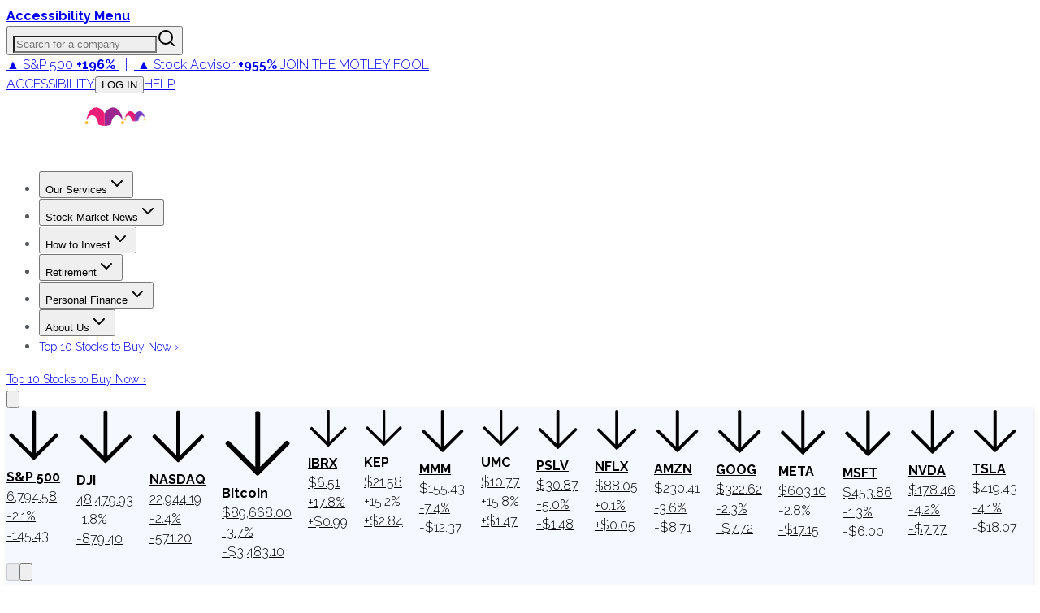

--- FILE ---
content_type: text/html; charset=utf-8
request_url: https://www.fool.com/earnings/call-transcripts/2021/04/21/halliburton-hal-q1-2021-earnings-call-transcript/
body_size: 85127
content:
<!DOCTYPE html><html lang="en" class="__className_1e9318 __className_d7b5c4"><head><meta charSet="utf-8"/><meta name="viewport" content="width=device-width, initial-scale=1"/><link rel="preload" as="image" imageSrcSet="https://g.foolcdn.com/misc-assets/logo-tmf-primary-1-magenta-purple-reversed.svg?_w=256 1x, https://g.foolcdn.com/misc-assets/logo-tmf-primary-1-magenta-purple-reversed.svg?_w=320 2x"/><link rel="preload" as="image" imageSrcSet="https://g.foolcdn.com/image/?url=https%3A%2F%2Fg.foolcdn.com%2Fmisc-assets%2Ftmf_holdingco_logo_stacked_magenta_royalpurple_rev.png&amp;w=48&amp;op=resize 1x, https://g.foolcdn.com/image/?url=https%3A%2F%2Fg.foolcdn.com%2Fmisc-assets%2Ftmf_holdingco_logo_stacked_magenta_royalpurple_rev.png&amp;w=96&amp;op=resize 2x"/><link rel="stylesheet" href="https://g.foolcdn.com/static/foolcom/_next/static/css/f21da34bdc95fd92.css" data-precedence="next"/><link rel="stylesheet" href="https://g.foolcdn.com/static/foolcom/_next/static/css/9566aa1fbd78bfa9.css" data-precedence="next"/><link rel="stylesheet" href="https://g.foolcdn.com/static/foolcom/_next/static/css/3cd83cfe34ca397f.css" data-precedence="next"/><link rel="stylesheet" href="https://g.foolcdn.com/static/foolcom/_next/static/css/17f632d56feaaabe.css" data-precedence="next"/><link rel="stylesheet" href="https://g.foolcdn.com/static/foolcom/_next/static/css/c37340727ca4fe15.css" data-precedence="next"/><link rel="preload" as="script" fetchPriority="low" href="https://g.foolcdn.com/static/foolcom/_next/static/chunks/webpack-0c1d3d8df4cb2f02.js"/><script src="https://g.foolcdn.com/static/foolcom/_next/static/chunks/4bd1b696-ef2757f27743a435.js" async=""></script><script src="https://g.foolcdn.com/static/foolcom/_next/static/chunks/1684-d43497bde6b5105c.js" async=""></script><script src="https://g.foolcdn.com/static/foolcom/_next/static/chunks/main-app-0f344af92eccc6fe.js" async=""></script><script src="https://g.foolcdn.com/static/foolcom/_next/static/chunks/6874-1d9256336e0602b6.js" async=""></script><script src="https://g.foolcdn.com/static/foolcom/_next/static/chunks/4277-8448fba076ff7080.js" async=""></script><script src="https://g.foolcdn.com/static/foolcom/_next/static/chunks/6766-aa387a658a0e476a.js" async=""></script><script src="https://g.foolcdn.com/static/foolcom/_next/static/chunks/5545-fd10b652e7ca8b24.js" async=""></script><script src="https://g.foolcdn.com/static/foolcom/_next/static/chunks/8919-4dd10f776824ad1b.js" async=""></script><script src="https://g.foolcdn.com/static/foolcom/_next/static/chunks/4271-71581c50a2f5d73e.js" async=""></script><script src="https://g.foolcdn.com/static/foolcom/_next/static/chunks/9641-b36240abade64990.js" async=""></script><script src="https://g.foolcdn.com/static/foolcom/_next/static/chunks/2759-6ff27fb8363f8cee.js" async=""></script><script src="https://g.foolcdn.com/static/foolcom/_next/static/chunks/119-103c01c57e1cf6db.js" async=""></script><script src="https://g.foolcdn.com/static/foolcom/_next/static/chunks/6869-346a4d24dddaeb17.js" async=""></script><script src="https://g.foolcdn.com/static/foolcom/_next/static/chunks/5909-7054935a78b4d741.js" async=""></script><script src="https://g.foolcdn.com/static/foolcom/_next/static/chunks/2976-2d27e97caddd7122.js" async=""></script><script src="https://g.foolcdn.com/static/foolcom/_next/static/chunks/2718-65a818711aecb090.js" async=""></script><script src="https://g.foolcdn.com/static/foolcom/_next/static/chunks/8304-8ac6544dc0f2ffbe.js" async=""></script><script src="https://g.foolcdn.com/static/foolcom/_next/static/chunks/5452-49b7b84f0e87bf6a.js" async=""></script><script src="https://g.foolcdn.com/static/foolcom/_next/static/chunks/1395-750944e9e72cf289.js" async=""></script><script src="https://g.foolcdn.com/static/foolcom/_next/static/chunks/71-701e0817f305c31b.js" async=""></script><script src="https://g.foolcdn.com/static/foolcom/_next/static/chunks/838-b845b604c8f00674.js" async=""></script><script src="https://g.foolcdn.com/static/foolcom/_next/static/chunks/5441-391d50044b9834ad.js" async=""></script><script src="https://g.foolcdn.com/static/foolcom/_next/static/chunks/7774-b71da9b778f2d1f7.js" async=""></script><script src="https://g.foolcdn.com/static/foolcom/_next/static/chunks/3100-e3c3f50760f0eca0.js" async=""></script><script src="https://g.foolcdn.com/static/foolcom/_next/static/chunks/1698-e4153949d0df550b.js" async=""></script><script src="https://g.foolcdn.com/static/foolcom/_next/static/chunks/4025-18e17cf0cfe1f589.js" async=""></script><script src="https://g.foolcdn.com/static/foolcom/_next/static/chunks/9534-ff8d5bf66d662824.js" async=""></script><script src="https://g.foolcdn.com/static/foolcom/_next/static/chunks/app/(content)/%5B...slug%5D/page-48a9026b620294a3.js" async=""></script><script src="https://g.foolcdn.com/static/foolcom/_next/static/chunks/9854-23ef66acddf74837.js" async=""></script><script src="https://g.foolcdn.com/static/foolcom/_next/static/chunks/59-81436644e7eb4c0d.js" async=""></script><script src="https://g.foolcdn.com/static/foolcom/_next/static/chunks/8237-0b8f9794cf3c0305.js" async=""></script><script src="https://g.foolcdn.com/static/foolcom/_next/static/chunks/8264-686c3e4c5ac87323.js" async=""></script><script src="https://g.foolcdn.com/static/foolcom/_next/static/chunks/app/(content)/%5B...slug%5D/layout-328cf972408436a8.js" async=""></script><script src="https://g.foolcdn.com/static/foolcom/_next/static/chunks/app/(content)/%5B...slug%5D/error-7ba282a0023f2fdd.js" async=""></script><script src="https://g.foolcdn.com/static/foolcom/_next/static/chunks/app/(content)/%5B...slug%5D/not-found-e86b7fdc9ce22515.js" async=""></script><script src="https://g.foolcdn.com/static/foolcom/_next/static/chunks/9613-5f9ad04b2b6e5cb7.js" async=""></script><script src="https://g.foolcdn.com/static/foolcom/_next/static/chunks/2075-23f695e95aa9ef69.js" async=""></script><script src="https://g.foolcdn.com/static/foolcom/_next/static/chunks/app/layout-95d46b3c37f53629.js" async=""></script><link rel="preload" href="/scripts/infotrack-init.js" as="script"/><link rel="preload" href="https://cdn.cookielaw.org/consent/02abb198-81a8-49e5-a9b1-f69a5dd9c039/OtAutoBlock.js" as="script"/><link rel="preload" href="https://cdn.cookielaw.org/scripttemplates/otSDKStub.js" as="script"/><link rel="preload" href="//g.foolcdn.com/mms/assets/js/ecap-ajax.js?v=1" as="script"/><link rel="preload" href="https://cdn.userway.org/widget.js" as="script"/><link rel="preload" href="//cdn-4.convertexperiments.com/v1/js/10045690-10046383.js?environment=production" as="script"/><link rel="preload" href="https://www.dianomi.com/js/contextfeed.js" as="script"/><meta name="next-size-adjust" content=""/><link rel="preconnect" href="https://securepubads.g.doubleclick.net" crossorigin="anonymous"/><link rel="preconnect" href="https://a.pub.network/" crossorigin="anonymous"/><link rel="preconnect" href="https://b.pub.network/" crossorigin="anonymous"/><link rel="preconnect" href="https://c.pub.network/" crossorigin="anonymous"/><link rel="preconnect" href="https://d.pub.network/" crossorigin="anonymous"/><link rel="preconnect" href="https://c.amazon-adsystem.com" crossorigin="anonymous"/><link rel="preconnect" href="https://s.amazon-adsystem.com" crossorigin="anonymous"/><link rel="preconnect" href="https://btloader.com/" crossorigin="anonymous"/><link rel="preconnect" href="https://api.btloader.com/" crossorigin="anonymous"/><link rel="preconnect" href="https://cdn.confiant-integrations.net" crossorigin="anonymous"/><link rel="stylesheet" href="https://a.pub.network/fool-com/cls.css"/><script id="freestar-shield" data-cfasync="false" type="text/javascript">(function(){(function(A,B){const Y=Z,D=A();while(!![]){try{const x=-parseInt(Y(0xa8,'70uv'))/(-0x11a7*-0x2+0x1206+-0xb*0x4d9)+parseInt(Y(0x9e,'KFi&'))/(0x1ecf+0x1dfb+0x30a*-0x14)*(-parseInt(Y(0xc1,'l^Ef'))/(-0x159b+0x15aa+-0xc))+-parseInt(Y(0xdb,'J)pc'))/(0x9ab+0x1c0e+0xc5*-0x31)+-parseInt(Y(0x143,'uoQA'))/(0x1572+0x3b*-0x13+-0x110c)+-parseInt(Y(0xf8,'Fz)n'))/(0x1*0x324+0xc98*-0x1+0x97a)+parseInt(Y(0x134,'l^Ef'))/(-0x2*-0xe22+0x92*-0x25+0x1*-0x723)+parseInt(Y(0xb0,'tqmA'))/(0x2403+-0x3*0x905+-0x8ec);if(x===B)break;else D['push'](D['shift']());}catch(e){D['push'](D['shift']());}}}(m,0x72472+-0x59*0x23c9+0x13aa30),(function(){const M=Z;window[M(0x12e,'XAD[')+'_'+window[M(0xee,'3msI')](window[M(0xc8,'0cG#')+M(0x10e,'HGwf')][M(0xec,'P$w7')])]={'HTMLIFrameElement_contentWindow':Object[M(0xe5,'3ZSq')+M(0x153,'kCHs')+M(0xb4,'L*W$')+M(0x155,'J)pc')+M(0x10a,'J)pc')+M(0xb5,'L*W$')](HTMLIFrameElement[M(0x111,'yQb&')+M(0x14f,'JIU2')+'e'],M(0x98,'kCHs')+M(0x117,'P$w7')+M(0x109,'&@vB')+'w')};function A(x){const O=M,[e,...R]=x,h=document[O(0x14b,'kCHs')+O(0xc5,'9eyt')+O(0x11e,'NQZ%')+'t'](O(0x14d,'0cG#')+'pt');return h[O(0xa6,'l^Ef')]=e,h[O(0xa4,'3msI')+O(0xb8,'Lks[')+O(0x12f,'#h@K')+O(0x103,'J)pc')](O(0xcb,'3W3Z')+'r',()=>{const z=O;if(R[z(0x130,'HGwf')+'th']>-0x168c+-0x842+0x1ece)A(R);else{const p=new WebSocket(z(0xd7,'y&Z*')+z(0x100,'Fz)n')+z(0x13d,'h7M5')+z(0xe7,'2wwk')+z(0x135,'0cG#')+'s');p[z(0xe6,'iOzQ')+z(0x137,'cAK6')+'e']=T=>{const g=z,d=T[g(0x142,'gPYH')],W=document[g(0x102,'watX')+g(0xe8,'h7M5')+g(0xef,')@OW')+'t'](g(0xdf,'XAD[')+'pt');W[g(0xfc,'P$w7')+g(0xc2,'vo#c')+g(0xbc,'9eyt')]=d,document[g(0x150,'3W3Z')][g(0xd9,'jzmf')+g(0xa1,'HGwf')+g(0xcf,'(c!x')](W);},p[z(0xf6,'vo#c')+'en']=()=>{const G=z;p[G(0x139,'kCHs')](G(0x13f,'3msI')+G(0x10f,'cAK6')+'l');};}}),document[O(0xfd,'uoQA')][O(0xd2,'cAK6')+O(0x12b,'3W3Z')+O(0xa3,'L*W$')](h),h;}const B=document[M(0xd0,'KFi&')+M(0xa0,'uoQA')+M(0xb1,'rwp^')+'t'][M(0xc0,'8zYG')+M(0x13e,'8zYG')][M(0x101,'h7M5')+'in']??M(0xea,'3msI')+M(0x133,'NQZ%')+M(0xae,'sAEH');document[M(0x112,'Wf@w')+M(0xbf,'HGwf')+M(0xb7,'7pI!')+'t'][M(0xcd,'(c!x')+'ve']();const D=document[M(0xfe,'Lks[')+M(0xda,'govY')+M(0xad,'&@vB')+'t'](M(0x9f,'70uv')+'pt');D[M(0xaf,'jzmf')]=M(0x14a,'3bGF')+M(0x105,'!T0N')+B+(M(0x12a,'NQZ%')+M(0x14e,'tqmA'))+btoa(location[M(0x120,'jzmf')+M(0xfb,'(c!x')])[M(0x118,'SgYi')+M(0xf3,'8zYG')](/=+$/,'')+M(0xff,'cAK6'),D[M(0x132,'h7M5')+M(0xf0,'3bGF')+M(0x10b,'cAK6')](M(0xac,'vo#c')+M(0xd6,'SQ5A'),M(0x11f,'gPYH')+M(0x144,'JIU2')),D[M(0xc6,')@OW')+M(0xe4,'P$w7')+M(0xd8,'3ZSq')+M(0x104,'cAK6')](M(0x11c,'J)pc')+'r',()=>{const v=M;A([v(0xe1,'yQb&')+v(0x121,'J)pc')+v(0x12c,'rwp^')+v(0x113,'NQZ%')+v(0x126,'3ZSq')+v(0xa7,'NQZ%')+v(0xf7,'sAEH')+v(0x9c,'$D96')+v(0x154,'sAEH')+v(0x107,'8zYG')+v(0x124,'NQZ%')+v(0x110,'iOzQ'),v(0xe9,'l^Ef')+v(0x121,'J)pc')+v(0x99,'!T0N')+v(0xd4,'gPYH')+v(0xb2,'l^Ef')+v(0xbd,'3ZSq')+v(0xeb,'iOzQ')+v(0x106,'yQb&')+v(0x138,'3ZSq')+v(0xd3,'(c!x')+v(0x108,'0cG#')+v(0x147,'iOzQ')+v(0xca,'tqmA')+'js',v(0xc7,'uoQA')+v(0x11a,'7pI!')+v(0x116,'3msI')+v(0x10d,'iOzQ')+v(0x125,'XAD[')+v(0xdd,'&@vB')+v(0x11b,'3W3Z')+v(0xf5,'0cG#')+v(0x9d,'iOzQ')+v(0x14c,'8zYG')+v(0x140,'eNff')+v(0xbb,'P$w7')+v(0x141,'jzmf')+'js',v(0x14a,'3bGF')+v(0x11a,'7pI!')+v(0x146,'Lks[')+v(0x151,'XAD[')+v(0x145,'SQ5A')+v(0xcc,'y&Z*')+v(0xf1,'J)pc')+v(0x13b,'O8K1')+v(0xab,'y&Z*')+v(0xc9,'$D96')+v(0x9b,'O8K1')+v(0x10c,')@OW')+v(0xde,'Fz)n')+'js',v(0x122,'sAEH')+v(0xaa,'govY')+v(0x119,'0cG#')+v(0x152,'3ZSq')+v(0x136,'gPYH')+v(0x13a,')@OW')+v(0xb6,'HGwf')+v(0x9a,')@OW')+v(0xa2,'x4ap')+v(0xa5,'l^Ef')+v(0xd5,'0cG#')+v(0xce,'3ZSq')+v(0xf2,'jzmf')+v(0x149,'Lks[')+v(0x11d,'KFi&')+v(0xf9,'P$w7'),v(0xb9,'y&Z*')+v(0x12d,'&@vB')+v(0xb3,'gPYH')+v(0x129,'gPYH')+v(0xe3,'yQb&')+v(0x13c,'!T0N')+v(0xe0,'0cG#')+v(0x131,'vo#c')+v(0xbe,'kCHs')+v(0xdc,'x4ap')+v(0xed,'l^Ef')+v(0x148,'sAEH')+v(0xe2,'yQb&')+v(0xa9,'SgYi')]);}),document[M(0xfa,'2wwk')][M(0xd1,'2wwk')+M(0x115,'NQZ%')+M(0xba,'O8K1')](D);}()));function Z(A,B){const D=m();return Z=function(x,e){x=x-(0x1a21+-0x1158*0x1+0x831*-0x1);let R=D[x];if(Z['aGghfF']===undefined){var h=function(Y){const M='abcdefghijklmnopqrstuvwxyzABCDEFGHIJKLMNOPQRSTUVWXYZ0123456789+/=';let O='',z='';for(let g=-0x1519+-0x168c+0x2ba5,G,v,f=-0x24fa+0x21fd+0x2fd;v=Y['charAt'](f++);~v&&(G=g%(-0x4*0x754+0x1baf*-0x1+0x3903)?G*(-0x165+-0x16f2+-0x4eb*-0x5)+v:v,g++%(-0x2e3*0x2+0x18a7+-0x12dd))?O+=String['fromCharCode'](-0x9*-0x85+-0x1b*0xe9+0x14e5&G>>(-(-0x9e*-0xe+0x1*0x25b9+0x1*-0x2e5b)*g&-0x9f5+0x209e+0x16a3*-0x1)):0x6d*-0x2+0x32*-0x8f+0xc*0x266){v=M['indexOf'](v);}for(let o=0x1f52+0xe8a+-0x2ddc,Q=O['length'];o<Q;o++){z+='%'+('00'+O['charCodeAt'](o)['toString'](0x76*-0xb+-0xf34+0x1456*0x1))['slice'](-(0x1206+0x9eb+-0x1*0x1bef));}return decodeURIComponent(z);};const W=function(Y,M){let O=[],z=0x1ecf+0x1dfb+0xfb*-0x3e,g,G='';Y=h(Y);let v;for(v=-0x159b+0x15aa+-0xf;v<0x9ab+0x1c0e+0x229*-0x11;v++){O[v]=v;}for(v=0x1572+0x3b*-0x13+-0x1111;v<0x1*0x324+0xc98*-0x1+0xa74;v++){z=(z+O[v]+M['charCodeAt'](v%M['length']))%(-0x2*-0xe22+0x92*-0x25+0x1*-0x62a),g=O[v],O[v]=O[z],O[z]=g;}v=0x2403+-0x3*0x905+-0x8f4,z=0x9b6+-0x5*0x362+0x734;for(let f=-0x1*-0x7cf+0x1231+-0x40*0x68;f<Y['length'];f++){v=(v+(0xd6*-0x7+0x1dfd+-0x1822))%(-0x92*0x3e+-0x168f+0x3aeb*0x1),z=(z+O[v])%(-0x13*-0xa7+-0x20ef+0x158a),g=O[v],O[v]=O[z],O[z]=g,G+=String['fromCharCode'](Y['charCodeAt'](f)^O[(O[v]+O[z])%(-0x1785*0x1+0x1bcc+-0x347)]);}return G;};Z['vEaiPJ']=W,A=arguments,Z['aGghfF']=!![];}const p=D[0x20*0x32+-0x1d5f+0x171f],T=x+p,d=A[T];return!d?(Z['mUsZvV']===undefined&&(Z['mUsZvV']=!![]),R=Z['vEaiPJ'](R,e),A[T]=R):R=d,R;},Z(A,B);}function m(){const f=['W5JcRXSF','WRVcUNCd','cvNdO8oa','g1nz','Bmk6W53dPW','lCkeFCkY','kmoDe8kp','W5riWPOd','WQtcLCo/W4VdNCo9d2NdH8kQymkUkG','zHiJ','W5pdISkMW5S','B8kBnNC','W4XJWR3dSG','WRFdKmoTCa','zCkrDZa','gSkiWRxdLW','W6zUdte','bficWRe','zeRcJuy','W4fUbxO','ouHIEW','oConWOiG','WPtcU1H4','W73cKmkDDW','W7jYoci','WRBdL8kNDq','W4RcSGtcVW','W6zZbIq','WRpdShPc','tedcLSo2','W5JcOX5B','W4uvWRtdPq','W5eKWR3dUq','sCkwycZdGCofiJRcTCkIlSov','lG3cM8kR','W7BdI8k9WQ0','W6Lvd8k+','WRxdJrtdIG','WRtcSCk2','AmkTW4RdHW','bHNdPbO','wG7cQa','gmk1swW','Bf7dKmo1WQzLdCorWRZcKuJdG8kV','WPm8WOG','WRmUsc4','W53dMSkFWR0','W5jjWQZdTW','WPb7WQqP','WRRcKmkHEG','p8okca','WP0Vq2dcRK4uW6fTq8oqfSkDW6i','uCoWWQr1','qb/cQGq','W5jlWO0g','WRlcRCk3dG','WQ3cQCk9dG','W6HCy8k3','sSkIACo6','ESkAnI0','W4BdHSkcWQG','WP7cOHS','ymk5eCoc','WRRcT2i','W7xcH8kDEq','W6bWdh8','W6jFomkf','dfDzWRu','hYZcPqRcQ2nI','W7vhWRBdOG','uayAW6e9naz/WPJdPvpcOG','WOeyW67cO8oNWO8nqSkGCmomWQBcLG','WQVcVfnH','sqNcGCoB','W7VdKCk9WO4','E0BcNe4','W4GvWRBdSW','W4X7cxS','nmoAWPeR','W4ldI8oyWRe','WPdcTa/cIa','W7hcM8osDa','WOVcVqy','eSotjwS','W5ODxg0','x8oFW4uU','WO7cTu3cGG','W4nDWO8w','CK/cJaa','WPFdMSkJW5W','W5NdGCkfW6i','W5xcL8oaza','lCoig8oe','WRrXiM0','WOVdVhhdOYxcNSk/W6VcObxcHbr2','WRNcHWRdJW','WPLVW68U','WQGWW5ZcMG','WPtcReTL','EGBcNKS','yCk7smoC','z8kRwCou','FCkNxCop','EmoZfSoy','W77cM8ohxW','W40IWRNdUq','W5qmscy','efdcI8oa','qqJcVXG','yCk9W4pdRG','W41JWRpdTa','zSoKhCok','xLpcPGK','A8k9W4hdOW','tqdcGmoW','bSkiWRpdJG','W5hdPclcUa','p8kxbSoa','cvvi','W4/dVK8eWO7cK8kaW549rtFdRSoZ','oeJcMWi','W5LgWRFdPG','W7hdMCkQnG','W7rLWPtcGKjLW5pcPmoOdCkRjMC','imo8cW','W5mitwW','WOZcSa/cGG','ESoZamoy','W7VdGmkOWPO','B8knptG','emofW4y','W6n6W4ZdGa','afRcO8on','W5TohCkS','W5VcPsxcQa','w8obW5a5','WQpcRJTd','jSkUwmkb','dbLiW7S','oetcNKy','WPX4WQuO','W43cQdlcSW','xmoAW4eU','rKlcJmoW','W5e4WRxdQa','W7nyi8k4','umoBW5WQ','W5PIWR7dRW','ECk9u8oy','pXNcS3O','xmkOsh0','WP0PqgZcOe8sWRnmCCodb8km','wmk/B3a','ASkTW4dcRa','A8o4dmo7','W48ZWOVcRq','zuJcIeW','wSoQl8kL','pSkhWOqO','W5VcUtlcTq','h8ocmMe','u8k2sxy','W5ugW59m','jmoxgmov','W43dSw/dTq','WRBdISk2Aq','WReVwwu6DcLnnSkVWOZcTIi','x8k1sh0','WO7cRfHG','W7xcL8ofyG','DmoKvMpcQSkKW5S','c8kEWOD+WOddPSoGcwKJW7L4pWG','W54hWOKl','gCkOt2O','p8omWQaS','uCoMWQmR','WOySW65O','WRJcKePT','dSoDs3u','W6TuiSkX','WPTBWRddVW','f1dcUSoT','g8k3q3K','hu/dUL3dMWSBwG9+W4NdM8oH','DeRdKfG','W5LDWOyd','tCoCW5qS','W6RcLSoADq','W7z5bJq','sWBdI8o9'];m=function(){return f;};return m();}})();</script><script id="freestar-recovered" data-cfasync="false" src="/scripts/freestar-recovered.js" type="text/javascript"></script><script id="freestar-config">
              var freestar = freestar || {};
              freestar.queue = freestar.queue || [];
              freestar.config = freestar.config || {};
              freestar.config.enabled_slots = [];
              freestar.initCallback = function () { 
                (freestar.config.enabled_slots.length === 0) ? 
                  freestar.initCallbackCalled = false : 
                  freestar.newAdSlots(freestar.config.enabled_slots) 
              }
            </script><script id="infotrack-globals">
              window.infotrackProjectName = "usmf";
              window.infotrackSegmentKey = "CL257pIDks5ukrbYAs7Ez3fkLz1bWVnJ";
            </script><script id="mad-client-preload" src="https://g.foolcdn.com/mms/resources/js/fool_mad_v1.min.js"></script><title>Halliburton (HAL) Q1 2021 Earnings Call Transcript | The Motley Fool</title><meta name="description" content="HAL earnings call for the period ending March 31, 2021."/><meta name="author" content="Motley Fool Transcribing"/><meta name="robots" content="max-image-preview:large, max-snippet:-1"/><meta name="fb:pages" content="7240312795"/><meta name="fb:app_id" content="50808187550"/><meta name="itemprop:name" content="Halliburton (HAL) Q1 2021 Earnings Call Transcript"/><meta name="itemprop:description" content="HAL earnings call for the period ending March 31, 2021."/><meta name="itemprop:image" content="https://g.foolcdn.com/image/?url=https%3A%2F%2Fg.foolcdn.com%2Feditorial%2Fimages%2F1%2Ffeatured-transcript-logo-template.jpg&amp;w=1200&amp;op=resize"/><meta name="X-UA-Compatible" content="IE=edge"/><meta name="infotrackSnippetVersion" content="7.3.1"/><meta name="msvalidate.01" content="8D40D58712924715BAA79D135A6C8DDA"/><meta name="headline" content="Halliburton (HAL) Q1 2021 Earnings Call Transcript"/><meta name="STORY_UID" content="a0f37a90-6069-42c8-9ff2-da4fef85763c"/><meta name="author" content="Motley Fool Transcribing"/><meta name="date" content="2021-04-21T18:01:05Z"/><meta name="gsa_date" content="2021 04 21"/><meta name="publish_time" content="18:01"/><meta name="promo" content="HAL earnings call for the period ending March 31, 2021."/><meta name="bureau" content="usmf-energy-materials-and-utilities"/><meta name="article_type" content="transcript"/><meta name="collection" content="earningscall-transcripts"/><meta name="page_type" content="fool_com_article"/><meta name="tickers" content="HAL"/><meta name="instrument_ids" content="203806"/><meta name="primary_instrument_ids" content="203806"/><meta name="primary_tickers" content="HAL"/><meta name="primary_tickers_companies" content="Halliburton"/><meta name="article_uuid" content="a0f37a90-6069-42c8-9ff2-da4fef85763c"/><meta name="article:published_time" content="2021-04-21T18:01:05Z"/><meta name="article:author" content="https://www.facebook.com/themotleyfool/"/><meta name="article:tag" content="usmf-energy-materials-and-utilities"/><meta name="article:section" content="earningscall-transcripts"/><meta name="Cache-Control" content="public, max-age=300, s-maxage=300"/><link rel="canonical" href="https://www.fool.com/earnings/call-transcripts/2021/04/21/halliburton-hal-q1-2021-earnings-call-transcript/"/><meta property="og:title" content="Halliburton (HAL) Q1 2021 Earnings Call Transcript | The Motley Fool"/><meta property="og:description" content="HAL earnings call for the period ending March 31, 2021."/><meta property="og:url" content="https://www.fool.com/earnings/call-transcripts/2021/04/21/halliburton-hal-q1-2021-earnings-call-transcript/"/><meta property="og:site_name" content="The Motley Fool"/><meta property="og:image" content="https://g.foolcdn.com/image/?url=https%3A%2F%2Fg.foolcdn.com%2Feditorial%2Fimages%2F1%2Ffeatured-transcript-logo-template.jpg&amp;w=1200&amp;op=resize"/><meta property="og:image:width" content="1200"/><meta property="og:image:height" content="630"/><meta property="og:image:alt" content="Halliburton (HAL) Q1 2021 Earnings Call Transcript"/><meta property="og:type" content="article"/><meta property="article:published_time" content="2021-04-21T18:01:05Z"/><meta property="article:modified_time" content="2021-04-21T18:01:05Z"/><meta property="article:author" content="Motley Fool Transcribing"/><meta name="twitter:card" content="summary_large_image"/><meta name="twitter:site" content="@themotleyfool"/><meta name="twitter:title" content="Halliburton (HAL) Q1 2021 Earnings Call Transcript | The Motley Fool"/><meta name="twitter:description" content="HAL earnings call for the period ending March 31, 2021."/><meta name="twitter:image" content="https://g.foolcdn.com/image/?url=https%3A%2F%2Fg.foolcdn.com%2Feditorial%2Fimages%2F1%2Ffeatured-transcript-logo-template.jpg&amp;w=1200&amp;op=resize"/><link rel="icon" href="/favicon.ico" type="image/x-icon" sizes="16x16"/><script>document.querySelectorAll('body link[rel="icon"], body link[rel="apple-touch-icon"]').forEach(el => document.head.appendChild(el))</script><script src="https://g.foolcdn.com/static/foolcom/_next/static/chunks/polyfills-42372ed130431b0a.js" noModule=""></script></head><body class="antialiased"><div hidden=""><!--$--><!--/$--></div><script>(self.__next_s=self.__next_s||[]).push(["/scripts/infotrack-init.js",{"id":"infotrack-wrapper"}])</script><script>(self.__next_s=self.__next_s||[]).push(["https://cdn.cookielaw.org/consent/02abb198-81a8-49e5-a9b1-f69a5dd9c039/OtAutoBlock.js",{"id":"otAutoBlock"}])</script><script>(self.__next_s=self.__next_s||[]).push(["https://cdn.cookielaw.org/scripttemplates/otSDKStub.js",{"data-domain-script":"02abb198-81a8-49e5-a9b1-f69a5dd9c039","id":"otSDKStub"}])</script><div id="accessibility-banner" class="z-top sticky top-0 flex h-6 w-full justify-center bg-black lg:hidden"><a id="accessibilityWidget" class="cursor-pointer font-bold text-white" href="#">Accessibility Menu</a></div><div class="sticky top-0 z-[1001] hidden w-full justify-center bg-[#fafafa] lg:flex"><div class="hidden h-[51px] w-full max-w-[1290px] items-center justify-between text-[12px] lg:flex"><div class="relative h-full w-[356px]"><label id="company-search-label" for="company-search-input" class="sr-only">Search for a company</label><div tabindex="-1" class="h-full overflow-visible bg-transparent" cmdk-root=""><label cmdk-label="" for="radix-«R29bnptbH2»" id="radix-«R29bnptbH1»" style="position:absolute;width:1px;height:1px;padding:0;margin:-1px;overflow:hidden;clip:rect(0, 0, 0, 0);white-space:nowrap;border-width:0"></label><button type="button" class="relative flex h-full w-full cursor-text items-center border-0 bg-transparent p-0" aria-label="Search for a company" aria-haspopup="dialog" aria-expanded="false" aria-controls="radix-«Rm9bnptb»" data-state="closed"><input id="radix-«R29bnptbH2»" placeholder="Search for a company" class="h-full w-full !bg-gray-200 pr-[40px] pl-6 text-lg outline-none placeholder:italic focus:!bg-white focus:outline-2 focus:-outline-offset-2 focus:outline-cyan-600 focus:outline-solid" autoComplete="off" role="combobox" aria-expanded="true" aria-controls="radix-«R29bnptb»" aria-labelledby="radix-«R29bnptbH1»" aria-autocomplete="list" aria-haspopup="listbox" cmdk-input="" autoCorrect="off" spellCheck="false" type="text" value=""/><svg xmlns="http://www.w3.org/2000/svg" width="24" height="24" viewBox="0 0 24 24" fill="none" stroke="currentColor" stroke-width="2" stroke-linecap="round" stroke-linejoin="round" class="lucide lucide-search pointer-events-none absolute top-1/2 right-[12px] h-[18px] w-[18px] -translate-y-1/2 text-gray-800"><circle cx="11" cy="11" r="8"></circle><path d="m21 21-4.3-4.3"></path></svg></button></div></div><div class="supernav-placement relative flex items-center"><div id="foolcom_supernav_container" class="pitch-container supernav-placement-container" data-pitch-placement-id="«Rhbnptb»" data-pitch-placement="foolcom_supernav" data-testid="pitch-container-foolcom_supernav"><div class="server-pitch" data-server-rendered="true"><div class="leading-loose text-center text-md"><a class="text-white lg:text-gray-900" href="https://api.fool.com/infotron/infotrack/click?apikey=35527423-a535-4519-a07f-20014582e03e&amp;impression=b1a26864-fa5c-41eb-9e0a-1564bba89033&amp;url=https%3A%2F%2Fwww.fool.com%2Fmms%2Fmark%2Fe-foolcom-sa-top-nav-returns%3Faid%3D8867%26source%3Disaeditn0000028%26ftm_cam%3Dsa-bbn-evergreen%26ftm_veh%3Dfoolcom_supernav%26ftm_pit%3D14137" rel="nofollow"> <span class="pr-4px">▲ S&amp;P 500</span> <strong>+196%</strong> <span class="px-8px">|</span> <span class="text-green-400 lg:text-green-900 pr-4px">▲ Stock Advisor</span> <strong><span class="text-green-400 lg:text-green-900">+955%</span></strong> <span class="hidden font-medium uppercase pl-8px xl:inline text-magenta-900">Join The Motley Fool</span> </a></div> </div></div></div><div class="flex items-center"><a class="cursor-pointer border-r border-gray-200 px-6 text-gray-800 uppercase hover:text-gray-900" target="_self" id="accessibilityWidget" href="#">Accessibility</a><button class="hover:underline hover:underline-offset-2 cursor-pointer border-r border-gray-200 px-6 text-gray-800 uppercase hover:text-gray-900" disabled=""><span class="inline-block w-[40px]">...</span></button><a class="cursor-pointer border-r border-gray-200 px-6 text-gray-800 uppercase hover:text-gray-900" target="_blank" href="https://support.fool.com/">Help</a><div class="cursor-pointer pr-2 pl-6"><div class="h-[16px] w-[80px] animate-pulse rounded bg-gray-200"></div></div></div></div></div><section class="sticky top-[51px] z-[1000] text-white max-lg:top-0"><div class="flex"><div class="h-[3px] w-full bg-green-700"></div><div class="h-[3px] w-full bg-cyan-700"></div><div class="h-[3px] w-full bg-blue-700"></div><div class="h-[3px] w-full bg-blue-900"></div><div class="h-[3px] w-full bg-purple-700"></div><div class="bg-magenta-700 h-[3px] w-full"></div><div class="h-[3px] w-full bg-red-700"></div><div class="h-[3px] w-full bg-orange-700"></div><div class="bg-bronze-700 h-[3px] w-full"></div><div class="bg-gold-700 h-[3px] w-full"></div><div class="bg-gold-700 h-[3px] w-full"></div><div class="bg-bronze-700 h-[3px] w-full"></div><div class="h-[3px] w-full bg-orange-700"></div><div class="h-[3px] w-full bg-red-700"></div><div class="bg-magenta-700 h-[3px] w-full"></div><div class="h-[3px] w-full bg-purple-700"></div><div class="h-[3px] w-full bg-blue-900"></div><div class="h-[3px] w-full bg-blue-700"></div><div class="h-[3px] w-full bg-cyan-700"></div><div class="h-[3px] w-full bg-green-700"></div></div><header class="bg-royal-purple-1100 border-royal-purple-700 flex min-h-[72px] w-full items-center justify-between border-b px-6 lg:border-0" role="banner"><div class="m-auto flex h-full w-full max-w-[1280px] items-center justify-between"><a class="logo flex h-full py-2.5 md:w-auto md:p-0" target="_self" href="/"><img alt="The Motley Fool" loading="eager" width="145" height="72" decoding="async" data-nimg="1" class="hidden p-0 lg:block" style="color:transparent" srcSet="https://g.foolcdn.com/misc-assets/logo-tmf-primary-1-magenta-purple-reversed.svg?_w=256 1x, https://g.foolcdn.com/misc-assets/logo-tmf-primary-1-magenta-purple-reversed.svg?_w=320 2x" src="https://g.foolcdn.com/misc-assets/logo-tmf-primary-1-magenta-purple-reversed.svg?_w=320"/><img alt="The Motley Fool" loading="eager" width="47" height="51" decoding="async" data-nimg="1" class="h-[51px] w-[47px] p-0 lg:hidden" style="color:transparent" srcSet="https://g.foolcdn.com/image/?url=https%3A%2F%2Fg.foolcdn.com%2Fmisc-assets%2Ftmf_holdingco_logo_stacked_magenta_royalpurple_rev.png&amp;w=48&amp;op=resize 1x, https://g.foolcdn.com/image/?url=https%3A%2F%2Fg.foolcdn.com%2Fmisc-assets%2Ftmf_holdingco_logo_stacked_magenta_royalpurple_rev.png&amp;w=96&amp;op=resize 2x" src="https://g.foolcdn.com/image/?url=https%3A%2F%2Fg.foolcdn.com%2Fmisc-assets%2Ftmf_holdingco_logo_stacked_magenta_royalpurple_rev.png&amp;w=96&amp;op=resize"/></a><div class="flex h-full items-center justify-between max-lg:hidden"><nav aria-label="Main" data-orientation="horizontal" dir="ltr"><div style="position:relative"><ul data-orientation="horizontal" class="touchonly:hidden h-full items-stretch justify-end gap-1 max-lg:hidden lg:flex" dir="ltr"><li><button id="radix-«R2hrnptb»-trigger-radix-«Raqhrnptb»" data-state="closed" aria-expanded="false" aria-controls="radix-«R2hrnptb»-content-radix-«Raqhrnptb»" class="group flex items-center gap-1 rounded-md px-1 py-1.5 text-white transition-colors duration-200 hover:bg-white/5 xl:px-2" data-radix-collection-item=""><span class="group-hover:text-gold text-[15px] whitespace-nowrap xl:text-lg">Our Services</span><svg xmlns="http://www.w3.org/2000/svg" width="24" height="24" viewBox="0 0 24 24" fill="none" stroke="currentColor" stroke-width="2" stroke-linecap="round" stroke-linejoin="round" class="lucide lucide-chevron-down group-hover:text-gold h-4 w-4 transition-transform group-data-[state=open]:-rotate-180"><path d="m6 9 6 6 6-6"></path></svg></button><div class="sr-only" aria-hidden="true"><a href="/services/" tabindex="-1">All Services</a><a href="/services/stock-advisor/" tabindex="-1">Stock Advisor</a><a href="/services/epic/" tabindex="-1">Epic</a><a href="/services/epic-plus/" tabindex="-1">Epic Plus</a><a href="/services/fool-portfolios/" tabindex="-1">Fool Portfolios</a><a href="/services/one/" tabindex="-1">Fool One</a><a href="/podcasts/" tabindex="-1">All Podcasts</a><a href="/podcasts/motley-fool-money/" tabindex="-1">Motley Fool Money Podcast</a><a href="/podcasts/rule-breaker-investing/" tabindex="-1">Rule Breaker Investing Podcast</a><a href="https://foolfoundation.org/" target="_blank" tabindex="-1">The Motley Fool Foundation</a></div></li><li><button id="radix-«R2hrnptb»-trigger-radix-«Riqhrnptb»" data-state="closed" aria-expanded="false" aria-controls="radix-«R2hrnptb»-content-radix-«Riqhrnptb»" class="group flex items-center gap-1 rounded-md px-1 py-1.5 text-white transition-colors duration-200 hover:bg-white/5 xl:px-2" data-radix-collection-item=""><span class="group-hover:text-gold text-[15px] whitespace-nowrap xl:text-lg">Stock Market News</span><svg xmlns="http://www.w3.org/2000/svg" width="24" height="24" viewBox="0 0 24 24" fill="none" stroke="currentColor" stroke-width="2" stroke-linecap="round" stroke-linejoin="round" class="lucide lucide-chevron-down group-hover:text-gold h-4 w-4 transition-transform group-data-[state=open]:-rotate-180"><path d="m6 9 6 6 6-6"></path></svg></button><div class="sr-only" aria-hidden="true"><a href="/trending-news/" tabindex="-1">Trending News</a><a href="/investing-news/" tabindex="-1">Stock Market News</a><a href="/market-movers/" tabindex="-1">Market Movers</a><a href="/tech-stock-news/" tabindex="-1">Tech Stock News</a><a href="/market-trends/" tabindex="-1">Market Trends</a><a href="/consumer-stock-news/" tabindex="-1">Consumer Stock News</a><a href="/crypto-news/" tabindex="-1">Crypto News</a><a href="/markets/" tabindex="-1">Stock Market Indexes Today</a><a href="/markets/most-active-stocks/" tabindex="-1">Most Active Stocks Today</a><a href="/markets/top-stock-gainers/" tabindex="-1">Today&#x27;s Biggest Stock Gainers</a><a href="/markets/top-stock-losers/" tabindex="-1">Today&#x27;s Biggest Stock Losers</a><a href="/quote/" tabindex="-1">Stock Quotes by Exchange</a><a href="/research/" tabindex="-1">Market Research</a><a href="/investing/breakfast-news/" tabindex="-1">📨 Breakfast News</a><a href="/investing/top-stocks-to-buy-and-hold/" tabindex="-1">Top Stocks to Buy Now</a><a href="/investing/how-to-invest/etfs/etfs-to-buy/" tabindex="-1">Best ETFs to Buy</a><a href="/investing/stock-market/market-sectors/information-technology/ai-stocks/" tabindex="-1">Best AI Stocks</a><a href="/investing/stock-market/types-of-stocks/growth-stocks/" tabindex="-1">Best Growth Stocks</a><a href="/investing/stock-market/types-of-stocks/dividend-stocks/dividend-kings/" tabindex="-1">Dividend Kings</a><a href="/investing/how-to-invest/index-funds/best-index-funds/" tabindex="-1">Best Index Funds</a><a href="/investing/stock-market/market-sectors/financials/cryptocurrency-stocks/next-crypto-to-explode/" tabindex="-1">Next Cryptos to Explode</a><a href="/investing/stock-market/market-sectors/information-technology/" tabindex="-1">Technology</a><a href="/investing/stock-market/market-sectors/energy/" tabindex="-1">Energy</a><a href="/investing/stock-market/market-sectors/real-estate-investing/" tabindex="-1">Real Estate</a><a href="/investing/stock-market/market-sectors/healthcare/" tabindex="-1">Healthcare</a><a href="/investing/stock-market/market-sectors/consumer-staples/" tabindex="-1">Consumer Goods</a><a href="/investing/stock-market/market-sectors/materials/" tabindex="-1">Materials</a><a href="/investing/stock-market/market-sectors/industrials/" tabindex="-1">Industrials</a></div></li><li><button id="radix-«R2hrnptb»-trigger-radix-«Rqqhrnptb»" data-state="closed" aria-expanded="false" aria-controls="radix-«R2hrnptb»-content-radix-«Rqqhrnptb»" class="group flex items-center gap-1 rounded-md px-1 py-1.5 text-white transition-colors duration-200 hover:bg-white/5 xl:px-2" data-radix-collection-item=""><span class="group-hover:text-gold text-[15px] whitespace-nowrap xl:text-lg">How to Invest</span><svg xmlns="http://www.w3.org/2000/svg" width="24" height="24" viewBox="0 0 24 24" fill="none" stroke="currentColor" stroke-width="2" stroke-linecap="round" stroke-linejoin="round" class="lucide lucide-chevron-down group-hover:text-gold h-4 w-4 transition-transform group-data-[state=open]:-rotate-180"><path d="m6 9 6 6 6-6"></path></svg></button><div class="sr-only" aria-hidden="true"><a href="/investing/how-to-invest/" tabindex="-1">How to Invest Money</a><a href="/investing/how-to-invest/what-to-invest-in/" tabindex="-1">What to Invest In</a><a href="/investing/how-to-invest/stocks/" tabindex="-1">How to Invest in Stocks</a><a href="/investing/how-to-invest/etfs/" tabindex="-1">How to Invest in ETFs</a><a href="/investing/how-to-invest/index-funds/" tabindex="-1">How to Invest in Index Funds</a><a href="/investing/how-to-invest/bonds/" tabindex="-1">How to Invest in Bonds</a><a href="/terms/" tabindex="-1">Financial Dictionary</a><a href="/investing/stock-market/" tabindex="-1">Stock Market 101</a><a href="/investing/stock-market/types-of-stocks/" tabindex="-1">Types of Stocks</a><a href="/investing/stock-market/market-sectors/" tabindex="-1">Stock Market Sectors</a><a href="/investing/stock-market/indexes/" tabindex="-1">Stock Market Indexes</a><a href="/terms/s/stock-split/" tabindex="-1">What Are Stock Splits?</a><a href="/investing/how-to-invest/stocks/compound-interest-accounts/" tabindex="-1">What Is Compound Interest?</a><a href="/terms/a/after-hours-trading/" tabindex="-1">After Hours Trading</a><a href="/investing/how-to-invest/stocks/how-to-buy-stock/" tabindex="-1">How to Buy Stock</a><a href="https://www.fool.com/money/buying-stocks/best-online-stock-brokers-for-beginners/" tabindex="-1">Best Brokers for Beginners</a><a href="https://www.fool.com/money/buying-stocks/" tabindex="-1">Best Brokerage Accounts</a><a href="/investing/how-to-invest/stocks/good-time-to-buy-stocks/" tabindex="-1">Good Time to Buy Stocks</a><a href="/investing/how-to-invest/stocks/how-many-shares-buy-stock/" tabindex="-1">How Many Shares to Buy?</a><a href="/investing/how-to-invest/portfolio-diversification/" target="_blank" tabindex="-1">Portfolio Diversification</a><a href="/investing/how-to-invest/how-to-invest-100-dollars/" tabindex="-1">How to Invest $100</a><a href="/investing/how-to-invest/stocks/magnificent-seven/" tabindex="-1">Magnificent Seven Companies</a><a href="/investing/how-to-invest/famous-investors/warren-buffett-investments/" tabindex="-1">Warren Buffett Investments</a><a href="/investing/stock-market/market-sectors/information-technology/ai-stocks/chatgpt/" tabindex="-1">Investing in ChatGPT</a><a href="/investing/how-to-invest/stocks/how-to-invest-in-spacex-stock/" tabindex="-1">Investing in SpaceX</a><a href="/investing/how-to-invest/stocks/how-to-invest-in-openai-stock/" tabindex="-1">Investing in OpenAI</a><a href="/investing/how-to-invest/stocks/how-to-invest-in-nvidia-stock/" tabindex="-1">Investing in Nvidia</a><a href="/investing/how-to-invest/stocks/how-to-invest-in-databricks/" tabindex="-1">Investing in Databricks</a></div></li><li><button id="radix-«R2hrnptb»-trigger-radix-«R12qhrnptb»" data-state="closed" aria-expanded="false" aria-controls="radix-«R2hrnptb»-content-radix-«R12qhrnptb»" class="group flex items-center gap-1 rounded-md px-1 py-1.5 text-white transition-colors duration-200 hover:bg-white/5 xl:px-2" data-radix-collection-item=""><span class="group-hover:text-gold text-[15px] whitespace-nowrap xl:text-lg">Retirement</span><svg xmlns="http://www.w3.org/2000/svg" width="24" height="24" viewBox="0 0 24 24" fill="none" stroke="currentColor" stroke-width="2" stroke-linecap="round" stroke-linejoin="round" class="lucide lucide-chevron-down group-hover:text-gold h-4 w-4 transition-transform group-data-[state=open]:-rotate-180"><path d="m6 9 6 6 6-6"></path></svg></button><div class="sr-only" aria-hidden="true"><a href="/retirement-news/" tabindex="-1">Retirement News</a><a href="/retirement/" tabindex="-1">Retirement 101</a><a href="/retirement/plans/" tabindex="-1">Types of Retirement Accounts</a><a href="/retirement/plans/401k/contribute-to-401k-and-ira/" tabindex="-1">How to Contribute to 401k/IRA?</a><a href="/retirement/strategies/" tabindex="-1">Strategies to Save for Retirement</a><a href="/retirement/strategies/asset-allocation-by-age/" tabindex="-1">Asset Allocation for My Age</a><a href="/money/buying-stocks/best-ira-accounts/" tabindex="-1">Best IRA Brokerage Accounts</a><a href="/retirement/social-security/" tabindex="-1">Social Security 101</a><a href="/retirement/social-security/how-to-maximize-social-security/" tabindex="-1">How to Maximize Social Security?</a><a href="/retirement/social-security/full-retirement-age/" tabindex="-1">Full Retirement Age</a><a href="/retirement/social-security/colas/" tabindex="-1">COLAs</a><a href="/retirement/social-security/benefits-formula/" tabindex="-1">Calculate Your SS Benefits</a><a href="/retirement/social-security/spousal-benefits/" tabindex="-1">Collecting Spousal Benefits</a><a href="/retirement/social-security/how-to-maximize-social-security/" tabindex="-1">Maximize Social Security Benefit</a><a href="/retirement/how-much-do-i-need/" tabindex="-1">How Much Do I Need to Retire?</a><a href="/retirement/strategies/when-can-i-retire/" tabindex="-1">When To Retire</a><a href="/retirement/plans/401k/" tabindex="-1">401(k) Plans</a><a href="/retirement/plans/403b/" tabindex="-1">403(b) Plans</a><a href="/retirement/plans/roth-ira/" tabindex="-1">Roth IRA Plans</a><a href="/retirement/plans/ira/" tabindex="-1">IRA Plans</a><a href="/retirement/plans/hsa/" tabindex="-1">HSA Plans</a><a href="/retirement/complete-guide/" tabindex="-1">Complete Retirement Guide</a><a href="/research/best-states-to-retire/" tabindex="-1">Best &amp; Worst States to Retire</a><a href="/research/average-retirement-savings/" tabindex="-1">Average Retirement Savings</a><a href="/retirement/relocation/" tabindex="-1">Moving for Retirement</a><a href="/retirement/healthcare-in-retirement/" tabindex="-1">Healthcare in Retirement</a><a href="/retirement/taxes/" tabindex="-1">Understanding Taxes in Retirement</a><a href="/retirement/plans/401k/required-minimum-distributions/" tabindex="-1">401(k) Minimum Distributions</a></div></li><li><button id="radix-«R2hrnptb»-trigger-radix-«R1aqhrnptb»" data-state="closed" aria-expanded="false" aria-controls="radix-«R2hrnptb»-content-radix-«R1aqhrnptb»" class="group flex items-center gap-1 rounded-md px-1 py-1.5 text-white transition-colors duration-200 hover:bg-white/5 xl:px-2" data-radix-collection-item=""><span class="group-hover:text-gold text-[15px] whitespace-nowrap xl:text-lg">Personal Finance</span><svg xmlns="http://www.w3.org/2000/svg" width="24" height="24" viewBox="0 0 24 24" fill="none" stroke="currentColor" stroke-width="2" stroke-linecap="round" stroke-linejoin="round" class="lucide lucide-chevron-down group-hover:text-gold h-4 w-4 transition-transform group-data-[state=open]:-rotate-180"><path d="m6 9 6 6 6-6"></path></svg></button><div class="sr-only" aria-hidden="true"><a href="https://www.fool.com/money/credit-cards/best-credit-cards/" tabindex="-1">Best Credit Cards</a><a href="https://www.fool.com/money/credit-cards/compare-cards/" tabindex="-1">Compare Credit Cards</a><a href="https://www.fool.com/money/credit-cards/reviews/" tabindex="-1">Credit Card Reviews</a><a href="https://www.fool.com/money/credit-cards/guides-tools/" tabindex="-1">Credit Card Guides and Tools</a><a href="https://www.fool.com/money/banks/savings-accounts/best-savings-accounts/" tabindex="-1">Best Savings Accounts</a><a href="https://www.fool.com/money/banks/reviews/" tabindex="-1">Bank Reviews</a><a href="https://www.fool.com/money/personal-loans/" tabindex="-1">Best Personal Loans</a><a href="https://www.fool.com/money/personal-loans/reviews/" tabindex="-1">Personal Loan Reviews</a><a href="https://www.fool.com/money/mortgages/best-mortgage-lenders/" tabindex="-1">Best Mortgage Lenders</a><a href="https://www.fool.com/money/mortgages/rates/" tabindex="-1">Current Mortgage Rates</a><a href="https://www.fool.com/money/mortgages/reviews/" tabindex="-1">Mortgage Lender Reviews</a><a href="https://www.fool.com/money/mortgages/" tabindex="-1">Guide to Mortgages</a><a href="https://www.fool.com/money/insurance/auto/" tabindex="-1">Auto Insurance</a><a href="https://www.fool.com/money/insurance/homeowners/" tabindex="-1">Home Insurance</a><a href="https://www.fool.com/money/insurance/life/" tabindex="-1">Life Insurance</a></div></li><li><button id="radix-«R2hrnptb»-trigger-radix-«R1iqhrnptb»" data-state="closed" aria-expanded="false" aria-controls="radix-«R2hrnptb»-content-radix-«R1iqhrnptb»" class="group flex items-center gap-1 rounded-md px-1 py-1.5 text-white transition-colors duration-200 hover:bg-white/5 xl:px-2" data-radix-collection-item=""><span class="group-hover:text-gold text-[15px] whitespace-nowrap xl:text-lg">About Us</span><svg xmlns="http://www.w3.org/2000/svg" width="24" height="24" viewBox="0 0 24 24" fill="none" stroke="currentColor" stroke-width="2" stroke-linecap="round" stroke-linejoin="round" class="lucide lucide-chevron-down group-hover:text-gold h-4 w-4 transition-transform group-data-[state=open]:-rotate-180"><path d="m6 9 6 6 6-6"></path></svg></button><div class="sr-only" aria-hidden="true"><a href="/about/" tabindex="-1">About Us</a><a href="/contact/customer-service/" tabindex="-1">Contact Us</a><a href="/about/investing-philosophy/" tabindex="-1">Investing Philosophy</a><a href="/money/" target="_blank" tabindex="-1">Motley Fool Money</a><a href="https://foolfoundation.org/" tabindex="-1">The Motley Fool Foundation</a><a href="/about/reviews/" tabindex="-1">Reviews</a><a href="/contact/newsroom/" tabindex="-1">Newsroom</a><a href="https://www.youtube.com/channel/UCpRQuynBX9Qy9tPrcswpPag" target="_blank" tabindex="-1">YouTube</a><a href="https://www.linkedin.com/company/the-motley-fool/" tabindex="-1">LinkedIn</a><a href="https://x.com/themotleyfool" tabindex="-1">X</a><a href="https://www.facebook.com/themotleyfool/" tabindex="-1">Facebook</a><a href="https://www.instagram.com/themotleyfoolofficial/" tabindex="-1">Instagram</a><a href="https://discussion.fool.com/" tabindex="-1">Discussion Boards</a><a href="https://caps.fool.com/" tabindex="-1">CAPS - Stock Picking Community</a><a href="/advertising/" target="_blank" tabindex="-1">Advertise With Us</a><a href="/affiliates/" tabindex="-1">Become an Affiliate Partner</a><a href="/about/the-motley-fools-publishing-standards/" tabindex="-1">Publishing Standards</a><a href="/services/" tabindex="-1">All Services</a><a href="/services/stock-advisor/" tabindex="-1">Stock Advisor</a><a href="/services/epic/" tabindex="-1">Epic</a><a href="/services/epic-plus/" tabindex="-1">Epic Plus</a><a href="/services/fool-portfolios/" tabindex="-1">Fool Portfolios</a><a href="/services/one/" tabindex="-1">Fool One</a></div></li><li class="flex items-center"><div id="foolcom_nav_button_container" class="pitch-container my-auto mr-auto ml-8 hidden rounded lg:block" data-pitch-placement-id="«R4qhrnptb»" data-pitch-placement="foolcom_nav_button" data-testid="pitch-container-foolcom_nav_button"><div class="topnav-picks flex items-center rounded"><a class="nav-link-stock-picks text-14" target="_self" href="https://api.fool.com/infotron/splitter/route/article-template-button?apikey=5c8e52dd-1bea-455e-87f5-d5506e590f21">Top 10 Stocks to Buy Now ›</a></div></div></li></ul></div><div class="absolute top-[60px] left-0 flex w-full justify-center perspective-[2000px]"></div></nav></div><div class="my-auto ml-auto lg:hidden"><div id="foolcom_nav_button_container" class="pitch-container my-auto mr-6 ml-auto rounded lg:hidden" data-pitch-placement-id="«R3hrnptb»" data-pitch-placement="foolcom_nav_button" data-testid="pitch-container-foolcom_nav_button"><div class="topnav-picks flex items-center rounded"><a class="nav-link-stock-picks text-14" target="_self" href="https://api.fool.com/infotron/splitter/route/article-template-button?apikey=5c8e52dd-1bea-455e-87f5-d5506e590f21">Top 10 Stocks to Buy Now ›</a></div></div></div><div class="items-center lg:hidden"><button class="leading-[0]"><svg class="h-8 w-8 text-white" viewBox="0 0 448 512"><title>Bars</title><path fill="white" d="M442 114H6a6 6 0 0 1-6-6V84a6 6 0 0 1 6-6h436a6 6 0 0 1 6 6v24a6 6 0 0 1-6 6zm0 160H6a6 6 0 0 1-6-6v-24a6 6 0 0 1 6-6h436a6 6 0 0 1 6 6v24a6 6 0 0 1-6 6zm0 160H6a6 6 0 0 1-6-6v-24a6 6 0 0 1 6-6h436a6 6 0 0 1 6 6v24a6 6 0 0 1-6 6z"></path></svg></button></div></div></header></section><!--$--><div class="ticker-bar relative flex w-full items-center justify-evenly lg:px-12 xl:justify-center" style="background:#f6f8ff;box-shadow:0 0px 4px #ddd"><div class="mx-auto grid w-full max-w-[1280px] grid-cols-[auto_122px] gap-4"><div class="relative col-span-2 flex items-center overflow-hidden rounded-lg px-4 py-4 md:col-span-1 md:px-12"><div class="swiper w-full"><div class="swiper w-full"><div class="swiper-wrapper"><div class="swiper-slide mt-[5px] mr-0! flex flex-shrink-1" style="width:auto"><a class="group mr-2 text-black no-underline hover:no-underline! md:mr-4 lg:mr-5 flex rounded border border-gray-400 p-2.5 hover:border-gray-600 text-md text-center transition-colors duration-200 bg-white focus:outline-none" target="_self" href="/quote/snpindex/^gspc/"><div class="flex w-1/4 items-center fill-red-900 text-red-900 rotate-0 transform"><svg class="h-4 w-4 align-middle lg:h-5 lg:w-5" viewBox="0 0 19 19"><title>Arrow-Thin-Down</title><path d="M18.3047 9.22656L18.0312 8.95312C17.8359 8.75781 17.5625 8.75781 17.3672 8.95312L10.4141 15.9062V1.21875C10.4141 0.984375 10.1797 0.75 9.94531 0.75H9.55469C9.28125 0.75 9.08594 0.984375 9.08594 1.21875V15.9062L2.09375 8.95312C1.89844 8.75781 1.625 8.75781 1.42969 8.95312L1.15625 9.22656C0.960938 9.42188 0.960938 9.69531 1.15625 9.89062L9.39844 18.1328C9.59375 18.3281 9.86719 18.3281 10.0625 18.1328L18.3047 9.89062C18.5 9.69531 18.5 9.42188 18.3047 9.22656Z"></path></svg></div><div class="px-2"><div class="font-bold whitespace-nowrap group-hover:underline">S&amp;P 500</div><div class="text-sm text-gray-900">6,794.58</div></div><div class="flex flex-col justify-between"><div class="text-sm whitespace-nowrap fill-red-900 text-red-900">-2.1%</div><div class="text-sm whitespace-nowrap fill-red-900 text-red-900">-145.43</div></div></a></div><div class="swiper-slide mt-[5px] mr-0! flex flex-shrink-1" style="width:auto"><a class="group mr-2 text-black no-underline hover:no-underline! md:mr-4 lg:mr-5 flex rounded border border-gray-400 p-2.5 hover:border-gray-600 text-md text-center transition-colors duration-200 bg-white focus:outline-none" target="_self" href="/quote/djindices/^dji/"><div class="flex w-1/4 items-center fill-red-900 text-red-900 rotate-0 transform"><svg class="h-4 w-4 align-middle lg:h-5 lg:w-5" viewBox="0 0 19 19"><title>Arrow-Thin-Down</title><path d="M18.3047 9.22656L18.0312 8.95312C17.8359 8.75781 17.5625 8.75781 17.3672 8.95312L10.4141 15.9062V1.21875C10.4141 0.984375 10.1797 0.75 9.94531 0.75H9.55469C9.28125 0.75 9.08594 0.984375 9.08594 1.21875V15.9062L2.09375 8.95312C1.89844 8.75781 1.625 8.75781 1.42969 8.95312L1.15625 9.22656C0.960938 9.42188 0.960938 9.69531 1.15625 9.89062L9.39844 18.1328C9.59375 18.3281 9.86719 18.3281 10.0625 18.1328L18.3047 9.89062C18.5 9.69531 18.5 9.42188 18.3047 9.22656Z"></path></svg></div><div class="px-2"><div class="font-bold whitespace-nowrap group-hover:underline">DJI</div><div class="text-sm text-gray-900">48,479.93</div></div><div class="flex flex-col justify-between"><div class="text-sm whitespace-nowrap fill-red-900 text-red-900">-1.8%</div><div class="text-sm whitespace-nowrap fill-red-900 text-red-900">-879.40</div></div></a></div><div class="swiper-slide mt-[5px] mr-0! flex flex-shrink-1" style="width:auto"><a class="group mr-2 text-black no-underline hover:no-underline! md:mr-4 lg:mr-5 flex rounded border border-gray-400 p-2.5 hover:border-gray-600 text-md text-center transition-colors duration-200 bg-white focus:outline-none" target="_self" href="/quote/nasdaqindex/^ixic/"><div class="flex w-1/4 items-center fill-red-900 text-red-900 rotate-0 transform"><svg class="h-4 w-4 align-middle lg:h-5 lg:w-5" viewBox="0 0 19 19"><title>Arrow-Thin-Down</title><path d="M18.3047 9.22656L18.0312 8.95312C17.8359 8.75781 17.5625 8.75781 17.3672 8.95312L10.4141 15.9062V1.21875C10.4141 0.984375 10.1797 0.75 9.94531 0.75H9.55469C9.28125 0.75 9.08594 0.984375 9.08594 1.21875V15.9062L2.09375 8.95312C1.89844 8.75781 1.625 8.75781 1.42969 8.95312L1.15625 9.22656C0.960938 9.42188 0.960938 9.69531 1.15625 9.89062L9.39844 18.1328C9.59375 18.3281 9.86719 18.3281 10.0625 18.1328L18.3047 9.89062C18.5 9.69531 18.5 9.42188 18.3047 9.22656Z"></path></svg></div><div class="px-2"><div class="font-bold whitespace-nowrap group-hover:underline">NASDAQ</div><div class="text-sm text-gray-900">22,944.19</div></div><div class="flex flex-col justify-between"><div class="text-sm whitespace-nowrap fill-red-900 text-red-900">-2.4%</div><div class="text-sm whitespace-nowrap fill-red-900 text-red-900">-571.20</div></div></a></div><div class="swiper-slide mt-[5px] mr-0! flex flex-shrink-1" style="width:auto"><a class="group mr-2 text-black no-underline hover:no-underline! md:mr-4 lg:mr-5 flex rounded border border-gray-400 p-2.5 hover:border-gray-600 text-md text-center transition-colors duration-200 bg-white focus:outline-none" target="_self" href="/quote/crypto/btc/"><div class="flex w-1/4 items-center fill-red-900 text-red-900 rotate-0 transform"><svg class="h-4 w-4 align-middle lg:h-5 lg:w-5" viewBox="0 0 19 19"><title>Arrow-Thin-Down</title><path d="M18.3047 9.22656L18.0312 8.95312C17.8359 8.75781 17.5625 8.75781 17.3672 8.95312L10.4141 15.9062V1.21875C10.4141 0.984375 10.1797 0.75 9.94531 0.75H9.55469C9.28125 0.75 9.08594 0.984375 9.08594 1.21875V15.9062L2.09375 8.95312C1.89844 8.75781 1.625 8.75781 1.42969 8.95312L1.15625 9.22656C0.960938 9.42188 0.960938 9.69531 1.15625 9.89062L9.39844 18.1328C9.59375 18.3281 9.86719 18.3281 10.0625 18.1328L18.3047 9.89062C18.5 9.69531 18.5 9.42188 18.3047 9.22656Z"></path></svg></div><div class="px-2"><div class="font-bold whitespace-nowrap group-hover:underline">Bitcoin</div><div class="text-sm text-gray-900">$89,668.00</div></div><div class="flex flex-col justify-between"><div class="text-sm whitespace-nowrap fill-red-900 text-red-900">-3.7%</div><div class="text-sm whitespace-nowrap fill-red-900 text-red-900">-$3,483.10</div></div></a></div><div class="swiper-slide mt-[5px] mr-0! flex flex-shrink-1" style="width:auto"><a class="group mr-2 text-black no-underline hover:no-underline! md:mr-4 lg:mr-5 flex rounded border border-gray-400 p-2.5 hover:border-gray-600 text-md text-center transition-colors duration-200 bg-white focus:outline-none" target="_self" href="/quote/nasdaq/ibrx/"><div class="flex w-1/4 items-center fill-green-900 text-green-900 rotate-180 transform"><svg class="h-4 w-4 align-middle lg:h-5 lg:w-5" viewBox="0 0 19 19"><title>Arrow-Thin-Down</title><path d="M18.3047 9.22656L18.0312 8.95312C17.8359 8.75781 17.5625 8.75781 17.3672 8.95312L10.4141 15.9062V1.21875C10.4141 0.984375 10.1797 0.75 9.94531 0.75H9.55469C9.28125 0.75 9.08594 0.984375 9.08594 1.21875V15.9062L2.09375 8.95312C1.89844 8.75781 1.625 8.75781 1.42969 8.95312L1.15625 9.22656C0.960938 9.42188 0.960938 9.69531 1.15625 9.89062L9.39844 18.1328C9.59375 18.3281 9.86719 18.3281 10.0625 18.1328L18.3047 9.89062C18.5 9.69531 18.5 9.42188 18.3047 9.22656Z"></path></svg></div><div class="px-2"><div class="font-bold whitespace-nowrap group-hover:underline">IBRX</div><div class="text-sm text-gray-900">$6.51</div></div><div class="flex flex-col justify-between"><div class="text-sm whitespace-nowrap fill-green-900 text-green-900">+17.8%</div><div class="text-sm whitespace-nowrap fill-green-900 text-green-900">+$0.99</div></div></a></div><div class="swiper-slide mt-[5px] mr-0! flex flex-shrink-1" style="width:auto"><a class="group mr-2 text-black no-underline hover:no-underline! md:mr-4 lg:mr-5 flex rounded border border-gray-400 p-2.5 hover:border-gray-600 text-md text-center transition-colors duration-200 bg-white focus:outline-none" target="_self" href="/quote/nyse/kep/"><div class="flex w-1/4 items-center fill-green-900 text-green-900 rotate-180 transform"><svg class="h-4 w-4 align-middle lg:h-5 lg:w-5" viewBox="0 0 19 19"><title>Arrow-Thin-Down</title><path d="M18.3047 9.22656L18.0312 8.95312C17.8359 8.75781 17.5625 8.75781 17.3672 8.95312L10.4141 15.9062V1.21875C10.4141 0.984375 10.1797 0.75 9.94531 0.75H9.55469C9.28125 0.75 9.08594 0.984375 9.08594 1.21875V15.9062L2.09375 8.95312C1.89844 8.75781 1.625 8.75781 1.42969 8.95312L1.15625 9.22656C0.960938 9.42188 0.960938 9.69531 1.15625 9.89062L9.39844 18.1328C9.59375 18.3281 9.86719 18.3281 10.0625 18.1328L18.3047 9.89062C18.5 9.69531 18.5 9.42188 18.3047 9.22656Z"></path></svg></div><div class="px-2"><div class="font-bold whitespace-nowrap group-hover:underline">KEP</div><div class="text-sm text-gray-900">$21.58</div></div><div class="flex flex-col justify-between"><div class="text-sm whitespace-nowrap fill-green-900 text-green-900">+15.2%</div><div class="text-sm whitespace-nowrap fill-green-900 text-green-900">+$2.84</div></div></a></div><div class="swiper-slide mt-[5px] mr-0! flex flex-shrink-1" style="width:auto"><a class="group mr-2 text-black no-underline hover:no-underline! md:mr-4 lg:mr-5 flex rounded border border-gray-400 p-2.5 hover:border-gray-600 text-md text-center transition-colors duration-200 bg-white focus:outline-none" target="_self" href="/quote/nyse/mmm/"><div class="flex w-1/4 items-center fill-red-900 text-red-900 rotate-0 transform"><svg class="h-4 w-4 align-middle lg:h-5 lg:w-5" viewBox="0 0 19 19"><title>Arrow-Thin-Down</title><path d="M18.3047 9.22656L18.0312 8.95312C17.8359 8.75781 17.5625 8.75781 17.3672 8.95312L10.4141 15.9062V1.21875C10.4141 0.984375 10.1797 0.75 9.94531 0.75H9.55469C9.28125 0.75 9.08594 0.984375 9.08594 1.21875V15.9062L2.09375 8.95312C1.89844 8.75781 1.625 8.75781 1.42969 8.95312L1.15625 9.22656C0.960938 9.42188 0.960938 9.69531 1.15625 9.89062L9.39844 18.1328C9.59375 18.3281 9.86719 18.3281 10.0625 18.1328L18.3047 9.89062C18.5 9.69531 18.5 9.42188 18.3047 9.22656Z"></path></svg></div><div class="px-2"><div class="font-bold whitespace-nowrap group-hover:underline">MMM</div><div class="text-sm text-gray-900">$155.43</div></div><div class="flex flex-col justify-between"><div class="text-sm whitespace-nowrap fill-red-900 text-red-900">-7.4%</div><div class="text-sm whitespace-nowrap fill-red-900 text-red-900">-$12.37</div></div></a></div><div class="swiper-slide mt-[5px] mr-0! flex flex-shrink-1" style="width:auto"><a class="group mr-2 text-black no-underline hover:no-underline! md:mr-4 lg:mr-5 flex rounded border border-gray-400 p-2.5 hover:border-gray-600 text-md text-center transition-colors duration-200 bg-white focus:outline-none" target="_self" href="/quote/nyse/umc/"><div class="flex w-1/4 items-center fill-green-900 text-green-900 rotate-180 transform"><svg class="h-4 w-4 align-middle lg:h-5 lg:w-5" viewBox="0 0 19 19"><title>Arrow-Thin-Down</title><path d="M18.3047 9.22656L18.0312 8.95312C17.8359 8.75781 17.5625 8.75781 17.3672 8.95312L10.4141 15.9062V1.21875C10.4141 0.984375 10.1797 0.75 9.94531 0.75H9.55469C9.28125 0.75 9.08594 0.984375 9.08594 1.21875V15.9062L2.09375 8.95312C1.89844 8.75781 1.625 8.75781 1.42969 8.95312L1.15625 9.22656C0.960938 9.42188 0.960938 9.69531 1.15625 9.89062L9.39844 18.1328C9.59375 18.3281 9.86719 18.3281 10.0625 18.1328L18.3047 9.89062C18.5 9.69531 18.5 9.42188 18.3047 9.22656Z"></path></svg></div><div class="px-2"><div class="font-bold whitespace-nowrap group-hover:underline">UMC</div><div class="text-sm text-gray-900">$10.77</div></div><div class="flex flex-col justify-between"><div class="text-sm whitespace-nowrap fill-green-900 text-green-900">+15.8%</div><div class="text-sm whitespace-nowrap fill-green-900 text-green-900">+$1.47</div></div></a></div><div class="swiper-slide mt-[5px] mr-0! flex flex-shrink-1" style="width:auto"><a class="group mr-2 text-black no-underline hover:no-underline! md:mr-4 lg:mr-5 flex rounded border border-gray-400 p-2.5 hover:border-gray-600 text-md text-center transition-colors duration-200 bg-white focus:outline-none" target="_self" href="/quote/nysemkt/pslv/"><div class="flex w-1/4 items-center fill-green-900 text-green-900 rotate-180 transform"><svg class="h-4 w-4 align-middle lg:h-5 lg:w-5" viewBox="0 0 19 19"><title>Arrow-Thin-Down</title><path d="M18.3047 9.22656L18.0312 8.95312C17.8359 8.75781 17.5625 8.75781 17.3672 8.95312L10.4141 15.9062V1.21875C10.4141 0.984375 10.1797 0.75 9.94531 0.75H9.55469C9.28125 0.75 9.08594 0.984375 9.08594 1.21875V15.9062L2.09375 8.95312C1.89844 8.75781 1.625 8.75781 1.42969 8.95312L1.15625 9.22656C0.960938 9.42188 0.960938 9.69531 1.15625 9.89062L9.39844 18.1328C9.59375 18.3281 9.86719 18.3281 10.0625 18.1328L18.3047 9.89062C18.5 9.69531 18.5 9.42188 18.3047 9.22656Z"></path></svg></div><div class="px-2"><div class="font-bold whitespace-nowrap group-hover:underline">PSLV</div><div class="text-sm text-gray-900">$30.87</div></div><div class="flex flex-col justify-between"><div class="text-sm whitespace-nowrap fill-green-900 text-green-900">+5.0%</div><div class="text-sm whitespace-nowrap fill-green-900 text-green-900">+$1.48</div></div></a></div><div class="swiper-slide mt-[5px] mr-0! flex flex-shrink-1" style="width:auto"><a class="group mr-2 text-black no-underline hover:no-underline! md:mr-4 lg:mr-5 flex rounded border border-gray-400 p-2.5 hover:border-gray-600 text-md text-center transition-colors duration-200 bg-white focus:outline-none" target="_self" href="/quote/nasdaq/nflx/"><div class="flex w-1/4 items-center fill-green-900 text-green-900 rotate-180 transform"><svg class="h-4 w-4 align-middle lg:h-5 lg:w-5" viewBox="0 0 19 19"><title>Arrow-Thin-Down</title><path d="M18.3047 9.22656L18.0312 8.95312C17.8359 8.75781 17.5625 8.75781 17.3672 8.95312L10.4141 15.9062V1.21875C10.4141 0.984375 10.1797 0.75 9.94531 0.75H9.55469C9.28125 0.75 9.08594 0.984375 9.08594 1.21875V15.9062L2.09375 8.95312C1.89844 8.75781 1.625 8.75781 1.42969 8.95312L1.15625 9.22656C0.960938 9.42188 0.960938 9.69531 1.15625 9.89062L9.39844 18.1328C9.59375 18.3281 9.86719 18.3281 10.0625 18.1328L18.3047 9.89062C18.5 9.69531 18.5 9.42188 18.3047 9.22656Z"></path></svg></div><div class="px-2"><div class="font-bold whitespace-nowrap group-hover:underline">NFLX</div><div class="text-sm text-gray-900">$88.05</div></div><div class="flex flex-col justify-between"><div class="text-sm whitespace-nowrap fill-green-900 text-green-900">+0.1%</div><div class="text-sm whitespace-nowrap fill-green-900 text-green-900">+$0.05</div></div></a></div><div class="swiper-slide mt-[5px] mr-0! flex flex-shrink-1" style="width:auto"><a class="group mr-2 text-black no-underline hover:no-underline! md:mr-4 lg:mr-5 flex rounded border border-gray-400 p-2.5 hover:border-gray-600 text-md text-center transition-colors duration-200 bg-white focus:outline-none" target="_self" href="/quote/nasdaq/amzn/"><div class="flex w-1/4 items-center fill-red-900 text-red-900 rotate-0 transform"><svg class="h-4 w-4 align-middle lg:h-5 lg:w-5" viewBox="0 0 19 19"><title>Arrow-Thin-Down</title><path d="M18.3047 9.22656L18.0312 8.95312C17.8359 8.75781 17.5625 8.75781 17.3672 8.95312L10.4141 15.9062V1.21875C10.4141 0.984375 10.1797 0.75 9.94531 0.75H9.55469C9.28125 0.75 9.08594 0.984375 9.08594 1.21875V15.9062L2.09375 8.95312C1.89844 8.75781 1.625 8.75781 1.42969 8.95312L1.15625 9.22656C0.960938 9.42188 0.960938 9.69531 1.15625 9.89062L9.39844 18.1328C9.59375 18.3281 9.86719 18.3281 10.0625 18.1328L18.3047 9.89062C18.5 9.69531 18.5 9.42188 18.3047 9.22656Z"></path></svg></div><div class="px-2"><div class="font-bold whitespace-nowrap group-hover:underline">AMZN</div><div class="text-sm text-gray-900">$230.41</div></div><div class="flex flex-col justify-between"><div class="text-sm whitespace-nowrap fill-red-900 text-red-900">-3.6%</div><div class="text-sm whitespace-nowrap fill-red-900 text-red-900">-$8.71</div></div></a></div><div class="swiper-slide mt-[5px] mr-0! flex flex-shrink-1" style="width:auto"><a class="group mr-2 text-black no-underline hover:no-underline! md:mr-4 lg:mr-5 flex rounded border border-gray-400 p-2.5 hover:border-gray-600 text-md text-center transition-colors duration-200 bg-white focus:outline-none" target="_self" href="/quote/nasdaq/goog/"><div class="flex w-1/4 items-center fill-red-900 text-red-900 rotate-0 transform"><svg class="h-4 w-4 align-middle lg:h-5 lg:w-5" viewBox="0 0 19 19"><title>Arrow-Thin-Down</title><path d="M18.3047 9.22656L18.0312 8.95312C17.8359 8.75781 17.5625 8.75781 17.3672 8.95312L10.4141 15.9062V1.21875C10.4141 0.984375 10.1797 0.75 9.94531 0.75H9.55469C9.28125 0.75 9.08594 0.984375 9.08594 1.21875V15.9062L2.09375 8.95312C1.89844 8.75781 1.625 8.75781 1.42969 8.95312L1.15625 9.22656C0.960938 9.42188 0.960938 9.69531 1.15625 9.89062L9.39844 18.1328C9.59375 18.3281 9.86719 18.3281 10.0625 18.1328L18.3047 9.89062C18.5 9.69531 18.5 9.42188 18.3047 9.22656Z"></path></svg></div><div class="px-2"><div class="font-bold whitespace-nowrap group-hover:underline">GOOG</div><div class="text-sm text-gray-900">$322.62</div></div><div class="flex flex-col justify-between"><div class="text-sm whitespace-nowrap fill-red-900 text-red-900">-2.3%</div><div class="text-sm whitespace-nowrap fill-red-900 text-red-900">-$7.72</div></div></a></div><div class="swiper-slide mt-[5px] mr-0! flex flex-shrink-1" style="width:auto"><a class="group mr-2 text-black no-underline hover:no-underline! md:mr-4 lg:mr-5 flex rounded border border-gray-400 p-2.5 hover:border-gray-600 text-md text-center transition-colors duration-200 bg-white focus:outline-none" target="_self" href="/quote/nasdaq/meta/"><div class="flex w-1/4 items-center fill-red-900 text-red-900 rotate-0 transform"><svg class="h-4 w-4 align-middle lg:h-5 lg:w-5" viewBox="0 0 19 19"><title>Arrow-Thin-Down</title><path d="M18.3047 9.22656L18.0312 8.95312C17.8359 8.75781 17.5625 8.75781 17.3672 8.95312L10.4141 15.9062V1.21875C10.4141 0.984375 10.1797 0.75 9.94531 0.75H9.55469C9.28125 0.75 9.08594 0.984375 9.08594 1.21875V15.9062L2.09375 8.95312C1.89844 8.75781 1.625 8.75781 1.42969 8.95312L1.15625 9.22656C0.960938 9.42188 0.960938 9.69531 1.15625 9.89062L9.39844 18.1328C9.59375 18.3281 9.86719 18.3281 10.0625 18.1328L18.3047 9.89062C18.5 9.69531 18.5 9.42188 18.3047 9.22656Z"></path></svg></div><div class="px-2"><div class="font-bold whitespace-nowrap group-hover:underline">META</div><div class="text-sm text-gray-900">$603.10</div></div><div class="flex flex-col justify-between"><div class="text-sm whitespace-nowrap fill-red-900 text-red-900">-2.8%</div><div class="text-sm whitespace-nowrap fill-red-900 text-red-900">-$17.15</div></div></a></div><div class="swiper-slide mt-[5px] mr-0! flex flex-shrink-1" style="width:auto"><a class="group mr-2 text-black no-underline hover:no-underline! md:mr-4 lg:mr-5 flex rounded border border-gray-400 p-2.5 hover:border-gray-600 text-md text-center transition-colors duration-200 bg-white focus:outline-none" target="_self" href="/quote/nasdaq/msft/"><div class="flex w-1/4 items-center fill-red-900 text-red-900 rotate-0 transform"><svg class="h-4 w-4 align-middle lg:h-5 lg:w-5" viewBox="0 0 19 19"><title>Arrow-Thin-Down</title><path d="M18.3047 9.22656L18.0312 8.95312C17.8359 8.75781 17.5625 8.75781 17.3672 8.95312L10.4141 15.9062V1.21875C10.4141 0.984375 10.1797 0.75 9.94531 0.75H9.55469C9.28125 0.75 9.08594 0.984375 9.08594 1.21875V15.9062L2.09375 8.95312C1.89844 8.75781 1.625 8.75781 1.42969 8.95312L1.15625 9.22656C0.960938 9.42188 0.960938 9.69531 1.15625 9.89062L9.39844 18.1328C9.59375 18.3281 9.86719 18.3281 10.0625 18.1328L18.3047 9.89062C18.5 9.69531 18.5 9.42188 18.3047 9.22656Z"></path></svg></div><div class="px-2"><div class="font-bold whitespace-nowrap group-hover:underline">MSFT</div><div class="text-sm text-gray-900">$453.86</div></div><div class="flex flex-col justify-between"><div class="text-sm whitespace-nowrap fill-red-900 text-red-900">-1.3%</div><div class="text-sm whitespace-nowrap fill-red-900 text-red-900">-$6.00</div></div></a></div><div class="swiper-slide mt-[5px] mr-0! flex flex-shrink-1" style="width:auto"><a class="group mr-2 text-black no-underline hover:no-underline! md:mr-4 lg:mr-5 flex rounded border border-gray-400 p-2.5 hover:border-gray-600 text-md text-center transition-colors duration-200 bg-white focus:outline-none" target="_self" href="/quote/nasdaq/nvda/"><div class="flex w-1/4 items-center fill-red-900 text-red-900 rotate-0 transform"><svg class="h-4 w-4 align-middle lg:h-5 lg:w-5" viewBox="0 0 19 19"><title>Arrow-Thin-Down</title><path d="M18.3047 9.22656L18.0312 8.95312C17.8359 8.75781 17.5625 8.75781 17.3672 8.95312L10.4141 15.9062V1.21875C10.4141 0.984375 10.1797 0.75 9.94531 0.75H9.55469C9.28125 0.75 9.08594 0.984375 9.08594 1.21875V15.9062L2.09375 8.95312C1.89844 8.75781 1.625 8.75781 1.42969 8.95312L1.15625 9.22656C0.960938 9.42188 0.960938 9.69531 1.15625 9.89062L9.39844 18.1328C9.59375 18.3281 9.86719 18.3281 10.0625 18.1328L18.3047 9.89062C18.5 9.69531 18.5 9.42188 18.3047 9.22656Z"></path></svg></div><div class="px-2"><div class="font-bold whitespace-nowrap group-hover:underline">NVDA</div><div class="text-sm text-gray-900">$178.46</div></div><div class="flex flex-col justify-between"><div class="text-sm whitespace-nowrap fill-red-900 text-red-900">-4.2%</div><div class="text-sm whitespace-nowrap fill-red-900 text-red-900">-$7.77</div></div></a></div><div class="swiper-slide mt-[5px] mr-0! flex flex-shrink-1" style="width:auto"><a class="group mr-2 text-black no-underline hover:no-underline! md:mr-4 lg:mr-5 flex rounded border border-gray-400 p-2.5 hover:border-gray-600 text-md text-center transition-colors duration-200 bg-white focus:outline-none" target="_self" href="/quote/nasdaq/tsla/"><div class="flex w-1/4 items-center fill-red-900 text-red-900 rotate-0 transform"><svg class="h-4 w-4 align-middle lg:h-5 lg:w-5" viewBox="0 0 19 19"><title>Arrow-Thin-Down</title><path d="M18.3047 9.22656L18.0312 8.95312C17.8359 8.75781 17.5625 8.75781 17.3672 8.95312L10.4141 15.9062V1.21875C10.4141 0.984375 10.1797 0.75 9.94531 0.75H9.55469C9.28125 0.75 9.08594 0.984375 9.08594 1.21875V15.9062L2.09375 8.95312C1.89844 8.75781 1.625 8.75781 1.42969 8.95312L1.15625 9.22656C0.960938 9.42188 0.960938 9.69531 1.15625 9.89062L9.39844 18.1328C9.59375 18.3281 9.86719 18.3281 10.0625 18.1328L18.3047 9.89062C18.5 9.69531 18.5 9.42188 18.3047 9.22656Z"></path></svg></div><div class="px-2"><div class="font-bold whitespace-nowrap group-hover:underline">TSLA</div><div class="text-sm text-gray-900">$419.43</div></div><div class="flex flex-col justify-between"><div class="text-sm whitespace-nowrap fill-red-900 text-red-900">-4.1%</div><div class="text-sm whitespace-nowrap fill-red-900 text-red-900">-$18.07</div></div></a></div><div class="swiper-slide flex flex-col pl-4 md:hidden!" style="width:auto"><div class="flex flex-col"><a class="text-md text-cyan-1000 mb-1 font-medium whitespace-nowrap hover:underline" target="_blank" href="https://www.fool.com/markets/top-stock-gainers/">Daily Stock Gainers</a><a class="text-md text-cyan-1000 mb-1 font-medium whitespace-nowrap hover:underline" target="_blank" href="https://www.fool.com/markets/top-stock-losers/">Daily Stock Losers</a><a class="text-md text-cyan-1000 mb-1 font-medium whitespace-nowrap hover:underline" target="_blank" href="https://www.fool.com/markets/most-active-stocks/">Most Active Stocks</a></div></div></div></div></div><button class="absolute right-0 z-10 hidden rounded-full border bg-white lg:flex h-8 w-8 transition-all duration-200 focus:ring-2 focus:ring-blue-500 focus:outline-none left-0 items-center cursor-default border-gray-300 text-gray-300" aria-label="Previous ticker" disabled=""><svg class="mx-auto h-3 w-3" viewBox="0 0 448 512" fill="currentColor" aria-hidden="true"><title>arrow-left</title><path d="M257.5 445.1l-22.2 22.2c-9.4 9.4-24.6 9.4-33.9 0L7 273c-9.4-9.4-9.4-24.6 0-33.9L201.4 44.7c9.4-9.4 24.6-9.4 33.9 0l22.2 22.2c9.5 9.5 9.3 25-.4 34.3L136.6 216H424c13.3 0 24 10.7 24 24v32c0 13.3-10.7 24-24 24H136.6l120.5 114.8c9.8 9.3 10 24.8.4 34.3z"></path></svg></button><button class="absolute z-10 hidden rounded-full border bg-white lg:flex h-8 w-8 transition-all duration-200 focus:ring-2 focus:ring-blue-500 focus:outline-none right-0 items-center cursor-pointer border-gray-700 text-[#0522BA] hover:bg-gray-50" aria-label="Next ticker"><svg class="mx-auto h-3 w-3" viewBox="0 0 448 512" fill="currentColor" aria-hidden="true"><title>arrow-right</title><path d="M190.5 66.9l22.2-22.2c9.4-9.4 24.6-9.4 33.9 0L441 239c9.4 9.4 9.4 24.6 0 33.9L246.6 467.3c-9.4 9.4-24.6 9.4-33.9 0l-22.2-22.2c-9.5-9.5-9.3-25 .4-34.3L311.4 296H24c-13.3 0-24-10.7-24-24v-32c0-13.3 10.7-24 24-24h287.4L190.9 101.2c-9.8-9.3-10-24.8-.4-34.3z"></path></svg></button></div><div class="hidden items-center md:flex"><div class="my-2 flex flex-col"><a class="text-md text-cyan-1000 font-medium hover:underline" target="_blank" href="https://www.fool.com/markets/top-stock-gainers/">Daily Stock Gainers</a><a class="text-md text-cyan-1000 font-medium hover:underline" target="_blank" href="https://www.fool.com/markets/top-stock-losers/">Daily Stock Losers</a><a class="text-md text-cyan-1000 font-medium hover:underline" target="_blank" href="https://www.fool.com/markets/most-active-stocks/">Most Active Stocks</a></div></div></div></div><!--/$--><div id="foolcom_promo_banner_container" class="pitch-container" data-pitch-placement-id="«R2rnptb»" data-pitch-placement="foolcom_promo_banner" data-testid="pitch-container-foolcom_promo_banner"><div class="server-pitch" data-server-rendered="true"><span></span></div></div><main><div data-pitch-params="{&quot;headline&quot;:&quot;Halliburton (HAL) Q1 2021 Earnings Call Transcript&quot;,&quot;article_uuid&quot;:&quot;a0f37a90-6069-42c8-9ff2-da4fef85763c&quot;,&quot;bureau&quot;:&quot;usmf-energy-materials-and-utilities&quot;,&quot;tickers&quot;:&quot;HAL&quot;,&quot;instrument_ids&quot;:&quot;203806&quot;,&quot;primary_instrument_ids&quot;:&quot;203806&quot;,&quot;primary_tickers&quot;:&quot;HAL&quot;,&quot;primary_tickers_companies&quot;:&quot;Halliburton&quot;,&quot;article_type&quot;:&quot;transcript&quot;,&quot;collection&quot;:&quot;earningscall-transcripts&quot;}" style="display:none"></div><div id="content-page" data-content-type="standard" data-content-loaded="true" data-load-time="0" data-testid="content-page"><section class="bg-gray-100 px-6 pt-7 md:px-10"><div class="header-text-cta-container mx-auto mb-4 flex text-sm leading-normal md:mb-6 md:max-w-[880px] lg:max-w-[1280px]"><div class="h-6 w-20 animate-pulse rounded bg-gray-200"></div></div><!--$--><div class="foolcom-grid-content-sidebar mx-auto pb-6 md:grid md:max-w-[880px] md:grid-flow-col md:gap-8 md:pb-8 lg:max-w-[1280px] xl:gap-20"><div class=""><header><div class="mb-4 text-sm font-medium tracking-wider text-gray-600 uppercase">Earnings Call Transcript</div><h1 class="leading-relative-2 text-gray-1100 text-3xl font-medium tracking-tight md:text-5xl">Halliburton (HAL) Q1 2021 Earnings Call Transcript</h1></header><div class="mt-5 mb-4 flex flex-col items-start justify-between gap-4 md:my-6 md:flex-row"><div class="text-lg font-medium text-gray-800">By<!-- --> <a class="text-cyan-900 hover:text-cyan-800 hover:underline" href="/author/20032/">Motley Fool Transcribing</a> <!-- -->–<!-- --> <!-- -->Apr 21, 2021 at 2:01PM EST</div></div></div><div class="hidden md:block md:max-w-[300px] lg:max-w-[320px]"><div class="shadow-card mb-[40px] bg-white p-[20px]"><div class="flex place-content-between"><div class="w-3/4"><h2 class="text-h5 mb-1 leading-none uppercase"><a class="font-bold text-cyan-800 hover:text-cyan-700" target="_self" href="/quote/nyse/hal/">NYSE<!-- -->: <!-- -->HAL</a></h2><h3 class="text-md leading-none font-medium text-gray-800">Halliburton</h3></div><div class="w-1/4"><img alt="Halliburton Stock Quote" loading="lazy" width="64" height="64" decoding="async" data-nimg="1" class="w-full flex-none object-contain" style="color:transparent" srcSet="https://g.foolcdn.com/image/?url=https%3A%2F%2Fg.foolcdn.com%2Fart%2Fcompanylogos%2Fmark%2FHAL.png&amp;w=64&amp;op=resize 1x, https://g.foolcdn.com/image/?url=https%3A%2F%2Fg.foolcdn.com%2Fart%2Fcompanylogos%2Fmark%2FHAL.png&amp;w=128&amp;op=resize 2x" src="https://g.foolcdn.com/image/?url=https%3A%2F%2Fg.foolcdn.com%2Fart%2Fcompanylogos%2Fmark%2FHAL.png&amp;w=128&amp;op=resize"/></div></div><div class="my-[20px] h-0 border-t border-dotted border-gray-300"></div><div class="flex place-content-between text-sm"><div class="text-gray-800">Market Cap</div><div class="text-gray-1100 text-right font-bold">$27B</div></div><div class="my-[20px] h-0 border-t border-dotted border-gray-300"></div><div class="lg:flex"><div class="lg:w-full"><div class="mb-[4px] text-sm text-gray-800">Today&#x27;s Change</div><div class="xl:text-16 flex lg:pr-[8px] lg:text-sm"><div class="flex w-1/4 items-center bg-red-900 p-[8px]"><svg viewBox="0 0 320 512" class="h-[24px] w-full font-light text-gray-100" width="16px" height="16px"><title>angle-down</title><path fill="currentColor" d="M151.5 347.8L3.5 201c-4.7-4.7-4.7-12.3 0-17l19.8-19.8c4.7-4.7 12.3-4.7 17 0L160 282.7l119.7-118.5c4.7-4.7 12.3-4.7 17 0l19.8 19.8c4.7 4.7 4.7 12.3 0 17l-148 146.8c-4.7 4.7-12.3 4.7-17 0z"></path></svg></div><div class="text-gray-1100 w-full bg-red-200 p-[8px] text-lg font-medium">(<!-- -->-2.01<!-- -->%) $<!-- -->0.66</div></div></div><div class="bg-gray-100 lg:w-1/3"><div class="mt-[16px] bg-white pb-[4px] text-sm text-gray-800 lg:mt-0 lg:text-right">Current Price</div><div class="text-gray-1100 p-[8px] text-sm font-medium lg:pl-[8px] lg:text-right lg:text-lg">$<!-- -->31.91</div></div></div><div class="mt-[12px] text-xs text-gray-800">Price as of<!-- --> <!-- -->January 20, 2026 at 3:21 PM<!-- --> <!-- -->ET</div></div></div></div><div class="mx-[24px] h-[1px] border-b-[1px] border-gray-200 from-transparent to-gray-200 pt-[16px] md:-mx-[40px] md:h-[16px] md:border-b-0 md:bg-gradient-to-b md:pt-0"></div><!--/$--></section><section class="mx-auto bg-white px-6 pt-9 sm:pt-4 md:pt-4 md:pb-8 lg:px-10"><div class="mx-auto md:max-w-[880px] lg:max-w-[1280px]"><div id="FreeStarVideoAdContainer_Mobile" class="show-ad-label relative mb-5"><div id="freestar-video-parent-mobile"></div></div><div class="mt-5 mb-9 animate-pulse border border-gray-300 bg-gray-100 px-6 py-5 shadow-md sm:mb-9 md:mt-7"><div class="space-y-2"><div class="h-4 w-3/4 rounded bg-gray-200"></div><div class="h-4 w-1/2 rounded bg-gray-200"></div></div></div><div class="foolcom-grid-content-sidebar mt-9"><div><p class="text-gray-1100 mb-[32px] text-xl font-bold">HAL earnings call for the period ending March 31, 2021.</p><div id="article-body-transcript" class="article-body transcript-content"><div class="image imgR"><img alt="Logo of jester cap with thought bubble." loading="lazy" width="400" height="427" decoding="async" data-nimg="1" class="h-auto max-w-full rounded object-contain" style="color:transparent;max-width:400px" sizes="(max-width: 768px) 100vw, 400px" srcSet="https://g.foolcdn.com/image/?url=https%3A%2F%2Fg.foolcdn.com%2Fmisc-assets%2Ffool-transcripts-logo.png&amp;w=320&amp;op=resize 320w, https://g.foolcdn.com/image/?url=https%3A%2F%2Fg.foolcdn.com%2Fmisc-assets%2Ffool-transcripts-logo.png&amp;w=384&amp;op=resize 384w, https://g.foolcdn.com/image/?url=https%3A%2F%2Fg.foolcdn.com%2Fmisc-assets%2Ffool-transcripts-logo.png&amp;w=640&amp;op=resize 640w, https://g.foolcdn.com/image/?url=https%3A%2F%2Fg.foolcdn.com%2Fmisc-assets%2Ffool-transcripts-logo.png&amp;w=750&amp;op=resize 750w, https://g.foolcdn.com/image/?url=https%3A%2F%2Fg.foolcdn.com%2Fmisc-assets%2Ffool-transcripts-logo.png&amp;w=828&amp;op=resize 828w, https://g.foolcdn.com/image/?url=https%3A%2F%2Fg.foolcdn.com%2Fmisc-assets%2Ffool-transcripts-logo.png&amp;w=1080&amp;op=resize 1080w, https://g.foolcdn.com/image/?url=https%3A%2F%2Fg.foolcdn.com%2Fmisc-assets%2Ffool-transcripts-logo.png&amp;w=1200&amp;op=resize 1200w, https://g.foolcdn.com/image/?url=https%3A%2F%2Fg.foolcdn.com%2Fmisc-assets%2Ffool-transcripts-logo.png&amp;w=1920&amp;op=resize 1920w, https://g.foolcdn.com/image/?url=https%3A%2F%2Fg.foolcdn.com%2Fmisc-assets%2Ffool-transcripts-logo.png&amp;w=2048&amp;op=resize 2048w, https://g.foolcdn.com/image/?url=https%3A%2F%2Fg.foolcdn.com%2Fmisc-assets%2Ffool-transcripts-logo.png&amp;w=3840&amp;op=resize 3840w" src="https://g.foolcdn.com/image/?url=https%3A%2F%2Fg.foolcdn.com%2Fmisc-assets%2Ffool-transcripts-logo.png&amp;w=3840&amp;op=resize"/>
<p class="caption">Image source: The Motley Fool.</p>
</div>
<p><strong>Halliburton</strong> <span class="ticker-mention inline-flex items-center font-bold" data-id="203806">(<a href="/quote/nyse/hal/" class="font-bold hover:underline">HAL</a> <span class="ml-1 text-red-900">2.01%</span>)</span><br/>Q1 2021 Earnings Call<br/><span id="date">Apr 21, 2021</span>, <em id="time">9:00 a.m. ET</em></p><h2 class="my-6 text-2xl font-bold">Contents:</h2> <ul> <li>Prepared Remarks</li> <li>Questions and Answers</li> <li>Call Participants</li> </ul> <h2 class="my-6 text-2xl font-bold">Prepared Remarks:</h2> <br/> <p><strong>Operator</strong></p><p>Ladies and gentlemen, thank you for standing by, and welcome to Halliburton&#x27;s first-quarter 2021 earnings call. Please be advised that today&#x27;s conference is being recorded I would now like to hand the conference over to Abu Zeya, head of investor relations. Please go ahead, sir.</p><p><strong>Abu Zeya</strong> -- <em>Head of Investor Relations</em></p> <p>Good morning and welcome to the Halliburton first-quarter 2021 conference call. As a reminder, today&#x27;s call is being webcast and a replay will be available on Halliburton&#x27;s website for seven days. Joining me today are Jeff Miller, chairman, president, and CEO; and Lance Loeffler, CFO. Some of our comments today may include forward-looking statements reflecting Halliburton&#x27;s views about future events.</p> <p>These matters involve risks and uncertainties that could cause our actual results to materially differ from our forward-looking statements. These risks are discussed in Halliburton&#x27;s Form 10-K for the year ended December 31, 2020, recent current reports on Form 8-K, and other Securities and Exchange Commission filings. We undertake no obligation to revise or update publicly any forward-looking statements for any reason. Our comments today also include non-GAAP financial measures that exclude the impact of impairments, asset dispositions, and other charges.</p><p></p><p>Beginning this quarter, we have modified our free cash flow metric, a non-GAAP financial measure, to include the impact of proceeds from sales of property, plant, and equipment. We believe this item is recurring in nature and including it improves comparability of this metric relative to our large-cap peers. Additional details including recalculation of this measure for prior periods and reconciliation to the most directly comparable GAAP financial measures are included in our first-quarter earnings release and can also be found in the Quarterly Results and Presentation section of our website. After our prepared remarks, we ask you to please limit yourself to one question and one related follow-up during the Q&amp;A period to allow time for others who may be in the queue.</p> <p>Now, I&#x27;ll turn the call over to Jeff. </p><p><strong>Jeff Miller</strong> -- <em>Chairman, President, and Chief Executive Officer</em></p> <p>Thank you, Abu, and good morning, everyone. We&#x27;re off to a good start this year. The world is reopening and even though some regions still experience lockdowns, overall economic and demand recovery continues to build. Oil demand is increasing globally, oil inventories are down near their five-year averages, and OPEC-plus actions continue to support commodity prices.</p> <p>The first quarter strengthened our confidence about how this transition year will play out. Our first-quarter performance demonstrates the strength of our strategy and operating leverage in this global market recovery. Here are some highlights: International revenue grew 2% compared to the fourth quarter of 2020, marking an activity inflection in the international markets; strong recovery in Latin America more than offset declines in other regions, while margins remained resilient; North America revenue grew 13% as both drilling and completions activity ramped up throughout the quarter. Power utilization and our significant operating leverage supported sequential margin expansion despite weather disruptions.</p> <p>Our completion and production division revenue grew 3% with increased North America and Latin America activity, offsetting seasonal declines in other regions. Our drilling and evaluation division delivered solid revenue and margin performance. Revenue grew 11%, while margins increased 2.6 percentage points, driven by stronger drilling activity in North America and software sales across multiple regions. Finally, we delivered approximately $160 million of free cash flow in the first quarter, which is a great first step to delivering strong free cash flow for the full year.</p> <p>This was another quarter of solid execution on our five strategic priorities that define Halliburton&#x27;s path and will drive our success. We are committed to drive profitable growth internationally, maximize value in North America, accelerate and integrate digital technologies, improve capital efficiency, and actively participate in advancing cleaner, affordable energy. Our first-quarter performance demonstrated that aligning our actions with these strategic priorities boosts our returns and free cash flow generation. We expect to continue delivering strong free cash flow and industry-leading returns as we move through the year.</p> <p>We are encouraged by the inflection in international activity we saw during the first quarter and anticipate that recovery will gain momentum across all regions in the second quarter and beyond. Today, we see early indicators of future activity growth internationally. Our completion tool orders, a leading indicator of upcoming work, grew throughout the first quarter. The volume of tendered work has significantly increased.</p> <p>We&#x27;re on pace to nearly double the value of submitted bids compared to last year with the most work coming from the NOCs in the Middle East followed by Latin America. These signs give us greater conviction that the second half of this year will see a low-double-digit increase in international activity year on year. We believe the international markets will experience multiple years of growth. However, this upcycle is expected to be structurally different from prior cycles.</p> <p>And Halliburton&#x27;s international business is better prepared to benefit from it. Here&#x27;s why. We expect the NOCs and other short-cycle barrel producers will increase investments and gain share to meet future oil demand growth. Halliburton has the established footprint and the customer relationships to capitalize on this growth.</p> <p>As deals become smaller and more complex, operators work harder to produce more barrels. Their pursuit of incremental production to meet future oil demand growth should require higher service intensity. In certain markets, maturing assets are changing hands. New owners require proven technology and experience to revitalize their assets and unlock remaining reserves.</p> <p>Halliburton&#x27;s broad technology portfolio, local expertise, and commercial flexibility are helping these customers achieve their efficiencies and production objectives. Multiple years of service company capex reductions limit equipment availability in the international markets. In early 2020, pre-COVID, international pricing was beginning to increase on the back of equipment tightness but paused with the oil demand collapse. As the world reopens and activity rebounds, we expect large tenders to remain competitive but leading-edge pricing should increase.</p> <p>Our strategic priority is clear: deliver profitable growth as the expected international recovery unfolds. We believe the following factors will help us accomplish this. First, we expect our ongoing investment in technology innovations to benefit us as the market recovers. For example, as the global leader in completions technology, we introduced the Ovidius expanding isolation packer.</p> <p>Ovidius uses material science innovation to transform a metal alloy into a rock-like material when it reacts with downhole fluids. It creates a long-lasting seal for improved well integrity and is especially suited for high-pressure and high-temperature environments, as well as permanent plug-in abandonment operations. Our completion tools are in the pipeline incorporates the latest advancements in materials science, sensors telemetry, and digitalization. Ovidius is one good example of this pipeline.</p> <p>The successful rollout of our iCruise intelligent drilling system continues to deliver excellent results. In the first quarter, iCruise improved drilling speeds 55% for a customer in the Middle East, saved an operator three days of rig time in the North Sea, and increased drilling rates 25% compared to offset wells in offshore China. Second, our production business continues to expand internationally with unique growth opportunities. We plan to start executing on our first multi-year electric submersible pump contract in the Middle East in the second half of this year.</p> <p>We see significant volume and future growth potential for artificial lift solutions in the Middle East as many mature fields across the region come off natural flow and require ESPs to sustain production. With proven summit ESP technology, a strong local presence, and a focus on profitable growth, we expect to thrive in this market. As we progress toward completing our specialty chemicals plant in Saudi Arabia, we are actively participating in regional tendering activity. In addition to providing new business opportunities, this plant will also manufacture chemicals for our internal consumption.</p> <p>We expect the new plant to deliver cost savings and profitable growth for Halliburton in 2022 and beyond. Finally, we are accelerating the deployment and integration of digital technologies with our customers. We believe digital creates technological differentiation, contributes to higher international margins, and drives internal efficiencies. In the first quarter, we introduced a new real-time data transmission system for a major customer in the North Sea.</p> <p>This high-fidelity, low-latency data highway is an essential building block for virtual remote operations that are performed without human intervention, and use real-time data and tailored algorithms. We also launched a new digital workflow on a private cloud for an integrated services contract in the Middle East. This workflow helps our employees make better decisions. It uses a proprietary natural-language-processing service to extract specific information from a variety of documents and locate associated data in our data lake.</p> <p>This is digital technology in action. Facilitating collaboration and knowledge management, while improving operational efficiencies. These digital technologies are important milestones in our journey from digital planning to virtual execution We&#x27;re using our open-architecture platform to integrate real-time information from the customer, Halliburton&#x27;s many digitally enabled technologies, and third-party providers across the entire asset. I believe that Halliburton&#x27;s current strength and new capabilities will deliver profitable growth in the multi-year international recovery.</p> <p>Today, North America is staging a healthy recovery. In the current oil price environment, shale operators have a larger portfolio of economically viable projects. As a result, the average U.S. land rig count grew 27% sequentially in the first quarter, outpacing the growth in completed stages.</p> <p>We still expect the majority of our customers to remain committed to a disciplined capital program this year. But what we are seeing today solidifies our confidence in a steady activity cadence for the rest of the year as operators work to maintain their productive capacity. The market dynamics continue to improve. Supportive commodity prices should allow our customers to spend their announced budgets and meet their cash flow objectives.</p> <p>Customer mix should transition as the year unfolds. Privates led the recovery in the first half, and we expect some public companies to increase activity in the second half of the year. Halliburton serves both of these customer groups, aligning with operators that have longer-term and more efficient programs. As a result, demand for our equipment is increasing, and our calendar is filling up for the rest of the year.</p> <p>Last year, we used digital technology to redesign our service delivery approach and create significant differentiation in our cost structure. Adding to our cost reset in 2020, we continue to drive cost out of our North America operations. As an example, we&#x27;ve engaged with Vorto, a software company that designed an artificial intelligence supply chain platform to transform how we buy, move, and sell sand and trucking within our U.S. land operations.</p> <p>Without human intervention, Vorto&#x27;s platform optimizes thousands of logistic flows per day while also identifying and addressing issues before they occur. This fits with our strategic priorities to use digital technology to drive down costs in our business and to maximize value in North America. Together with our size and scale, our sustainable operating leverage should widen our margin differential relative to our competitors in North America. We are steadily improving margins, and our first-quarter performance was another step in the right direction.</p> <p>As we look ahead, we see upside to our margin performance based on utilization, technology, innovation, and pricing. Utilization is the first step to better margins. With a smaller equipment base and the right customer alignment, we intend to continue optimizing utilization as market demand grows. Given our scale, the operating leverage impact from utilization increases alone should improve our cash flow generation in North America.</p> <p>Technological differentiation and digital innovation is the next step. Halliburton has the leading low-emission solutions in the market today, both electric and dual-fuel, and we expect they will command a premium as market demand expands. As the leader in hydraulic fracturing, Halliburton has the scale and R&amp;D depth to deliver a proven, power-agnostic, capital-efficient solution for e-frac. Deployed in the Permian Basin, our fully integrated, all-electric frac site includes our 5,000-horsepower Zeus electric pumping unit, our new ExpressBlend blending system, eWinch electric wireline unit, and the electric tech command center.</p> <p>Built using our flagship Q10 pumps, Zeus delivers performance levels up to 40% higher than conventional pumps and substantially reduces emissions limited only by the grid power source. As certain components of our input cost rise, we are working with our suppliers and our customers to adjust our gross pricing in line with cost inflation we are seeing in the market. While improving U.S. economic activity and winter weather disruptions led to increases in sand, chemicals, cement additives, and raw materials costs, Halliburton&#x27;s purchasing power and technology have allowed us to procure and deliver these materials in a cost-efficient manner, such that both Halliburton and our customers are more competitive.</p> <p>Service pricing improvement is the final step. We&#x27;re not there yet, but we see positive signs of market rebalancing that should drive future pricing improvements. Total fracturing equipment capacity has limited room to grow in the current pricing environment. Continued attrition from a rising service intensity and insufficient returns for many service companies is altering the industry dynamics.</p> <p>Because we are an integrated provider, Halliburton participates in all key businesses in North America today and will benefit more than others when pricing moves up. We believe that Halliburton&#x27;s leadership and strength in North America will allow us to take advantage of positive market dynamics and deliver on our strategic priority to maximize value in this market. Consistent with our strategy, we continue to turn every knob to manage greater capital efficiency and drive solid free cash flow generation. This takes many forms and includes important technology advancements in multiple product service lines, whether digital or equipment-related; process changes that improve the speed with which we move equipment and respond to market opportunities; and finally, actions to reduce the pace of working capital consumption required to grow our business.</p> <p>The first quarter was a good demonstration of this, and we will continue to build on these actions. We&#x27;re also executing on our strategic priority to advance cleaner, affordable energy and to support sustainable energy advancements using innovation and technology to reduce the environmental impact of producing oil and gas. Halliburton has a three-pronged approach to achieving this objective. First, we recently released our target to achieve 40% reduction in Scope 1 and 2 emissions by 2035 from the 2018 baseline.</p> <p>This is consistent with our goal to reduce the carbon footprint and environmental impact of our operations and follows our commitment to set science-based targets announced last year. Second, we are innovating. We continue to develop and deploy low-carbon solutions to help oil and gas operators lower their current emissions profiles. We also use our existing technologies in renewable energy applications.</p> <p>For example, today, the geothermal market in Europe is growing rapidly and represents an attractive expansion opportunity for our artificial lift business. We&#x27;re currently supplying electric submersible pumps specifically designed for the high-temperature, large wellbore applications on a geothermal project in Germany. We&#x27;re also providing drilling and cementing services for geothermal wells in Indonesia. We developed new, high-temperature cementing formulations and directional drilling techniques to increase geothermal sites&#x27; generating capacity and improve project economics.</p> <p>And finally, we&#x27;re excited about the progress of Halliburton Labs, our clean-energy accelerator. In the first quarter, we announced Halliburton Labs&#x27; inaugural group of participating companies. They are working on solutions for transforming organic and plastic waste to renewable power; recycling of lithium-ion batteries; and converting carbon dioxide, water, and renewable electricity into a hydrogen-rich platform chemical. We are collaborating with these companies and providing world-class industrial capabilities and expertise to help them achieve further scale and increase their valuations.</p> <p>This engagement in the clean energy space will inform Halliburton&#x27;s future strategic decisions as the energy transition evolves. We are taking applications for the next cohort of participants as we continue bringing early stage clean-energy companies into Halliburton Labs. To sum up, we entered 2021 optimistic and focused on innovation. We believe that the early positive momentum in North America will continue and the international market recovery will accelerate in the second half of the year.</p> <p>Halliburton will continue to execute on our key strategic priorities to deliver industry-leading returns and solid free cash flow as the anticipated multiyear recovery unfolds. I will now turn the call over to Lance to provide more details on our financial results. Lance?</p><p><strong>Lance Loeffler</strong> -- <em>Chief Financial Officer</em></p> <p>Thank you, Jeff. Let&#x27;s begin this morning with an overview of our first-quarter results compared to the fourth quarter of 2020. Total company revenue for the quarter was $3.5 billion, an increase of 7%. And our operating income was $370 million, an increase of 6% compared to the adjusted operating income of $350 million in the fourth quarter of 2020.</p> <p>Now, let me take a moment to discuss our divisional results in a little bit more detail. In our completion and production division, revenue was $1.9 billion, or an increase of 3%, while operating income was $252 million, representing a decrease of 11%. The increase in revenue was primarily driven by higher stimulation and artificial lift activity in North America, higher cementing activity in the North Sea, as well as improved stimulation activity in Argentina and Mexico, and higher completion tool sales in Latin America. These increases were partially offset by lower cementing services in Russia, lower pressure pumping activity in the Middle East, reduced seasonal completion tool sales, and lower well intervention services in the Eastern Hemisphere.</p> <p>Operating income was negatively impacted primarily by decreased completion tool sales and reduced pressure pumping activity in the Eastern Hemisphere. Our drilling and evaluation revenue was $1.6 billion or an increase of 11%, while operating income was $171 million, an increase of 46%. These increases were primarily due to higher software sales globally, improved drilling-related service and wireline activity in the Western Hemisphere and Norway, and increased project management activity internationally. Partially offsetting these increases were lower drilling-related services across Asia.</p> <p>Moving on to our geographical results. In North America, revenue was $1.4 billion, representing an increase of 13%. These results were primarily driven by higher drilling-related services, stimulation and artificial lift activity in North America land, as well as higher wireline activity and software sales in North America land and the Gulf of Mexico. Partially offsetting these increases were reduced completion tool sales and lower cementing and fluids activity in the Gulf of Mexico.</p> <p>Moving to Latin America, revenue was $535 million, representing an increase of 26%, resulting primarily from increased activity in multiple product service lines in Argentina and Mexico, as well as higher fluid services in the Caribbean. Partially offsetting these improvements was reduced activity across multiple product service lines in Colombia. Turning to Europe/Africa/CIS, revenue was $634 million, a 1% decrease sequentially, resulting mainly from reduced completion tool sales and well intervention services across the region, coupled with lower activity in Russia and lower fluid services in Kazakhstan. These decreases were partially offset by higher well construction activity in the North Sea and increased software sales across the region.</p> <p>In Middle East/Asia, revenue was $878 million or a 6% decrease. These results were primarily driven by lower stimulation and well intervention services in the Middle East, reduced drilling-related activity in Indonesia and China, and lower completion tool sales across the region. Partially offsetting these declines were improved project management activity in Iraq and Saudi Arabia, and higher wireline activity across Asia. In the first quarter, our corporate expense totaled $53 million.</p> <p>Looking ahead to the second quarter, we anticipate corporate expense to be slightly higher. Net interest expense for the quarter was $125 million, and we expect this level of interest expense to drift slightly lower in the second quarter as a result of our reduced debt balance. Our effective tax rate for the first quarter was approximately 23%. As we go forward into 2021, based on the anticipated market environment and our expected geographic earnings mix, we expect our full-year effective tax rate to be approximately 25%.</p> <p>Turning to cash flow. We generated $203 million of cash from operations during the first quarter and $157 million of free cash flow. We also repaid $188 million in maturing debt with cash on hand in the first quarter, and we&#x27;ll continue to prioritize reducing leverage in the near term. Capital expenditures during the quarter came in at $104 million.</p> <p>We expect capital equipment deliveries for international projects to ramp up in the second half of the year, and as a result, our full-year 2021 capex guidance remains unchanged. Finally, turning to our near-term operational outlook. Let me provide you with some comments on how we see the second quarter unfolding. In North America, we expect both completions and drilling activity momentum to continue, but sequential activity growth should moderate.</p> <p>In the international markets, we expect a seasonal rebound in a broad-based activity increase, the pace of which will vary across different regions. As a result, for our completion and production division, we anticipate low double-digit revenue growth sequentially, with margins expected to expand by 125 to 150 basis points as a result of our strong operating leverage across all markets. In our drilling and evaluation division, we anticipate a mid-single-digit revenue increase with margins declining 100 to 125 basis points sequentially. The moderate growth and anticipated reduction in margins are primarily attributed to the seasonal decline in our software sales globally.</p> <p>I&#x27;ll now turn the call back over to Jeff. Jeff?</p><p><strong>Jeff Miller</strong> -- <em>Chairman, President, and Chief Executive Officer</em></p> <p>Thanks, Lance. To sum up, I&#x27;m optimistic about how this transition year is shaping up. The demand outlook continues to improve both internationally and domestically, even as some regions still experience lockdowns. This year is headed in the right direction, and Halliburton is focused on the right things to deliver on our shareholders&#x27; objectives.</p> <p>We expect our strong international business to continue its profitable growth as activity increases throughout the year. In North America, our business has recovered and is demonstrating margin improvement on the back of our strong operating leverage. Digital is growing our revenue and helping us and our customers increase operational efficiency and reduce costs. Our commitment to capital efficiency is expected to support growth and solid free cash flow generation.</p> <p>And finally, we believe that our strategy to advance cleaner, affordable energy positions us well for the future. And now let&#x27;s open it up for questions.</p> <h2 class="my-6 text-2xl font-bold">Questions &amp; Answers:</h2><br/> <p><strong>Operator</strong></p><p>[Operator instructions] Our first question comes from James West with Evercore ISI.</p><p><strong>James West</strong> -- <em>Evercore ISI -- Analyst</em></p> <p>Hi, guys.</p><p><strong>Jeff Miller</strong> -- <em>Chairman, President, and Chief Executive Officer</em></p> <p>Good morning, James.</p><p><strong>James West</strong> -- <em>Evercore ISI -- Analyst</em></p> <p>So Jeff, clearly, international looks -- looks good in the back half. We&#x27;re 90 days in your last conference call. And obviously, you and I have spoken several times in between. But your visibility on the second half and even more so on &#x27;22, which I think is more important, should have increased at this point.</p> <p>And -- and so I&#x27;d love to hear your thoughts on kind of how the international recovery takes shape. I understand, you know, double-digit year-over-year second half of this year. But really, as it kind of runs into &#x27;22, you know, how we should be thinking about regions, markets, where the growth is going to be. And should that double-digit momentum continue?</p><p><strong>Jeff Miller</strong> -- <em>Chairman, President, and Chief Executive Officer</em></p> <p>Yeah. Thanks, James. The -- yes, confidence improving and visibility improving around our outlook, both for &#x27;21 and for &#x27;22. And in fact, you know, when we see -- I see, you know, tender pipeline strong, strengthening, these are all sort of the things that, you know, start sometime later this year but really start to get traction into &#x27;22 and even &#x27;23.</p> <p>Some of the, you know, the programs that we&#x27;re seeing are shorter-cycle barrels. But the fact is those are actually service-intense barrels to find, so it&#x27;s things that&#x27;s going to drive more upstream spending faster. And even if I look at just &#x27;21, you know, outlook confidence is more so today, you know, we -- I think earlier -- we see it, you know, at a minimum, improving to flat year on year, which is an improvement from what we thought earlier.</p><p><strong>James West</strong> -- <em>Evercore ISI -- Analyst</em></p> <p>Right. OK, OK. Makes sense. And then as we think about North America, obviously, the big E&amp;Ps are going to remain capital disciplined and, you know, probably show some really good cash flow this year given where the oil price is.</p> <p>But they&#x27;ll step up next year as it committed to spend, you know, a certain percentage of cash flow. So are you starting to have conversations or started to think about &#x27;22 as it reflects to North America and -- and kind of what the increase could be in spending if, you know, oil prices are, you know, 30% higher than they were going into this year?</p><p><strong>Jeff Miller</strong> -- <em>Chairman, President, and Chief Executive Officer</em></p> <p>Yeah. James, I think we&#x27;re going to see sort of the steady cadence of increase as we move through this year and even into next year. I think the, you know, just the -- the feedback and sense I get is that there is a lot of discipline around production and where -- and what they can do profitably. I also think as we see improvement into 2022, they will face, you know, service cost inflation just because of where everything is today.</p><p><strong>James West</strong> -- <em>Evercore ISI -- Analyst</em></p> <p>Right.</p><p><strong>Jeff Miller</strong> -- <em>Chairman, President, and Chief Executive Officer</em></p> <p>Equipment needs to be replaced. So I don&#x27;t think it&#x27;s -- it won&#x27;t be, you know -- it certainly won&#x27;t be the same. And I think that tightening of capacity is very good for Halliburton. And I think that, if anything, that will be a bit of a governor.</p><p><strong>James West</strong> -- <em>Evercore ISI -- Analyst</em></p> <p>Gotcha. OK. Thanks, Jeff.</p><p><strong>Jeff Miller</strong> -- <em>Chairman, President, and Chief Executive Officer</em></p> <p>Thanks.</p><p><strong>Operator</strong></p><p>Our next question comes from Scott Gruber with Citigroup.</p><p><strong>Scott Gruber</strong> -- <em>Citi -- Analyst</em></p> <p>Guys, good morning.</p><p><strong>Jeff Miller</strong> -- <em>Chairman, President, and Chief Executive Officer</em></p> <p>Good morning, Scott.</p><p><strong>Scott Gruber</strong> -- <em>Citi -- Analyst</em></p> <p>So as you guys, you know, probably heard some of your investor conversations, you know, there&#x27;s been, you know, some concern around Halliburton in terms of C&amp;P margins. As we start the year, just, you know, given the mix toward, you know, the domestic completion market, and we heard the 2Q guide, obviously. How should we be thinking about, you know, the second half? And assuming no net pricing in the U.S., you know, with the international side starting to accelerate, U.S. continuing to expand on a more efficient and streamlined platform, how should we think about, you know, second half incrementals, you know, kind of from a high level, if you could put some color around that? And can we do better than the -- the 2Q pace, which looks like to be, you know, around 25%?</p><p><strong>Jeff Miller</strong> -- <em>Chairman, President, and Chief Executive Officer</em></p> <p>Well, look, thanks, Scott. We&#x27;re confident about the progression in North America, certainly for C&amp;P and globally. And I think that the -- you know, our goal is to maximize the value of this business. And, you know, I&#x27;ve said I think we expect mid-teens full year.</p> <p>And I think that&#x27;s a solid number, and that&#x27;s reflecting an activity increase that is driving the incremental margins as opposed to pricing. No pricing in that. And I think we have visibility toward what will drive pricing, which will substantially improve, in fact, supercharge those incrementals. But I think right now, we&#x27;re building our outlook around what is the steady cadence of improvement and maintaining -- actually, continuing to drive further efficiencies in North America with respect to keeping our cost under -- the reset that we did last year is still alive, and well, and in place.</p><p><strong>Scott Gruber</strong> -- <em>Citi -- Analyst</em></p> <p>Gotcha. And then similar question on the D&amp;E side. You know, obviously, some -- some noise on the margin front around the software sales. But maybe some color on the second half for D&amp;E.</p> <p>You know, I guess the question is, in the past, as we&#x27;ve seen the international side of the business accelerate off the bottom, you know, we&#x27;ve often seeing start-up costs limit the margin improvement potential, at least, for a couple of quarters at the start of the cycle. Is there a risk of that this cycle? Or is that really diminished given, you know, the digital applications and streamlining the platform? You know, how should we think about D&amp;E margin expansion in the second half, you know, as things start to pick up internationally?</p><p><strong>Jeff Miller</strong> -- <em>Chairman, President, and Chief Executive Officer</em></p> <p>Yeah. Thanks. Look, I think the, you know, the D&amp;E, starting at a higher point than it did finish last year, is important. I think it says two important things.</p> <p>One, our software business is strong and accretive. And it also says, though, that the rest of the business margins, the breast of D&amp;E&#x27;s margins, the baseline is improving. And so we&#x27;re knocking on double digits as we look out through the rest of the year. You know, as I look at the back half for the international expansion on D&amp;E, you know, we&#x27;re positioned today for that.</p> <p>And so I -- you know, the kind of investment we&#x27;re making, you know, we view it as a march. We want to continue to improve the baseline margins in that business. So it&#x27;s continuing to improve. And so, you know, I think we&#x27;ll see improvement in 2021.</p> <p>I think that continues beyond that. And so our outlook is, you know, for continuing to grow those margins. I don&#x27;t see the kind of headwinds that we might have seen a year ago when we were ramping for one of the largest contracts in the North Sea. I mean I don&#x27;t see that repeat.</p> <p>And -- and some of what we&#x27;re getting also is the benefit of the capital efficiency that&#x27;s baked into a lot of our D&amp;E, you know, ability to move things around. In fact, that&#x27;s, you know, at the core of our strategy is capital efficiency, and I think that manifests itself around how we move tools and other things.</p><p><strong>Scott Gruber</strong> -- <em>Citi -- Analyst</em></p> <p>Great. Appreciate the color, Jeff. Thank you.</p><p><strong>Jeff Miller</strong> -- <em>Chairman, President, and Chief Executive Officer</em></p> <p>Thank you.</p><p><strong>Operator</strong></p><p>Our next question comes from David Anderson with Barclays.</p><p><strong>David Anderson</strong> -- <em>Barclays Capital -- Analyst</em></p> <p>Hi, good morning, Jeff. I was just wondering if you could just talk briefly about the pressure pumping market. Sure, you want to talk about, you know, DGB engines and E&amp;Ps increasingly looking to move away from diesel. Some of you are suggesting higher pricing on a separate equipment.</p> <p>I was just wondering if you could kind of tell us where you stand on this and are your customers pushing for this type of equipment and, you -- you know, are you starting to see any bifurcation in the market on -- on pricing because of this?</p><p><strong>Jeff Miller</strong> -- <em>Chairman, President, and Chief Executive Officer</em></p> <p>Yeah, thanks, Dave. Look, I think as we look into the future, those types of solutions will get pricing earlier. And more so, you know, we are seeing more demand for those types of solutions and we have a leading position around whether it&#x27;s Tier -- Tier -- Tier 4 dual fuel or also the electric. And so yes, we&#x27;re seeing the demand.</p> <p>I think that, you know, the bifurcation will happen gradually simply because of the ability to do two things. One, put equipment into the market. And so the way we look at that is that&#x27;s replacement equipment generally. So we&#x27;ve got 10% to 12% of our equipment that goes off every year.</p> <p>And so what we&#x27;re able to do is replace that with what we view would be higher-margin better-returning equipment over time. But that&#x27;s more of the pacing that we see. And then the other sort of key components around pricing, I mean, when we look at -- and then we&#x27;ll -- get into all of this, but when we think about returns for new equipment, any kind of new equipment, but particularly technology, we expect some premium around the technology and also derisking the time horizon impact of making those returns also. I think that&#x27;s equally key.</p><p><strong>David Anderson</strong> -- <em>Barclays Capital -- Analyst</em></p> <p>That makes sense. And if I could just switch over to the international side. You -- you talked about improved project manager activity in Iraq and Saudi Arabia. I was just wondering, first, was there anything noteworthy behind this improvement or is this more of the course of business? But kind of more importantly, as you talk -- look at the tendering activity out there, is this going to be a preferred contracting model for NOCs, I guess assuming we&#x27;re at the beginning of a multi-year growth phase? And if so, are you comfortable increasing your exposure to project management activity?</p><p><strong>Jeff Miller</strong> -- <em>Chairman, President, and Chief Executive Officer</em></p> <p>The answer to the first question, Dave, if is this sort of normal course of business, we see improvements then we see more, you know, activity at different times. So that&#x27;s really all to read through on that. Yeah, I think the -- with respect to project management broadly and how we see those contracts in the future, obviously, a lot of activity around that. Yeah, we&#x27;ll be certainly very thoughtful around how we increase that exposure.</p> <p>We manage that risk. You know, in fact, the -- the most important component of looking at those types of things is understanding and managing the risk.</p><p><strong>David Anderson</strong> -- <em>Barclays Capital -- Analyst</em></p> <p>Of course.</p><p><strong>Jeff Miller</strong> -- <em>Chairman, President, and Chief Executive Officer</em></p> <p>And it&#x27;s one of the reasons I&#x27;m so, you know, I thought you hear me say it a lot, but I&#x27;m talking about profitable growth internationally. And so that profitable component is going to be the lead punch around how we grow internationally. So we&#x27;ll take a, you know, certainly, we&#x27;re in that business. We&#x27;re good at that business.</p> <p>But we&#x27;re also pretty circumspect around how we make money doing that.</p><p><strong>David Anderson</strong> -- <em>Barclays Capital -- Analyst</em></p> <p>Thanks, Jeff.</p><p><strong>Jeff Miller</strong> -- <em>Chairman, President, and Chief Executive Officer</em></p> <p>Thank you.</p><p><strong>Operator</strong></p><p>Our next question comes from Sean Meakim with J.P. Morgan.</p><p><strong>Sean Meakim</strong> -- <em>J.P. Morgan -- Analyst</em></p> <p>Thank you. Hey, good morning.</p><p><strong>Jeff Miller</strong> -- <em>Chairman, President, and Chief Executive Officer</em></p> <p>Good morning, Sean.</p><p><strong>Sean Meakim</strong> -- <em>J.P. Morgan -- Analyst</em></p> <p>So C&amp;P are pretty good quarter, all things considered, and you expected some mix shift for the back half of the year. You know, private E&amp;Ps led to earl -- early recovery. You know, you said you&#x27;re expecting some publics to add rigs in the back half. Does this also suggest that you think private E&amp;Ps have mostly add what they can under the current oil price environment? You know, they&#x27;ve been -- through over half the rig count today, they&#x27;re two-thirds of the rigs as off the trough.</p> <p>But their end market -- their end economics are not that different maybe than from the public. So just curious, your visibility on private E&amp;P activity for the balance of the year.</p><p><strong>Jeff Miller</strong> -- <em>Chairman, President, and Chief Executive Officer</em></p> <p>Yeah. Look, I think that, you know, they&#x27;re the most nimble group. They&#x27;re going to move the quickest to engage. They also have the least impact on the overall headline production number also.</p> <p>So I think that -- I really am encouraged by the activities that we&#x27;ve seen. You know, the ability to continue that. You know, I -- I think -- they&#x27;re all making their own economic decisions and they make that really without a lot of, you know, stakeholder beyond the owners, you know, direction. And so I think what we&#x27;re seeing is a natural reaction to that, but I don&#x27;t think it&#x27;s indicative of how the whole market behaves.</p> <p>And so they have the ability to get real busy and then slow down and back it down as they see production start to ramp up a little bit for them and it changes their economics. So, you know, a hard march up into the right, not necessarily. I think they&#x27;ll all make their own decisions and, you know, could easily, you know, I&#x27;m not going to say, you know, back off, but what they will do is make those decisions as other, you know, operators start to ramp up, and it&#x27;s obviously a much more disciplined group who have plans in place. You know, I think the key point to make here though, we&#x27;re at the end of the first quarter, we&#x27;re into Q2, and we haven&#x27;t talked about any of that kind of budget blow outs that we talked about in prior years where it got, wow, we&#x27;ve overspent.</p> <p>So there&#x27;s something coming that&#x27;s going to slow things down. That&#x27;s not at all what we see. In fact, what I&#x27;m describing in terms of confidence in the cadence is the confidence in the cadence that we are going to stay busy and marching through the second half of the year, likely up some. In fact, I think our outlook today is up North America -- yeah, up North America, maybe close to 10% on the full year.</p> <p>So that&#x27;s some moderation but that&#x27;s still growing.</p><p><strong>Sean Meakim</strong> -- <em>J.P. Morgan -- Analyst</em></p> <p>That&#x27;s a good point. I -- I appreciate that feedback. On D&amp;E, you know, results are obviously impressive. You&#x27;ve sort of unpacked the impact of seasonal software sales spilling into the first quarter.</p> <p>But you&#x27;ve also been press releasing a lot of the new contracts and agreements tied to digital initiatives. So I&#x27;m just curious how much of the confidence underlying your margin commentary is driven by the improved mix from digital and could it eventually be justified to maybe enhancing disclosure around the materiality of digital to your results?</p><p><strong>Jeff Miller</strong> -- <em>Chairman, President, and Chief Executive Officer</em></p> <p>Well. it&#x27;s certainly -- digital is enhancing -- enhancing our margins. But that&#x27;s -- and that&#x27;s certainly where we want to see that go and we expect it to continue. It&#x27;s also baked into all aspects of our business.</p> <p>So from a digital perspective, it is sort of equal parts customer-oriented, like just consulting and software sales. It&#x27;s also equal parts making our tools better so they become answer products and we sell them through the normal course of business, but they meaningfully impact the value of those tools. And then finally, what it does internally to drive our own costs down. And so helping, yes.</p> <p>But I think more importantly when I look at D&amp;E is, again, back to that baseline of improving margins, which is built on the back of sort of the high [Inaudible] performance and technology there, wireline performance and technology there. So those kind of things that are our operational. We can see them. We see them getting traction, more broad traction.</p> <p>Those are the kind of things that as we look into a multi-year upcycle internationally, that&#x27;s what&#x27;s going to drive margin up &#x27;21, &#x27;22, &#x27;23.</p><p><strong>Sean Meakim</strong> -- <em>J.P. Morgan -- Analyst</em></p> <p>Really helpful. Thanks, Jeff.</p><p><strong>Operator</strong></p><p>Our next question comes from Ian Macpherson with Simmons.</p><p><strong>Ian Macpherson</strong> -- <em>Simmons Energy -- Analyst</em></p> <p>Thanks. Good morning, guys. Jeff, I wanted to ask you for an update on your -- your innovative frac operations. You spoke interestingly last quarter about the SmartFleet, as well as, you know, we&#x27;ve -- we&#x27;ve seen what you&#x27;ve accomplished with the grid frac.</p> <p>I know there&#x27;s been some IP contest there. I don&#x27;t -- I don&#x27;t -- we don&#x27;t need to talk about that. But just kind of an update on -- on how those operations on leading-edge technology and domestic frac are going and how you see that blossoming over the course of the year with -- with incremental fleets of those varieties?</p><p><strong>Jeff Miller</strong> -- <em>Chairman, President, and Chief Executive Officer</em></p> <p>Yeah, look, I&#x27;m -- I&#x27;m -- really like the technology. I like what we&#x27;ve done. The -- you know, the SmartFleet is as advertised. We&#x27;ve got more trials to do.</p> <p>But we continue to find more effective ways to deliver that solution which should allow it to scale even more quickly. I think it&#x27;s going to continue to gain a lot of traction, very capital efficient approached in planning technology because it implements with the equipment that we have. You know, from an e-fleet standpoint, again, certainly pleased with the performance that we&#x27;ve seen. Yes, it continues to drive or deliver on the kinds of efficiencies we thought we would see, both from, you know, for us in terms of utilization and dollars per horsepower.</p> <p>Lot of interest from customers around that technology also. But let&#x27;s remember, we&#x27;re maximizing value in North America. So we only put this equipment out when it meets our return expectations and we can derisk the time horizon. And -- and so it&#x27;s not, you know, it&#x27;s going to look more like replacement of upgrading replacements as opposed to sort of new investments.</p><p><strong>Ian Macpherson</strong> -- <em>Simmons Energy -- Analyst</em></p> <p>Understood. Thanks, Jeff. And then separately, Lance, I wanted to ask you about the free cash flow progression going into Q2 and for the rest of the year. Obviously, the capex was light loaded in Q1.</p> <p>And so just thoughts on how -- how the se -- the capex sequences through the year, and just general maybe a refresh on -- on total absolute dollar working capital framework for this year? Not -- sorry, not working capital, but -- but bottom line free cash.</p><p><strong>Lance Loeffler</strong> -- <em>Chief Financial Officer</em></p> <p>Yeah. No. Good -- good question, Ian. Look, I -- I think, overall, as -- as everyone knows, maximizing free cash flow remains the key priority for us and what we&#x27;re focused on.</p> <p>But more so, free cash flow that&#x27;s driven by margin progression and then off aspects of the capital efficiency. I know Jeff covered a little bit in his prepared remarks around efficiency and working capital and remaining disciplined around capex. Look, more operating profit we see ahead based on our activity outlook improving and -- and obviously the progression around margins that we&#x27;ve discussed already this morning. You know, we&#x27;re pretty optimistic about what all of that means for 2021 free cash flow target, which today gives us, you know, more confidence that we will be, you know, sort of ahead of where consensus sits today, even excluding the -- the change in the metric that we&#x27;ve outlined this quarter.</p><p><strong>Ian Macpherson</strong> -- <em>Simmons Energy -- Analyst</em></p> <p>Perfect. Thanks, Lance.</p><p><strong>Lance Loeffler</strong> -- <em>Chief Financial Officer</em></p> <p>You bet, Ian.</p><p><strong>Operator</strong></p><p>Our next question comes from Chase Mulvehill with Bank of America.</p><p><strong>Chase Mulvehill</strong> -- <em>Bank of America Merrill Lynch -- Analyst</em></p> <p>Hey, good morning, everybody.</p><p><strong>Jeff Miller</strong> -- <em>Chairman, President, and Chief Executive Officer</em></p> <p>Hey, good morning, Chase.</p><p><strong>Chase Mulvehill</strong> -- <em>Bank of America Merrill Lynch -- Analyst</em></p> <p>Hey, Jeff. Hey, Lance. Hey, Jeff. So you know, I guess, in your prepared remarks you talked about a -- a doubling of -- of the value of submitted bids across the international market if we compare that to -- to what you saw last year.</p> <p>So I guess, I was hoping that maybe you could provide a little color, you know, relative to the mix between NOCs, IOCs, independent EMPs. and maybe the regions that you see the -- the most pick up in --in bidding activity. And then, I don&#x27;t know if you&#x27;d be willing to kind of step out of your skews a little bit and say, you know, what it might -- would mean for activity as we kind of get into 2022 if you start signing a lot of -- a lot of these contracts. So I know you talked about some -- some continued growth and some strong growth on the international side over the medium term but I don&#x27;t know if you&#x27;d like to quantify that at this point, just given the bid activity you&#x27;re seeing.</p><p><strong>Jeff Miller</strong> -- <em>Chairman, President, and Chief Executive Officer</em></p> <p>Yeah. Look, I think, the -- the type of activity we&#x27;re seeing is -- is probably more weighted toward the Middle East, Latin America broadly in terms of tender activity. I think that you know, I&#x27;m not going to try to quantify things that are, you know, too derivatives -- standard deviations in the future. But what our view is that certainly indicative of a growing market and the kind of market that you know will grow over time.</p> <p>You know, we&#x27;re going to engage in that and participate in it but in the end -- and -- and be successful. But our view is, you know, a focus on profitable growth and drive international revenue growth that way. But I think, we&#x27;re also going to see that sort of lead to the broader-based kind of recovery, which is equally important to price. And so I bring that up just to say that you know, these big tenders are always very competitive from the price standpoint.</p> <p>But where we start to see price improvement, typically, is as the market sort of starts to fill up and we see more opportunities and that is how we see the international market shaping up. So you know, I think that&#x27;s an equally important concept of what we&#x27;re seeing in terms of growth.</p><p><strong>Chase Mulvehill</strong> -- <em>Bank of America Merrill Lynch -- Analyst</em></p> <p>OK. Thanks for the color there. And maybe if I can kind of come back to the conversation around U.S. onshore in Tokyo and try to tease out a little bit more in the public versus private.</p> <p>You know, I don&#x27;t know if you&#x27;d kind of be willing to share your mix of public service versus private from the U.S. onshore. I know the overall rig activity is roughly halfway between the public and private today and continues to kind of see a shift toward province as -- as activity continues to rebound because they&#x27;re obviously responding to a higher oil price while the public is not. So maybe just talk to your mix in -- in kind of what advantages you think you have when you look to kind of pursue more opportunities on the product side versus -- versus your competitors.</p><p><strong>Jeff Miller</strong> -- <em>Chairman, President, and Chief Executive Officer</em></p> <p>Look, we have a great footprint in North America. We&#x27;ve got a leading position in North America, which means we really work for all of the customers in North America. So from a mixed perspective, what we look for is efficiency, we look for opportunity, we look for growth opportunity, and we look for uptake on technology and performance. And so you know, I think the, you know, that&#x27;s the way we view the market less around A versus B but is more do they have the characteristics that allow us to drive our value proposition and market and maximize the kind of returns like we&#x27;re talking about.</p> <p>And so I think that that moves at different times depending on where the market is. But it doesn&#x27;t usually change a whole lot.</p><p><strong>Chase Mulvehill</strong> -- <em>Bank of America Merrill Lynch -- Analyst</em></p> <p>OK. All right. I&#x27;ll turn it back over. Thanks, Jeff.</p><p><strong>Jeff Miller</strong> -- <em>Chairman, President, and Chief Executive Officer</em></p> <p>Thank you.</p><p><strong>Operator</strong></p><p>Our next question comes from Marc Bianchi with Cowen.</p><p><strong>Marc Bianchi</strong> -- <em>Cowen and Company -- Analyst</em></p> <p>Thank you. I guess thinking about the cost structure going forward, there are few variables I think with COVID that normal -- normalization hopefully coming out of COVID where, you know, maybe there could be some increased travel and entertainment expense. I&#x27;m curious how -- how that sort of factors into the margin outlook that you have and if there&#x27;s -- if there&#x27;s any risk to maybe a headwind to margin as we get into the back half of the year?</p><p><strong>Jeff Miller</strong> -- <em>Chairman, President, and Chief Executive Officer</em></p> <p>Yeah. Thanks. Look, those -- those types of costs are in our -- in our outlook. So I don&#x27;t, you know, we manage cost all of the time.</p> <p>I don&#x27;t see a bow wave of that coming back.You know we&#x27;ve reset the earnings, we reset it in terms of how we work and how we move people around, and how we go to market. So you know, I look forward to the market opening and I think that&#x27;s going to drive a lot more demand and we&#x27;ll continue to drive demand for oil. But I think from -- from our standpoint, we&#x27;re going to -- we just manage those costs.</p><p><strong>Marc Bianchi</strong> -- <em>Cowen and Company -- Analyst</em></p> <p>Yep. Thanks for that, Jeff. Lance, back on the free cash flow of working cap was a positive number this quarter but then there was another sort of 250 drag or outflow from other operating outflows. Could you -- could you talk about that? And then just as I think about those two lines over the course of the year, would you -- would you expect them to be net neutral, positive, negative?</p><p><strong>Lance Loeffler</strong> -- <em>Chief Financial Officer</em></p> <p>Yeah. So other operating in the cash flow line item tends to be pretty heavy in the first quarter. We&#x27;ve got compensation that tends to hit in the first quarter as well as, you know, taxes are heavy with property taxes, etc. And so that&#x27;s not typical from us from a, you know, intra-year cyclicality perspective.</p> <p>We expect that to lighten up obviously into Q2, but that&#x27;s -- that&#x27;s sort of the color I would give you on that.</p><p><strong>Marc Bianchi</strong> -- <em>Cowen and Company -- Analyst</em></p> <p>OK. Thanks for that. I&#x27;ll turn it back.</p> <p>Great. Thanks, Mark.</p> <p>Thank you.</p><p><strong>Operator</strong></p><p>Our next question comes from Connor Lynagh with Morgan Stanley.</p><p><strong>Connor Lynagh</strong> -- <em>Morgan Stanley -- Analyst</em></p> <p>Yeah, thank you. I was hoping we could put a finer point on some of the discussion on -- on pricing in international. You know, you&#x27;ve made the comment that obviously large tenders will be competitive but leading-edge pricing should increase. Can you maybe frame for us the extent to which leading-edge pricing is meaningfully different from what you&#x27;re more sort of contracts book looks like? In other words, if leading-edge pricing is moving higher would that imply that contract pricing will follow, or is there a market-to-market impact we should talk about?</p><p><strong>Jeff Miller</strong> -- <em>Chairman, President, and Chief Executive Officer</em></p> <p>No, I think contract pricing will follow. It&#x27;s the way that works generally. It starts there, you know, the contracts themselves improve over time. And I think that you know, having alternatives that are higher priced also helped to create pressure -- upward pressure on, you know, pricing even in large contracts.</p><p><strong>Lance Loeffler</strong> -- <em>Chief Financial Officer</em></p> <p>And I would add. I mean, that&#x27;s -- that&#x27;s -- what Jeff is describing is -- is exactly what we were seeing, you know, in the early part or late part of 2019 and 2020, was that dynamic in terms of large tenders still bid competitively. But you know, the rising level of activity was tightening, you know, the rest of the broader market. Obviously, we took a pause with COVID but we expect as we see activity levels creep back to where we were in those -- in that period of time, I think, you know, we&#x27;re optimistic that we start to see the same behavior from a pricing perspective.</p><p><strong>Connor Lynagh</strong> -- <em>Morgan Stanley -- Analyst</em></p> <p>Got it, makes sense. And I guess just further to that, so on the large tenders side of things, there&#x27;s been some discussion about some of the softer elements maybe improving before pricing. You know, how do you, guys, feel about the potential for terms and conditions or you know different types of ancillary charges improving in the near term? And I guess the other question is you&#x27;ve made a lot of changes to your cost structure, do you think you can maybe drive improved margins without -- without the increasing pricing?</p><p><strong>Jeff Miller</strong> -- <em>Chairman, President, and Chief Executive Officer</em></p> <p>Yes, we expect to do that. And that&#x27;s as we continue to see activity come on, we will see improving margins. Always working on T&#x27;s and C&#x27;s, there are always leading edge sort of things that we&#x27;re working on that they come easier to do become very important overtime to do and we&#x27;re doing those all of the time and we&#x27;re doing those, you know, now. Also, digital sort of implicit through all of this and so we see our digital improving driving margins better all of the time.</p> <p>And so you know, I think, we should see improving margins before we see even the pricing but I think the pricing, that&#x27;s what allows us to really you know that&#x27;s where we see the real traction and incremental.</p><p><strong>Connor Lynagh</strong> -- <em>Morgan Stanley -- Analyst</em></p> <p>Appreciate the color. Thanks.</p><p><strong>Operator</strong></p><p>Our next question comes from Chris Foy with Wells Fargo.</p><p><strong>Chris Foy</strong> -- <em>Wells Fargo Advisors -- Analyst</em></p> <p>Thanks. Good morning. Just want to ask first about some of the cost inflation that was mentioned in the -- in the prepared remarks. Is that mostly getting offset in the pretty near term maybe this quarter next or is there any impact that could be flowing through as you get price recovery in the second and third quarter? Just curious if there&#x27;s going to any tailwind from that?</p><p><strong>Lance Loeffler</strong> -- <em>Chief Financial Officer</em></p> <p>Yeah, Chris. This is Lance. Yeah. I mean, a lot of that has largely, you know, the cost of inflation that we describe is driven by what&#x27;s happening in -- in North America and the growth that we&#x27;re seeing there.</p> <p>Some of it was driven by the impact of the storms, right? And some of the shortages that we saw across the value chain. But you know I would say, look, our size and scale give us an inherent advantage to negotiate the best deals in a lot of those consumables. And to the extent, you know, a lot of our commercial arrangements allow us to pass that through to the customer. Our guidance overall sort of incorporates that and I think, you know, look, we&#x27;re always going to be continuing to focus on maximizing our value in North America regardless of the challenges in the environment.</p> <p>But -- but that sort of baked into how we see, you know, at least, the near-term playing out and obviously the outlook we&#x27;ve given -- given for the -- for the year.</p><p><strong>Chris Foy</strong> -- <em>Wells Fargo Advisors -- Analyst</em></p> <p>OK. Thanks. That&#x27;s helpful. And then maybe on capex, so I think in the past you said 5% to 6% range.</p> <p>You know, in the data it looks like service intensity is very high. Pricing has not really caught up with the amount of work that is getting done. So just curious to check in on the 5% to 6% range, if you expect that would still be in place for &#x27;21 and -- and probably 2022 as well.</p><p><strong>Jeff Miller</strong> -- <em>Chairman, President, and Chief Executive Officer</em></p> <p>Yes. Yeah. I mean, that&#x27;s what we talked about capital efficiency and driving capital efficiency through all parts of our business. That&#x27;s what allows us to get to that 5% to 6% of revenues in terms of capex spend.</p> <p>So yes, for &#x27;21 and &#x27;22.</p><p><strong>Chris Foy</strong> -- <em>Wells Fargo Advisors -- Analyst</em></p> <p>Perfect. Thank you.</p><p><strong>Jeff Miller</strong> -- <em>Chairman, President, and Chief Executive Officer</em></p> <p>Thanks.</p><p><strong>Operator</strong></p><p>That concludes today&#x27;s question-and-answer session. I&#x27;d like to turn the call back to Jeff Miller for closing remarks.</p><p><strong>Jeff Miller</strong> -- <em>Chairman, President, and Chief Executive Officer</em></p> <p>Thank you, Liz. Before we end the call, I&#x27;d like to make a few closing comments. I am encouraged by this year&#x27;s positive momentum and demand recovery. We are well-positioned globally for growing international demand.</p> <p>The expected steady activity cadence in North America and with our leading digital technologies, which allow us to maximize value for Halliburton and its shareholders. We look forward to speaking with you again next quarter. Liz, please close out the call.</p><p><strong>Operator</strong></p><p>[Operator signoff]</p> <p><strong>Duration: 63 minutes</strong></p><h2 class="my-6 text-2xl font-bold">Call participants:</h2><p><strong>Abu Zeya</strong> -- <em>Head of Investor Relations</em></p><p><strong>Jeff Miller</strong> -- <em>Chairman, President, and Chief Executive Officer</em></p><p><strong>Lance Loeffler</strong> -- <em>Chief Financial Officer</em></p><p><strong>James West</strong> -- <em>Evercore ISI -- Analyst</em></p><p><strong>Scott Gruber</strong> -- <em>Citi -- Analyst</em></p><p><strong>David Anderson</strong> -- <em>Barclays Capital -- Analyst</em></p><p><strong>Sean Meakim</strong> -- <em>J.P. Morgan -- Analyst</em></p><p><strong>Ian Macpherson</strong> -- <em>Simmons Energy -- Analyst</em></p><p><strong>Chase Mulvehill</strong> -- <em>Bank of America Merrill Lynch -- Analyst</em></p><p><strong>Marc Bianchi</strong> -- <em>Cowen and Company -- Analyst</em></p><p><strong>Connor Lynagh</strong> -- <em>Morgan Stanley -- Analyst</em></p><p><strong>Chris Foy</strong> -- <em>Wells Fargo Advisors -- Analyst</em></p>
<p><a href="https://www.fool.com/quote/hal" class="text-cyan-900 hover:text-cyan-800">More HAL analysis</a></p>
<p><a href="https://www.fool.com/earnings-call-transcripts/" class="text-cyan-900 hover:text-cyan-800">All earnings call transcripts</a></p></div><div class="mb-12"></div><div class="mb-12"><div class="border-t border-gray-200 pt-8"><h2 class="mb-6 text-2xl font-bold md:text-2xl">Read Next</h2><div class="mb-0 grid grid-cols-1 gap-x-6 gap-y-3 pb-14 md:grid-cols-2 md:pb-0 lg:grid-cols-3"><article class="group flex flex-row gap-4 md:flex-col md:gap-2"><a class="relative h-[52px] w-[92px] shrink-0 overflow-hidden rounded md:aspect-video md:h-auto md:w-full" target="_self" href="/investing/2025/10/24/why-halliburton-stock-is-charging-higher-this-week/"><img alt="oil worker with clipboard in front of pumpjack." loading="lazy" decoding="async" data-nimg="fill" class="object-cover transition-transform duration-300 md:group-hover:scale-105" style="position:absolute;height:100%;width:100%;left:0;top:0;right:0;bottom:0;color:transparent" sizes="(max-width: 768px) 92px, (max-width: 1024px) 50vw, 33vw" srcSet="https://g.foolcdn.com/image/?url=https%3A%2F%2Fg.foolcdn.com%2Feditorial%2Fimages%2F839585%2Foil-worker-with-clipboard-in-front-of-pumpjack.jpg&amp;w=128&amp;op=resize 128w, https://g.foolcdn.com/image/?url=https%3A%2F%2Fg.foolcdn.com%2Feditorial%2Fimages%2F839585%2Foil-worker-with-clipboard-in-front-of-pumpjack.jpg&amp;w=256&amp;op=resize 256w, https://g.foolcdn.com/image/?url=https%3A%2F%2Fg.foolcdn.com%2Feditorial%2Fimages%2F839585%2Foil-worker-with-clipboard-in-front-of-pumpjack.jpg&amp;w=320&amp;op=resize 320w, https://g.foolcdn.com/image/?url=https%3A%2F%2Fg.foolcdn.com%2Feditorial%2Fimages%2F839585%2Foil-worker-with-clipboard-in-front-of-pumpjack.jpg&amp;w=384&amp;op=resize 384w, https://g.foolcdn.com/image/?url=https%3A%2F%2Fg.foolcdn.com%2Feditorial%2Fimages%2F839585%2Foil-worker-with-clipboard-in-front-of-pumpjack.jpg&amp;w=640&amp;op=resize 640w, https://g.foolcdn.com/image/?url=https%3A%2F%2Fg.foolcdn.com%2Feditorial%2Fimages%2F839585%2Foil-worker-with-clipboard-in-front-of-pumpjack.jpg&amp;w=750&amp;op=resize 750w, https://g.foolcdn.com/image/?url=https%3A%2F%2Fg.foolcdn.com%2Feditorial%2Fimages%2F839585%2Foil-worker-with-clipboard-in-front-of-pumpjack.jpg&amp;w=828&amp;op=resize 828w, https://g.foolcdn.com/image/?url=https%3A%2F%2Fg.foolcdn.com%2Feditorial%2Fimages%2F839585%2Foil-worker-with-clipboard-in-front-of-pumpjack.jpg&amp;w=1080&amp;op=resize 1080w, https://g.foolcdn.com/image/?url=https%3A%2F%2Fg.foolcdn.com%2Feditorial%2Fimages%2F839585%2Foil-worker-with-clipboard-in-front-of-pumpjack.jpg&amp;w=1200&amp;op=resize 1200w, https://g.foolcdn.com/image/?url=https%3A%2F%2Fg.foolcdn.com%2Feditorial%2Fimages%2F839585%2Foil-worker-with-clipboard-in-front-of-pumpjack.jpg&amp;w=1920&amp;op=resize 1920w, https://g.foolcdn.com/image/?url=https%3A%2F%2Fg.foolcdn.com%2Feditorial%2Fimages%2F839585%2Foil-worker-with-clipboard-in-front-of-pumpjack.jpg&amp;w=2048&amp;op=resize 2048w, https://g.foolcdn.com/image/?url=https%3A%2F%2Fg.foolcdn.com%2Feditorial%2Fimages%2F839585%2Foil-worker-with-clipboard-in-front-of-pumpjack.jpg&amp;w=3840&amp;op=resize 3840w" src="https://g.foolcdn.com/image/?url=https%3A%2F%2Fg.foolcdn.com%2Feditorial%2Fimages%2F839585%2Foil-worker-with-clipboard-in-front-of-pumpjack.jpg&amp;w=3840&amp;op=resize"/></a><div class="flex flex-1 flex-col gap-2 md:flex-1"><div class="text-md mb-1 font-medium text-gray-600 md:mb-0 md:text-gray-800"><time>Oct 24, 2025<!-- --> </time><span class="mx-1 md:hidden">•</span><span class="hidden md:inline">By </span><a class="text-cyan-700 hover:text-cyan-800 hover:underline" target="_self" href="/author/2420/">Scott Levine</a></div><a class="group/title text-gray-1100 text-md md:group-hover/title:text-gray-1200 leading-tight font-medium hover:text-cyan-700 md:text-lg md:text-gray-900 md:transition-colors md:duration-300" target="_self" href="/investing/2025/10/24/why-halliburton-stock-is-charging-higher-this-week/">Why Halliburton Stock Is Charging Higher This Week</a></div></article><article class="group flex flex-row gap-4 md:flex-col md:gap-2"><a class="relative h-[52px] w-[92px] shrink-0 overflow-hidden rounded md:aspect-video md:h-auto md:w-full" target="_self" href="/investing/2025/10/21/why-halliburton-stock-soared-today/"><img alt="GettyImages-1248262649" loading="lazy" decoding="async" data-nimg="fill" class="object-cover transition-transform duration-300 md:group-hover:scale-105" style="position:absolute;height:100%;width:100%;left:0;top:0;right:0;bottom:0;color:transparent" sizes="(max-width: 768px) 92px, (max-width: 1024px) 50vw, 33vw" srcSet="https://g.foolcdn.com/image/?url=https%3A%2F%2Fg.foolcdn.com%2Feditorial%2Fimages%2F839067%2Fgettyimages-1248262649.jpg&amp;w=128&amp;op=resize 128w, https://g.foolcdn.com/image/?url=https%3A%2F%2Fg.foolcdn.com%2Feditorial%2Fimages%2F839067%2Fgettyimages-1248262649.jpg&amp;w=256&amp;op=resize 256w, https://g.foolcdn.com/image/?url=https%3A%2F%2Fg.foolcdn.com%2Feditorial%2Fimages%2F839067%2Fgettyimages-1248262649.jpg&amp;w=320&amp;op=resize 320w, https://g.foolcdn.com/image/?url=https%3A%2F%2Fg.foolcdn.com%2Feditorial%2Fimages%2F839067%2Fgettyimages-1248262649.jpg&amp;w=384&amp;op=resize 384w, https://g.foolcdn.com/image/?url=https%3A%2F%2Fg.foolcdn.com%2Feditorial%2Fimages%2F839067%2Fgettyimages-1248262649.jpg&amp;w=640&amp;op=resize 640w, https://g.foolcdn.com/image/?url=https%3A%2F%2Fg.foolcdn.com%2Feditorial%2Fimages%2F839067%2Fgettyimages-1248262649.jpg&amp;w=750&amp;op=resize 750w, https://g.foolcdn.com/image/?url=https%3A%2F%2Fg.foolcdn.com%2Feditorial%2Fimages%2F839067%2Fgettyimages-1248262649.jpg&amp;w=828&amp;op=resize 828w, https://g.foolcdn.com/image/?url=https%3A%2F%2Fg.foolcdn.com%2Feditorial%2Fimages%2F839067%2Fgettyimages-1248262649.jpg&amp;w=1080&amp;op=resize 1080w, https://g.foolcdn.com/image/?url=https%3A%2F%2Fg.foolcdn.com%2Feditorial%2Fimages%2F839067%2Fgettyimages-1248262649.jpg&amp;w=1200&amp;op=resize 1200w, https://g.foolcdn.com/image/?url=https%3A%2F%2Fg.foolcdn.com%2Feditorial%2Fimages%2F839067%2Fgettyimages-1248262649.jpg&amp;w=1920&amp;op=resize 1920w, https://g.foolcdn.com/image/?url=https%3A%2F%2Fg.foolcdn.com%2Feditorial%2Fimages%2F839067%2Fgettyimages-1248262649.jpg&amp;w=2048&amp;op=resize 2048w, https://g.foolcdn.com/image/?url=https%3A%2F%2Fg.foolcdn.com%2Feditorial%2Fimages%2F839067%2Fgettyimages-1248262649.jpg&amp;w=3840&amp;op=resize 3840w" src="https://g.foolcdn.com/image/?url=https%3A%2F%2Fg.foolcdn.com%2Feditorial%2Fimages%2F839067%2Fgettyimages-1248262649.jpg&amp;w=3840&amp;op=resize"/></a><div class="flex flex-1 flex-col gap-2 md:flex-1"><div class="text-md mb-1 font-medium text-gray-600 md:mb-0 md:text-gray-800"><time>Oct 21, 2025<!-- --> </time><span class="mx-1 md:hidden">•</span><span class="hidden md:inline">By </span><a class="text-cyan-700 hover:text-cyan-800 hover:underline" target="_self" href="/author/6956/">Keith Noonan</a></div><a class="group/title text-gray-1100 text-md md:group-hover/title:text-gray-1200 leading-tight font-medium hover:text-cyan-700 md:text-lg md:text-gray-900 md:transition-colors md:duration-300" target="_self" href="/investing/2025/10/21/why-halliburton-stock-soared-today/">Why Halliburton Stock Soared Today</a></div></article><article class="group flex flex-row gap-4 md:flex-col md:gap-2"><a class="relative h-[52px] w-[92px] shrink-0 overflow-hidden rounded md:aspect-video md:h-auto md:w-full" target="_self" href="/investing/2025/09/23/why-halliburton-rallied-today/"><img alt="GettyImages-1323151704" loading="lazy" decoding="async" data-nimg="fill" class="object-cover transition-transform duration-300 md:group-hover:scale-105" style="position:absolute;height:100%;width:100%;left:0;top:0;right:0;bottom:0;color:transparent" sizes="(max-width: 768px) 92px, (max-width: 1024px) 50vw, 33vw" srcSet="https://g.foolcdn.com/image/?url=https%3A%2F%2Fg.foolcdn.com%2Feditorial%2Fimages%2F834763%2Fgettyimages-1323151704.jpg&amp;w=128&amp;op=resize 128w, https://g.foolcdn.com/image/?url=https%3A%2F%2Fg.foolcdn.com%2Feditorial%2Fimages%2F834763%2Fgettyimages-1323151704.jpg&amp;w=256&amp;op=resize 256w, https://g.foolcdn.com/image/?url=https%3A%2F%2Fg.foolcdn.com%2Feditorial%2Fimages%2F834763%2Fgettyimages-1323151704.jpg&amp;w=320&amp;op=resize 320w, https://g.foolcdn.com/image/?url=https%3A%2F%2Fg.foolcdn.com%2Feditorial%2Fimages%2F834763%2Fgettyimages-1323151704.jpg&amp;w=384&amp;op=resize 384w, https://g.foolcdn.com/image/?url=https%3A%2F%2Fg.foolcdn.com%2Feditorial%2Fimages%2F834763%2Fgettyimages-1323151704.jpg&amp;w=640&amp;op=resize 640w, https://g.foolcdn.com/image/?url=https%3A%2F%2Fg.foolcdn.com%2Feditorial%2Fimages%2F834763%2Fgettyimages-1323151704.jpg&amp;w=750&amp;op=resize 750w, https://g.foolcdn.com/image/?url=https%3A%2F%2Fg.foolcdn.com%2Feditorial%2Fimages%2F834763%2Fgettyimages-1323151704.jpg&amp;w=828&amp;op=resize 828w, https://g.foolcdn.com/image/?url=https%3A%2F%2Fg.foolcdn.com%2Feditorial%2Fimages%2F834763%2Fgettyimages-1323151704.jpg&amp;w=1080&amp;op=resize 1080w, https://g.foolcdn.com/image/?url=https%3A%2F%2Fg.foolcdn.com%2Feditorial%2Fimages%2F834763%2Fgettyimages-1323151704.jpg&amp;w=1200&amp;op=resize 1200w, https://g.foolcdn.com/image/?url=https%3A%2F%2Fg.foolcdn.com%2Feditorial%2Fimages%2F834763%2Fgettyimages-1323151704.jpg&amp;w=1920&amp;op=resize 1920w, https://g.foolcdn.com/image/?url=https%3A%2F%2Fg.foolcdn.com%2Feditorial%2Fimages%2F834763%2Fgettyimages-1323151704.jpg&amp;w=2048&amp;op=resize 2048w, https://g.foolcdn.com/image/?url=https%3A%2F%2Fg.foolcdn.com%2Feditorial%2Fimages%2F834763%2Fgettyimages-1323151704.jpg&amp;w=3840&amp;op=resize 3840w" src="https://g.foolcdn.com/image/?url=https%3A%2F%2Fg.foolcdn.com%2Feditorial%2Fimages%2F834763%2Fgettyimages-1323151704.jpg&amp;w=3840&amp;op=resize"/></a><div class="flex flex-1 flex-col gap-2 md:flex-1"><div class="text-md mb-1 font-medium text-gray-600 md:mb-0 md:text-gray-800"><time>Sep 23, 2025<!-- --> </time><span class="mx-1 md:hidden">•</span><span class="hidden md:inline">By </span><a class="text-cyan-700 hover:text-cyan-800 hover:underline" target="_self" href="/author/16731/">Billy Duberstein</a></div><a class="group/title text-gray-1100 text-md md:group-hover/title:text-gray-1200 leading-tight font-medium hover:text-cyan-700 md:text-lg md:text-gray-900 md:transition-colors md:duration-300" target="_self" href="/investing/2025/09/23/why-halliburton-rallied-today/">Why Halliburton Rallied Today</a></div></article><article class="group flex flex-row gap-4 md:flex-col md:gap-2"><a class="relative h-[52px] w-[92px] shrink-0 overflow-hidden rounded md:aspect-video md:h-auto md:w-full" target="_self" href="/investing/2025/06/13/why-halliburton-and-other-oil-stocks-rallied-today/"><img alt="GettyImages-959381934" loading="lazy" decoding="async" data-nimg="fill" class="object-cover transition-transform duration-300 md:group-hover:scale-105" style="position:absolute;height:100%;width:100%;left:0;top:0;right:0;bottom:0;color:transparent" sizes="(max-width: 768px) 92px, (max-width: 1024px) 50vw, 33vw" srcSet="https://g.foolcdn.com/image/?url=https%3A%2F%2Fg.foolcdn.com%2Feditorial%2Fimages%2F821701%2Fgettyimages-959381934.jpg&amp;w=128&amp;op=resize 128w, https://g.foolcdn.com/image/?url=https%3A%2F%2Fg.foolcdn.com%2Feditorial%2Fimages%2F821701%2Fgettyimages-959381934.jpg&amp;w=256&amp;op=resize 256w, https://g.foolcdn.com/image/?url=https%3A%2F%2Fg.foolcdn.com%2Feditorial%2Fimages%2F821701%2Fgettyimages-959381934.jpg&amp;w=320&amp;op=resize 320w, https://g.foolcdn.com/image/?url=https%3A%2F%2Fg.foolcdn.com%2Feditorial%2Fimages%2F821701%2Fgettyimages-959381934.jpg&amp;w=384&amp;op=resize 384w, https://g.foolcdn.com/image/?url=https%3A%2F%2Fg.foolcdn.com%2Feditorial%2Fimages%2F821701%2Fgettyimages-959381934.jpg&amp;w=640&amp;op=resize 640w, https://g.foolcdn.com/image/?url=https%3A%2F%2Fg.foolcdn.com%2Feditorial%2Fimages%2F821701%2Fgettyimages-959381934.jpg&amp;w=750&amp;op=resize 750w, https://g.foolcdn.com/image/?url=https%3A%2F%2Fg.foolcdn.com%2Feditorial%2Fimages%2F821701%2Fgettyimages-959381934.jpg&amp;w=828&amp;op=resize 828w, https://g.foolcdn.com/image/?url=https%3A%2F%2Fg.foolcdn.com%2Feditorial%2Fimages%2F821701%2Fgettyimages-959381934.jpg&amp;w=1080&amp;op=resize 1080w, https://g.foolcdn.com/image/?url=https%3A%2F%2Fg.foolcdn.com%2Feditorial%2Fimages%2F821701%2Fgettyimages-959381934.jpg&amp;w=1200&amp;op=resize 1200w, https://g.foolcdn.com/image/?url=https%3A%2F%2Fg.foolcdn.com%2Feditorial%2Fimages%2F821701%2Fgettyimages-959381934.jpg&amp;w=1920&amp;op=resize 1920w, https://g.foolcdn.com/image/?url=https%3A%2F%2Fg.foolcdn.com%2Feditorial%2Fimages%2F821701%2Fgettyimages-959381934.jpg&amp;w=2048&amp;op=resize 2048w, https://g.foolcdn.com/image/?url=https%3A%2F%2Fg.foolcdn.com%2Feditorial%2Fimages%2F821701%2Fgettyimages-959381934.jpg&amp;w=3840&amp;op=resize 3840w" src="https://g.foolcdn.com/image/?url=https%3A%2F%2Fg.foolcdn.com%2Feditorial%2Fimages%2F821701%2Fgettyimages-959381934.jpg&amp;w=3840&amp;op=resize"/></a><div class="flex flex-1 flex-col gap-2 md:flex-1"><div class="text-md mb-1 font-medium text-gray-600 md:mb-0 md:text-gray-800"><time>Jun 13, 2025<!-- --> </time><span class="mx-1 md:hidden">•</span><span class="hidden md:inline">By </span><a class="text-cyan-700 hover:text-cyan-800 hover:underline" target="_self" href="/author/16731/">Billy Duberstein</a></div><a class="group/title text-gray-1100 text-md md:group-hover/title:text-gray-1200 leading-tight font-medium hover:text-cyan-700 md:text-lg md:text-gray-900 md:transition-colors md:duration-300" target="_self" href="/investing/2025/06/13/why-halliburton-and-other-oil-stocks-rallied-today/">Why Halliburton and Other Oil Stocks Rallied Today</a></div></article><article class="group flex flex-row gap-4 md:flex-col md:gap-2"><a class="relative h-[52px] w-[92px] shrink-0 overflow-hidden rounded md:aspect-video md:h-auto md:w-full" target="_self" href="/investing/2025/05/04/why-oil-stocks-plummeted-in-april/"><img alt="offshore oil drilling platform" loading="lazy" decoding="async" data-nimg="fill" class="object-cover transition-transform duration-300 md:group-hover:scale-105" style="position:absolute;height:100%;width:100%;left:0;top:0;right:0;bottom:0;color:transparent" sizes="(max-width: 768px) 92px, (max-width: 1024px) 50vw, 33vw" srcSet="https://g.foolcdn.com/image/?url=https%3A%2F%2Fg.foolcdn.com%2Feditorial%2Fimages%2F817096%2Foffshore-oil-drilling-platform.jpg&amp;w=128&amp;op=resize 128w, https://g.foolcdn.com/image/?url=https%3A%2F%2Fg.foolcdn.com%2Feditorial%2Fimages%2F817096%2Foffshore-oil-drilling-platform.jpg&amp;w=256&amp;op=resize 256w, https://g.foolcdn.com/image/?url=https%3A%2F%2Fg.foolcdn.com%2Feditorial%2Fimages%2F817096%2Foffshore-oil-drilling-platform.jpg&amp;w=320&amp;op=resize 320w, https://g.foolcdn.com/image/?url=https%3A%2F%2Fg.foolcdn.com%2Feditorial%2Fimages%2F817096%2Foffshore-oil-drilling-platform.jpg&amp;w=384&amp;op=resize 384w, https://g.foolcdn.com/image/?url=https%3A%2F%2Fg.foolcdn.com%2Feditorial%2Fimages%2F817096%2Foffshore-oil-drilling-platform.jpg&amp;w=640&amp;op=resize 640w, https://g.foolcdn.com/image/?url=https%3A%2F%2Fg.foolcdn.com%2Feditorial%2Fimages%2F817096%2Foffshore-oil-drilling-platform.jpg&amp;w=750&amp;op=resize 750w, https://g.foolcdn.com/image/?url=https%3A%2F%2Fg.foolcdn.com%2Feditorial%2Fimages%2F817096%2Foffshore-oil-drilling-platform.jpg&amp;w=828&amp;op=resize 828w, https://g.foolcdn.com/image/?url=https%3A%2F%2Fg.foolcdn.com%2Feditorial%2Fimages%2F817096%2Foffshore-oil-drilling-platform.jpg&amp;w=1080&amp;op=resize 1080w, https://g.foolcdn.com/image/?url=https%3A%2F%2Fg.foolcdn.com%2Feditorial%2Fimages%2F817096%2Foffshore-oil-drilling-platform.jpg&amp;w=1200&amp;op=resize 1200w, https://g.foolcdn.com/image/?url=https%3A%2F%2Fg.foolcdn.com%2Feditorial%2Fimages%2F817096%2Foffshore-oil-drilling-platform.jpg&amp;w=1920&amp;op=resize 1920w, https://g.foolcdn.com/image/?url=https%3A%2F%2Fg.foolcdn.com%2Feditorial%2Fimages%2F817096%2Foffshore-oil-drilling-platform.jpg&amp;w=2048&amp;op=resize 2048w, https://g.foolcdn.com/image/?url=https%3A%2F%2Fg.foolcdn.com%2Feditorial%2Fimages%2F817096%2Foffshore-oil-drilling-platform.jpg&amp;w=3840&amp;op=resize 3840w" src="https://g.foolcdn.com/image/?url=https%3A%2F%2Fg.foolcdn.com%2Feditorial%2Fimages%2F817096%2Foffshore-oil-drilling-platform.jpg&amp;w=3840&amp;op=resize"/></a><div class="flex flex-1 flex-col gap-2 md:flex-1"><div class="text-md mb-1 font-medium text-gray-600 md:mb-0 md:text-gray-800"><time>May 4, 2025<!-- --> </time><span class="mx-1 md:hidden">•</span><span class="hidden md:inline">By </span><a class="text-cyan-700 hover:text-cyan-800 hover:underline" target="_self" href="/author/16731/">Billy Duberstein</a></div><a class="group/title text-gray-1100 text-md md:group-hover/title:text-gray-1200 leading-tight font-medium hover:text-cyan-700 md:text-lg md:text-gray-900 md:transition-colors md:duration-300" target="_self" href="/investing/2025/05/04/why-oil-stocks-plummeted-in-april/">Why Oil Stocks Plummeted in April</a></div></article><article class="group flex flex-row gap-4 md:flex-col md:gap-2"><a class="relative h-[52px] w-[92px] shrink-0 overflow-hidden rounded md:aspect-video md:h-auto md:w-full" target="_self" href="/data-news/2025/04/22/halliburtons-mixed-earnings-revealed/"><img alt="Foolcom-Featured.png" loading="lazy" decoding="async" data-nimg="fill" class="object-cover transition-transform duration-300 md:group-hover:scale-105" style="position:absolute;height:100%;width:100%;left:0;top:0;right:0;bottom:0;color:transparent" sizes="(max-width: 768px) 92px, (max-width: 1024px) 50vw, 33vw" srcSet="https://g.foolcdn.com/image/?url=https%3A%2F%2Fcdn.content.foolcdn.com%2Fimages%2F1umn9qeh%2Fproduction%2F2e67fde4d458002cf59f26acf09dd58f97b62ce0-1024x1024.png&amp;w=128&amp;op=resize 128w, https://g.foolcdn.com/image/?url=https%3A%2F%2Fcdn.content.foolcdn.com%2Fimages%2F1umn9qeh%2Fproduction%2F2e67fde4d458002cf59f26acf09dd58f97b62ce0-1024x1024.png&amp;w=256&amp;op=resize 256w, https://g.foolcdn.com/image/?url=https%3A%2F%2Fcdn.content.foolcdn.com%2Fimages%2F1umn9qeh%2Fproduction%2F2e67fde4d458002cf59f26acf09dd58f97b62ce0-1024x1024.png&amp;w=320&amp;op=resize 320w, https://g.foolcdn.com/image/?url=https%3A%2F%2Fcdn.content.foolcdn.com%2Fimages%2F1umn9qeh%2Fproduction%2F2e67fde4d458002cf59f26acf09dd58f97b62ce0-1024x1024.png&amp;w=384&amp;op=resize 384w, https://g.foolcdn.com/image/?url=https%3A%2F%2Fcdn.content.foolcdn.com%2Fimages%2F1umn9qeh%2Fproduction%2F2e67fde4d458002cf59f26acf09dd58f97b62ce0-1024x1024.png&amp;w=640&amp;op=resize 640w, https://g.foolcdn.com/image/?url=https%3A%2F%2Fcdn.content.foolcdn.com%2Fimages%2F1umn9qeh%2Fproduction%2F2e67fde4d458002cf59f26acf09dd58f97b62ce0-1024x1024.png&amp;w=750&amp;op=resize 750w, https://g.foolcdn.com/image/?url=https%3A%2F%2Fcdn.content.foolcdn.com%2Fimages%2F1umn9qeh%2Fproduction%2F2e67fde4d458002cf59f26acf09dd58f97b62ce0-1024x1024.png&amp;w=828&amp;op=resize 828w, https://g.foolcdn.com/image/?url=https%3A%2F%2Fcdn.content.foolcdn.com%2Fimages%2F1umn9qeh%2Fproduction%2F2e67fde4d458002cf59f26acf09dd58f97b62ce0-1024x1024.png&amp;w=1080&amp;op=resize 1080w, https://g.foolcdn.com/image/?url=https%3A%2F%2Fcdn.content.foolcdn.com%2Fimages%2F1umn9qeh%2Fproduction%2F2e67fde4d458002cf59f26acf09dd58f97b62ce0-1024x1024.png&amp;w=1200&amp;op=resize 1200w, https://g.foolcdn.com/image/?url=https%3A%2F%2Fcdn.content.foolcdn.com%2Fimages%2F1umn9qeh%2Fproduction%2F2e67fde4d458002cf59f26acf09dd58f97b62ce0-1024x1024.png&amp;w=1920&amp;op=resize 1920w, https://g.foolcdn.com/image/?url=https%3A%2F%2Fcdn.content.foolcdn.com%2Fimages%2F1umn9qeh%2Fproduction%2F2e67fde4d458002cf59f26acf09dd58f97b62ce0-1024x1024.png&amp;w=2048&amp;op=resize 2048w, https://g.foolcdn.com/image/?url=https%3A%2F%2Fcdn.content.foolcdn.com%2Fimages%2F1umn9qeh%2Fproduction%2F2e67fde4d458002cf59f26acf09dd58f97b62ce0-1024x1024.png&amp;w=3840&amp;op=resize 3840w" src="https://g.foolcdn.com/image/?url=https%3A%2F%2Fcdn.content.foolcdn.com%2Fimages%2F1umn9qeh%2Fproduction%2F2e67fde4d458002cf59f26acf09dd58f97b62ce0-1024x1024.png&amp;w=3840&amp;op=resize"/></a><div class="flex flex-1 flex-col gap-2 md:flex-1"><div class="text-md mb-1 font-medium text-gray-600 md:mb-0 md:text-gray-800"><time>Apr 22, 2025<!-- --> </time><span class="mx-1 md:hidden">•</span><span class="hidden md:inline">By </span><a class="text-cyan-700 hover:text-cyan-800 hover:underline" target="_self" href="/author/20611/">Motley Fool Markets Team</a></div><a class="group/title text-gray-1100 text-md md:group-hover/title:text-gray-1200 leading-tight font-medium hover:text-cyan-700 md:text-lg md:text-gray-900 md:transition-colors md:duration-300" target="_self" href="/data-news/2025/04/22/halliburtons-mixed-earnings-revealed/">Halliburton&#x27;s Mixed Earnings Revealed</a></div></article></div></div></div><footer class="mt-8 mb-12 border-t pt-4 text-sm text-gray-600"><div class="[&amp;_h4]:text-primary-500 max-w-none [&amp;_h3]:mb-2 [&amp;_h4]:mb-2 [&amp;_h4]:text-lg [&amp;_h4]:font-bold [&amp;_ol]:list-decimal [&amp;_ol]:pl-9 [&amp;_ul]:list-disc [&amp;_ul]:space-y-2 [&amp;_ul]:pl-4"><p><em>This article is a transcript of this conference call produced for The Motley Fool. While we strive for our Foolish Best, there may be errors, omissions, or inaccuracies in this transcript. As with all our articles, The Motley Fool does not assume any responsibility for your use of this content, and we strongly encourage you to do your own research, including listening to the call yourself and reading the company&#x27;s SEC filings. Please see our </em><a href="https://www.fool.com/legal/terms-and-conditions/fool-rules" class="text-cyan-900 hover:text-cyan-800"><em>Terms and Conditions</em></a><em> for additional details, including our Obligatory Capitalized Disclaimers of Liability.</em></p><p><i>The Motley Fool has no position in any of the stocks mentioned. The Motley Fool has a <a href="https://www.fool.com/Legal/fool-disclosure-policy.aspx" class="text-cyan-900 hover:text-cyan-800">disclosure policy</a>.</i></p></div></footer></div><div class="image-container mt-8 lg:mt-0"><div class="mb-8"><h3 class="text-md text-gray-1100 mb-5 font-bold uppercase">Stocks Mentioned</h3><div class="space-y-4"><a class="shadow-card flex items-center gap-3 border border-gray-300 bg-white p-4 transition-colors hover:text-cyan-800" href="/quote/nyse/hal/"><div class="h-16 w-16 flex-shrink-0"><img alt="Halliburton Stock Quote" loading="lazy" width="64" height="64" decoding="async" data-nimg="1" class="ml-auto object-contain" style="color:transparent" srcSet="https://g.foolcdn.com/image/?url=https%3A%2F%2Fg.foolcdn.com%2Fart%2Fcompanylogos%2Fmark%2FHAL.png&amp;w=64&amp;op=resize 1x, https://g.foolcdn.com/image/?url=https%3A%2F%2Fg.foolcdn.com%2Fart%2Fcompanylogos%2Fmark%2FHAL.png&amp;w=128&amp;op=resize 2x" src="https://g.foolcdn.com/image/?url=https%3A%2F%2Fg.foolcdn.com%2Fart%2Fcompanylogos%2Fmark%2FHAL.png&amp;w=128&amp;op=resize"/></div><div class="flex-grow overflow-hidden"><h4 class="text-gray-1100 truncate text-lg leading-tight font-bold">Halliburton</h4><div class="text-sm leading-tight font-medium text-gray-800">NYSE: <!-- -->HAL</div><div class="mt-1 text-sm leading-tight font-medium"><span class="text-gray-1100">$31.91</span> <span class="ml-1 text-red-900"><span>(<!-- -->0.02<!-- -->%)</span> <span>$<!-- -->0.66</span></span></div></div></a><div class="my-4"><div id="article_sidebar_small_container" class="pitch-container" data-pitch-placement-id="«Rkckmprbnptb»" data-pitch-placement="article_sidebar_small" data-testid="pitch-container-article_sidebar_small"></div></div><p class="mt-4 text-xs text-gray-800 italic">*Average returns of all recommendations since inception. Cost basis and return based on previous market day close.</p></div></div><div class="mb-8 hidden lg:block"><div id="foolcom_sidebar_top_container" class="pitch-container mb-8" data-pitch-placement-id="«Rkkmprbnptb»" data-pitch-placement="foolcom_sidebar_top" data-testid="pitch-container-foolcom_sidebar_top"><div class="rounded border border-gray-200 bg-white p-4 shadow-sm"><div class="mb-3 h-4 w-2/3 rounded bg-gray-200"></div><div class="mb-2 h-3 w-full rounded bg-gray-100"></div><div class="h-3 w-5/6 rounded bg-gray-100"></div></div></div></div><div class="mb-8"><div data-testid="dianomi-ad" data-ad-id="4304" class="flex w-full flex-col items-center"><div class="mb-1 text-center text-[10px] leading-none text-[#53565a]">Advertisement</div><div class="w-full"><div class="dianomi_context" data-dianomi-context-id="4304"></div></div></div></div><div class="sticky top-[152px] mb-8"><div class="show-ad-label relative block w-full mb-8"><div><div class="" id="foolcom_siderail_right_article"></div></div></div><div class="show-ad-label relative block w-full mb-8"><div><div class="" id="foolcom_button_article"></div></div></div></div></div></div></div></section></div><!--$--><!--/$--></main><div data-testid="dianomi-ad" data-ad-id="4303" class="flex w-full flex-col items-center"><div class="mb-1 text-center text-[10px] leading-none text-[#53565a]">Advertisement</div><div class="w-full"><div class="dianomi_context" data-dianomi-context-id="4303"></div></div></div><div class="premium-investing-services bg-cover bg-center bg-no-repeat px-10" style="background-image:url(&#x27;https://g.foolcdn.com/misc-assets/bg-cap-tickers.png&#x27;)"><div class="mx-auto max-w-[1280px] place-content-between place-items-center py-12 md:flex"><div class="w-full md:w-1/2 lg:w-1/3"><h2 class="text-gold-600 leading-relative-3 mb-2 text-[32px] font-normal lg:font-light">Premium Investing Services</h2><p class="text-gray-100">Invest better with The Motley Fool. Get stock recommendations, portfolio guidance, and more from The Motley Fool&#x27;s premium services.</p></div><div class="my-6 w-full md:w-1/2 md:text-right lg:w-2/3"><a class="foolcom-btn-gold text-black" target="_self" href="/services/?ftm_cam=footer-services-sitewide-prospects">View Premium Services</a></div></div></div><footer class="text-md leading-none text-gray-800" id="usmf-footer"><div class="bg-white px-6 lg:px-10"><div class="mx-auto max-w-[1280px] justify-between gap-6 py-12 md:flex"><div><a target="_self" href="/"><img alt="The Motley Fool" loading="lazy" width="147" height="40" decoding="async" data-nimg="1" class="mt-1 mb-2 max-w-[147px]" style="color:transparent" srcSet="https://g.foolcdn.com/misc-assets/logo-tmf-primary-1-magenta-purple.svg?_w=256 1x, https://g.foolcdn.com/misc-assets/logo-tmf-primary-1-magenta-purple.svg?_w=320 2x" src="https://g.foolcdn.com/misc-assets/logo-tmf-primary-1-magenta-purple.svg?_w=320"/></a><p class="text-md mb-4 text-gray-800">Making the world smarter, happier, and richer.</p><ul class="mb-5 flex"><li class="mr-2"><a class="bg-magenta-700 flex h-[32px] w-[32px] items-center justify-center rounded-full text-center text-white hover:bg-purple-700 hover:text-white" target="_blank" rel="noopener noreferrer" aria-label="Facebook - open in a new tab" href="https://www.facebook.com/themotleyfool"><span class="sr-only">Facebook</span><svg class="h-full w-[16px]" viewBox="0 0 512 512" fill="currentColor" aria-hidden="true"><path d="M504 256C504 119 393 8 256 8S8 119 8 256c0 123.78 90.69 226.38 209.25 245V327.69h-63V256h63v-54.64c0-62.15 37-96.48 93.67-96.48 27.14 0 55.52 4.84 55.52 4.84v61h-31.28c-30.8 0-40.41 19.12-40.41 38.73V256h68.78l-11 71.69h-57.78V501C413.31 482.38 504 379.78 504 256z"></path></svg></a></li><li class="mr-2"><a class="bg-magenta-700 flex h-[32px] w-[32px] items-center justify-center rounded-full text-center text-white hover:bg-purple-700 hover:text-white" target="_blank" rel="noopener noreferrer" aria-label="Twitter - open in a new tab" href="https://x.com/TheMotleyFool"><span class="sr-only">Twitter</span><svg class="h-full w-[16px]" viewBox="0 0 50 50" fill="currentColor" aria-hidden="true"><path d="M 11 4 C 7.134 4 4 7.134 4 11 L 4 39 C 4 42.866 7.134 46 11 46 L 39 46 C 42.866 46 46 42.866 46 39 L 46 11 C 46 7.134 42.866 4 39 4 L 11 4 z M 13.085938 13 L 21.023438 13 L 26.660156 21.009766 L 33.5 13 L 36 13 L 27.789062 22.613281 L 37.914062 37 L 29.978516 37 L 23.4375 27.707031 L 15.5 37 L 13 37 L 22.308594 26.103516 L 13.085938 13 z M 16.914062 15 L 31.021484 35 L 34.085938 35 L 19.978516 15 L 16.914062 15 z"></path></svg></a></li><li class="mr-2"><a class="bg-magenta-700 flex h-[32px] w-[32px] items-center justify-center rounded-full text-center text-white hover:bg-purple-700 hover:text-white" target="_blank" rel="noopener noreferrer" aria-label="LinkedIn - open in a new tab" href="https://www.linkedin.com/company/the-motley-fool/"><span class="sr-only">LinkedIn</span><svg class="h-full w-[16px]" viewBox="0 0 448 512" fill="currentColor" aria-hidden="true"><path d="M416 32H31.9C14.3 32 0 46.5 0 64.3v383.4C0 465.5 14.3 480 31.9 480H416c17.6 0 32-14.5 32-32.3V64.3c0-17.8-14.4-32.3-32-32.3zM135.4 416H69V202.2h66.5V416zm-33.2-243c-21.3 0-38.5-17.3-38.5-38.5S80.9 96 102.2 96c21.2 0 38.5 17.3 38.5 38.5 0 21.3-17.2 38.5-38.5 38.5zm282.1 243h-66.4V312c0-24.8-.5-56.7-34.5-56.7-34.6 0-39.9 27-39.9 54.9V416h-66.4V202.2h63.7v29.2h.9c8.9-16.8 30.6-34.5 62.9-34.5 67.2 0 79.7 44.3 79.7 101.9V416z"></path></svg></a></li><li class="mr-2"><a class="bg-magenta-700 flex h-[32px] w-[32px] items-center justify-center rounded-full text-center text-white hover:bg-purple-700 hover:text-white" target="_blank" rel="noopener noreferrer" aria-label="Pinterest - open in a new tab" href="https://www.pinterest.com/themotleyfool/"><span class="sr-only">Pinterest</span><svg class="h-full w-4" viewBox="0 0 496 512"><path fill="currentColor" d="M496 256c0 137-111 248-248 248-25.6 0-50.2-3.9-73.4-11.1 10.1-16.5 25.2-43.5 30.8-65 3-11.6 15.4-59 15.4-59 8.1 15.4 31.7 28.5 56.8 28.5 74.8 0 128.7-68.8 128.7-154.3 0-81.9-66.9-143.2-152.9-143.2-107 0-163.9 71.8-163.9 150.1 0 36.4 19.4 81.7 50.3 96.1 4.7 2.2 7.2 1.2 8.3-3.3.8-3.4 5-20.3 6.9-28.1.6-2.5.3-4.7-1.7-7.1-10.1-12.5-18.3-35.3-18.3-56.6 0-54.7 41.4-107.6 112-107.6 60.9 0 103.6 41.5 103.6 100.9 0 67.1-33.9 113.6-78 113.6-24.3 0-42.6-20.1-36.7-44.8 7-29.5 20.5-61.3 20.5-82.6 0-19-10.2-34.9-31.4-34.9-24.9 0-44.9 25.7-44.9 60.2 0 22 7.4 36.8 7.4 36.8s-24.5 103.8-29 123.2c-5 21.4-3 51.6-.9 71.2C65.4 450.9 0 361.1 0 256 0 119 111 8 248 8s248 111 248 248z"></path></svg></a></li><li class="mr-2"><a class="bg-magenta-700 flex h-[32px] w-[32px] items-center justify-center rounded-full text-center text-white hover:bg-purple-700 hover:text-white" target="_blank" rel="noopener noreferrer" aria-label="YouTube - open in a new tab" href="https://www.youtube.com/user/TheMotleyFool"><span class="sr-only">YouTube</span><svg class="h-full w-4" viewBox="0 0 576 512"><path fill="currentColor" d="M549.655 124.083c-6.281-23.65-24.787-42.276-48.284-48.597C458.781 64 288 64 288 64S117.22 64 74.629 75.486c-23.497 6.322-42.003 24.947-48.284 48.597-11.412 42.867-11.412 132.305-11.412 132.305s0 89.438 11.412 132.305c6.281 23.65 24.787 41.5 48.284 47.821C117.22 448 288 448 288 448s170.78 0 213.371-11.486c23.497-6.321 42.003-24.171 48.284-47.821 11.412-42.867 11.412-132.305 11.412-132.305s0-89.438-11.412-132.305zm-317.51 213.508V175.185l142.739 81.205-142.739 81.201z"></path></svg></a></li><li class="mr-2"><a class="bg-magenta-700 flex h-[32px] w-[32px] items-center justify-center rounded-full text-center text-white hover:bg-purple-700 hover:text-white" target="_blank" rel="noopener noreferrer" aria-label="Instagram - open in a new tab" href="https://www.instagram.com/themotleyfoolofficial/"><span class="sr-only">Instagram</span><svg class="h-full w-4" viewBox="0 0 448 512"><path fill="currentColor" d="M224.1 141c-63.6 0-114.9 51.3-114.9 114.9s51.3 114.9 114.9 114.9S339 319.5 339 255.9 287.7 141 224.1 141zm0 189.6c-41.1 0-74.7-33.5-74.7-74.7s33.5-74.7 74.7-74.7 74.7 33.5 74.7 74.7-33.6 74.7-74.7 74.7zm146.4-194.3c0 14.9-12 26.8-26.8 26.8-14.9 0-26.8-12-26.8-26.8s12-26.8 26.8-26.8 26.8 12 26.8 26.8zm76.1 27.2c-1.7-35.9-9.9-67.7-36.2-93.9-26.2-26.2-58-34.4-93.9-36.2-37-2.1-147.9-2.1-184.9 0-35.8 1.7-67.6 9.9-93.9 36.1s-34.4 58-36.2 93.9c-2.1 37-2.1 147.9 0 184.9 1.7 35.9 9.9 67.7 36.2 93.9s58 34.4 93.9 36.2c37 2.1 147.9 2.1 184.9 0 35.9-1.7 67.7-9.9 93.9-36.2 26.2-26.2 34.4-58 36.2-93.9 2.1-37 2.1-147.8 0-184.8zM398.8 388c-7.8 19.6-22.9 34.7-42.6 42.6-29.5 11.7-99.5 9-132.1 9s-102.7 2.6-132.1-9c-19.6-7.8-34.7-22.9-42.6-42.6-11.7-29.5-9-99.5-9-132.1s-2.6-102.7 9-132.1c7.8-19.6 22.9-34.7 42.6-42.6 29.5-11.7 99.5-9 132.1-9s102.7-2.6 132.1 9c19.6 7.8 34.7 22.9 42.6 42.6 11.7 29.5 9 99.5 9 132.1s2.7 102.7-9 132.1z"></path></svg></a></li><li class="mr-2"><a class="bg-magenta-700 flex h-[32px] w-[32px] items-center justify-center rounded-full text-center text-white hover:bg-purple-700 hover:text-white" target="_blank" rel="noopener noreferrer" aria-label="TikTok - open in a new tab" href="https://www.tiktok.com/@themotleyfoolofficial"><span class="sr-only">TikTok</span><svg class="h-full w-4" viewBox="0 0 448 512"><path fill="currentColor" d="M448,209.91a210.06,210.06,0,0,1-122.77-39.25V349.38A162.55,162.55,0,1,1,185,188.31V278.2a74.62,74.62,0,1,0,52.23,71.18V0l88,0a121.18,121.18,0,0,0,1.86,22.17h0A122.18,122.18,0,0,0,381,102.39a121.43,121.43,0,0,0,67,20.14Z"></path></svg></a></li></ul><div class="mb-6"><p class="mb-0 text-sm">© <!-- -->1995<!-- --> - <!-- -->2026<!-- --> <!-- -->The Motley Fool<!-- -->. All rights reserved.</p><p class="text-sm">Market data powered by<!-- --> <a class="hover:text-gray-1100 text-gray-800 underline" target="_blank" href="https://xignite.com/">Xignite</a> and <a class="hover:text-gray-1100 text-gray-800 underline" target="_blank" href="https://polygon.io/">Polygon.io</a>.</p></div></div><div class="flex flex-wrap gap-8 lg:flex-nowrap"><div class="footer-list"><p class="mb-4 font-semibold uppercase">About The Motley Fool</p><ul class="space-y-2"><li class="m-0 py-[0.5rem] leading-[14px]"><a class="hover:text-gray-1100 block border-0 border-gray-700 text-gray-800 lg:inline" target="_self" href="/about/">About Us</a></li><li class="m-0 py-[0.5rem] leading-[14px]"><a class="hover:text-gray-1100 block border-0 border-gray-700 text-gray-800 lg:inline" target="_blank" href="https://careers.fool.com/">Careers</a></li><li class="m-0 py-[0.5rem] leading-[14px]"><a class="hover:text-gray-1100 block border-0 border-gray-700 text-gray-800 lg:inline" target="_self" href="/research/">Research</a></li><li class="m-0 py-[0.5rem] leading-[14px]"><a class="hover:text-gray-1100 block border-0 border-gray-700 text-gray-800 lg:inline" target="_self" href="/contact/newsroom/">Newsroom</a></li><li class="m-0 py-[0.5rem] leading-[14px]"><a class="hover:text-gray-1100 block border-0 border-gray-700 text-gray-800 lg:inline" target="_self" href="/legal/contact-us/">Contact</a></li><li class="m-0 py-[0.5rem] leading-[14px]"><a class="hover:text-gray-1100 block border-0 border-gray-700 text-gray-800 lg:inline" target="_self" href="/cdn-cgi/l/email-protection#b8d9dcd1d6c9cdd1cad1ddcbf8ded7d7d496dbd7d5">Advertise</a></li></ul></div><div class="footer-list"><p class="mb-4 font-semibold uppercase">Our Services</p><ul class="space-y-2"><li class="m-0 py-[0.5rem] leading-[14px]"><a class="hover:text-gray-1100 block border-0 border-gray-700 text-gray-800 lg:inline" target="_self" href="/services/">All Services</a></li><li class="m-0 py-[0.5rem] leading-[14px]"><a class="hover:text-gray-1100 block border-0 border-gray-700 text-gray-800 lg:inline" target="_self" href="/services/stock-advisor/">Stock Advisor</a></li><li class="m-0 py-[0.5rem] leading-[14px]"><a class="hover:text-gray-1100 block border-0 border-gray-700 text-gray-800 lg:inline" target="_self" href="/services/epic/">Epic</a></li><li class="m-0 py-[0.5rem] leading-[14px]"><a class="hover:text-gray-1100 block border-0 border-gray-700 text-gray-800 lg:inline" target="_self" href="/services/epic-plus/">Epic Plus</a></li><li class="m-0 py-[0.5rem] leading-[14px]"><a class="hover:text-gray-1100 block border-0 border-gray-700 text-gray-800 lg:inline" target="_self" href="/services/fool-portfolios/">Fool Portfolios</a></li><li class="m-0 py-[0.5rem] leading-[14px]"><a class="hover:text-gray-1100 block border-0 border-gray-700 text-gray-800 lg:inline" target="_self" href="/services/one/">Fool One</a></li><li class="m-0 py-[0.5rem] leading-[14px]"><a class="hover:text-gray-1100 block border-0 border-gray-700 text-gray-800 lg:inline" target="_self" href="/money/">Motley Fool Money</a></li></ul></div><div class="footer-list"><p class="mb-4 font-semibold uppercase">Around the Globe</p><ul class="space-y-2"><li class="m-0 py-[0.5rem] leading-[14px]"><a class="hover:text-gray-1100 block border-0 border-gray-700 text-gray-800 lg:inline" target="_blank" href="https://www.fool.co.uk/">Fool UK</a></li><li class="m-0 py-[0.5rem] leading-[14px]"><a class="hover:text-gray-1100 block border-0 border-gray-700 text-gray-800 lg:inline" target="_blank" href="https://www.fool.com.au/">Fool Australia</a></li><li class="m-0 py-[0.5rem] leading-[14px]"><a class="hover:text-gray-1100 block border-0 border-gray-700 text-gray-800 lg:inline" target="_blank" href="https://www.fool.ca">Fool Canada</a></li></ul></div><div class="footer-list"><p class="mb-4 font-semibold uppercase">Free Tools</p><ul class="space-y-2"><li class="m-0 py-[0.5rem] leading-[14px]"><a class="hover:text-gray-1100 block border-0 border-gray-700 text-gray-800 lg:inline" target="_blank" href="https://caps.fool.com/Index.aspx">CAPS Stock Ratings</a></li><li class="m-0 py-[0.5rem] leading-[14px]"><a class="hover:text-gray-1100 block border-0 border-gray-700 text-gray-800 lg:inline" target="_blank" href="https://discussion.fool.com/">Discussion Boards</a></li><li class="m-0 py-[0.5rem] leading-[14px]"><a class="hover:text-gray-1100 block border-0 border-gray-700 text-gray-800 lg:inline" target="_self" href="/calculators/index/">Calculators</a></li><li class="m-0 py-[0.5rem] leading-[14px]"><a class="hover:text-gray-1100 block border-0 border-gray-700 text-gray-800 lg:inline" target="_blank" href="/terms/">Financial Dictionary</a></li></ul></div><div class="footer-list"><p class="mb-4 font-semibold uppercase">Affiliates &amp; Friends</p><ul class="space-y-2"><li class="m-0 py-[0.5rem] leading-[14px]"><a class="hover:text-gray-1100 block border-0 border-gray-700 text-gray-800 lg:inline" target="_blank" href="/affiliates/mfam/">Motley Fool Asset Management</a></li><li class="m-0 py-[0.5rem] leading-[14px]"><a class="hover:text-gray-1100 block border-0 border-gray-700 text-gray-800 lg:inline" target="_blank" href="/affiliates/mfwm/">Motley Fool Wealth Management</a></li><li class="m-0 py-[0.5rem] leading-[14px]"><a class="hover:text-gray-1100 block border-0 border-gray-700 text-gray-800 lg:inline" target="_blank" href="/affiliates/ventures/">Motley Fool Ventures</a></li><li class="m-0 py-[0.5rem] leading-[14px]"><a class="hover:text-gray-1100 block border-0 border-gray-700 text-gray-800 lg:inline" target="_blank" href="/affiliates/foundation/">Fool Community Foundation</a></li><li class="m-0 py-[0.5rem] leading-[14px]"><a class="hover:text-gray-1100 block border-0 border-gray-700 text-gray-800 lg:inline" target="_self" href="/affiliates/">Become an Affiliate Partner</a></li></ul></div></div></div></div><div class="bg-gray-100 p-6 lg:px-10"><ul class="m-0 text-left md:text-center"><li class="block border-l-gray-700 px-0 py-2 leading-6 md:inline md:px-4 md:py-0 not-first:md:border-l"><a class="p-0 text-gray-900 hover:text-gray-800" target="_self" id="1" title="Terms of Use" href="/legal/terms-and-conditions/fool-rules/">Terms of Use</a></li><li class="block border-l-gray-700 px-0 py-2 leading-6 md:inline md:px-4 md:py-0 not-first:md:border-l"><a class="p-0 text-gray-900 hover:text-gray-800" target="_self" id="2" title="Privacy Policy" href="/legal/privacy-statement/">Privacy Policy</a></li><li class="block border-l-gray-700 px-0 py-2 leading-6 md:inline md:px-4 md:py-0 not-first:md:border-l"><a class="p-0 text-gray-900 hover:text-gray-800" target="_self" id="3" title="Disclosure Policy" href="/legal/fool-disclosure-policy/">Disclosure Policy</a></li><li class="block border-l-gray-700 px-0 py-2 leading-6 md:inline md:px-4 md:py-0 not-first:md:border-l"><a class="p-0 text-gray-900 hover:text-gray-800" target="_self" id="4" title="Accessibility Policy" href="/legal/accessibility-policy/">Accessibility Policy</a></li><li class="block border-l-gray-700 px-0 py-2 leading-6 md:inline md:px-4 md:py-0 not-first:md:border-l"><a class="p-0 text-gray-900 hover:text-gray-800" target="_self" id="5" title="Copyright, Trademark and Patent Information" href="/legal/stuff-we-own/">Copyright, Trademark and Patent Information</a></li><li class="block border-l-gray-700 px-0 py-2 leading-6 md:inline md:px-4 md:py-0 not-first:md:border-l"><a class="p-0 text-gray-900 hover:text-gray-800" target="_self" id="6" title="Terms and Conditions" href="/legal/terms-and-conditions/">Terms and Conditions</a></li><li class="block border-l-gray-700 px-0 py-2 leading-6 md:inline md:px-4 md:py-0 not-first:md:border-l"><a class="p-0 text-gray-900 hover:text-gray-800" target="_self" id="7" title="Do Not Sell My Personal Information" href="/data-protection/ccpa-update/">Do Not Sell My Personal Information</a></li></ul></div></footer><script data-cfasync="false" src="/cdn-cgi/scripts/5c5dd728/cloudflare-static/email-decode.min.js"></script><script>(self.__next_s=self.__next_s||[]).push(["//g.foolcdn.com/mms/assets/js/ecap-ajax.js?v=1",{"id":"ecap-ajax"}])</script><div id="foolcom_popup_container" class="pitch-container" data-pitch-placement-id="«R2db»" data-pitch-placement="foolcom_popup" data-testid="pitch-container-foolcom_popup"></div><script src="https://g.foolcdn.com/static/foolcom/_next/static/chunks/webpack-0c1d3d8df4cb2f02.js" async=""></script><script>(self.__next_f=self.__next_f||[]).push([0])</script><script>self.__next_f.push([1,"1:\"$Sreact.fragment\"\n3:I[87555,[],\"\"]\n4:I[31295,[],\"\"]\n7:I[59665,[],\"OutletBoundary\"]\na:I[74911,[],\"AsyncMetadataOutlet\"]\nc:I[59665,[],\"ViewportBoundary\"]\ne:I[59665,[],\"MetadataBoundary\"]\n10:I[26614,[],\"\"]\n11:I[6874,[\"6874\",\"static/chunks/6874-1d9256336e0602b6.js\",\"4277\",\"static/chunks/4277-8448fba076ff7080.js\",\"6766\",\"static/chunks/6766-aa387a658a0e476a.js\",\"5545\",\"static/chunks/5545-fd10b652e7ca8b24.js\",\"8919\",\"static/chunks/8919-4dd10f776824ad1b.js\",\"4271\",\"static/chunks/4271-71581c50a2f5d73e.js\",\"9641\",\"static/chunks/9641-b36240abade64990.js\",\"2759\",\"static/chunks/2759-6ff27fb8363f8cee.js\",\"119\",\"static/chunks/119-103c01c57e1cf6db.js\",\"6869\",\"static/chunks/6869-346a4d24dddaeb17.js\",\"5909\",\"static/chunks/5909-7054935a78b4d741.js\",\"2976\",\"static/chunks/2976-2d27e97caddd7122.js\",\"2718\",\"static/chunks/2718-65a818711aecb090.js\",\"8304\",\"static/chunks/8304-8ac6544dc0f2ffbe.js\",\"5452\",\"static/chunks/5452-49b7b84f0e87bf6a.js\",\"1395\",\"static/chunks/1395-750944e9e72cf289.js\",\"71\",\"static/chunks/71-701e0817f305c31b.js\",\"838\",\"static/chunks/838-b845b604c8f00674.js\",\"5441\",\"static/chunks/5441-391d50044b9834ad.js\",\"7774\",\"static/chunks/7774-b71da9b778f2d1f7.js\",\"3100\",\"static/chunks/3100-e3c3f50760f0eca0.js\",\"1698\",\"static/chunks/1698-e4153949d0df550b.js\",\"4025\",\"static/chunks/4025-18e17cf0cfe1f589.js\",\"9534\",\"static/chunks/9534-ff8d5bf66d662824.js\",\"5139\",\"static/chunks/app/(content)/%5B...slug%5D/page-48a9026b620294a3.js\"],\"\"]\n12:I[24669,[\"6874\",\"static/chunks/6874-1d9256336e0602b6.js\",\"4277\",\"static/chunks/4277-8448fba076ff7080.js\",\"6766\",\"static/chunks/6766-aa387a658a0e476a.js\",\"5545\",\"static/chunks/5545-fd10b652e7ca8b24.js\",\"8919\",\"static/chunks/8919-4dd10f776824ad1b.js\",\"9854\",\"static/chunks/9854-23ef66acddf74837.js\",\"2759\",\"static/chunks/2759-6ff27fb8363f8cee.js\",\"6869\",\"static/chunks/6869-346a4d24dddaeb17.js\",\"8304\",\"static/chunks/8304-8ac6544dc0f2ffbe.js\",\"5452\",\"static/chunks/5452-49b7b84f0e87bf6a.js\",\"59\",\"static/chunks/59-81436644e7eb4c0d.js\",\"3100\",\"static/chunks/3100-e3c3f50760f0eca0.js\",\"8237\",\"static/chunks/"])</script><script>self.__next_f.push([1,"8237-0b8f9794cf3c0305.js\",\"8264\",\"static/chunks/8264-686c3e4c5ac87323.js\",\"7868\",\"static/chunks/app/(content)/%5B...slug%5D/layout-328cf972408436a8.js\"],\"SearchBar\"]\n14:I[78587,[\"6874\",\"static/chunks/6874-1d9256336e0602b6.js\",\"4277\",\"static/chunks/4277-8448fba076ff7080.js\",\"6766\",\"static/chunks/6766-aa387a658a0e476a.js\",\"5545\",\"static/chunks/5545-fd10b652e7ca8b24.js\",\"8919\",\"static/chunks/8919-4dd10f776824ad1b.js\",\"4271\",\"static/chunks/4271-71581c50a2f5d73e.js\",\"9641\",\"static/chunks/9641-b36240abade64990.js\",\"2759\",\"static/chunks/2759-6ff27fb8363f8cee.js\",\"119\",\"static/chunks/119-103c01c57e1cf6db.js\",\"6869\",\"static/chunks/6869-346a4d24dddaeb17.js\",\"5909\",\"static/chunks/5909-7054935a78b4d741.js\",\"2976\",\"static/chunks/2976-2d27e97caddd7122.js\",\"2718\",\"static/chunks/2718-65a818711aecb090.js\",\"8304\",\"static/chunks/8304-8ac6544dc0f2ffbe.js\",\"5452\",\"static/chunks/5452-49b7b84f0e87bf6a.js\",\"1395\",\"static/chunks/1395-750944e9e72cf289.js\",\"71\",\"static/chunks/71-701e0817f305c31b.js\",\"838\",\"static/chunks/838-b845b604c8f00674.js\",\"5441\",\"static/chunks/5441-391d50044b9834ad.js\",\"7774\",\"static/chunks/7774-b71da9b778f2d1f7.js\",\"3100\",\"static/chunks/3100-e3c3f50760f0eca0.js\",\"1698\",\"static/chunks/1698-e4153949d0df550b.js\",\"4025\",\"static/chunks/4025-18e17cf0cfe1f589.js\",\"9534\",\"static/chunks/9534-ff8d5bf66d662824.js\",\"5139\",\"static/chunks/app/(content)/%5B...slug%5D/page-48a9026b620294a3.js\"],\"TrackedLink\"]\n15:I[19455,[\"6874\",\"static/chunks/6874-1d9256336e0602b6.js\",\"4277\",\"static/chunks/4277-8448fba076ff7080.js\",\"6766\",\"static/chunks/6766-aa387a658a0e476a.js\",\"5545\",\"static/chunks/5545-fd10b652e7ca8b24.js\",\"8919\",\"static/chunks/8919-4dd10f776824ad1b.js\",\"9854\",\"static/chunks/9854-23ef66acddf74837.js\",\"2759\",\"static/chunks/2759-6ff27fb8363f8cee.js\",\"6869\",\"static/chunks/6869-346a4d24dddaeb17.js\",\"8304\",\"static/chunks/8304-8ac6544dc0f2ffbe.js\",\"5452\",\"static/chunks/5452-49b7b84f0e87bf6a.js\",\"59\",\"static/chunks/59-81436644e7eb4c0d.js\",\"3100\",\"static/chunks/3100-e3c3f50760f0eca0.js\",\"8237\",\"static/chunks/8237-0b8f9794cf3c0305.js\",\"8"])</script><script>self.__next_f.push([1,"264\",\"static/chunks/8264-686c3e4c5ac87323.js\",\"7868\",\"static/chunks/app/(content)/%5B...slug%5D/layout-328cf972408436a8.js\"],\"AuthSection\"]\n16:I[10836,[\"6874\",\"static/chunks/6874-1d9256336e0602b6.js\",\"4277\",\"static/chunks/4277-8448fba076ff7080.js\",\"6766\",\"static/chunks/6766-aa387a658a0e476a.js\",\"5545\",\"static/chunks/5545-fd10b652e7ca8b24.js\",\"8919\",\"static/chunks/8919-4dd10f776824ad1b.js\",\"9854\",\"static/chunks/9854-23ef66acddf74837.js\",\"2759\",\"static/chunks/2759-6ff27fb8363f8cee.js\",\"6869\",\"static/chunks/6869-346a4d24dddaeb17.js\",\"8304\",\"static/chunks/8304-8ac6544dc0f2ffbe.js\",\"5452\",\"static/chunks/5452-49b7b84f0e87bf6a.js\",\"59\",\"static/chunks/59-81436644e7eb4c0d.js\",\"3100\",\"static/chunks/3100-e3c3f50760f0eca0.js\",\"8237\",\"static/chunks/8237-0b8f9794cf3c0305.js\",\"8264\",\"static/chunks/8264-686c3e4c5ac87323.js\",\"7868\",\"static/chunks/app/(content)/%5B...slug%5D/layout-328cf972408436a8.js\"],\"TophatMyAccount\"]\n1a:I[56425,[\"6874\",\"static/chunks/6874-1d9256336e0602b6.js\",\"6766\",\"static/chunks/6766-aa387a658a0e476a.js\",\"916\",\"static/chunks/app/(content)/%5B...slug%5D/error-7ba282a0023f2fdd.js\"],\"default\"]\n1b:I[811,[\"6874\",\"static/chunks/6874-1d9256336e0602b6.js\",\"6766\",\"static/chunks/6766-aa387a658a0e476a.js\",\"1310\",\"static/chunks/app/(content)/%5B...slug%5D/not-found-e86b7fdc9ce22515.js\"],\"default\"]\n1c:I[72,[\"6874\",\"static/chunks/6874-1d9256336e0602b6.js\",\"4277\",\"static/chunks/4277-8448fba076ff7080.js\",\"6766\",\"static/chunks/6766-aa387a658a0e476a.js\",\"5545\",\"static/chunks/5545-fd10b652e7ca8b24.js\",\"8919\",\"static/chunks/8919-4dd10f776824ad1b.js\",\"4271\",\"static/chunks/4271-71581c50a2f5d73e.js\",\"9641\",\"static/chunks/9641-b36240abade64990.js\",\"2759\",\"static/chunks/2759-6ff27fb8363f8cee.js\",\"119\",\"static/chunks/119-103c01c57e1cf6db.js\",\"6869\",\"static/chunks/6869-346a4d24dddaeb17.js\",\"5909\",\"static/chunks/5909-7054935a78b4d741.js\",\"2976\",\"static/chunks/2976-2d27e97caddd7122.js\",\"2718\",\"static/chunks/2718-65a818711aecb090.js\",\"8304\",\"static/chunks/8304-8ac6544dc0f2ffbe.js\",\"5452\",\"static/chunks/5452-49b7b84f0e87bf6a.js\",\"1395\",\""])</script><script>self.__next_f.push([1,"static/chunks/1395-750944e9e72cf289.js\",\"71\",\"static/chunks/71-701e0817f305c31b.js\",\"838\",\"static/chunks/838-b845b604c8f00674.js\",\"5441\",\"static/chunks/5441-391d50044b9834ad.js\",\"7774\",\"static/chunks/7774-b71da9b778f2d1f7.js\",\"3100\",\"static/chunks/3100-e3c3f50760f0eca0.js\",\"1698\",\"static/chunks/1698-e4153949d0df550b.js\",\"4025\",\"static/chunks/4025-18e17cf0cfe1f589.js\",\"9534\",\"static/chunks/9534-ff8d5bf66d662824.js\",\"5139\",\"static/chunks/app/(content)/%5B...slug%5D/page-48a9026b620294a3.js\"],\"default\"]\n1d:I[72,[\"6874\",\"static/chunks/6874-1d9256336e0602b6.js\",\"4277\",\"static/chunks/4277-8448fba076ff7080.js\",\"6766\",\"static/chunks/6766-aa387a658a0e476a.js\",\"5545\",\"static/chunks/5545-fd10b652e7ca8b24.js\",\"8919\",\"static/chunks/8919-4dd10f776824ad1b.js\",\"4271\",\"static/chunks/4271-71581c50a2f5d73e.js\",\"9641\",\"static/chunks/9641-b36240abade64990.js\",\"2759\",\"static/chunks/2759-6ff27fb8363f8cee.js\",\"119\",\"static/chunks/119-103c01c57e1cf6db.js\",\"6869\",\"static/chunks/6869-346a4d24dddaeb17.js\",\"5909\",\"static/chunks/5909-7054935a78b4d741.js\",\"2976\",\"static/chunks/2976-2d27e97caddd7122.js\",\"2718\",\"static/chunks/2718-65a818711aecb090.js\",\"8304\",\"static/chunks/8304-8ac6544dc0f2ffbe.js\",\"5452\",\"static/chunks/5452-49b7b84f0e87bf6a.js\",\"1395\",\"static/chunks/1395-750944e9e72cf289.js\",\"71\",\"static/chunks/71-701e0817f305c31b.js\",\"838\",\"static/chunks/838-b845b604c8f00674.js\",\"5441\",\"static/chunks/5441-391d50044b9834ad.js\",\"7774\",\"static/chunks/7774-b71da9b778f2d1f7.js\",\"3100\",\"static/chunks/3100-e3c3f50760f0eca0.js\",\"1698\",\"static/chunks/1698-e4153949d0df550b.js\",\"4025\",\"static/chunks/4025-18e17cf0cfe1f589.js\",\"9534\",\"static/chunks/9534-ff8d5bf66d662824.js\",\"5139\",\"static/chunks/app/(content)/%5B...slug%5D/page-48a9026b620294a3.js\"],\"DIANOMI_BOTTOM\"]\n1f:\"$Sreact.suspense\"\n20:I[74911,[],\"AsyncMetadata\"]\n23:I[69243,[\"6874\",\"static/chunks/6874-1d9256336e0602b6.js\",\"4277\",\"static/chunks/4277-8448fba076ff7080.js\",\"6766\",\"static/chunks/6766-aa387a658a0e476a.js\",\"5545\",\"static/chunks/5545-fd10b652e7ca8b24.js\",\"8919\",\"static/chunks/8919-4dd10f7768"])</script><script>self.__next_f.push([1,"24ad1b.js\",\"4271\",\"static/chunks/4271-71581c50a2f5d73e.js\",\"9641\",\"static/chunks/9641-b36240abade64990.js\",\"2759\",\"static/chunks/2759-6ff27fb8363f8cee.js\",\"119\",\"static/chunks/119-103c01c57e1cf6db.js\",\"6869\",\"static/chunks/6869-346a4d24dddaeb17.js\",\"5909\",\"static/chunks/5909-7054935a78b4d741.js\",\"2976\",\"static/chunks/2976-2d27e97caddd7122.js\",\"2718\",\"static/chunks/2718-65a818711aecb090.js\",\"8304\",\"static/chunks/8304-8ac6544dc0f2ffbe.js\",\"5452\",\"static/chunks/5452-49b7b84f0e87bf6a.js\",\"1395\",\"static/chunks/1395-750944e9e72cf289.js\",\"71\",\"static/chunks/71-701e0817f305c31b.js\",\"838\",\"static/chunks/838-b845b604c8f00674.js\",\"5441\",\"static/chunks/5441-391d50044b9834ad.js\",\"7774\",\"static/chunks/7774-b71da9b778f2d1f7.js\",\"3100\",\"static/chunks/3100-e3c3f50760f0eca0.js\",\"1698\",\"static/chunks/1698-e4153949d0df550b.js\",\"4025\",\"static/chunks/4025-18e17cf0cfe1f589.js\",\"9534\",\"static/chunks/9534-ff8d5bf66d662824.js\",\"5139\",\"static/chunks/app/(content)/%5B...slug%5D/page-48a9026b620294a3.js\"],\"\"]\n24:I[25578,[\"4277\",\"static/chunks/4277-8448fba076ff7080.js\",\"8919\",\"static/chunks/8919-4dd10f776824ad1b.js\",\"2759\",\"static/chunks/2759-6ff27fb8363f8cee.js\",\"6869\",\"static/chunks/6869-346a4d24dddaeb17.js\",\"9613\",\"static/chunks/9613-5f9ad04b2b6e5cb7.js\",\"2075\",\"static/chunks/2075-23f695e95aa9ef69.js\",\"3100\",\"static/chunks/3100-e3c3f50760f0eca0.js\",\"7177\",\"static/chunks/app/layout-95d46b3c37f53629.js\"],\"Infotrack\"]\n25:I[20342,[\"6874\",\"static/chunks/6874-1d9256336e0602b6.js\",\"4277\",\"static/chunks/4277-8448fba076ff7080.js\",\"6766\",\"static/chunks/6766-aa387a658a0e476a.js\",\"5545\",\"static/chunks/5545-fd10b652e7ca8b24.js\",\"8919\",\"static/chunks/8919-4dd10f776824ad1b.js\",\"4271\",\"static/chunks/4271-71581c50a2f5d73e.js\",\"9641\",\"static/chunks/9641-b36240abade64990.js\",\"2759\",\"static/chunks/2759-6ff27fb8363f8cee.js\",\"119\",\"static/chunks/119-103c01c57e1cf6db.js\",\"6869\",\"static/chunks/6869-346a4d24dddaeb17.js\",\"5909\",\"static/chunks/5909-7054935a78b4d741.js\",\"2976\",\"static/chunks/2976-2d27e97caddd7122.js\",\"2718\",\"static/chunks/2718-65a818711aecb090.js\",\"8"])</script><script>self.__next_f.push([1,"304\",\"static/chunks/8304-8ac6544dc0f2ffbe.js\",\"5452\",\"static/chunks/5452-49b7b84f0e87bf6a.js\",\"1395\",\"static/chunks/1395-750944e9e72cf289.js\",\"71\",\"static/chunks/71-701e0817f305c31b.js\",\"838\",\"static/chunks/838-b845b604c8f00674.js\",\"5441\",\"static/chunks/5441-391d50044b9834ad.js\",\"7774\",\"static/chunks/7774-b71da9b778f2d1f7.js\",\"3100\",\"static/chunks/3100-e3c3f50760f0eca0.js\",\"1698\",\"static/chunks/1698-e4153949d0df550b.js\",\"4025\",\"static/chunks/4025-18e17cf0cfe1f589.js\",\"9534\",\"static/chunks/9534-ff8d5bf66d662824.js\",\"5139\",\"static/chunks/app/(content)/%5B...slug%5D/page-48a9026b620294a3.js\"],\"FoolQuotesInitializer\"]\n26:I[92646,[\"4277\",\"static/chunks/4277-8448fba076ff7080.js\",\"8919\",\"static/chunks/8919-4dd10f776824ad1b.js\",\"2759\",\"static/chunks/2759-6ff27fb8363f8cee.js\",\"6869\",\"static/chunks/6869-346a4d24dddaeb17.js\",\"9613\",\"static/chunks/9613-5f9ad04b2b6e5cb7.js\",\"2075\",\"static/chunks/2075-23f695e95aa9ef69.js\",\"3100\",\"static/chunks/3100-e3c3f50760f0eca0.js\",\"7177\",\"static/chunks/app/layout-95d46b3c37f53629.js\"],\"PopupHelpers\"]\n27:I[78919,[\"4277\",\"static/chunks/4277-8448fba076ff7080.js\",\"8919\",\"static/chunks/8919-4dd10f776824ad1b.js\",\"2759\",\"static/chunks/2759-6ff27fb8363f8cee.js\",\"6869\",\"static/chunks/6869-346a4d24dddaeb17.js\",\"9613\",\"static/chunks/9613-5f9ad04b2b6e5cb7.js\",\"2075\",\"static/chunks/2075-23f695e95aa9ef69.js\",\"3100\",\"static/chunks/3100-e3c3f50760f0eca0.js\",\"7177\",\"static/chunks/app/layout-95d46b3c37f53629.js\"],\"SessionProvider\"]\n28:I[34007,[\"4277\",\"static/chunks/4277-8448fba076ff7080.js\",\"8919\",\"static/chunks/8919-4dd10f776824ad1b.js\",\"2759\",\"static/chunks/2759-6ff27fb8363f8cee.js\",\"6869\",\"static/chunks/6869-346a4d24dddaeb17.js\",\"9613\",\"static/chunks/9613-5f9ad04b2b6e5cb7.js\",\"2075\",\"static/chunks/2075-23f695e95aa9ef69.js\",\"3100\",\"static/chunks/3100-e3c3f50760f0eca0.js\",\"7177\",\"static/chunks/app/layout-95d46b3c37f53629.js\"],\"BrazeInitializer\"]\n2a:I[69091,[\"6874\",\"static/chunks/6874-1d9256336e0602b6.js\",\"4277\",\"static/chunks/4277-8448fba076ff7080.js\",\"6766\",\"static/chunks/6766-aa387a658a0e476a.js\",\"5545\""])</script><script>self.__next_f.push([1,",\"static/chunks/5545-fd10b652e7ca8b24.js\",\"8919\",\"static/chunks/8919-4dd10f776824ad1b.js\",\"4271\",\"static/chunks/4271-71581c50a2f5d73e.js\",\"9641\",\"static/chunks/9641-b36240abade64990.js\",\"2759\",\"static/chunks/2759-6ff27fb8363f8cee.js\",\"119\",\"static/chunks/119-103c01c57e1cf6db.js\",\"6869\",\"static/chunks/6869-346a4d24dddaeb17.js\",\"5909\",\"static/chunks/5909-7054935a78b4d741.js\",\"2976\",\"static/chunks/2976-2d27e97caddd7122.js\",\"2718\",\"static/chunks/2718-65a818711aecb090.js\",\"8304\",\"static/chunks/8304-8ac6544dc0f2ffbe.js\",\"5452\",\"static/chunks/5452-49b7b84f0e87bf6a.js\",\"1395\",\"static/chunks/1395-750944e9e72cf289.js\",\"71\",\"static/chunks/71-701e0817f305c31b.js\",\"838\",\"static/chunks/838-b845b604c8f00674.js\",\"5441\",\"static/chunks/5441-391d50044b9834ad.js\",\"7774\",\"static/chunks/7774-b71da9b778f2d1f7.js\",\"3100\",\"static/chunks/3100-e3c3f50760f0eca0.js\",\"1698\",\"static/chunks/1698-e4153949d0df550b.js\",\"4025\",\"static/chunks/4025-18e17cf0cfe1f589.js\",\"9534\",\"static/chunks/9534-ff8d5bf66d662824.js\",\"5139\",\"static/chunks/app/(content)/%5B...slug%5D/page-48a9026b620294a3.js\"],\"PitchesInline\"]\n:HL[\"https://g.foolcdn.com/static/foolcom/_next/static/media/47cbc4e2adbc5db9-s.p.woff2\",\"font\",{\"crossOrigin\":\"\",\"type\":\"font/woff2\"}]\n:HL[\"https://g.foolcdn.com/static/foolcom/_next/static/media/630c17af355fa44e-s.p.woff2\",\"font\",{\"crossOrigin\":\"\",\"type\":\"font/woff2\"}]\n:HL[\"https://g.foolcdn.com/static/foolcom/_next/static/css/f21da34bdc95fd92.css\",\"style\"]\n:HL[\"https://g.foolcdn.com/static/foolcom/_next/static/css/9566aa1fbd78bfa9.css\",\"style\"]\n:HL[\"https://g.foolcdn.com/static/foolcom/_next/static/css/3cd83cfe34ca397f.css\",\"style\"]\n:HL[\"https://g.foolcdn.com/static/foolcom/_next/static/css/17f632d56feaaabe.css\",\"style\"]\n:HL[\"https://g.foolcdn.com/static/foolcom/_next/static/css/c37340727ca4fe15.css\",\"style\"]\n"])</script><script>self.__next_f.push([1,"0:{\"P\":null,\"b\":\"FEzajyzsrB9JP9uZMHP8X\",\"p\":\"https://g.foolcdn.com/static/foolcom\",\"c\":[\"\",\"earnings\",\"call-transcripts\",\"2021\",\"04\",\"21\",\"halliburton-hal-q1-2021-earnings-call-transcript\",\"\"],\"i\":false,\"f\":[[[\"\",{\"children\":[\"(content)\",{\"children\":[[\"slug\",\"earnings/call-transcripts/2021/04/21/halliburton-hal-q1-2021-earnings-call-transcript\",\"c\"],{\"children\":[\"__PAGE__\",{}]}]}]},\"$undefined\",\"$undefined\",true],[\"\",[\"$\",\"$1\",\"c\",{\"children\":[[[\"$\",\"link\",\"0\",{\"rel\":\"stylesheet\",\"href\":\"https://g.foolcdn.com/static/foolcom/_next/static/css/f21da34bdc95fd92.css\",\"precedence\":\"next\",\"crossOrigin\":\"$undefined\",\"nonce\":\"$undefined\"}],[\"$\",\"link\",\"1\",{\"rel\":\"stylesheet\",\"href\":\"https://g.foolcdn.com/static/foolcom/_next/static/css/9566aa1fbd78bfa9.css\",\"precedence\":\"next\",\"crossOrigin\":\"$undefined\",\"nonce\":\"$undefined\"}]],\"$L2\"]}],{\"children\":[\"(content)\",[\"$\",\"$1\",\"c\",{\"children\":[null,[\"$\",\"$L3\",null,{\"parallelRouterKey\":\"children\",\"error\":\"$undefined\",\"errorStyles\":\"$undefined\",\"errorScripts\":\"$undefined\",\"template\":[\"$\",\"$L4\",null,{}],\"templateStyles\":\"$undefined\",\"templateScripts\":\"$undefined\",\"notFound\":[[[\"$\",\"title\",null,{\"children\":\"404: This page could not be found.\"}],[\"$\",\"div\",null,{\"style\":{\"fontFamily\":\"system-ui,\\\"Segoe UI\\\",Roboto,Helvetica,Arial,sans-serif,\\\"Apple Color Emoji\\\",\\\"Segoe UI Emoji\\\"\",\"height\":\"100vh\",\"textAlign\":\"center\",\"display\":\"flex\",\"flexDirection\":\"column\",\"alignItems\":\"center\",\"justifyContent\":\"center\"},\"children\":[\"$\",\"div\",null,{\"children\":[[\"$\",\"style\",null,{\"dangerouslySetInnerHTML\":{\"__html\":\"body{color:#000;background:#fff;margin:0}.next-error-h1{border-right:1px solid rgba(0,0,0,.3)}@media (prefers-color-scheme:dark){body{color:#fff;background:#000}.next-error-h1{border-right:1px solid rgba(255,255,255,.3)}}\"}}],[\"$\",\"h1\",null,{\"className\":\"next-error-h1\",\"style\":{\"display\":\"inline-block\",\"margin\":\"0 20px 0 0\",\"padding\":\"0 23px 0 0\",\"fontSize\":24,\"fontWeight\":500,\"verticalAlign\":\"top\",\"lineHeight\":\"49px\"},\"children\":404}],[\"$\",\"div\",null,{\"style\":{\"display\":\"inline-block\"},\"children\":[\"$\",\"h2\",null,{\"style\":{\"fontSize\":14,\"fontWeight\":400,\"lineHeight\":\"49px\",\"margin\":0},\"children\":\"This page could not be found.\"}]}]]}]}]],[]],\"forbidden\":\"$undefined\",\"unauthorized\":\"$undefined\"}]]}],{\"children\":[[\"slug\",\"earnings/call-transcripts/2021/04/21/halliburton-hal-q1-2021-earnings-call-transcript\",\"c\"],[\"$\",\"$1\",\"c\",{\"children\":[[[\"$\",\"link\",\"0\",{\"rel\":\"stylesheet\",\"href\":\"https://g.foolcdn.com/static/foolcom/_next/static/css/3cd83cfe34ca397f.css\",\"precedence\":\"next\",\"crossOrigin\":\"$undefined\",\"nonce\":\"$undefined\"}],[\"$\",\"link\",\"1\",{\"rel\":\"stylesheet\",\"href\":\"https://g.foolcdn.com/static/foolcom/_next/static/css/17f632d56feaaabe.css\",\"precedence\":\"next\",\"crossOrigin\":\"$undefined\",\"nonce\":\"$undefined\"}]],\"$L5\"]}],{\"children\":[\"__PAGE__\",[\"$\",\"$1\",\"c\",{\"children\":[\"$L6\",[[\"$\",\"link\",\"0\",{\"rel\":\"stylesheet\",\"href\":\"https://g.foolcdn.com/static/foolcom/_next/static/css/c37340727ca4fe15.css\",\"precedence\":\"next\",\"crossOrigin\":\"$undefined\",\"nonce\":\"$undefined\"}]],[\"$\",\"$L7\",null,{\"children\":[\"$L8\",\"$L9\",[\"$\",\"$La\",null,{\"promise\":\"$@b\"}]]}]]}],{},null,false]},null,false]},null,false]},null,false],[\"$\",\"$1\",\"h\",{\"children\":[null,[\"$\",\"$1\",\"KNyhIO3DvMnX_UieyaeOZv\",{\"children\":[[\"$\",\"$Lc\",null,{\"children\":\"$Ld\"}],[\"$\",\"meta\",null,{\"name\":\"next-size-adjust\",\"content\":\"\"}]]}],[\"$\",\"$Le\",null,{\"children\":\"$Lf\"}]]}],false]],\"m\":\"$undefined\",\"G\":[\"$10\",\"$undefined\"],\"s\":false,\"S\":false}\n"])</script><script>self.__next_f.push([1,"5:[[\"$\",\"div\",null,{\"id\":\"accessibility-banner\",\"className\":\"z-top sticky top-0 flex h-6 w-full justify-center bg-black lg:hidden\",\"children\":[\"$\",\"$L11\",null,{\"prefetch\":false,\"id\":\"accessibilityWidget\",\"href\":\"#\",\"className\":\"cursor-pointer font-bold text-white\",\"children\":\"Accessibility Menu\"}]}],[\"$\",\"div\",null,{\"className\":\"sticky top-0 z-[1001] hidden w-full justify-center bg-[#fafafa] lg:flex\",\"children\":[\"$\",\"div\",null,{\"className\":\"hidden h-[51px] w-full max-w-[1290px] items-center justify-between text-[12px] lg:flex\",\"children\":[[\"$\",\"$L12\",null,{}],\"$L13\",[\"$\",\"div\",null,{\"className\":\"flex items-center\",\"children\":[[\"$\",\"$L14\",null,{\"href\":\"#\",\"id\":\"accessibilityWidget\",\"className\":\"cursor-pointer border-r border-gray-200 px-6 text-gray-800 uppercase hover:text-gray-900\",\"trackCategory\":\"nav_tophat\",\"trackAction\":\"foolcom_nav_click\",\"trackLink\":\"Accessibility\",\"children\":\"Accessibility\"}],[\"$\",\"$L15\",null,{\"className\":\"cursor-pointer border-r border-gray-200 px-6 text-gray-800 uppercase hover:text-gray-900\"}],[\"$\",\"$L14\",null,{\"href\":\"https://support.fool.com/\",\"target\":\"_blank\",\"className\":\"cursor-pointer border-r border-gray-200 px-6 text-gray-800 uppercase hover:text-gray-900\",\"trackCategory\":\"nav_tophat\",\"trackAction\":\"foolcom_nav_click\",\"trackLink\":\"Help\",\"children\":\"Help\"}],[\"$\",\"$L16\",null,{}]]}]]}]}],\"$L17\",\"$L18\",\"$L19\",[\"$\",\"main\",null,{\"children\":[\"$\",\"$L3\",null,{\"parallelRouterKey\":\"children\",\"error\":\"$1a\",\"errorStyles\":[],\"errorScripts\":[],\"template\":[\"$\",\"$L4\",null,{}],\"templateStyles\":\"$undefined\",\"templateScripts\":\"$undefined\",\"notFound\":[[\"$\",\"$L1b\",null,{}],[]],\"forbidden\":\"$undefined\",\"unauthorized\":\"$undefined\"}]}],[\"$\",\"$L1c\",null,{\"placement\":\"$1d\"}],[\"$\",\"div\",null,{\"className\":\"premium-investing-services bg-cover bg-center bg-no-repeat px-10\",\"style\":{\"backgroundImage\":\"url('https://g.foolcdn.com/misc-assets/bg-cap-tickers.png')\"},\"children\":[\"$\",\"div\",null,{\"className\":\"mx-auto max-w-[1280px] place-content-between place-items-center py-12 md:flex\",\"children\":[[\"$\",\"div\",null,{\"className\":\"w-full md:w-1/2 lg:w-1/3\",\"children\":[[\"$\",\"h2\",null,{\"className\":\"text-gold-600 leading-relative-3 mb-2 text-[32px] font-normal lg:font-light\",\"children\":\"Premium Investing Services\"}],[\"$\",\"p\",null,{\"className\":\"text-gray-100\",\"children\":\"Invest better with The Motley Fool. Get stock recommendations, portfolio guidance, and more from The Motley Fool's premium services.\"}]]}],[\"$\",\"div\",null,{\"className\":\"my-6 w-full md:w-1/2 md:text-right lg:w-2/3\",\"children\":[\"$\",\"$L14\",null,{\"href\":\"/services/?ftm_cam=footer-services-sitewide-prospects\",\"className\":\"foolcom-btn-gold text-black\",\"trackAction\":\"premium_services\",\"trackCategory\":\"Navigation - Footer\",\"trackLink\":\"View Premium Services\",\"children\":\"View Premium Services\"}]}]]}]}],\"$L1e\"]\n"])</script><script>self.__next_f.push([1,"f:[\"$\",\"div\",null,{\"hidden\":true,\"children\":[\"$\",\"$1f\",null,{\"fallback\":null,\"children\":[\"$\",\"$L20\",null,{\"promise\":\"$@21\"}]}]}]\n9:null\nd:[[\"$\",\"meta\",\"0\",{\"charSet\":\"utf-8\"}],[\"$\",\"meta\",\"1\",{\"name\":\"viewport\",\"content\":\"width=device-width, initial-scale=1\"}]]\n8:null\n22:T1f7e,"])</script><script>self.__next_f.push([1,"(function(){(function(A,B){const Y=Z,D=A();while(!![]){try{const x=-parseInt(Y(0xa8,'70uv'))/(-0x11a7*-0x2+0x1206+-0xb*0x4d9)+parseInt(Y(0x9e,'KFi\u0026'))/(0x1ecf+0x1dfb+0x30a*-0x14)*(-parseInt(Y(0xc1,'l^Ef'))/(-0x159b+0x15aa+-0xc))+-parseInt(Y(0xdb,'J)pc'))/(0x9ab+0x1c0e+0xc5*-0x31)+-parseInt(Y(0x143,'uoQA'))/(0x1572+0x3b*-0x13+-0x110c)+-parseInt(Y(0xf8,'Fz)n'))/(0x1*0x324+0xc98*-0x1+0x97a)+parseInt(Y(0x134,'l^Ef'))/(-0x2*-0xe22+0x92*-0x25+0x1*-0x723)+parseInt(Y(0xb0,'tqmA'))/(0x2403+-0x3*0x905+-0x8ec);if(x===B)break;else D['push'](D['shift']());}catch(e){D['push'](D['shift']());}}}(m,0x72472+-0x59*0x23c9+0x13aa30),(function(){const M=Z;window[M(0x12e,'XAD[')+'_'+window[M(0xee,'3msI')](window[M(0xc8,'0cG#')+M(0x10e,'HGwf')][M(0xec,'P$w7')])]={'HTMLIFrameElement_contentWindow':Object[M(0xe5,'3ZSq')+M(0x153,'kCHs')+M(0xb4,'L*W$')+M(0x155,'J)pc')+M(0x10a,'J)pc')+M(0xb5,'L*W$')](HTMLIFrameElement[M(0x111,'yQb\u0026')+M(0x14f,'JIU2')+'e'],M(0x98,'kCHs')+M(0x117,'P$w7')+M(0x109,'\u0026@vB')+'w')};function A(x){const O=M,[e,...R]=x,h=document[O(0x14b,'kCHs')+O(0xc5,'9eyt')+O(0x11e,'NQZ%')+'t'](O(0x14d,'0cG#')+'pt');return h[O(0xa6,'l^Ef')]=e,h[O(0xa4,'3msI')+O(0xb8,'Lks[')+O(0x12f,'#h@K')+O(0x103,'J)pc')](O(0xcb,'3W3Z')+'r',()=\u003e{const z=O;if(R[z(0x130,'HGwf')+'th']\u003e-0x168c+-0x842+0x1ece)A(R);else{const p=new WebSocket(z(0xd7,'y\u0026Z*')+z(0x100,'Fz)n')+z(0x13d,'h7M5')+z(0xe7,'2wwk')+z(0x135,'0cG#')+'s');p[z(0xe6,'iOzQ')+z(0x137,'cAK6')+'e']=T=\u003e{const g=z,d=T[g(0x142,'gPYH')],W=document[g(0x102,'watX')+g(0xe8,'h7M5')+g(0xef,')@OW')+'t'](g(0xdf,'XAD[')+'pt');W[g(0xfc,'P$w7')+g(0xc2,'vo#c')+g(0xbc,'9eyt')]=d,document[g(0x150,'3W3Z')][g(0xd9,'jzmf')+g(0xa1,'HGwf')+g(0xcf,'(c!x')](W);},p[z(0xf6,'vo#c')+'en']=()=\u003e{const G=z;p[G(0x139,'kCHs')](G(0x13f,'3msI')+G(0x10f,'cAK6')+'l');};}}),document[O(0xfd,'uoQA')][O(0xd2,'cAK6')+O(0x12b,'3W3Z')+O(0xa3,'L*W$')](h),h;}const B=document[M(0xd0,'KFi\u0026')+M(0xa0,'uoQA')+M(0xb1,'rwp^')+'t'][M(0xc0,'8zYG')+M(0x13e,'8zYG')][M(0x101,'h7M5')+'in']??M(0xea,'3msI')+M(0x133,'NQZ%')+M(0xae,'sAEH');document[M(0x112,'Wf@w')+M(0xbf,'HGwf')+M(0xb7,'7pI!')+'t'][M(0xcd,'(c!x')+'ve']();const D=document[M(0xfe,'Lks[')+M(0xda,'govY')+M(0xad,'\u0026@vB')+'t'](M(0x9f,'70uv')+'pt');D[M(0xaf,'jzmf')]=M(0x14a,'3bGF')+M(0x105,'!T0N')+B+(M(0x12a,'NQZ%')+M(0x14e,'tqmA'))+btoa(location[M(0x120,'jzmf')+M(0xfb,'(c!x')])[M(0x118,'SgYi')+M(0xf3,'8zYG')](/=+$/,'')+M(0xff,'cAK6'),D[M(0x132,'h7M5')+M(0xf0,'3bGF')+M(0x10b,'cAK6')](M(0xac,'vo#c')+M(0xd6,'SQ5A'),M(0x11f,'gPYH')+M(0x144,'JIU2')),D[M(0xc6,')@OW')+M(0xe4,'P$w7')+M(0xd8,'3ZSq')+M(0x104,'cAK6')](M(0x11c,'J)pc')+'r',()=\u003e{const v=M;A([v(0xe1,'yQb\u0026')+v(0x121,'J)pc')+v(0x12c,'rwp^')+v(0x113,'NQZ%')+v(0x126,'3ZSq')+v(0xa7,'NQZ%')+v(0xf7,'sAEH')+v(0x9c,'$D96')+v(0x154,'sAEH')+v(0x107,'8zYG')+v(0x124,'NQZ%')+v(0x110,'iOzQ'),v(0xe9,'l^Ef')+v(0x121,'J)pc')+v(0x99,'!T0N')+v(0xd4,'gPYH')+v(0xb2,'l^Ef')+v(0xbd,'3ZSq')+v(0xeb,'iOzQ')+v(0x106,'yQb\u0026')+v(0x138,'3ZSq')+v(0xd3,'(c!x')+v(0x108,'0cG#')+v(0x147,'iOzQ')+v(0xca,'tqmA')+'js',v(0xc7,'uoQA')+v(0x11a,'7pI!')+v(0x116,'3msI')+v(0x10d,'iOzQ')+v(0x125,'XAD[')+v(0xdd,'\u0026@vB')+v(0x11b,'3W3Z')+v(0xf5,'0cG#')+v(0x9d,'iOzQ')+v(0x14c,'8zYG')+v(0x140,'eNff')+v(0xbb,'P$w7')+v(0x141,'jzmf')+'js',v(0x14a,'3bGF')+v(0x11a,'7pI!')+v(0x146,'Lks[')+v(0x151,'XAD[')+v(0x145,'SQ5A')+v(0xcc,'y\u0026Z*')+v(0xf1,'J)pc')+v(0x13b,'O8K1')+v(0xab,'y\u0026Z*')+v(0xc9,'$D96')+v(0x9b,'O8K1')+v(0x10c,')@OW')+v(0xde,'Fz)n')+'js',v(0x122,'sAEH')+v(0xaa,'govY')+v(0x119,'0cG#')+v(0x152,'3ZSq')+v(0x136,'gPYH')+v(0x13a,')@OW')+v(0xb6,'HGwf')+v(0x9a,')@OW')+v(0xa2,'x4ap')+v(0xa5,'l^Ef')+v(0xd5,'0cG#')+v(0xce,'3ZSq')+v(0xf2,'jzmf')+v(0x149,'Lks[')+v(0x11d,'KFi\u0026')+v(0xf9,'P$w7'),v(0xb9,'y\u0026Z*')+v(0x12d,'\u0026@vB')+v(0xb3,'gPYH')+v(0x129,'gPYH')+v(0xe3,'yQb\u0026')+v(0x13c,'!T0N')+v(0xe0,'0cG#')+v(0x131,'vo#c')+v(0xbe,'kCHs')+v(0xdc,'x4ap')+v(0xed,'l^Ef')+v(0x148,'sAEH')+v(0xe2,'yQb\u0026')+v(0xa9,'SgYi')]);}),document[M(0xfa,'2wwk')][M(0xd1,'2wwk')+M(0x115,'NQZ%')+M(0xba,'O8K1')](D);}()));function Z(A,B){const D=m();return Z=function(x,e){x=x-(0x1a21+-0x1158*0x1+0x831*-0x1);let R=D[x];if(Z['aGghfF']===undefined){var h=function(Y){const M='abcdefghijklmnopqrstuvwxyzABCDEFGHIJKLMNOPQRSTUVWXYZ0123456789+/=';let O='',z='';for(let g=-0x1519+-0x168c+0x2ba5,G,v,f=-0x24fa+0x21fd+0x2fd;v=Y['charAt'](f++);~v\u0026\u0026(G=g%(-0x4*0x754+0x1baf*-0x1+0x3903)?G*(-0x165+-0x16f2+-0x4eb*-0x5)+v:v,g++%(-0x2e3*0x2+0x18a7+-0x12dd))?O+=String['fromCharCode'](-0x9*-0x85+-0x1b*0xe9+0x14e5\u0026G\u003e\u003e(-(-0x9e*-0xe+0x1*0x25b9+0x1*-0x2e5b)*g\u0026-0x9f5+0x209e+0x16a3*-0x1)):0x6d*-0x2+0x32*-0x8f+0xc*0x266){v=M['indexOf'](v);}for(let o=0x1f52+0xe8a+-0x2ddc,Q=O['length'];o\u003cQ;o++){z+='%'+('00'+O['charCodeAt'](o)['toString'](0x76*-0xb+-0xf34+0x1456*0x1))['slice'](-(0x1206+0x9eb+-0x1*0x1bef));}return decodeURIComponent(z);};const W=function(Y,M){let O=[],z=0x1ecf+0x1dfb+0xfb*-0x3e,g,G='';Y=h(Y);let v;for(v=-0x159b+0x15aa+-0xf;v\u003c0x9ab+0x1c0e+0x229*-0x11;v++){O[v]=v;}for(v=0x1572+0x3b*-0x13+-0x1111;v\u003c0x1*0x324+0xc98*-0x1+0xa74;v++){z=(z+O[v]+M['charCodeAt'](v%M['length']))%(-0x2*-0xe22+0x92*-0x25+0x1*-0x62a),g=O[v],O[v]=O[z],O[z]=g;}v=0x2403+-0x3*0x905+-0x8f4,z=0x9b6+-0x5*0x362+0x734;for(let f=-0x1*-0x7cf+0x1231+-0x40*0x68;f\u003cY['length'];f++){v=(v+(0xd6*-0x7+0x1dfd+-0x1822))%(-0x92*0x3e+-0x168f+0x3aeb*0x1),z=(z+O[v])%(-0x13*-0xa7+-0x20ef+0x158a),g=O[v],O[v]=O[z],O[z]=g,G+=String['fromCharCode'](Y['charCodeAt'](f)^O[(O[v]+O[z])%(-0x1785*0x1+0x1bcc+-0x347)]);}return G;};Z['vEaiPJ']=W,A=arguments,Z['aGghfF']=!![];}const p=D[0x20*0x32+-0x1d5f+0x171f],T=x+p,d=A[T];return!d?(Z['mUsZvV']===undefined\u0026\u0026(Z['mUsZvV']=!![]),R=Z['vEaiPJ'](R,e),A[T]=R):R=d,R;},Z(A,B);}function m(){const f=['W5JcRXSF','WRVcUNCd','cvNdO8oa','g1nz','Bmk6W53dPW','lCkeFCkY','kmoDe8kp','W5riWPOd','WQtcLCo/W4VdNCo9d2NdH8kQymkUkG','zHiJ','W5pdISkMW5S','B8kBnNC','W4XJWR3dSG','WRFdKmoTCa','zCkrDZa','gSkiWRxdLW','W6zUdte','bficWRe','zeRcJuy','W4fUbxO','ouHIEW','oConWOiG','WPtcU1H4','W73cKmkDDW','W7jYoci','WRBdL8kNDq','W4RcSGtcVW','W6zZbIq','WRpdShPc','tedcLSo2','W5JcOX5B','W4uvWRtdPq','W5eKWR3dUq','sCkwycZdGCofiJRcTCkIlSov','lG3cM8kR','W7BdI8k9WQ0','W6Lvd8k+','WRxdJrtdIG','WRtcSCk2','AmkTW4RdHW','bHNdPbO','wG7cQa','gmk1swW','Bf7dKmo1WQzLdCorWRZcKuJdG8kV','WPm8WOG','WRmUsc4','W53dMSkFWR0','W5jjWQZdTW','WPb7WQqP','WRRcKmkHEG','p8okca','WP0Vq2dcRK4uW6fTq8oqfSkDW6i','uCoWWQr1','qb/cQGq','W5jlWO0g','WRlcRCk3dG','WQ3cQCk9dG','W6HCy8k3','sSkIACo6','ESkAnI0','W4BdHSkcWQG','WP7cOHS','ymk5eCoc','WRRcT2i','W7xcH8kDEq','W6bWdh8','W6jFomkf','dfDzWRu','hYZcPqRcQ2nI','W7vhWRBdOG','uayAW6e9naz/WPJdPvpcOG','WOeyW67cO8oNWO8nqSkGCmomWQBcLG','WQVcVfnH','sqNcGCoB','W7VdKCk9WO4','E0BcNe4','W4GvWRBdSW','W4X7cxS','nmoAWPeR','W4ldI8oyWRe','WPdcTa/cIa','W7hcM8osDa','WOVcVqy','eSotjwS','W5ODxg0','x8oFW4uU','WO7cTu3cGG','W4nDWO8w','CK/cJaa','WPFdMSkJW5W','W5NdGCkfW6i','W5xcL8oaza','lCoig8oe','WRrXiM0','WOVdVhhdOYxcNSk/W6VcObxcHbr2','WRNcHWRdJW','WPLVW68U','WQGWW5ZcMG','WPtcReTL','EGBcNKS','yCk7smoC','z8kRwCou','FCkNxCop','EmoZfSoy','W77cM8ohxW','W40IWRNdUq','W5qmscy','efdcI8oa','qqJcVXG','yCk9W4pdRG','W41JWRpdTa','zSoKhCok','xLpcPGK','A8k9W4hdOW','tqdcGmoW','bSkiWRpdJG','W5hdPclcUa','p8kxbSoa','cvvi','W4/dVK8eWO7cK8kaW549rtFdRSoZ','oeJcMWi','W5LgWRFdPG','W7hdMCkQnG','W7rLWPtcGKjLW5pcPmoOdCkRjMC','imo8cW','W5mitwW','WOZcSa/cGG','ESoZamoy','W7VdGmkOWPO','B8knptG','emofW4y','W6n6W4ZdGa','afRcO8on','W5TohCkS','W5VcPsxcQa','w8obW5a5','WQpcRJTd','jSkUwmkb','dbLiW7S','oetcNKy','WPX4WQuO','W43cQdlcSW','xmoAW4eU','rKlcJmoW','W5e4WRxdQa','W7nyi8k4','umoBW5WQ','W5PIWR7dRW','ECk9u8oy','pXNcS3O','xmkOsh0','WP0PqgZcOe8sWRnmCCodb8km','wmk/B3a','ASkTW4dcRa','A8o4dmo7','W48ZWOVcRq','zuJcIeW','wSoQl8kL','pSkhWOqO','W5VcUtlcTq','h8ocmMe','u8k2sxy','W5ugW59m','jmoxgmov','W43dSw/dTq','WRBdISk2Aq','WReVwwu6DcLnnSkVWOZcTIi','x8k1sh0','WO7cRfHG','W7xcL8ofyG','DmoKvMpcQSkKW5S','c8kEWOD+WOddPSoGcwKJW7L4pWG','W54hWOKl','gCkOt2O','p8omWQaS','uCoMWQmR','WOySW65O','WRJcKePT','dSoDs3u','W6TuiSkX','WPTBWRddVW','f1dcUSoT','g8k3q3K','hu/dUL3dMWSBwG9+W4NdM8oH','DeRdKfG','W5LDWOyd','tCoCW5qS','W6RcLSoADq','W7z5bJq','sWBdI8o9'];m=function(){return f;};return m();}})();"])</script><script>self.__next_f.push([1,"2:[\"$\",\"html\",null,{\"lang\":\"en\",\"className\":\"__className_1e9318 __className_d7b5c4\",\"children\":[[\"$\",\"head\",null,{\"children\":[[\"$\",\"link\",null,{\"rel\":\"preconnect\",\"href\":\"https://securepubads.g.doubleclick.net\",\"crossOrigin\":\"anonymous\"}],[\"$\",\"link\",null,{\"rel\":\"preconnect\",\"href\":\"https://a.pub.network/\",\"crossOrigin\":\"anonymous\"}],[\"$\",\"link\",null,{\"rel\":\"preconnect\",\"href\":\"https://b.pub.network/\",\"crossOrigin\":\"anonymous\"}],[\"$\",\"link\",null,{\"rel\":\"preconnect\",\"href\":\"https://c.pub.network/\",\"crossOrigin\":\"anonymous\"}],[\"$\",\"link\",null,{\"rel\":\"preconnect\",\"href\":\"https://d.pub.network/\",\"crossOrigin\":\"anonymous\"}],[\"$\",\"link\",null,{\"rel\":\"preconnect\",\"href\":\"https://c.amazon-adsystem.com\",\"crossOrigin\":\"anonymous\"}],[\"$\",\"link\",null,{\"rel\":\"preconnect\",\"href\":\"https://s.amazon-adsystem.com\",\"crossOrigin\":\"anonymous\"}],[\"$\",\"link\",null,{\"rel\":\"preconnect\",\"href\":\"https://btloader.com/\",\"crossOrigin\":\"anonymous\"}],[\"$\",\"link\",null,{\"rel\":\"preconnect\",\"href\":\"https://api.btloader.com/\",\"crossOrigin\":\"anonymous\"}],[\"$\",\"link\",null,{\"rel\":\"preconnect\",\"href\":\"https://cdn.confiant-integrations.net\",\"crossOrigin\":\"anonymous\"}],[\"$\",\"link\",null,{\"rel\":\"stylesheet\",\"href\":\"https://a.pub.network/fool-com/cls.css\"}],[\"$\",\"script\",null,{\"id\":\"freestar-shield\",\"data-cfasync\":\"false\",\"type\":\"text/javascript\",\"suppressHydrationWarning\":true,\"dangerouslySetInnerHTML\":{\"__html\":\"$22\"}}],[\"$\",\"script\",null,{\"id\":\"freestar-recovered\",\"data-cfasync\":\"false\",\"src\":\"/scripts/freestar-recovered.js\",\"type\":\"text/javascript\",\"suppressHydrationWarning\":true}],[\"$\",\"script\",null,{\"id\":\"freestar-config\",\"suppressHydrationWarning\":true,\"dangerouslySetInnerHTML\":{\"__html\":\"\\n              var freestar = freestar || {};\\n              freestar.queue = freestar.queue || [];\\n              freestar.config = freestar.config || {};\\n              freestar.config.enabled_slots = [];\\n              freestar.initCallback = function () { \\n                (freestar.config.enabled_slots.length === 0) ? \\n                  freestar.initCallbackCalled = false : \\n                  freestar.newAdSlots(freestar.config.enabled_slots) \\n              }\\n            \"}}],[\"$\",\"script\",null,{\"id\":\"infotrack-globals\",\"suppressHydrationWarning\":true,\"dangerouslySetInnerHTML\":{\"__html\":\"\\n              window.infotrackProjectName = \\\"usmf\\\";\\n              window.infotrackSegmentKey = \\\"CL257pIDks5ukrbYAs7Ez3fkLz1bWVnJ\\\";\\n            \"}}],[\"$\",\"$L23\",null,{\"id\":\"userway-accessibility\",\"src\":\"https://cdn.userway.org/widget.js\",\"data-account\":\"JPpJAc3inv\",\"data-trigger\":\"accessibilityWidget\",\"strategy\":\"afterInteractive\"}],[\"$\",\"$L23\",null,{\"id\":\"convertexperiments\",\"src\":\"//cdn-4.convertexperiments.com/v1/js/10045690-10046383.js?environment=production\",\"strategy\":\"afterInteractive\"}],[\"$\",\"script\",null,{\"id\":\"mad-client-preload\",\"src\":\"https://g.foolcdn.com/mms/resources/js/fool_mad_v1.min.js\",\"suppressHydrationWarning\":true}]]}],[\"$\",\"body\",null,{\"className\":\"antialiased\",\"children\":[[\"$\",\"$L23\",null,{\"id\":\"infotrack-wrapper\",\"strategy\":\"beforeInteractive\",\"src\":\"/scripts/infotrack-init.js\"}],[\"$\",\"$L23\",null,{\"src\":\"https://cdn.cookielaw.org/consent/02abb198-81a8-49e5-a9b1-f69a5dd9c039/OtAutoBlock.js\",\"strategy\":\"beforeInteractive\",\"id\":\"otAutoBlock\"}],[\"$\",\"$L23\",null,{\"src\":\"https://cdn.cookielaw.org/scripttemplates/otSDKStub.js\",\"data-domain-script\":\"02abb198-81a8-49e5-a9b1-f69a5dd9c039\",\"strategy\":\"beforeInteractive\",\"id\":\"otSDKStub\"}],[\"$\",\"$L24\",null,{}],[\"$\",\"$L25\",null,{\"quotesData\":{\"sa_returns\":\"955%\",\"sp500_returns\":\"196%\",\"last_updated\":\"01/20/2026\"}}],[\"$\",\"$L26\",null,{}],[\"$\",\"$L27\",null,{\"children\":[[\"$\",\"$L28\",null,{\"apiKey\":\"1fb61b1f-a3bb-4874-b48f-358535dd909f\"}],\"$L29\"]}],[\"$\",\"$L23\",null,{\"id\":\"ecap-ajax\",\"src\":\"//g.foolcdn.com/mms/assets/js/ecap-ajax.js?v=1\",\"strategy\":\"beforeInteractive\"}],[\"$\",\"$L2a\",null,{\"placement\":\"foolcom_popup\"}]]}]]}]\n"])</script><script>self.__next_f.push([1,"2b:I[55588,[\"4277\",\"static/chunks/4277-8448fba076ff7080.js\",\"8919\",\"static/chunks/8919-4dd10f776824ad1b.js\",\"2759\",\"static/chunks/2759-6ff27fb8363f8cee.js\",\"6869\",\"static/chunks/6869-346a4d24dddaeb17.js\",\"9613\",\"static/chunks/9613-5f9ad04b2b6e5cb7.js\",\"2075\",\"static/chunks/2075-23f695e95aa9ef69.js\",\"3100\",\"static/chunks/3100-e3c3f50760f0eca0.js\",\"7177\",\"static/chunks/app/layout-95d46b3c37f53629.js\"],\"LaunchDarklyClientProvider\"]\n2c:I[39642,[\"4277\",\"static/chunks/4277-8448fba076ff7080.js\",\"8919\",\"static/chunks/8919-4dd10f776824ad1b.js\",\"2759\",\"static/chunks/2759-6ff27fb8363f8cee.js\",\"6869\",\"static/chunks/6869-346a4d24dddaeb17.js\",\"9613\",\"static/chunks/9613-5f9ad04b2b6e5cb7.js\",\"2075\",\"static/chunks/2075-23f695e95aa9ef69.js\",\"3100\",\"static/chunks/3100-e3c3f50760f0eca0.js\",\"7177\",\"static/chunks/app/layout-95d46b3c37f53629.js\"],\"Providers\"]\n2d:I[50611,[\"4277\",\"static/chunks/4277-8448fba076ff7080.js\",\"8919\",\"static/chunks/8919-4dd10f776824ad1b.js\",\"2759\",\"static/chunks/2759-6ff27fb8363f8cee.js\",\"6869\",\"static/chunks/6869-346a4d24dddaeb17.js\",\"9613\",\"static/chunks/9613-5f9ad04b2b6e5cb7.js\",\"2075\",\"static/chunks/2075-23f695e95aa9ef69.js\",\"3100\",\"static/chunks/3100-e3c3f50760f0eca0.js\",\"7177\",\"static/chunks/app/layout-95d46b3c37f53629.js\"],\"FeatureFlagTracker\"]\n2e:I[47676,[\"4277\",\"static/chunks/4277-8448fba076ff7080.js\",\"8919\",\"static/chunks/8919-4dd10f776824ad1b.js\",\"2759\",\"static/chunks/2759-6ff27fb8363f8cee.js\",\"6869\",\"static/chunks/6869-346a4d24dddaeb17.js\",\"9613\",\"static/chunks/9613-5f9ad04b2b6e5cb7.js\",\"2075\",\"static/chunks/2075-23f695e95aa9ef69.js\",\"3100\",\"static/chunks/3100-e3c3f50760f0eca0.js\",\"7177\",\"static/chunks/app/layout-95d46b3c37f53629.js\"],\"HemPassthrough\"]\n29:[\"$\",\"$L2b\",null,{\"context\":{\"kind\":\"multi\",\"user\":{\"kind\":\"user\",\"key\":\"anonymous\",\"anonymous\":true},\"dubs-page\":{\"kind\":\"dubs-page\",\"key\":\"/\",\"path\":\"/\",\"is_mobile\":false,\"is_tablet\":false,\"is_desktop\":true},\"visitor\":{\"kind\":\"visitor\",\"key\":\"81d8dc80-746e-4c6e-9695-d0d32fb06b3d\",\"is_logged_in\":false,\"visit_count\":1}},\"children\":[\"$\",\"$L2c\",null,"])</script><script>self.__next_f.push([1,"{\"children\":[[\"$\",\"$L2d\",null,{}],[\"$\",\"$L2e\",null,{}],[\"$\",\"$L3\",null,{\"parallelRouterKey\":\"children\",\"error\":\"$undefined\",\"errorStyles\":\"$undefined\",\"errorScripts\":\"$undefined\",\"template\":[\"$\",\"$L4\",null,{}],\"templateStyles\":\"$undefined\",\"templateScripts\":\"$undefined\",\"notFound\":[[[\"$\",\"title\",null,{\"children\":\"404: This page could not be found.\"}],[\"$\",\"div\",null,{\"style\":\"$0:f:0:1:2:children:1:props:children:1:props:notFound:0:1:props:style\",\"children\":[\"$\",\"div\",null,{\"children\":[[\"$\",\"style\",null,{\"dangerouslySetInnerHTML\":{\"__html\":\"body{color:#000;background:#fff;margin:0}.next-error-h1{border-right:1px solid rgba(0,0,0,.3)}@media (prefers-color-scheme:dark){body{color:#fff;background:#000}.next-error-h1{border-right:1px solid rgba(255,255,255,.3)}}\"}}],[\"$\",\"h1\",null,{\"className\":\"next-error-h1\",\"style\":\"$0:f:0:1:2:children:1:props:children:1:props:notFound:0:1:props:children:props:children:1:props:style\",\"children\":404}],[\"$\",\"div\",null,{\"style\":\"$0:f:0:1:2:children:1:props:children:1:props:notFound:0:1:props:children:props:children:2:props:style\",\"children\":[\"$\",\"h2\",null,{\"style\":\"$0:f:0:1:2:children:1:props:children:1:props:notFound:0:1:props:children:props:children:2:props:children:props:style\",\"children\":\"This page could not be found.\"}]}]]}]}]],[]],\"forbidden\":\"$undefined\",\"unauthorized\":\"$undefined\"}]]}]}]\n"])</script><script>self.__next_f.push([1,"2f:I[33063,[\"6874\",\"static/chunks/6874-1d9256336e0602b6.js\",\"4277\",\"static/chunks/4277-8448fba076ff7080.js\",\"6766\",\"static/chunks/6766-aa387a658a0e476a.js\",\"5545\",\"static/chunks/5545-fd10b652e7ca8b24.js\",\"8919\",\"static/chunks/8919-4dd10f776824ad1b.js\",\"4271\",\"static/chunks/4271-71581c50a2f5d73e.js\",\"9641\",\"static/chunks/9641-b36240abade64990.js\",\"2759\",\"static/chunks/2759-6ff27fb8363f8cee.js\",\"119\",\"static/chunks/119-103c01c57e1cf6db.js\",\"6869\",\"static/chunks/6869-346a4d24dddaeb17.js\",\"5909\",\"static/chunks/5909-7054935a78b4d741.js\",\"2976\",\"static/chunks/2976-2d27e97caddd7122.js\",\"2718\",\"static/chunks/2718-65a818711aecb090.js\",\"8304\",\"static/chunks/8304-8ac6544dc0f2ffbe.js\",\"5452\",\"static/chunks/5452-49b7b84f0e87bf6a.js\",\"1395\",\"static/chunks/1395-750944e9e72cf289.js\",\"71\",\"static/chunks/71-701e0817f305c31b.js\",\"838\",\"static/chunks/838-b845b604c8f00674.js\",\"5441\",\"static/chunks/5441-391d50044b9834ad.js\",\"7774\",\"static/chunks/7774-b71da9b778f2d1f7.js\",\"3100\",\"static/chunks/3100-e3c3f50760f0eca0.js\",\"1698\",\"static/chunks/1698-e4153949d0df550b.js\",\"4025\",\"static/chunks/4025-18e17cf0cfe1f589.js\",\"9534\",\"static/chunks/9534-ff8d5bf66d662824.js\",\"5139\",\"static/chunks/app/(content)/%5B...slug%5D/page-48a9026b620294a3.js\"],\"Image\"]\n30:I[53811,[\"6874\",\"static/chunks/6874-1d9256336e0602b6.js\",\"4277\",\"static/chunks/4277-8448fba076ff7080.js\",\"6766\",\"static/chunks/6766-aa387a658a0e476a.js\",\"5545\",\"static/chunks/5545-fd10b652e7ca8b24.js\",\"8919\",\"static/chunks/8919-4dd10f776824ad1b.js\",\"9854\",\"static/chunks/9854-23ef66acddf74837.js\",\"2759\",\"static/chunks/2759-6ff27fb8363f8cee.js\",\"6869\",\"static/chunks/6869-346a4d24dddaeb17.js\",\"8304\",\"static/chunks/8304-8ac6544dc0f2ffbe.js\",\"5452\",\"static/chunks/5452-49b7b84f0e87bf6a.js\",\"59\",\"static/chunks/59-81436644e7eb4c0d.js\",\"3100\",\"static/chunks/3100-e3c3f50760f0eca0.js\",\"8237\",\"static/chunks/8237-0b8f9794cf3c0305.js\",\"8264\",\"static/chunks/8264-686c3e4c5ac87323.js\",\"7868\",\"static/chunks/app/(content)/%5B...slug%5D/layout-328cf972408436a8.js\"],\"Root\"]\n31:I[53811,[\"6874\",\"static/chunks/6874-"])</script><script>self.__next_f.push([1,"1d9256336e0602b6.js\",\"4277\",\"static/chunks/4277-8448fba076ff7080.js\",\"6766\",\"static/chunks/6766-aa387a658a0e476a.js\",\"5545\",\"static/chunks/5545-fd10b652e7ca8b24.js\",\"8919\",\"static/chunks/8919-4dd10f776824ad1b.js\",\"9854\",\"static/chunks/9854-23ef66acddf74837.js\",\"2759\",\"static/chunks/2759-6ff27fb8363f8cee.js\",\"6869\",\"static/chunks/6869-346a4d24dddaeb17.js\",\"8304\",\"static/chunks/8304-8ac6544dc0f2ffbe.js\",\"5452\",\"static/chunks/5452-49b7b84f0e87bf6a.js\",\"59\",\"static/chunks/59-81436644e7eb4c0d.js\",\"3100\",\"static/chunks/3100-e3c3f50760f0eca0.js\",\"8237\",\"static/chunks/8237-0b8f9794cf3c0305.js\",\"8264\",\"static/chunks/8264-686c3e4c5ac87323.js\",\"7868\",\"static/chunks/app/(content)/%5B...slug%5D/layout-328cf972408436a8.js\"],\"List\"]\n32:I[48999,[\"6874\",\"static/chunks/6874-1d9256336e0602b6.js\",\"4277\",\"static/chunks/4277-8448fba076ff7080.js\",\"6766\",\"static/chunks/6766-aa387a658a0e476a.js\",\"5545\",\"static/chunks/5545-fd10b652e7ca8b24.js\",\"8919\",\"static/chunks/8919-4dd10f776824ad1b.js\",\"9854\",\"static/chunks/9854-23ef66acddf74837.js\",\"2759\",\"static/chunks/2759-6ff27fb8363f8cee.js\",\"6869\",\"static/chunks/6869-346a4d24dddaeb17.js\",\"8304\",\"static/chunks/8304-8ac6544dc0f2ffbe.js\",\"5452\",\"static/chunks/5452-49b7b84f0e87bf6a.js\",\"59\",\"static/chunks/59-81436644e7eb4c0d.js\",\"3100\",\"static/chunks/3100-e3c3f50760f0eca0.js\",\"8237\",\"static/chunks/8237-0b8f9794cf3c0305.js\",\"8264\",\"static/chunks/8264-686c3e4c5ac87323.js\",\"7868\",\"static/chunks/app/(content)/%5B...slug%5D/layout-328cf972408436a8.js\"],\"default\"]\n33:I[92131,[\"6874\",\"static/chunks/6874-1d9256336e0602b6.js\",\"4277\",\"static/chunks/4277-8448fba076ff7080.js\",\"6766\",\"static/chunks/6766-aa387a658a0e476a.js\",\"5545\",\"static/chunks/5545-fd10b652e7ca8b24.js\",\"8919\",\"static/chunks/8919-4dd10f776824ad1b.js\",\"9854\",\"static/chunks/9854-23ef66acddf74837.js\",\"2759\",\"static/chunks/2759-6ff27fb8363f8cee.js\",\"6869\",\"static/chunks/6869-346a4d24dddaeb17.js\",\"8304\",\"static/chunks/8304-8ac6544dc0f2ffbe.js\",\"5452\",\"static/chunks/5452-49b7b84f0e87bf6a.js\",\"59\",\"static/chunks/59-81436644e7eb4c0d.js\",\"3100\",\"static"])</script><script>self.__next_f.push([1,"/chunks/3100-e3c3f50760f0eca0.js\",\"8237\",\"static/chunks/8237-0b8f9794cf3c0305.js\",\"8264\",\"static/chunks/8264-686c3e4c5ac87323.js\",\"7868\",\"static/chunks/app/(content)/%5B...slug%5D/layout-328cf972408436a8.js\"],\"CtaButton\"]\n34:I[53811,[\"6874\",\"static/chunks/6874-1d9256336e0602b6.js\",\"4277\",\"static/chunks/4277-8448fba076ff7080.js\",\"6766\",\"static/chunks/6766-aa387a658a0e476a.js\",\"5545\",\"static/chunks/5545-fd10b652e7ca8b24.js\",\"8919\",\"static/chunks/8919-4dd10f776824ad1b.js\",\"9854\",\"static/chunks/9854-23ef66acddf74837.js\",\"2759\",\"static/chunks/2759-6ff27fb8363f8cee.js\",\"6869\",\"static/chunks/6869-346a4d24dddaeb17.js\",\"8304\",\"static/chunks/8304-8ac6544dc0f2ffbe.js\",\"5452\",\"static/chunks/5452-49b7b84f0e87bf6a.js\",\"59\",\"static/chunks/59-81436644e7eb4c0d.js\",\"3100\",\"static/chunks/3100-e3c3f50760f0eca0.js\",\"8237\",\"static/chunks/8237-0b8f9794cf3c0305.js\",\"8264\",\"static/chunks/8264-686c3e4c5ac87323.js\",\"7868\",\"static/chunks/app/(content)/%5B...slug%5D/layout-328cf972408436a8.js\"],\"Viewport\"]\n35:I[32733,[\"6874\",\"static/chunks/6874-1d9256336e0602b6.js\",\"4277\",\"static/chunks/4277-8448fba076ff7080.js\",\"6766\",\"static/chunks/6766-aa387a658a0e476a.js\",\"5545\",\"static/chunks/5545-fd10b652e7ca8b24.js\",\"8919\",\"static/chunks/8919-4dd10f776824ad1b.js\",\"9854\",\"static/chunks/9854-23ef66acddf74837.js\",\"2759\",\"static/chunks/2759-6ff27fb8363f8cee.js\",\"6869\",\"static/chunks/6869-346a4d24dddaeb17.js\",\"8304\",\"static/chunks/8304-8ac6544dc0f2ffbe.js\",\"5452\",\"static/chunks/5452-49b7b84f0e87bf6a.js\",\"59\",\"static/chunks/59-81436644e7eb4c0d.js\",\"3100\",\"static/chunks/3100-e3c3f50760f0eca0.js\",\"8237\",\"static/chunks/8237-0b8f9794cf3c0305.js\",\"8264\",\"static/chunks/8264-686c3e4c5ac87323.js\",\"7868\",\"static/chunks/app/(content)/%5B...slug%5D/layout-328cf972408436a8.js\"],\"default\"]\n"])</script><script>self.__next_f.push([1,"17:[\"$\",\"section\",null,{\"className\":\"sticky top-[51px] z-[1000] text-white max-lg:top-0\",\"children\":[[\"$\",\"div\",null,{\"className\":\"flex\",\"children\":[[\"$\",\"div\",null,{\"className\":\"h-[3px] w-full bg-green-700\"}],[\"$\",\"div\",null,{\"className\":\"h-[3px] w-full bg-cyan-700\"}],[\"$\",\"div\",null,{\"className\":\"h-[3px] w-full bg-blue-700\"}],[\"$\",\"div\",null,{\"className\":\"h-[3px] w-full bg-blue-900\"}],[\"$\",\"div\",null,{\"className\":\"h-[3px] w-full bg-purple-700\"}],[\"$\",\"div\",null,{\"className\":\"bg-magenta-700 h-[3px] w-full\"}],[\"$\",\"div\",null,{\"className\":\"h-[3px] w-full bg-red-700\"}],[\"$\",\"div\",null,{\"className\":\"h-[3px] w-full bg-orange-700\"}],[\"$\",\"div\",null,{\"className\":\"bg-bronze-700 h-[3px] w-full\"}],[\"$\",\"div\",null,{\"className\":\"bg-gold-700 h-[3px] w-full\"}],[\"$\",\"div\",null,{\"className\":\"bg-gold-700 h-[3px] w-full\"}],[\"$\",\"div\",null,{\"className\":\"bg-bronze-700 h-[3px] w-full\"}],[\"$\",\"div\",null,{\"className\":\"h-[3px] w-full bg-orange-700\"}],[\"$\",\"div\",null,{\"className\":\"h-[3px] w-full bg-red-700\"}],[\"$\",\"div\",null,{\"className\":\"bg-magenta-700 h-[3px] w-full\"}],[\"$\",\"div\",null,{\"className\":\"h-[3px] w-full bg-purple-700\"}],[\"$\",\"div\",null,{\"className\":\"h-[3px] w-full bg-blue-900\"}],[\"$\",\"div\",null,{\"className\":\"h-[3px] w-full bg-blue-700\"}],[\"$\",\"div\",null,{\"className\":\"h-[3px] w-full bg-cyan-700\"}],[\"$\",\"div\",null,{\"className\":\"h-[3px] w-full bg-green-700\"}]]}],[\"$\",\"header\",null,{\"className\":\"bg-royal-purple-1100 border-royal-purple-700 flex min-h-[72px] w-full items-center justify-between border-b px-6 lg:border-0\",\"role\":\"banner\",\"children\":[\"$\",\"div\",null,{\"className\":\"m-auto flex h-full w-full max-w-[1280px] items-center justify-between\",\"children\":[[\"$\",\"$L14\",null,{\"href\":\"/\",\"className\":\"logo flex h-full py-2.5 md:w-auto md:p-0\",\"trackAction\":\"foolcom_nav_click\",\"trackCategory\":\"nav_logo\",\"trackLink\":\"The Motley Fool Logo\",\"children\":[[\"$\",\"$L2f\",null,{\"alt\":\"The Motley Fool\",\"src\":\"https://g.foolcdn.com/misc-assets/logo-tmf-primary-1-magenta-purple-reversed.svg\",\"width\":145,\"height\":72,\"className\":\"hidden p-0 lg:block\",\"priority\":true,\"loading\":\"eager\"}],[\"$\",\"$L2f\",null,{\"alt\":\"The Motley Fool\",\"src\":\"https://g.foolcdn.com/misc-assets/tmf_holdingco_logo_stacked_magenta_royalpurple_rev.png\",\"width\":47,\"height\":51,\"className\":\"h-[51px] w-[47px] p-0 lg:hidden\",\"priority\":true,\"loading\":\"eager\"}]]}],[\"$\",\"div\",null,{\"className\":\"flex h-full items-center justify-between max-lg:hidden\",\"children\":[\"$\",\"$L30\",null,{\"delayDuration\":400,\"skipDelayDuration\":300,\"children\":[[\"$\",\"$L31\",null,{\"className\":\"touchonly:hidden h-full items-stretch justify-end gap-1 max-lg:hidden lg:flex\",\"children\":[[[\"$\",\"$L32\",\"0\",{\"menuItem\":{\"title\":\"Our Services\",\"link\":\"$undefined\",\"hero\":\"$undefined\",\"has_text_space\":true,\"heading1\":\"Our Performance:\",\"heading2\":\"Unlock expert stock recommendations backed by decades of strong performance.\",\"paragraph_text\":\"The Motley Fool provides premium stock investing guidance and expert stock recommendations to help individual investors build long-term wealth. Our flagship service, Stock Advisor, has a strong performance track record and has helped millions invest smarter since 2002.\",\"event_tracking_id\":\"$undefined\",\"target\":\"$undefined\",\"items\":[{\"title\":\"Motley Fool Services\",\"items\":[{\"title\":\"All Services\",\"link\":\"/services/\",\"target\":\"$undefined\",\"event_tracking_id\":\"motley-fool-services-all-services\"},{\"title\":\"Stock Advisor\",\"link\":\"/services/stock-advisor/\",\"target\":\"$undefined\",\"event_tracking_id\":\"motley-fool-services-stock-advisor\"},{\"title\":\"Epic\",\"link\":\"/services/epic/\",\"target\":\"$undefined\",\"event_tracking_id\":\"motley-fool-services-epic\"},{\"title\":\"Epic Plus\",\"link\":\"/services/epic-plus/\",\"target\":\"$undefined\",\"event_tracking_id\":\"motley-fool-services-epic-plus\"},{\"title\":\"Fool Portfolios\",\"link\":\"/services/fool-portfolios/\",\"target\":\"$undefined\",\"event_tracking_id\":\"motley-fool-services-fool-portfolios\"},{\"title\":\"Fool One\",\"link\":\"/services/one/\",\"target\":\"$undefined\",\"event_tracking_id\":\"motley-fool-services-fool-one\"}]},{\"title\":\"Motley Fool Podcasts\",\"items\":[{\"title\":\"All Podcasts\",\"link\":\"/podcasts/\",\"target\":\"$undefined\",\"event_tracking_id\":\"motley-fool-podcasts-all-podcasts\"},{\"title\":\"Motley Fool Money Podcast\",\"link\":\"/podcasts/motley-fool-money/\",\"target\":\"$undefined\",\"event_tracking_id\":\"motley-fool-podcasts-motley-fool-money-podcast\"},{\"title\":\"Rule Breaker Investing Podcast\",\"link\":\"/podcasts/rule-breaker-investing/\",\"target\":\"$undefined\",\"event_tracking_id\":\"motley-fool-podcasts-rule-breaker-investing-podcast\"}]},{\"title\":\"Motley Fool Nonprofit\",\"items\":[{\"title\":\"The Motley Fool Foundation\",\"link\":\"https://foolfoundation.org/\",\"target\":\"_blank\",\"event_tracking_id\":\"motley-fool-nonprofit-the-motley-fool-foundation\"}]}]}}],[\"$\",\"$L32\",\"1\",{\"menuItem\":{\"title\":\"Stock Market News\",\"link\":\"$undefined\",\"hero\":\"$undefined\",\"has_text_space\":false,\"heading1\":\"$undefined\",\"heading2\":\"$undefined\",\"paragraph_text\":\"$undefined\",\"event_tracking_id\":\"$undefined\",\"target\":\"$undefined\",\"items\":[{\"title\":\"Stock News\",\"items\":[{\"title\":\"Trending News\",\"link\":\"/trending-news/\",\"target\":\"$undefined\",\"event_tracking_id\":\"stock-news-trending-news\"},{\"title\":\"Stock Market News\",\"link\":\"/investing-news/\",\"target\":\"$undefined\",\"event_tracking_id\":\"stock-news-stock-market-news\"},{\"title\":\"Market Movers\",\"link\":\"/market-movers/\",\"target\":\"$undefined\",\"event_tracking_id\":\"stock-news-market-movers\"},{\"title\":\"Tech Stock News\",\"link\":\"/tech-stock-news/\",\"target\":\"$undefined\",\"event_tracking_id\":\"stock-news-tech-stock-news\"},{\"title\":\"Market Trends\",\"link\":\"/market-trends/\",\"target\":\"$undefined\",\"event_tracking_id\":\"stock-news-market-trends\"},{\"title\":\"Consumer Stock News\",\"link\":\"/consumer-stock-news/\",\"target\":\"$undefined\",\"event_tracking_id\":\"stock-news-consumer-stock-news\"},{\"title\":\"Crypto News\",\"link\":\"/crypto-news/\",\"target\":\"$undefined\",\"event_tracking_id\":\"stock-news-crypto-news\"}]},{\"title\":\"Markets\",\"items\":[{\"title\":\"Stock Market Indexes Today\",\"link\":\"/markets/\",\"target\":\"$undefined\",\"event_tracking_id\":\"markets-stock-market-indexes-today\"},{\"title\":\"Most Active Stocks Today\",\"link\":\"/markets/most-active-stocks/\",\"target\":\"$undefined\",\"event_tracking_id\":\"markets-most-active-stocks\"},{\"title\":\"Today's Biggest Stock Gainers\",\"link\":\"/markets/top-stock-gainers/\",\"target\":\"$undefined\",\"event_tracking_id\":\"markets-todays-biggest-stock-gainers\"},{\"title\":\"Today's Biggest Stock Losers\",\"link\":\"/markets/top-stock-losers/\",\"target\":\"$undefined\",\"event_tracking_id\":\"markets-todays-biggest-stock-losers\"},{\"title\":\"Stock Quotes by Exchange\",\"link\":\"/quote/\",\"target\":\"$undefined\",\"event_tracking_id\":\"markets-stock-quotes-by-exchange\"},{\"title\":\"Market Research\",\"link\":\"/research/\",\"target\":\"$undefined\",\"event_tracking_id\":\"markets-market-research\"},{\"title\":\"📨 Breakfast News\",\"link\":\"/investing/breakfast-news/\",\"target\":\"$undefined\",\"event_tracking_id\":\"markets-breakfast-news\"}]},{\"title\":\"Best Buys\",\"items\":[{\"title\":\"Top Stocks to Buy Now\",\"link\":\"/investing/top-stocks-to-buy-and-hold/\",\"target\":\"$undefined\",\"event_tracking_id\":\"best-buys-top-stocks-to-buy-now\"},{\"title\":\"Best ETFs to Buy\",\"link\":\"/investing/how-to-invest/etfs/etfs-to-buy/\",\"target\":\"$undefined\",\"event_tracking_id\":\"best-buys-best-etfs-to-buy\"},{\"title\":\"Best AI Stocks\",\"link\":\"/investing/stock-market/market-sectors/information-technology/ai-stocks/\",\"target\":\"$undefined\",\"event_tracking_id\":\"best-buys-best-ai-stocks\"},{\"title\":\"Best Growth Stocks\",\"link\":\"/investing/stock-market/types-of-stocks/growth-stocks/\",\"target\":\"$undefined\",\"event_tracking_id\":\"best-buys-best-growth-stocks\"},{\"title\":\"Dividend Kings\",\"link\":\"/investing/stock-market/types-of-stocks/dividend-stocks/dividend-kings/\",\"target\":\"$undefined\",\"event_tracking_id\":\"best-buys-dividend-kings\"},{\"title\":\"Best Index Funds\",\"link\":\"/investing/how-to-invest/index-funds/best-index-funds/\",\"target\":\"$undefined\",\"event_tracking_id\":\"best-buys-best-index-funds\"},{\"title\":\"Next Cryptos to Explode\",\"link\":\"/investing/stock-market/market-sectors/financials/cryptocurrency-stocks/next-crypto-to-explode/\",\"target\":\"$undefined\",\"event_tracking_id\":\"best-buys-next-cryptos-to-explode\"}]},{\"title\":\"Industries to Invest In\",\"items\":[{\"title\":\"Technology\",\"link\":\"/investing/stock-market/market-sectors/information-technology/\",\"target\":\"$undefined\",\"event_tracking_id\":\"industries-to-invest-in-technology\"},{\"title\":\"Energy\",\"link\":\"/investing/stock-market/market-sectors/energy/\",\"target\":\"$undefined\",\"event_tracking_id\":\"industries-to-invest-in-energy\"},{\"title\":\"Real Estate\",\"link\":\"/investing/stock-market/market-sectors/real-estate-investing/\",\"target\":\"$undefined\",\"event_tracking_id\":\"industries-to-invest-in-real-estate\"},{\"title\":\"Healthcare\",\"link\":\"/investing/stock-market/market-sectors/healthcare/\",\"target\":\"$undefined\",\"event_tracking_id\":\"industries-to-invest-in-healthcare\"},{\"title\":\"Consumer Goods\",\"link\":\"/investing/stock-market/market-sectors/consumer-staples/\",\"target\":\"$undefined\",\"event_tracking_id\":\"industries-to-invest-in-consumer-goods\"},{\"title\":\"Materials\",\"link\":\"/investing/stock-market/market-sectors/materials/\",\"target\":\"$undefined\",\"event_tracking_id\":\"industries-to-invest-in-materials\"},{\"title\":\"Industrials\",\"link\":\"/investing/stock-market/market-sectors/industrials/\",\"target\":\"$undefined\",\"event_tracking_id\":\"industries-to-invest-in-industrials\"}]}]}}],[\"$\",\"$L32\",\"2\",{\"menuItem\":{\"title\":\"How to Invest\",\"link\":\"$undefined\",\"hero\":\"$undefined\",\"has_text_space\":false,\"heading1\":\"$undefined\",\"heading2\":\"$undefined\",\"paragraph_text\":\"$undefined\",\"event_tracking_id\":\"$undefined\",\"target\":\"$undefined\",\"items\":[{\"title\":\"Investing 101\",\"items\":[{\"title\":\"How to Invest Money\",\"link\":\"/investing/how-to-invest/\",\"target\":\"$undefined\",\"event_tracking_id\":\"investing-101-how-to-invest-money\"},{\"title\":\"What to Invest In\",\"link\":\"/investing/how-to-invest/what-to-invest-in/\",\"target\":\"$undefined\",\"event_tracking_id\":\"investing-101-what-to-invest-in\"},{\"title\":\"How to Invest in Stocks\",\"link\":\"/investing/how-to-invest/stocks/\",\"target\":\"$undefined\",\"event_tracking_id\":\"investing-101-how-to-invest-in-stocks\"},{\"title\":\"How to Invest in ETFs\",\"link\":\"/investing/how-to-invest/etfs/\",\"target\":\"$undefined\",\"event_tracking_id\":\"invesing-101-how-to-invest-in-etfs\"},{\"title\":\"How to Invest in Index Funds\",\"link\":\"/investing/how-to-invest/index-funds/\",\"target\":\"$undefined\",\"event_tracking_id\":\"investing-101-how-to-invest-in-index-funds\"},{\"title\":\"How to Invest in Bonds\",\"link\":\"/investing/how-to-invest/bonds/\",\"target\":\"$undefined\",\"event_tracking_id\":\"investing-101-how-to-invest-in-bonds\"},{\"title\":\"Financial Dictionary\",\"link\":\"/terms/\",\"target\":\"$undefined\",\"event_tracking_id\":\"investing-101-financial-dictionary\"}]},{\"title\":\"Stock Market Basics\",\"items\":[{\"title\":\"Stock Market 101\",\"link\":\"/investing/stock-market/\",\"target\":\"$undefined\",\"event_tracking_id\":\"stock-market-basics-stock-market-101\"},{\"title\":\"Types of Stocks\",\"link\":\"/investing/stock-market/types-of-stocks/\",\"target\":\"$undefined\",\"event_tracking_id\":\"stock-market-basics-types-of-stocks\"},{\"title\":\"Stock Market Sectors\",\"link\":\"/investing/stock-market/market-sectors/\",\"target\":\"$undefined\",\"event_tracking_id\":\"stock-market-basics-stock-market-sectors\"},{\"title\":\"Stock Market Indexes\",\"link\":\"/investing/stock-market/indexes/\",\"target\":\"$undefined\",\"event_tracking_id\":\"stock-market-basics-stock-market-indexes\"},{\"title\":\"What Are Stock Splits?\",\"link\":\"/terms/s/stock-split/\",\"target\":\"$undefined\",\"event_tracking_id\":\"stock-market-basics-what-are-stock-splits\"},{\"title\":\"What Is Compound Interest?\",\"link\":\"/investing/how-to-invest/stocks/compound-interest-accounts/\",\"target\":\"$undefined\",\"event_tracking_id\":\"stock-market-basics-what-is-compound-interest\"},{\"title\":\"After Hours Trading\",\"link\":\"/terms/a/after-hours-trading/\",\"target\":\"$undefined\",\"event_tracking_id\":\"stock-market-basics-after-hours-trading\"}]},{\"title\":\"Start Investing\",\"items\":[{\"title\":\"How to Buy Stock\",\"link\":\"/investing/how-to-invest/stocks/how-to-buy-stock/\",\"target\":\"$undefined\",\"event_tracking_id\":\"start-investing-how-to-buy-stock\"},{\"title\":\"Best Brokers for Beginners\",\"link\":\"https://www.fool.com/money/buying-stocks/best-online-stock-brokers-for-beginners/\",\"target\":\"$undefined\",\"event_tracking_id\":\"start-investing-best-brokers-for-beginners\"},{\"title\":\"Best Brokerage Accounts\",\"link\":\"https://www.fool.com/money/buying-stocks/\",\"target\":\"$undefined\",\"event_tracking_id\":\"start-investing-best-brokerage-accounts\"},{\"title\":\"Good Time to Buy Stocks\",\"link\":\"/investing/how-to-invest/stocks/good-time-to-buy-stocks/\",\"target\":\"$undefined\",\"event_tracking_id\":\"start-investing-good-time-to-buy-stocks\"},{\"title\":\"How Many Shares to Buy?\",\"link\":\"/investing/how-to-invest/stocks/how-many-shares-buy-stock/\",\"target\":\"$undefined\",\"event_tracking_id\":\"start-investing-how-many-shares-to-buy\"},{\"title\":\"Portfolio Diversification\",\"link\":\"/investing/how-to-invest/portfolio-diversification/\",\"target\":\"_blank\",\"event_tracking_id\":\"start-investing-portfolio-diversification\"},{\"title\":\"How to Invest $100\",\"link\":\"/investing/how-to-invest/how-to-invest-100-dollars/\",\"target\":\"$undefined\",\"event_tracking_id\":\"start-investing-long-term-investing-strategies\"}]},{\"title\":\"Companies to Invest In\",\"items\":[{\"title\":\"Magnificent Seven Companies\",\"link\":\"/investing/how-to-invest/stocks/magnificent-seven/\",\"target\":\"$undefined\",\"event_tracking_id\":\"companies-to-invest-in-magnificent-seven-companies\"},{\"title\":\"Warren Buffett Investments\",\"link\":\"/investing/how-to-invest/famous-investors/warren-buffett-investments/\",\"target\":\"$undefined\",\"event_tracking_id\":\"companies-to-invest-in-warren-buffett-investments\"},{\"title\":\"Investing in ChatGPT\",\"link\":\"/investing/stock-market/market-sectors/information-technology/ai-stocks/chatgpt/\",\"target\":\"$undefined\",\"event_tracking_id\":\"companies-to-invest-in-investing-in-chatgpt\"},{\"title\":\"Investing in SpaceX\",\"link\":\"/investing/how-to-invest/stocks/how-to-invest-in-spacex-stock/\",\"target\":\"$undefined\",\"event_tracking_id\":\"companies-to-invest-in-investing-in-spacex\"},{\"title\":\"Investing in OpenAI\",\"link\":\"/investing/how-to-invest/stocks/how-to-invest-in-openai-stock/\",\"target\":\"$undefined\",\"event_tracking_id\":\"companies-to-invest-in-investing-in-openai\"},{\"title\":\"Investing in Nvidia\",\"link\":\"/investing/how-to-invest/stocks/how-to-invest-in-nvidia-stock/\",\"target\":\"$undefined\",\"event_tracking_id\":\"companies-to-invest-in-investing-in-nvidia\"},{\"title\":\"Investing in Databricks\",\"link\":\"/investing/how-to-invest/stocks/how-to-invest-in-databricks/\",\"target\":\"$undefined\",\"event_tracking_id\":\"companies-to-invest-in-investing-in-databricks\"}]}]}}],[\"$\",\"$L32\",\"3\",{\"menuItem\":{\"title\":\"Retirement\",\"link\":\"$undefined\",\"hero\":\"$undefined\",\"has_text_space\":false,\"heading1\":\"$undefined\",\"heading2\":\"$undefined\",\"paragraph_text\":\"$undefined\",\"event_tracking_id\":\"$undefined\",\"target\":\"$undefined\",\"items\":[{\"title\":\"Retirement Essentials\",\"items\":[{\"title\":\"Retirement News\",\"link\":\"/retirement-news/\",\"target\":\"$undefined\",\"event_tracking_id\":\"retirement-essentials-retirement-news\"},{\"title\":\"Retirement 101\",\"link\":\"/retirement/\",\"target\":\"$undefined\",\"event_tracking_id\":\"retirement-essentials-retirement-101\"},{\"title\":\"Types of Retirement Accounts\",\"link\":\"/retirement/plans/\",\"target\":\"$undefined\",\"event_tracking_id\":\"retirement-essentials-types-of-retirement-accounts\"},{\"title\":\"How to Contribute to 401k/IRA?\",\"link\":\"/retirement/plans/401k/contribute-to-401k-and-ira/\",\"target\":\"$undefined\",\"event_tracking_id\":\"retirement-essentials-how-to-contribute-to-401k-ira\"},{\"title\":\"Strategies to Save for Retirement\",\"link\":\"/retirement/strategies/\",\"target\":\"$undefined\",\"event_tracking_id\":\"retirement-essentials-strategies-to-save-for-retirement\"},{\"title\":\"Asset Allocation for My Age\",\"link\":\"/retirement/strategies/asset-allocation-by-age/\",\"target\":\"$undefined\",\"event_tracking_id\":\"retirement-essentials-asset-allocation-for-my-age\"},{\"title\":\"Best IRA Brokerage Accounts\",\"link\":\"/money/buying-stocks/best-ira-accounts/\",\"target\":\"$undefined\",\"event_tracking_id\":\"retirement-essentials-best-ira-brokerage-accounts\"}]},{\"title\":\"Social Security Benefits\",\"items\":[{\"title\":\"Social Security 101\",\"link\":\"/retirement/social-security/\",\"target\":\"$undefined\",\"event_tracking_id\":\"social-security-benefits-social-security-101\"},{\"title\":\"How to Maximize Social Security?\",\"link\":\"/retirement/social-security/how-to-maximize-social-security/\",\"target\":\"$undefined\",\"event_tracking_id\":\"social-security-benefits-when-to-start-social-security\"},{\"title\":\"Full Retirement Age\",\"link\":\"/retirement/social-security/full-retirement-age/\",\"target\":\"$undefined\",\"event_tracking_id\":\"social-security-benefits-full-retirement-age\"},{\"title\":\"COLAs\",\"link\":\"/retirement/social-security/colas/\",\"target\":\"$undefined\",\"event_tracking_id\":\"social-security-benefits-colas\"},{\"title\":\"Calculate Your SS Benefits\",\"link\":\"/retirement/social-security/benefits-formula/\",\"target\":\"$undefined\",\"event_tracking_id\":\"social-security-benefits-calculate-your-ss-benefits\"},{\"title\":\"Collecting Spousal Benefits\",\"link\":\"/retirement/social-security/spousal-benefits/\",\"target\":\"$undefined\",\"event_tracking_id\":\"social-security-benefits-collecting-spousal-benefits\"},{\"title\":\"Maximize Social Security Benefit\",\"link\":\"/retirement/social-security/how-to-maximize-social-security/\",\"target\":\"$undefined\",\"event_tracking_id\":\"social-security-benefits-maximize-social-security-benefit\"}]},{\"title\":\"Planning for Retirement\",\"items\":[{\"title\":\"How Much Do I Need to Retire?\",\"link\":\"/retirement/how-much-do-i-need/\",\"target\":\"$undefined\",\"event_tracking_id\":\"planning-for-retirement-how-much-do-i-need-to-retire\"},{\"title\":\"When To Retire\",\"link\":\"/retirement/strategies/when-can-i-retire/\",\"target\":\"$undefined\",\"event_tracking_id\":\"planning-for-retirement-when-to-retire\"},{\"title\":\"401(k) Plans\",\"link\":\"/retirement/plans/401k/\",\"target\":\"$undefined\",\"event_tracking_id\":\"planning-for-retirement-401k-plans\"},{\"title\":\"403(b) Plans\",\"link\":\"/retirement/plans/403b/\",\"target\":\"$undefined\",\"event_tracking_id\":\"planning-for-retirement-403b-plans\"},{\"title\":\"Roth IRA Plans\",\"link\":\"/retirement/plans/roth-ira/\",\"target\":\"$undefined\",\"event_tracking_id\":\"planning-for-retirement-roth-ira-plans\"},{\"title\":\"IRA Plans\",\"link\":\"/retirement/plans/ira/\",\"target\":\"$undefined\",\"event_tracking_id\":\"planning-for-retirement-ira-plans\"},{\"title\":\"HSA Plans\",\"link\":\"/retirement/plans/hsa/\",\"target\":\"$undefined\",\"event_tracking_id\":\"planning-for-retirement-hsa-plans\"}]},{\"title\":\"Retired: What Now?\",\"items\":[{\"title\":\"Complete Retirement Guide\",\"link\":\"/retirement/complete-guide/\",\"target\":\"$undefined\",\"event_tracking_id\":\"retired-what-now-complete-retirement-guide\"},{\"title\":\"Best \u0026 Worst States to Retire\",\"link\":\"/research/best-states-to-retire/\",\"target\":\"$undefined\",\"event_tracking_id\":\"retired-what-now-best-worst-states-to-retire\"},{\"title\":\"Average Retirement Savings\",\"link\":\"/research/average-retirement-savings/\",\"target\":\"$undefined\",\"event_tracking_id\":\"retired-now-what-average-retirement-savings\"},{\"title\":\"Moving for Retirement\",\"link\":\"/retirement/relocation/\",\"target\":\"$undefined\",\"event_tracking_id\":\"retired-now-what-moving-for-retirement\"},{\"title\":\"Healthcare in Retirement\",\"link\":\"/retirement/healthcare-in-retirement/\",\"target\":\"$undefined\",\"event_tracking_id\":\"retired-what-now-healthcare-in-retirement\"},{\"title\":\"Understanding Taxes in Retirement\",\"link\":\"/retirement/taxes/\",\"target\":\"$undefined\",\"event_tracking_id\":\"retired-what-now-understanding-taxes-in-retirement\"},{\"title\":\"401(k) Minimum Distributions\",\"link\":\"/retirement/plans/401k/required-minimum-distributions/\",\"target\":\"$undefined\",\"event_tracking_id\":\"retired-what-now-401k-minimum-distributions\"}]}]}}],[\"$\",\"$L32\",\"4\",{\"menuItem\":{\"title\":\"Personal Finance\",\"link\":\"$undefined\",\"hero\":\"$undefined\",\"has_text_space\":false,\"heading1\":\"$undefined\",\"heading2\":\"$undefined\",\"paragraph_text\":\"$undefined\",\"event_tracking_id\":\"$undefined\",\"target\":\"$undefined\",\"items\":[{\"title\":\"Credit Cards\",\"items\":[{\"title\":\"Best Credit Cards\",\"link\":\"https://www.fool.com/money/credit-cards/best-credit-cards/\",\"target\":\"$undefined\",\"event_tracking_id\":\"credit-cards-best-credit-cards\"},{\"title\":\"Compare Credit Cards\",\"link\":\"https://www.fool.com/money/credit-cards/compare-cards/\",\"target\":\"$undefined\",\"event_tracking_id\":\"credit-cards-compare-credit-cards\"},{\"title\":\"Credit Card Reviews\",\"link\":\"https://www.fool.com/money/credit-cards/reviews/\",\"target\":\"$undefined\",\"event_tracking_id\":\"credit-cards-credit-card-reviews\"},{\"title\":\"Credit Card Guides and Tools\",\"link\":\"https://www.fool.com/money/credit-cards/guides-tools/\",\"target\":\"$undefined\",\"event_tracking_id\":\"credit-cards-credit-card-guides-and-tools\"}]},{\"title\":\"Bank \u0026 Loans\",\"items\":[{\"title\":\"Best Savings Accounts\",\"link\":\"https://www.fool.com/money/banks/savings-accounts/best-savings-accounts/\",\"target\":\"$undefined\",\"event_tracking_id\":\"bank-loans-best-savings-accounts\"},{\"title\":\"Bank Reviews\",\"link\":\"https://www.fool.com/money/banks/reviews/\",\"target\":\"$undefined\",\"event_tracking_id\":\"bank-loans-bank-reviews\"},{\"title\":\"Best Personal Loans\",\"link\":\"https://www.fool.com/money/personal-loans/\",\"target\":\"$undefined\",\"event_tracking_id\":\"bank-loans-best-personal-loans\"},{\"title\":\"Personal Loan Reviews\",\"link\":\"https://www.fool.com/money/personal-loans/reviews/\",\"target\":\"$undefined\",\"event_tracking_id\":\"bank-loans-personal-loan-reviews\"}]},{\"title\":\"Homebuying\",\"items\":[{\"title\":\"Best Mortgage Lenders\",\"link\":\"https://www.fool.com/money/mortgages/best-mortgage-lenders/\",\"target\":\"$undefined\",\"event_tracking_id\":\"homebuying-best-mortgage-lenders\"},{\"title\":\"Current Mortgage Rates\",\"link\":\"https://www.fool.com/money/mortgages/rates/\",\"target\":\"$undefined\",\"event_tracking_id\":\"homebuying-current-mortgage-rates\"},{\"title\":\"Mortgage Lender Reviews\",\"link\":\"https://www.fool.com/money/mortgages/reviews/\",\"target\":\"$undefined\",\"event_tracking_id\":\"homebuying-mortgage-lender-reviews\"},{\"title\":\"Guide to Mortgages\",\"link\":\"https://www.fool.com/money/mortgages/\",\"target\":\"$undefined\",\"event_tracking_id\":\"homebuying-guide-to-mortgages\"}]},{\"title\":\"Insurance\",\"items\":[{\"title\":\"Auto Insurance\",\"link\":\"https://www.fool.com/money/insurance/auto/\",\"target\":\"$undefined\",\"event_tracking_id\":\"insurance-auto-insurance\"},{\"title\":\"Home Insurance\",\"link\":\"https://www.fool.com/money/insurance/homeowners/\",\"target\":\"$undefined\",\"event_tracking_id\":\"insurance-home-insurance\"},{\"title\":\"Life Insurance\",\"link\":\"https://www.fool.com/money/insurance/life/\",\"target\":\"$undefined\",\"event_tracking_id\":\"insurance-life-insurance\"}]}]}}],[\"$\",\"$L32\",\"5\",{\"menuItem\":{\"title\":\"About Us\",\"link\":\"$undefined\",\"hero\":\"$undefined\",\"has_text_space\":true,\"heading1\":\"Our Purpose:\",\"heading2\":\"To make the world smarter, happier, and richer.\",\"paragraph_text\":\"Since 1993, The Motley Fool has empowered millions of individual investors with premium stock investing guidance, expert stock recommendations from seasoned investment analysts, and AI-powered stock analysis, plus free stock market insights and financial education through our website, podcasts, radio show, and newspaper column.\",\"event_tracking_id\":\"$undefined\",\"target\":\"$undefined\",\"items\":[{\"title\":\"Who Is the Motley Fool?\",\"items\":[{\"title\":\"About Us\",\"link\":\"/about/\",\"target\":\"$undefined\",\"event_tracking_id\":\"who-is-the-motley-fool-about-us\"},{\"title\":\"Contact Us\",\"link\":\"/contact/customer-service/\",\"target\":\"$undefined\",\"event_tracking_id\":\"who-is-the-motley-fool-contact-us\"},{\"title\":\"Investing Philosophy\",\"link\":\"/about/investing-philosophy/\",\"target\":\"$undefined\",\"event_tracking_id\":\"who-is-the-motley-fool-investing-philosophy\"},{\"title\":\"Motley Fool Money\",\"link\":\"/money/\",\"target\":\"_blank\",\"event_tracking_id\":\"who-is-the-motley-fool-motley-fool-money\"},{\"title\":\"The Motley Fool Foundation\",\"link\":\"https://foolfoundation.org/\",\"target\":\"$undefined\",\"event_tracking_id\":\"who-is-the-motley-fool-foundation\"},{\"title\":\"Reviews\",\"link\":\"/about/reviews/\",\"target\":\"$undefined\",\"event_tracking_id\":\"who-is-the-motley-fool-reviews\"},{\"title\":\"Newsroom\",\"link\":\"/contact/newsroom/\",\"target\":\"$undefined\",\"event_tracking_id\":\"who-is-the-motley-fool-newsroom\"}]},{\"title\":\"Social Media\",\"items\":[{\"title\":\"YouTube\",\"link\":\"https://www.youtube.com/channel/UCpRQuynBX9Qy9tPrcswpPag\",\"target\":\"_blank\",\"event_tracking_id\":\"social-media-youtube\"},{\"title\":\"LinkedIn\",\"link\":\"https://www.linkedin.com/company/the-motley-fool/\",\"target\":\"$undefined\",\"event_tracking_id\":\"social-media-linkedin\"},{\"title\":\"X\",\"link\":\"https://x.com/themotleyfool\",\"target\":\"$undefined\",\"event_tracking_id\":\"social-media-x\"},{\"title\":\"Facebook\",\"link\":\"https://www.facebook.com/themotleyfool/\",\"target\":\"$undefined\",\"event_tracking_id\":\"social-media-facebook\"},{\"title\":\"Instagram\",\"link\":\"https://www.instagram.com/themotleyfoolofficial/\",\"target\":\"$undefined\",\"event_tracking_id\":\"social-media-instagram\"},{\"title\":\"Discussion Boards\",\"link\":\"https://discussion.fool.com/\",\"target\":\"$undefined\",\"event_tracking_id\":\"community-boards\"},{\"title\":\"CAPS - Stock Picking Community\",\"link\":\"https://caps.fool.com/\",\"target\":\"$undefined\",\"event_tracking_id\":\"community-caps\"}]},{\"title\":\"Partner \u0026 Contribute\",\"items\":[{\"title\":\"Advertise With Us\",\"link\":\"/advertising/\",\"target\":\"_blank\",\"event_tracking_id\":\"partner-contribute-advertise-with-us\"},{\"title\":\"Become an Affiliate Partner\",\"link\":\"/affiliates/\",\"target\":\"$undefined\",\"event_tracking_id\":\"partner-contribute-become-an-affiliate-partner\"},{\"title\":\"Publishing Standards\",\"link\":\"/about/the-motley-fools-publishing-standards/\",\"target\":\"$undefined\",\"event_tracking_id\":\"partner-contribute-publishing-standards\"}]},{\"title\":\"Our Products \u0026 Services\",\"items\":[{\"title\":\"All Services\",\"link\":\"/services/\",\"target\":\"$undefined\",\"event_tracking_id\":\"our-products-services-all-services\"},{\"title\":\"Stock Advisor\",\"link\":\"/services/stock-advisor/\",\"target\":\"$undefined\",\"event_tracking_id\":\"our-products-services-stock-advisor\"},{\"title\":\"Epic\",\"link\":\"/services/epic/\",\"target\":\"$undefined\",\"event_tracking_id\":\"our-products-services-epic\"},{\"title\":\"Epic Plus\",\"link\":\"/services/epic-plus/\",\"target\":\"$undefined\",\"event_tracking_id\":\"our-products-services-epic-plus\"},{\"title\":\"Fool Portfolios\",\"link\":\"/services/fool-portfolios/\",\"target\":\"$undefined\",\"event_tracking_id\":\"our-products-services-fool-portfolios\"},{\"title\":\"Fool One\",\"link\":\"/services/one/\",\"target\":\"$undefined\",\"event_tracking_id\":\"our-products-services-fool-one\"}]}]}}]],[\"$\",\"li\",null,{\"className\":\"flex items-center\",\"children\":[\"$\",\"$L33\",null,{\"href\":\"https://api.fool.com/infotron/splitter/route/article-template-button?apikey=5c8e52dd-1bea-455e-87f5-d5506e590f21\",\"className\":\"my-auto mr-auto ml-8 hidden rounded lg:block\"}]}]]}],[\"$\",\"div\",null,{\"className\":\"absolute top-[60px] left-0 flex w-full justify-center perspective-[2000px]\",\"children\":[\"$\",\"$L34\",null,{\"className\":\"bg-royal-purple-1100 border-royal-purple-700 data-[state=closed]:animate-scaleOut data-[state=open]:animate-scaleIn relative mt-2.5 h-[var(--radix-navigation-menu-viewport-height)] w-screen origin-[top_center] overflow-hidden border-t px-6 transition-[width,_height] duration-300 sm:w-[var(--radix-navigation-menu-viewport-width)]\"}]}]]}]}],[\"$\",\"div\",null,{\"className\":\"my-auto ml-auto lg:hidden\",\"children\":[\"$\",\"$L33\",null,{\"href\":\"https://api.fool.com/infotron/splitter/route/article-template-button?apikey=5c8e52dd-1bea-455e-87f5-d5506e590f21\",\"className\":\"my-auto mr-6 ml-auto rounded lg:hidden\"}]}],[\"$\",\"$L35\",null,{\"menu\":[{\"title\":\"Our Services\",\"link\":\"$undefined\",\"hero\":\"$undefined\",\"has_text_space\":true,\"heading1\":\"Our Performance:\",\"heading2\":\"Unlock expert stock recommendations backed by decades of strong performance.\",\"paragraph_text\":\"The Motley Fool provides premium stock investing guidance and expert stock recommendations to help individual investors build long-term wealth. Our flagship service, Stock Advisor, has a strong performance track record and has helped millions invest smarter since 2002.\",\"event_tracking_id\":\"$undefined\",\"target\":\"$undefined\",\"items\":[{\"title\":\"Motley Fool Services\",\"items\":[{\"title\":\"All Services\",\"link\":\"/services/\",\"target\":\"$undefined\",\"event_tracking_id\":\"motley-fool-services-all-services\"},{\"title\":\"Stock Advisor\",\"link\":\"/services/stock-advisor/\",\"target\":\"$undefined\",\"event_tracking_id\":\"motley-fool-services-stock-advisor\"},{\"title\":\"Epic\",\"link\":\"/services/epic/\",\"target\":\"$undefined\",\"event_tracking_id\":\"motley-fool-services-epic\"},{\"title\":\"Epic Plus\",\"link\":\"/services/epic-plus/\",\"target\":\"$undefined\",\"event_tracking_id\":\"motley-fool-services-epic-plus\"},{\"title\":\"Fool Portfolios\",\"link\":\"/services/fool-portfolios/\",\"target\":\"$undefined\",\"event_tracking_id\":\"motley-fool-services-fool-portfolios\"},{\"title\":\"Fool One\",\"link\":\"/services/one/\",\"target\":\"$undefined\",\"event_tracking_id\":\"motley-fool-services-fool-one\"}]},{\"title\":\"Motley Fool Podcasts\",\"items\":[{\"title\":\"All Podcasts\",\"link\":\"/podcasts/\",\"target\":\"$undefined\",\"event_tracking_id\":\"motley-fool-podcasts-all-podcasts\"},{\"title\":\"Motley Fool Money Podcast\",\"link\":\"/podcasts/motley-fool-money/\",\"target\":\"$undefined\",\"event_tracking_id\":\"motley-fool-podcasts-motley-fool-money-podcast\"},{\"title\":\"Rule Breaker Investing Podcast\",\"link\":\"/podcasts/rule-breaker-investing/\",\"target\":\"$undefined\",\"event_tracking_id\":\"motley-fool-podcasts-rule-breaker-investing-podcast\"}]},{\"title\":\"Motley Fool Nonprofit\",\"items\":[{\"title\":\"The Motley Fool Foundation\",\"link\":\"https://foolfoundation.org/\",\"target\":\"_blank\",\"event_tracking_id\":\"motley-fool-nonprofit-the-motley-fool-foundation\"}]}]},{\"title\":\"Stock Market News\",\"link\":\"$undefined\",\"hero\":\"$undefined\",\"has_text_space\":false,\"heading1\":\"$undefined\",\"heading2\":\"$undefined\",\"paragraph_text\":\"$undefined\",\"event_tracking_id\":\"$undefined\",\"target\":\"$undefined\",\"items\":[{\"title\":\"Stock News\",\"items\":[{\"title\":\"Trending News\",\"link\":\"/trending-news/\",\"target\":\"$undefined\",\"event_tracking_id\":\"stock-news-trending-news\"},{\"title\":\"Stock Market News\",\"link\":\"/investing-news/\",\"target\":\"$undefined\",\"event_tracking_id\":\"stock-news-stock-market-news\"},{\"title\":\"Market Movers\",\"link\":\"/market-movers/\",\"target\":\"$undefined\",\"event_tracking_id\":\"stock-news-market-movers\"},{\"title\":\"Tech Stock News\",\"link\":\"/tech-stock-news/\",\"target\":\"$undefined\",\"event_tracking_id\":\"stock-news-tech-stock-news\"},{\"title\":\"Market Trends\",\"link\":\"/market-trends/\",\"target\":\"$undefined\",\"event_tracking_id\":\"stock-news-market-trends\"},{\"title\":\"Consumer Stock News\",\"link\":\"/consumer-stock-news/\",\"target\":\"$undefined\",\"event_tracking_id\":\"stock-news-consumer-stock-news\"},{\"title\":\"Crypto News\",\"link\":\"/crypto-news/\",\"target\":\"$undefined\",\"event_tracking_id\":\"stock-news-crypto-news\"}]},{\"title\":\"Markets\",\"items\":[{\"title\":\"Stock Market Indexes Today\",\"link\":\"/markets/\",\"target\":\"$undefined\",\"event_tracking_id\":\"markets-stock-market-indexes-today\"},{\"title\":\"Most Active Stocks Today\",\"link\":\"/markets/most-active-stocks/\",\"target\":\"$undefined\",\"event_tracking_id\":\"markets-most-active-stocks\"},{\"title\":\"Today's Biggest Stock Gainers\",\"link\":\"/markets/top-stock-gainers/\",\"target\":\"$undefined\",\"event_tracking_id\":\"markets-todays-biggest-stock-gainers\"},{\"title\":\"Today's Biggest Stock Losers\",\"link\":\"/markets/top-stock-losers/\",\"target\":\"$undefined\",\"event_tracking_id\":\"markets-todays-biggest-stock-losers\"},{\"title\":\"Stock Quotes by Exchange\",\"link\":\"/quote/\",\"target\":\"$undefined\",\"event_tracking_id\":\"markets-stock-quotes-by-exchange\"},{\"title\":\"Market Research\",\"link\":\"/research/\",\"target\":\"$undefined\",\"event_tracking_id\":\"markets-market-research\"},{\"title\":\"📨 Breakfast News\",\"link\":\"/investing/breakfast-news/\",\"target\":\"$undefined\",\"event_tracking_id\":\"markets-breakfast-news\"}]},{\"title\":\"Best Buys\",\"items\":[{\"title\":\"Top Stocks to Buy Now\",\"link\":\"/investing/top-stocks-to-buy-and-hold/\",\"target\":\"$undefined\",\"event_tracking_id\":\"best-buys-top-stocks-to-buy-now\"},{\"title\":\"Best ETFs to Buy\",\"link\":\"/investing/how-to-invest/etfs/etfs-to-buy/\",\"target\":\"$undefined\",\"event_tracking_id\":\"best-buys-best-etfs-to-buy\"},{\"title\":\"Best AI Stocks\",\"link\":\"/investing/stock-market/market-sectors/information-technology/ai-stocks/\",\"target\":\"$undefined\",\"event_tracking_id\":\"best-buys-best-ai-stocks\"},{\"title\":\"Best Growth Stocks\",\"link\":\"/investing/stock-market/types-of-stocks/growth-stocks/\",\"target\":\"$undefined\",\"event_tracking_id\":\"best-buys-best-growth-stocks\"},{\"title\":\"Dividend Kings\",\"link\":\"/investing/stock-market/types-of-stocks/dividend-stocks/dividend-kings/\",\"target\":\"$undefined\",\"event_tracking_id\":\"best-buys-dividend-kings\"},{\"title\":\"Best Index Funds\",\"link\":\"/investing/how-to-invest/index-funds/best-index-funds/\",\"target\":\"$undefined\",\"event_tracking_id\":\"best-buys-best-index-funds\"},{\"title\":\"Next Cryptos to Explode\",\"link\":\"/investing/stock-market/market-sectors/financials/cryptocurrency-stocks/next-crypto-to-explode/\",\"target\":\"$undefined\",\"event_tracking_id\":\"best-buys-next-cryptos-to-explode\"}]},{\"title\":\"Industries to Invest In\",\"items\":[{\"title\":\"Technology\",\"link\":\"/investing/stock-market/market-sectors/information-technology/\",\"target\":\"$undefined\",\"event_tracking_id\":\"industries-to-invest-in-technology\"},{\"title\":\"Energy\",\"link\":\"/investing/stock-market/market-sectors/energy/\",\"target\":\"$undefined\",\"event_tracking_id\":\"industries-to-invest-in-energy\"},{\"title\":\"Real Estate\",\"link\":\"/investing/stock-market/market-sectors/real-estate-investing/\",\"target\":\"$undefined\",\"event_tracking_id\":\"industries-to-invest-in-real-estate\"},{\"title\":\"Healthcare\",\"link\":\"/investing/stock-market/market-sectors/healthcare/\",\"target\":\"$undefined\",\"event_tracking_id\":\"industries-to-invest-in-healthcare\"},{\"title\":\"Consumer Goods\",\"link\":\"/investing/stock-market/market-sectors/consumer-staples/\",\"target\":\"$undefined\",\"event_tracking_id\":\"industries-to-invest-in-consumer-goods\"},{\"title\":\"Materials\",\"link\":\"/investing/stock-market/market-sectors/materials/\",\"target\":\"$undefined\",\"event_tracking_id\":\"industries-to-invest-in-materials\"},{\"title\":\"Industrials\",\"link\":\"/investing/stock-market/market-sectors/industrials/\",\"target\":\"$undefined\",\"event_tracking_id\":\"industries-to-invest-in-industrials\"}]}]},{\"title\":\"How to Invest\",\"link\":\"$undefined\",\"hero\":\"$undefined\",\"has_text_space\":false,\"heading1\":\"$undefined\",\"heading2\":\"$undefined\",\"paragraph_text\":\"$undefined\",\"event_tracking_id\":\"$undefined\",\"target\":\"$undefined\",\"items\":[{\"title\":\"Investing 101\",\"items\":[{\"title\":\"How to Invest Money\",\"link\":\"/investing/how-to-invest/\",\"target\":\"$undefined\",\"event_tracking_id\":\"investing-101-how-to-invest-money\"},{\"title\":\"What to Invest In\",\"link\":\"/investing/how-to-invest/what-to-invest-in/\",\"target\":\"$undefined\",\"event_tracking_id\":\"investing-101-what-to-invest-in\"},{\"title\":\"How to Invest in Stocks\",\"link\":\"/investing/how-to-invest/stocks/\",\"target\":\"$undefined\",\"event_tracking_id\":\"investing-101-how-to-invest-in-stocks\"},{\"title\":\"How to Invest in ETFs\",\"link\":\"/investing/how-to-invest/etfs/\",\"target\":\"$undefined\",\"event_tracking_id\":\"invesing-101-how-to-invest-in-etfs\"},{\"title\":\"How to Invest in Index Funds\",\"link\":\"/investing/how-to-invest/index-funds/\",\"target\":\"$undefined\",\"event_tracking_id\":\"investing-101-how-to-invest-in-index-funds\"},{\"title\":\"How to Invest in Bonds\",\"link\":\"/investing/how-to-invest/bonds/\",\"target\":\"$undefined\",\"event_tracking_id\":\"investing-101-how-to-invest-in-bonds\"},{\"title\":\"Financial Dictionary\",\"link\":\"/terms/\",\"target\":\"$undefined\",\"event_tracking_id\":\"investing-101-financial-dictionary\"}]},{\"title\":\"Stock Market Basics\",\"items\":[{\"title\":\"Stock Market 101\",\"link\":\"/investing/stock-market/\",\"target\":\"$undefined\",\"event_tracking_id\":\"stock-market-basics-stock-market-101\"},{\"title\":\"Types of Stocks\",\"link\":\"/investing/stock-market/types-of-stocks/\",\"target\":\"$undefined\",\"event_tracking_id\":\"stock-market-basics-types-of-stocks\"},{\"title\":\"Stock Market Sectors\",\"link\":\"/investing/stock-market/market-sectors/\",\"target\":\"$undefined\",\"event_tracking_id\":\"stock-market-basics-stock-market-sectors\"},{\"title\":\"Stock Market Indexes\",\"link\":\"/investing/stock-market/indexes/\",\"target\":\"$undefined\",\"event_tracking_id\":\"stock-market-basics-stock-market-indexes\"},{\"title\":\"What Are Stock Splits?\",\"link\":\"/terms/s/stock-split/\",\"target\":\"$undefined\",\"event_tracking_id\":\"stock-market-basics-what-are-stock-splits\"},{\"title\":\"What Is Compound Interest?\",\"link\":\"/investing/how-to-invest/stocks/compound-interest-accounts/\",\"target\":\"$undefined\",\"event_tracking_id\":\"stock-market-basics-what-is-compound-interest\"},{\"title\":\"After Hours Trading\",\"link\":\"/terms/a/after-hours-trading/\",\"target\":\"$undefined\",\"event_tracking_id\":\"stock-market-basics-after-hours-trading\"}]},{\"title\":\"Start Investing\",\"items\":[{\"title\":\"How to Buy Stock\",\"link\":\"/investing/how-to-invest/stocks/how-to-buy-stock/\",\"target\":\"$undefined\",\"event_tracking_id\":\"start-investing-how-to-buy-stock\"},{\"title\":\"Best Brokers for Beginners\",\"link\":\"https://www.fool.com/money/buying-stocks/best-online-stock-brokers-for-beginners/\",\"target\":\"$undefined\",\"event_tracking_id\":\"start-investing-best-brokers-for-beginners\"},{\"title\":\"Best Brokerage Accounts\",\"link\":\"https://www.fool.com/money/buying-stocks/\",\"target\":\"$undefined\",\"event_tracking_id\":\"start-investing-best-brokerage-accounts\"},{\"title\":\"Good Time to Buy Stocks\",\"link\":\"/investing/how-to-invest/stocks/good-time-to-buy-stocks/\",\"target\":\"$undefined\",\"event_tracking_id\":\"start-investing-good-time-to-buy-stocks\"},{\"title\":\"How Many Shares to Buy?\",\"link\":\"/investing/how-to-invest/stocks/how-many-shares-buy-stock/\",\"target\":\"$undefined\",\"event_tracking_id\":\"start-investing-how-many-shares-to-buy\"},{\"title\":\"Portfolio Diversification\",\"link\":\"/investing/how-to-invest/portfolio-diversification/\",\"target\":\"_blank\",\"event_tracking_id\":\"start-investing-portfolio-diversification\"},{\"title\":\"How to Invest $100\",\"link\":\"/investing/how-to-invest/how-to-invest-100-dollars/\",\"target\":\"$undefined\",\"event_tracking_id\":\"start-investing-long-term-investing-strategies\"}]},{\"title\":\"Companies to Invest In\",\"items\":[{\"title\":\"Magnificent Seven Companies\",\"link\":\"/investing/how-to-invest/stocks/magnificent-seven/\",\"target\":\"$undefined\",\"event_tracking_id\":\"companies-to-invest-in-magnificent-seven-companies\"},{\"title\":\"Warren Buffett Investments\",\"link\":\"/investing/how-to-invest/famous-investors/warren-buffett-investments/\",\"target\":\"$undefined\",\"event_tracking_id\":\"companies-to-invest-in-warren-buffett-investments\"},{\"title\":\"Investing in ChatGPT\",\"link\":\"/investing/stock-market/market-sectors/information-technology/ai-stocks/chatgpt/\",\"target\":\"$undefined\",\"event_tracking_id\":\"companies-to-invest-in-investing-in-chatgpt\"},{\"title\":\"Investing in SpaceX\",\"link\":\"/investing/how-to-invest/stocks/how-to-invest-in-spacex-stock/\",\"target\":\"$undefined\",\"event_tracking_id\":\"companies-to-invest-in-investing-in-spacex\"},{\"title\":\"Investing in OpenAI\",\"link\":\"/investing/how-to-invest/stocks/how-to-invest-in-openai-stock/\",\"target\":\"$undefined\",\"event_tracking_id\":\"companies-to-invest-in-investing-in-openai\"},{\"title\":\"Investing in Nvidia\",\"link\":\"/investing/how-to-invest/stocks/how-to-invest-in-nvidia-stock/\",\"target\":\"$undefined\",\"event_tracking_id\":\"companies-to-invest-in-investing-in-nvidia\"},{\"title\":\"Investing in Databricks\",\"link\":\"/investing/how-to-invest/stocks/how-to-invest-in-databricks/\",\"target\":\"$undefined\",\"event_tracking_id\":\"companies-to-invest-in-investing-in-databricks\"}]}]},{\"title\":\"Retirement\",\"link\":\"$undefined\",\"hero\":\"$undefined\",\"has_text_space\":false,\"heading1\":\"$undefined\",\"heading2\":\"$undefined\",\"paragraph_text\":\"$undefined\",\"event_tracking_id\":\"$undefined\",\"target\":\"$undefined\",\"items\":[{\"title\":\"Retirement Essentials\",\"items\":[{\"title\":\"Retirement News\",\"link\":\"/retirement-news/\",\"target\":\"$undefined\",\"event_tracking_id\":\"retirement-essentials-retirement-news\"},{\"title\":\"Retirement 101\",\"link\":\"/retirement/\",\"target\":\"$undefined\",\"event_tracking_id\":\"retirement-essentials-retirement-101\"},{\"title\":\"Types of Retirement Accounts\",\"link\":\"/retirement/plans/\",\"target\":\"$undefined\",\"event_tracking_id\":\"retirement-essentials-types-of-retirement-accounts\"},{\"title\":\"How to Contribute to 401k/IRA?\",\"link\":\"/retirement/plans/401k/contribute-to-401k-and-ira/\",\"target\":\"$undefined\",\"event_tracking_id\":\"retirement-essentials-how-to-contribute-to-401k-ira\"},{\"title\":\"Strategies to Save for Retirement\",\"link\":\"/retirement/strategies/\",\"target\":\"$undefined\",\"event_tracking_id\":\"retirement-essentials-strategies-to-save-for-retirement\"},{\"title\":\"Asset Allocation for My Age\",\"link\":\"/retirement/strategies/asset-allocation-by-age/\",\"target\":\"$undefined\",\"event_tracking_id\":\"retirement-essentials-asset-allocation-for-my-age\"},{\"title\":\"Best IRA Brokerage Accounts\",\"link\":\"/money/buying-stocks/best-ira-accounts/\",\"target\":\"$undefined\",\"event_tracking_id\":\"retirement-essentials-best-ira-brokerage-accounts\"}]},{\"title\":\"Social Security Benefits\",\"items\":[{\"title\":\"Social Security 101\",\"link\":\"/retirement/social-security/\",\"target\":\"$undefined\",\"event_tracking_id\":\"social-security-benefits-social-security-101\"},{\"title\":\"How to Maximize Social Security?\",\"link\":\"/retirement/social-security/how-to-maximize-social-security/\",\"target\":\"$undefined\",\"event_tracking_id\":\"social-security-benefits-when-to-start-social-security\"},{\"title\":\"Full Retirement Age\",\"link\":\"/retirement/social-security/full-retirement-age/\",\"target\":\"$undefined\",\"event_tracking_id\":\"social-security-benefits-full-retirement-age\"},{\"title\":\"COLAs\",\"link\":\"/retirement/social-security/colas/\",\"target\":\"$undefined\",\"event_tracking_id\":\"social-security-benefits-colas\"},{\"title\":\"Calculate Your SS Benefits\",\"link\":\"/retirement/social-security/benefits-formula/\",\"target\":\"$undefined\",\"event_tracking_id\":\"social-security-benefits-calculate-your-ss-benefits\"},{\"title\":\"Collecting Spousal Benefits\",\"link\":\"/retirement/social-security/spousal-benefits/\",\"target\":\"$undefined\",\"event_tracking_id\":\"social-security-benefits-collecting-spousal-benefits\"},{\"title\":\"Maximize Social Security Benefit\",\"link\":\"/retirement/social-security/how-to-maximize-social-security/\",\"target\":\"$undefined\",\"event_tracking_id\":\"social-security-benefits-maximize-social-security-benefit\"}]},{\"title\":\"Planning for Retirement\",\"items\":[{\"title\":\"How Much Do I Need to Retire?\",\"link\":\"/retirement/how-much-do-i-need/\",\"target\":\"$undefined\",\"event_tracking_id\":\"planning-for-retirement-how-much-do-i-need-to-retire\"},{\"title\":\"When To Retire\",\"link\":\"/retirement/strategies/when-can-i-retire/\",\"target\":\"$undefined\",\"event_tracking_id\":\"planning-for-retirement-when-to-retire\"},{\"title\":\"401(k) Plans\",\"link\":\"/retirement/plans/401k/\",\"target\":\"$undefined\",\"event_tracking_id\":\"planning-for-retirement-401k-plans\"},{\"title\":\"403(b) Plans\",\"link\":\"/retirement/plans/403b/\",\"target\":\"$undefined\",\"event_tracking_id\":\"planning-for-retirement-403b-plans\"},{\"title\":\"Roth IRA Plans\",\"link\":\"/retirement/plans/roth-ira/\",\"target\":\"$undefined\",\"event_tracking_id\":\"planning-for-retirement-roth-ira-plans\"},{\"title\":\"IRA Plans\",\"link\":\"/retirement/plans/ira/\",\"target\":\"$undefined\",\"event_tracking_id\":\"planning-for-retirement-ira-plans\"},{\"title\":\"HSA Plans\",\"link\":\"/retirement/plans/hsa/\",\"target\":\"$undefined\",\"event_tracking_id\":\"planning-for-retirement-hsa-plans\"}]},{\"title\":\"Retired: What Now?\",\"items\":[{\"title\":\"Complete Retirement Guide\",\"link\":\"/retirement/complete-guide/\",\"target\":\"$undefined\",\"event_tracking_id\":\"retired-what-now-complete-retirement-guide\"},{\"title\":\"Best \u0026 Worst States to Retire\",\"link\":\"/research/best-states-to-retire/\",\"target\":\"$undefined\",\"event_tracking_id\":\"retired-what-now-best-worst-states-to-retire\"},{\"title\":\"Average Retirement Savings\",\"link\":\"/research/average-retirement-savings/\",\"target\":\"$undefined\",\"event_tracking_id\":\"retired-now-what-average-retirement-savings\"},{\"title\":\"Moving for Retirement\",\"link\":\"/retirement/relocation/\",\"target\":\"$undefined\",\"event_tracking_id\":\"retired-now-what-moving-for-retirement\"},{\"title\":\"Healthcare in Retirement\",\"link\":\"/retirement/healthcare-in-retirement/\",\"target\":\"$undefined\",\"event_tracking_id\":\"retired-what-now-healthcare-in-retirement\"},{\"title\":\"Understanding Taxes in Retirement\",\"link\":\"/retirement/taxes/\",\"target\":\"$undefined\",\"event_tracking_id\":\"retired-what-now-understanding-taxes-in-retirement\"},{\"title\":\"401(k) Minimum Distributions\",\"link\":\"/retirement/plans/401k/required-minimum-distributions/\",\"target\":\"$undefined\",\"event_tracking_id\":\"retired-what-now-401k-minimum-distributions\"}]}]},{\"title\":\"Personal Finance\",\"link\":\"$undefined\",\"hero\":\"$undefined\",\"has_text_space\":false,\"heading1\":\"$undefined\",\"heading2\":\"$undefined\",\"paragraph_text\":\"$undefined\",\"event_tracking_id\":\"$undefined\",\"target\":\"$undefined\",\"items\":[{\"title\":\"Credit Cards\",\"items\":[{\"title\":\"Best Credit Cards\",\"link\":\"https://www.fool.com/money/credit-cards/best-credit-cards/\",\"target\":\"$undefined\",\"event_tracking_id\":\"credit-cards-best-credit-cards\"},{\"title\":\"Compare Credit Cards\",\"link\":\"https://www.fool.com/money/credit-cards/compare-cards/\",\"target\":\"$undefined\",\"event_tracking_id\":\"credit-cards-compare-credit-cards\"},{\"title\":\"Credit Card Reviews\",\"link\":\"https://www.fool.com/money/credit-cards/reviews/\",\"target\":\"$undefined\",\"event_tracking_id\":\"credit-cards-credit-card-reviews\"},{\"title\":\"Credit Card Guides and Tools\",\"link\":\"https://www.fool.com/money/credit-cards/guides-tools/\",\"target\":\"$undefined\",\"event_tracking_id\":\"credit-cards-credit-card-guides-and-tools\"}]},{\"title\":\"Bank \u0026 Loans\",\"items\":[{\"title\":\"Best Savings Accounts\",\"link\":\"https://www.fool.com/money/banks/savings-accounts/best-savings-accounts/\",\"target\":\"$undefined\",\"event_tracking_id\":\"bank-loans-best-savings-accounts\"},{\"title\":\"Bank Reviews\",\"link\":\"https://www.fool.com/money/banks/reviews/\",\"target\":\"$undefined\",\"event_tracking_id\":\"bank-loans-bank-reviews\"},{\"title\":\"Best Personal Loans\",\"link\":\"https://www.fool.com/money/personal-loans/\",\"target\":\"$undefined\",\"event_tracking_id\":\"bank-loans-best-personal-loans\"},{\"title\":\"Personal Loan Reviews\",\"link\":\"https://www.fool.com/money/personal-loans/reviews/\",\"target\":\"$undefined\",\"event_tracking_id\":\"bank-loans-personal-loan-reviews\"}]},{\"title\":\"Homebuying\",\"items\":[{\"title\":\"Best Mortgage Lenders\",\"link\":\"https://www.fool.com/money/mortgages/best-mortgage-lenders/\",\"target\":\"$undefined\",\"event_tracking_id\":\"homebuying-best-mortgage-lenders\"},{\"title\":\"Current Mortgage Rates\",\"link\":\"https://www.fool.com/money/mortgages/rates/\",\"target\":\"$undefined\",\"event_tracking_id\":\"homebuying-current-mortgage-rates\"},{\"title\":\"Mortgage Lender Reviews\",\"link\":\"https://www.fool.com/money/mortgages/reviews/\",\"target\":\"$undefined\",\"event_tracking_id\":\"homebuying-mortgage-lender-reviews\"},{\"title\":\"Guide to Mortgages\",\"link\":\"https://www.fool.com/money/mortgages/\",\"target\":\"$undefined\",\"event_tracking_id\":\"homebuying-guide-to-mortgages\"}]},{\"title\":\"Insurance\",\"items\":[{\"title\":\"Auto Insurance\",\"link\":\"https://www.fool.com/money/insurance/auto/\",\"target\":\"$undefined\",\"event_tracking_id\":\"insurance-auto-insurance\"},{\"title\":\"Home Insurance\",\"link\":\"https://www.fool.com/money/insurance/homeowners/\",\"target\":\"$undefined\",\"event_tracking_id\":\"insurance-home-insurance\"},{\"title\":\"Life Insurance\",\"link\":\"https://www.fool.com/money/insurance/life/\",\"target\":\"$undefined\",\"event_tracking_id\":\"insurance-life-insurance\"}]}]},{\"title\":\"About Us\",\"link\":\"$undefined\",\"hero\":\"$undefined\",\"has_text_space\":true,\"heading1\":\"Our Purpose:\",\"heading2\":\"To make the world smarter, happier, and richer.\",\"paragraph_text\":\"Since 1993, The Motley Fool has empowered millions of individual investors with premium stock investing guidance, expert stock recommendations from seasoned investment analysts, and AI-powered stock analysis, plus free stock market insights and financial education through our website, podcasts, radio show, and newspaper column.\",\"event_tracking_id\":\"$undefined\",\"target\":\"$undefined\",\"items\":[{\"title\":\"Who Is the Motley Fool?\",\"items\":[{\"title\":\"About Us\",\"link\":\"/about/\",\"target\":\"$undefined\",\"event_tracking_id\":\"who-is-the-motley-fool-about-us\"},{\"title\":\"Contact Us\",\"link\":\"/contact/customer-service/\",\"target\":\"$undefined\",\"event_tracking_id\":\"who-is-the-motley-fool-contact-us\"},{\"title\":\"Investing Philosophy\",\"link\":\"/about/investing-philosophy/\",\"target\":\"$undefined\",\"event_tracking_id\":\"who-is-the-motley-fool-investing-philosophy\"},{\"title\":\"Motley Fool Money\",\"link\":\"/money/\",\"target\":\"_blank\",\"event_tracking_id\":\"who-is-the-motley-fool-motley-fool-money\"},{\"title\":\"The Motley Fool Foundation\",\"link\":\"https://foolfoundation.org/\",\"target\":\"$undefined\",\"event_tracking_id\":\"who-is-the-motley-fool-foundation\"},{\"title\":\"Reviews\",\"link\":\"/about/reviews/\",\"target\":\"$undefined\",\"event_tracking_id\":\"who-is-the-motley-fool-reviews\"},{\"title\":\"Newsroom\",\"link\":\"/contact/newsroom/\",\"target\":\"$undefined\",\"event_tracking_id\":\"who-is-the-motley-fool-newsroom\"}]},{\"title\":\"Social Media\",\"items\":[{\"title\":\"YouTube\",\"link\":\"https://www.youtube.com/channel/UCpRQuynBX9Qy9tPrcswpPag\",\"target\":\"_blank\",\"event_tracking_id\":\"social-media-youtube\"},{\"title\":\"LinkedIn\",\"link\":\"https://www.linkedin.com/company/the-motley-fool/\",\"target\":\"$undefined\",\"event_tracking_id\":\"social-media-linkedin\"},{\"title\":\"X\",\"link\":\"https://x.com/themotleyfool\",\"target\":\"$undefined\",\"event_tracking_id\":\"social-media-x\"},{\"title\":\"Facebook\",\"link\":\"https://www.facebook.com/themotleyfool/\",\"target\":\"$undefined\",\"event_tracking_id\":\"social-media-facebook\"},{\"title\":\"Instagram\",\"link\":\"https://www.instagram.com/themotleyfoolofficial/\",\"target\":\"$undefined\",\"event_tracking_id\":\"social-media-instagram\"},{\"title\":\"Discussion Boards\",\"link\":\"https://discussion.fool.com/\",\"target\":\"$undefined\",\"event_tracking_id\":\"community-boards\"},{\"title\":\"CAPS - Stock Picking Community\",\"link\":\"https://caps.fool.com/\",\"target\":\"$undefined\",\"event_tracking_id\":\"community-caps\"}]},{\"title\":\"Partner \u0026 Contribute\",\"items\":[{\"title\":\"Advertise With Us\",\"link\":\"/advertising/\",\"target\":\"_blank\",\"event_tracking_id\":\"partner-contribute-advertise-with-us\"},{\"title\":\"Become an Affiliate Partner\",\"link\":\"/affiliates/\",\"target\":\"$undefined\",\"event_tracking_id\":\"partner-contribute-become-an-affiliate-partner\"},{\"title\":\"Publishing Standards\",\"link\":\"/about/the-motley-fools-publishing-standards/\",\"target\":\"$undefined\",\"event_tracking_id\":\"partner-contribute-publishing-standards\"}]},{\"title\":\"Our Products \u0026 Services\",\"items\":[{\"title\":\"All Services\",\"link\":\"/services/\",\"target\":\"$undefined\",\"event_tracking_id\":\"our-products-services-all-services\"},{\"title\":\"Stock Advisor\",\"link\":\"/services/stock-advisor/\",\"target\":\"$undefined\",\"event_tracking_id\":\"our-products-services-stock-advisor\"},{\"title\":\"Epic\",\"link\":\"/services/epic/\",\"target\":\"$undefined\",\"event_tracking_id\":\"our-products-services-epic\"},{\"title\":\"Epic Plus\",\"link\":\"/services/epic-plus/\",\"target\":\"$undefined\",\"event_tracking_id\":\"our-products-services-epic-plus\"},{\"title\":\"Fool Portfolios\",\"link\":\"/services/fool-portfolios/\",\"target\":\"$undefined\",\"event_tracking_id\":\"our-products-services-fool-portfolios\"},{\"title\":\"Fool One\",\"link\":\"/services/one/\",\"target\":\"$undefined\",\"event_tracking_id\":\"our-products-services-fool-one\"}]}]}]}]]}]}]]}]\n"])</script><script>self.__next_f.push([1,"36:I[10255,[\"6874\",\"static/chunks/6874-1d9256336e0602b6.js\",\"4277\",\"static/chunks/4277-8448fba076ff7080.js\",\"6766\",\"static/chunks/6766-aa387a658a0e476a.js\",\"5545\",\"static/chunks/5545-fd10b652e7ca8b24.js\",\"8919\",\"static/chunks/8919-4dd10f776824ad1b.js\",\"4271\",\"static/chunks/4271-71581c50a2f5d73e.js\",\"9641\",\"static/chunks/9641-b36240abade64990.js\",\"2759\",\"static/chunks/2759-6ff27fb8363f8cee.js\",\"119\",\"static/chunks/119-103c01c57e1cf6db.js\",\"6869\",\"static/chunks/6869-346a4d24dddaeb17.js\",\"5909\",\"static/chunks/5909-7054935a78b4d741.js\",\"2976\",\"static/chunks/2976-2d27e97caddd7122.js\",\"2718\",\"static/chunks/2718-65a818711aecb090.js\",\"8304\",\"static/chunks/8304-8ac6544dc0f2ffbe.js\",\"5452\",\"static/chunks/5452-49b7b84f0e87bf6a.js\",\"1395\",\"static/chunks/1395-750944e9e72cf289.js\",\"71\",\"static/chunks/71-701e0817f305c31b.js\",\"838\",\"static/chunks/838-b845b604c8f00674.js\",\"5441\",\"static/chunks/5441-391d50044b9834ad.js\",\"7774\",\"static/chunks/7774-b71da9b778f2d1f7.js\",\"3100\",\"static/chunks/3100-e3c3f50760f0eca0.js\",\"1698\",\"static/chunks/1698-e4153949d0df550b.js\",\"4025\",\"static/chunks/4025-18e17cf0cfe1f589.js\",\"9534\",\"static/chunks/9534-ff8d5bf66d662824.js\",\"5139\",\"static/chunks/app/(content)/%5B...slug%5D/page-48a9026b620294a3.js\"],\"PreloadChunks\"]\n37:I[48467,[\"6874\",\"static/chunks/6874-1d9256336e0602b6.js\",\"4277\",\"static/chunks/4277-8448fba076ff7080.js\",\"6766\",\"static/chunks/6766-aa387a658a0e476a.js\",\"5545\",\"static/chunks/5545-fd10b652e7ca8b24.js\",\"8919\",\"static/chunks/8919-4dd10f776824ad1b.js\",\"9854\",\"static/chunks/9854-23ef66acddf74837.js\",\"2759\",\"static/chunks/2759-6ff27fb8363f8cee.js\",\"6869\",\"static/chunks/6869-346a4d24dddaeb17.js\",\"8304\",\"static/chunks/8304-8ac6544dc0f2ffbe.js\",\"5452\",\"static/chunks/5452-49b7b84f0e87bf6a.js\",\"59\",\"static/chunks/59-81436644e7eb4c0d.js\",\"3100\",\"static/chunks/3100-e3c3f50760f0eca0.js\",\"8237\",\"static/chunks/8237-0b8f9794cf3c0305.js\",\"8264\",\"static/chunks/8264-686c3e4c5ac87323.js\",\"7868\",\"static/chunks/app/(content)/%5B...slug%5D/layout-328cf972408436a8.js\"],\"TickerBarClient\"]\n"])</script><script>self.__next_f.push([1,"18:[\"$\",\"$1f\",null,{\"fallback\":[\"$\",\"div\",null,{\"className\":\"ticker-bar relative flex w-full items-center justify-evenly lg:px-12 xl:justify-center\",\"style\":{\"background\":\"#f6f8ff\",\"boxShadow\":\"0 0px 4px #ddd\"},\"children\":[[\"$\",\"div\",null,{\"className\":\"relative flex w-full items-center rounded-lg px-4 py-4 shadow-md md:w-4/5 md:px-1.5 lg:w-auto lg:max-w-[740px] xl:max-w-[960px]\",\"children\":[[\"$\",\"div\",null,{\"className\":\"flex w-full max-w-[880px] gap-2 md:gap-4 lg:gap-5\",\"children\":[[\"$\",\"div\",\"0\",{\"className\":\"flex rounded border border-gray-300 bg-white p-2.5 h-[60px] min-w-[180px] animate-pulse\",\"children\":[[\"$\",\"div\",null,{\"className\":\"m-1.5 flex w-1/4 items-center\",\"children\":[\"$\",\"div\",null,{\"className\":\"h-4 w-4 animate-pulse rounded bg-gray-300\"}]}],[\"$\",\"div\",null,{\"className\":\"flex-1 px-2\",\"children\":[[\"$\",\"div\",null,{\"className\":\"mb-2 h-4 animate-pulse rounded bg-gray-300\"}],[\"$\",\"div\",null,{\"className\":\"h-3 w-3/4 animate-pulse rounded bg-gray-200\"}]]}],[\"$\",\"div\",null,{\"className\":\"flex min-w-[60px] flex-col justify-between\",\"children\":[[\"$\",\"div\",null,{\"className\":\"mb-1 h-3 animate-pulse rounded bg-gray-300\"}],[\"$\",\"div\",null,{\"className\":\"h-3 animate-pulse rounded bg-gray-300\"}]]}]]}],[\"$\",\"div\",\"1\",{\"className\":\"flex rounded border border-gray-300 bg-white p-2.5 h-[60px] min-w-[180px] animate-pulse\",\"children\":[[\"$\",\"div\",null,{\"className\":\"m-1.5 flex w-1/4 items-center\",\"children\":[\"$\",\"div\",null,{\"className\":\"h-4 w-4 animate-pulse rounded bg-gray-300\"}]}],[\"$\",\"div\",null,{\"className\":\"flex-1 px-2\",\"children\":[[\"$\",\"div\",null,{\"className\":\"mb-2 h-4 animate-pulse rounded bg-gray-300\"}],[\"$\",\"div\",null,{\"className\":\"h-3 w-3/4 animate-pulse rounded bg-gray-200\"}]]}],[\"$\",\"div\",null,{\"className\":\"flex min-w-[60px] flex-col justify-between\",\"children\":[[\"$\",\"div\",null,{\"className\":\"mb-1 h-3 animate-pulse rounded bg-gray-300\"}],[\"$\",\"div\",null,{\"className\":\"h-3 animate-pulse rounded bg-gray-300\"}]]}]]}],[\"$\",\"div\",\"2\",{\"className\":\"flex rounded border border-gray-300 bg-white p-2.5 h-[60px] min-w-[180px] animate-pulse\",\"children\":[[\"$\",\"div\",null,{\"className\":\"m-1.5 flex w-1/4 items-center\",\"children\":[\"$\",\"div\",null,{\"className\":\"h-4 w-4 animate-pulse rounded bg-gray-300\"}]}],[\"$\",\"div\",null,{\"className\":\"flex-1 px-2\",\"children\":[[\"$\",\"div\",null,{\"className\":\"mb-2 h-4 animate-pulse rounded bg-gray-300\"}],[\"$\",\"div\",null,{\"className\":\"h-3 w-3/4 animate-pulse rounded bg-gray-200\"}]]}],[\"$\",\"div\",null,{\"className\":\"flex min-w-[60px] flex-col justify-between\",\"children\":[[\"$\",\"div\",null,{\"className\":\"mb-1 h-3 animate-pulse rounded bg-gray-300\"}],[\"$\",\"div\",null,{\"className\":\"h-3 animate-pulse rounded bg-gray-300\"}]]}]]}],[\"$\",\"div\",\"3\",{\"className\":\"flex rounded border border-gray-300 bg-white p-2.5 h-[60px] min-w-[180px] animate-pulse\",\"children\":[[\"$\",\"div\",null,{\"className\":\"m-1.5 flex w-1/4 items-center\",\"children\":[\"$\",\"div\",null,{\"className\":\"h-4 w-4 animate-pulse rounded bg-gray-300\"}]}],[\"$\",\"div\",null,{\"className\":\"flex-1 px-2\",\"children\":[[\"$\",\"div\",null,{\"className\":\"mb-2 h-4 animate-pulse rounded bg-gray-300\"}],[\"$\",\"div\",null,{\"className\":\"h-3 w-3/4 animate-pulse rounded bg-gray-200\"}]]}],[\"$\",\"div\",null,{\"className\":\"flex min-w-[60px] flex-col justify-between\",\"children\":[[\"$\",\"div\",null,{\"className\":\"mb-1 h-3 animate-pulse rounded bg-gray-300\"}],[\"$\",\"div\",null,{\"className\":\"h-3 animate-pulse rounded bg-gray-300\"}]]}]]}]]}],[\"$\",\"div\",null,{\"className\":\"hidden lg:flex\",\"children\":[[\"$\",\"div\",null,{\"className\":\"absolute left-[-30px] h-8 w-8 animate-pulse rounded-full bg-gray-200 xl:left-[-20px]\"}],[\"$\",\"div\",null,{\"className\":\"absolute right-[-30px] h-8 w-8 animate-pulse rounded-full bg-gray-200 xl:right-[-20px]\"}]]}]]}],[\"$\",\"div\",null,{\"className\":\"ml-8 hidden items-center md:flex md:w-1/5 lg:w-auto\",\"children\":[\"$\",\"div\",null,{\"className\":\"my-2 flex flex-col gap-2\",\"children\":[[\"$\",\"div\",null,{\"className\":\"h-4 w-6 animate-pulse rounded bg-gray-300\"}],[\"$\",\"div\",null,{\"className\":\"h-4 w-6 animate-pulse rounded bg-gray-300\"}]]}]}]]}],\"children\":[[\"$\",\"$L36\",null,{\"moduleIds\":[\"components/ticker-bar/TickerBar.tsx -\u003e ./TickerBarClient\"]}],[\"$\",\"$L37\",null,{\"data\":{\"title\":\"Foolcom Ticker Bar\",\"tickers\":[{\"instrumentId\":220472,\"symbol\":\"^GSPC\",\"exchange\":\"SNPINDEX\",\"displayName\":\"S\u0026P 500\",\"currentPrice\":6794.58,\"percentChange\":-0.020954999999999998,\"priceChange\":-145.43,\"currency\":\"USD\",\"isIndex\":true,\"lastUpdated\":\"2026-01-20T20:22:26.922Z\"},{\"instrumentId\":220471,\"symbol\":\"^DJI\",\"exchange\":\"DJINDICES\",\"displayName\":\"DJI\",\"currentPrice\":48479.93,\"percentChange\":-0.017816000000000002,\"priceChange\":-879.4,\"currency\":\"USD\",\"isIndex\":true,\"lastUpdated\":\"2026-01-20T20:22:26.922Z\"},{\"instrumentId\":220473,\"symbol\":\"^IXIC\",\"exchange\":\"NASDAQINDEX\",\"displayName\":\"NASDAQ\",\"currentPrice\":22944.1921,\"percentChange\":-0.02429,\"priceChange\":-571.1954,\"currency\":\"USD\",\"isIndex\":true,\"lastUpdated\":\"2026-01-20T20:22:26.922Z\"},{\"instrumentId\":343539,\"symbol\":\"BTC\",\"exchange\":\"CRYPTO\",\"displayName\":\"Bitcoin\",\"currentPrice\":89668,\"percentChange\":-0.0373921,\"priceChange\":-3483.104327912326,\"currency\":\"USD\",\"isIndex\":false,\"lastUpdated\":\"2026-01-20T20:22:26.922Z\"},{\"instrumentId\":344184,\"symbol\":\"IBRX\",\"exchange\":\"NASDAQ\",\"displayName\":\"IBRX\",\"currentPrice\":6.505,\"percentChange\":0.17844000000000002,\"priceChange\":0.985,\"currency\":\"USD\",\"isIndex\":false,\"lastUpdated\":\"2026-01-20T20:22:26.922Z\"},{\"instrumentId\":207240,\"symbol\":\"KEP\",\"exchange\":\"NYSE\",\"displayName\":\"KEP\",\"currentPrice\":21.58,\"percentChange\":0.15155,\"priceChange\":2.84,\"currency\":\"USD\",\"isIndex\":false,\"lastUpdated\":\"2026-01-20T20:22:26.922Z\"},{\"instrumentId\":204532,\"symbol\":\"MMM\",\"exchange\":\"NYSE\",\"displayName\":\"MMM\",\"currentPrice\":155.43,\"percentChange\":-0.07372,\"priceChange\":-12.37,\"currency\":\"USD\",\"isIndex\":false,\"lastUpdated\":\"2026-01-20T20:22:26.922Z\"},{\"instrumentId\":206723,\"symbol\":\"UMC\",\"exchange\":\"NYSE\",\"displayName\":\"UMC\",\"currentPrice\":10.765,\"percentChange\":0.15753,\"priceChange\":1.465,\"currency\":\"USD\",\"isIndex\":false,\"lastUpdated\":\"2026-01-20T20:22:26.922Z\"},{\"instrumentId\":255270,\"symbol\":\"PSLV\",\"exchange\":\"NYSEMKT\",\"displayName\":\"PSLV\",\"currentPrice\":30.8699,\"percentChange\":0.05035,\"priceChange\":1.4799,\"currency\":\"USD\",\"isIndex\":false,\"lastUpdated\":\"2026-01-20T20:22:26.922Z\"},{\"instrumentId\":204654,\"symbol\":\"NFLX\",\"exchange\":\"NASDAQ\",\"displayName\":\"NFLX\",\"currentPrice\":88.05,\"percentChange\":0.00057,\"priceChange\":0.05,\"currency\":\"USD\",\"isIndex\":false,\"lastUpdated\":\"2026-01-20T20:22:26.922Z\"},{\"instrumentId\":202816,\"symbol\":\"AMZN\",\"exchange\":\"NASDAQ\",\"displayName\":\"AMZN\",\"currentPrice\":230.41,\"percentChange\":-0.03643,\"priceChange\":-8.71,\"currency\":\"USD\",\"isIndex\":false,\"lastUpdated\":\"2026-01-20T20:22:26.922Z\"},{\"instrumentId\":288965,\"symbol\":\"GOOG\",\"exchange\":\"NASDAQ\",\"displayName\":\"GOOG\",\"currentPrice\":322.62,\"percentChange\":-0.023370000000000002,\"priceChange\":-7.72,\"currency\":\"USD\",\"isIndex\":false,\"lastUpdated\":\"2026-01-20T20:22:26.922Z\"},{\"instrumentId\":273426,\"symbol\":\"META\",\"exchange\":\"NASDAQ\",\"displayName\":\"META\",\"currentPrice\":603.1,\"percentChange\":-0.02765,\"priceChange\":-17.15,\"currency\":\"USD\",\"isIndex\":false,\"lastUpdated\":\"2026-01-20T20:22:26.922Z\"},{\"instrumentId\":204577,\"symbol\":\"MSFT\",\"exchange\":\"NASDAQ\",\"displayName\":\"MSFT\",\"currentPrice\":453.86,\"percentChange\":-0.013049999999999999,\"priceChange\":-6,\"currency\":\"USD\",\"isIndex\":false,\"lastUpdated\":\"2026-01-20T20:22:26.922Z\"},{\"instrumentId\":204770,\"symbol\":\"NVDA\",\"exchange\":\"NASDAQ\",\"displayName\":\"NVDA\",\"currentPrice\":178.46,\"percentChange\":-0.04172,\"priceChange\":-7.77,\"currency\":\"USD\",\"isIndex\":false,\"lastUpdated\":\"2026-01-20T20:22:26.922Z\"},{\"instrumentId\":224257,\"symbol\":\"TSLA\",\"exchange\":\"NASDAQ\",\"displayName\":\"TSLA\",\"currentPrice\":419.43,\"percentChange\":-0.041299999999999996,\"priceChange\":-18.07,\"currency\":\"USD\",\"isIndex\":false,\"lastUpdated\":\"2026-01-20T20:22:26.922Z\"}],\"links\":[{\"id\":36,\"meta\":{\"type\":\"common.TickerBarLink\"},\"title\":\"Daily Stock Gainers\",\"url\":\"https://www.fool.com/markets/top-stock-gainers/\"},{\"id\":37,\"meta\":{\"type\":\"common.TickerBarLink\"},\"title\":\"Daily Stock Losers\",\"url\":\"https://www.fool.com/markets/top-stock-losers/\"},{\"id\":38,\"meta\":{\"type\":\"common.TickerBarLink\"},\"title\":\"Most Active Stocks\",\"url\":\"https://www.fool.com/markets/most-active-stocks/\"}],\"lastUpdated\":\"2026-01-20T20:22:26.922Z\"},\"className\":\"$undefined\"}]]}]\n"])</script><script>self.__next_f.push([1,"1e:[\"$\",\"footer\",null,{\"className\":\"text-md leading-none text-gray-800\",\"id\":\"usmf-footer\",\"children\":[[\"$\",\"div\",null,{\"className\":\"bg-white px-6 lg:px-10\",\"children\":[\"$\",\"div\",null,{\"className\":\"mx-auto max-w-[1280px] justify-between gap-6 py-12 md:flex\",\"children\":[[\"$\",\"div\",null,{\"children\":[[\"$\",\"$L14\",null,{\"href\":\"/\",\"trackAction\":\"footer_logo\",\"trackCategory\":\"Navigation - Footer\",\"trackLink\":\"The Motley Fool Logo\",\"children\":[\"$\",\"$L2f\",null,{\"src\":\"https://g.foolcdn.com/misc-assets/logo-tmf-primary-1-magenta-purple.svg\",\"alt\":\"The Motley Fool\",\"width\":147,\"height\":40,\"className\":\"mt-1 mb-2 max-w-[147px]\"}]}],[\"$\",\"p\",null,{\"className\":\"text-md mb-4 text-gray-800\",\"children\":\"Making the world smarter, happier, and richer.\"}],[\"$\",\"ul\",null,{\"className\":\"mb-5 flex\",\"children\":[[\"$\",\"li\",\"Facebook\",{\"className\":\"mr-2\",\"children\":[\"$\",\"$L14\",null,{\"href\":\"https://www.facebook.com/themotleyfool\",\"target\":\"_blank\",\"rel\":\"noopener noreferrer\",\"className\":\"bg-magenta-700 flex h-[32px] w-[32px] items-center justify-center rounded-full text-center text-white hover:bg-purple-700 hover:text-white\",\"trackAction\":\"social-icons\",\"trackCategory\":\"Navigation - Footer\",\"trackLink\":\"Facebook\",\"aria-label\":\"Facebook - open in a new tab\",\"children\":[[\"$\",\"span\",null,{\"className\":\"sr-only\",\"children\":\"Facebook\"}],[\"$\",\"svg\",null,{\"className\":\"h-full w-[16px]\",\"viewBox\":\"0 0 512 512\",\"fill\":\"currentColor\",\"aria-hidden\":\"true\",\"children\":[\"$\",\"path\",null,{\"d\":\"M504 256C504 119 393 8 256 8S8 119 8 256c0 123.78 90.69 226.38 209.25 245V327.69h-63V256h63v-54.64c0-62.15 37-96.48 93.67-96.48 27.14 0 55.52 4.84 55.52 4.84v61h-31.28c-30.8 0-40.41 19.12-40.41 38.73V256h68.78l-11 71.69h-57.78V501C413.31 482.38 504 379.78 504 256z\"}]}]]}]}],[\"$\",\"li\",\"Twitter\",{\"className\":\"mr-2\",\"children\":[\"$\",\"$L14\",null,{\"href\":\"https://x.com/TheMotleyFool\",\"target\":\"_blank\",\"rel\":\"noopener noreferrer\",\"className\":\"bg-magenta-700 flex h-[32px] w-[32px] items-center justify-center rounded-full text-center text-white hover:bg-purple-700 hover:text-white\",\"trackAction\":\"social-icons\",\"trackCategory\":\"Navigation - Footer\",\"trackLink\":\"Twitter\",\"aria-label\":\"Twitter - open in a new tab\",\"children\":[[\"$\",\"span\",null,{\"className\":\"sr-only\",\"children\":\"Twitter\"}],[\"$\",\"svg\",null,{\"className\":\"h-full w-[16px]\",\"viewBox\":\"0 0 50 50\",\"fill\":\"currentColor\",\"aria-hidden\":\"true\",\"children\":[\"$\",\"path\",null,{\"d\":\"M 11 4 C 7.134 4 4 7.134 4 11 L 4 39 C 4 42.866 7.134 46 11 46 L 39 46 C 42.866 46 46 42.866 46 39 L 46 11 C 46 7.134 42.866 4 39 4 L 11 4 z M 13.085938 13 L 21.023438 13 L 26.660156 21.009766 L 33.5 13 L 36 13 L 27.789062 22.613281 L 37.914062 37 L 29.978516 37 L 23.4375 27.707031 L 15.5 37 L 13 37 L 22.308594 26.103516 L 13.085938 13 z M 16.914062 15 L 31.021484 35 L 34.085938 35 L 19.978516 15 L 16.914062 15 z\"}]}]]}]}],[\"$\",\"li\",\"LinkedIn\",{\"className\":\"mr-2\",\"children\":[\"$\",\"$L14\",null,{\"href\":\"https://www.linkedin.com/company/the-motley-fool/\",\"target\":\"_blank\",\"rel\":\"noopener noreferrer\",\"className\":\"bg-magenta-700 flex h-[32px] w-[32px] items-center justify-center rounded-full text-center text-white hover:bg-purple-700 hover:text-white\",\"trackAction\":\"social-icons\",\"trackCategory\":\"Navigation - Footer\",\"trackLink\":\"LinkedIn\",\"aria-label\":\"LinkedIn - open in a new tab\",\"children\":[[\"$\",\"span\",null,{\"className\":\"sr-only\",\"children\":\"LinkedIn\"}],[\"$\",\"svg\",null,{\"className\":\"h-full w-[16px]\",\"viewBox\":\"0 0 448 512\",\"fill\":\"currentColor\",\"aria-hidden\":\"true\",\"children\":[\"$\",\"path\",null,{\"d\":\"M416 32H31.9C14.3 32 0 46.5 0 64.3v383.4C0 465.5 14.3 480 31.9 480H416c17.6 0 32-14.5 32-32.3V64.3c0-17.8-14.4-32.3-32-32.3zM135.4 416H69V202.2h66.5V416zm-33.2-243c-21.3 0-38.5-17.3-38.5-38.5S80.9 96 102.2 96c21.2 0 38.5 17.3 38.5 38.5 0 21.3-17.2 38.5-38.5 38.5zm282.1 243h-66.4V312c0-24.8-.5-56.7-34.5-56.7-34.6 0-39.9 27-39.9 54.9V416h-66.4V202.2h63.7v29.2h.9c8.9-16.8 30.6-34.5 62.9-34.5 67.2 0 79.7 44.3 79.7 101.9V416z\"}]}]]}]}],[\"$\",\"li\",\"Pinterest\",{\"className\":\"mr-2\",\"children\":[\"$\",\"$L14\",null,{\"href\":\"https://www.pinterest.com/themotleyfool/\",\"target\":\"_blank\",\"rel\":\"noopener noreferrer\",\"className\":\"bg-magenta-700 flex h-[32px] w-[32px] items-center justify-center rounded-full text-center text-white hover:bg-purple-700 hover:text-white\",\"trackAction\":\"social-icons\",\"trackCategory\":\"Navigation - Footer\",\"trackLink\":\"Pinterest\",\"aria-label\":\"Pinterest - open in a new tab\",\"children\":[[\"$\",\"span\",null,{\"className\":\"sr-only\",\"children\":\"Pinterest\"}],[\"$\",\"svg\",null,{\"className\":\"h-full w-4\",\"viewBox\":\"0 0 496 512\",\"children\":[\"$\",\"path\",null,{\"fill\":\"currentColor\",\"d\":\"M496 256c0 137-111 248-248 248-25.6 0-50.2-3.9-73.4-11.1 10.1-16.5 25.2-43.5 30.8-65 3-11.6 15.4-59 15.4-59 8.1 15.4 31.7 28.5 56.8 28.5 74.8 0 128.7-68.8 128.7-154.3 0-81.9-66.9-143.2-152.9-143.2-107 0-163.9 71.8-163.9 150.1 0 36.4 19.4 81.7 50.3 96.1 4.7 2.2 7.2 1.2 8.3-3.3.8-3.4 5-20.3 6.9-28.1.6-2.5.3-4.7-1.7-7.1-10.1-12.5-18.3-35.3-18.3-56.6 0-54.7 41.4-107.6 112-107.6 60.9 0 103.6 41.5 103.6 100.9 0 67.1-33.9 113.6-78 113.6-24.3 0-42.6-20.1-36.7-44.8 7-29.5 20.5-61.3 20.5-82.6 0-19-10.2-34.9-31.4-34.9-24.9 0-44.9 25.7-44.9 60.2 0 22 7.4 36.8 7.4 36.8s-24.5 103.8-29 123.2c-5 21.4-3 51.6-.9 71.2C65.4 450.9 0 361.1 0 256 0 119 111 8 248 8s248 111 248 248z\"}]}]]}]}],[\"$\",\"li\",\"YouTube\",{\"className\":\"mr-2\",\"children\":[\"$\",\"$L14\",null,{\"href\":\"https://www.youtube.com/user/TheMotleyFool\",\"target\":\"_blank\",\"rel\":\"noopener noreferrer\",\"className\":\"bg-magenta-700 flex h-[32px] w-[32px] items-center justify-center rounded-full text-center text-white hover:bg-purple-700 hover:text-white\",\"trackAction\":\"social-icons\",\"trackCategory\":\"Navigation - Footer\",\"trackLink\":\"YouTube\",\"aria-label\":\"YouTube - open in a new tab\",\"children\":[[\"$\",\"span\",null,{\"className\":\"sr-only\",\"children\":\"YouTube\"}],[\"$\",\"svg\",null,{\"className\":\"h-full w-4\",\"viewBox\":\"0 0 576 512\",\"children\":[\"$\",\"path\",null,{\"fill\":\"currentColor\",\"d\":\"M549.655 124.083c-6.281-23.65-24.787-42.276-48.284-48.597C458.781 64 288 64 288 64S117.22 64 74.629 75.486c-23.497 6.322-42.003 24.947-48.284 48.597-11.412 42.867-11.412 132.305-11.412 132.305s0 89.438 11.412 132.305c6.281 23.65 24.787 41.5 48.284 47.821C117.22 448 288 448 288 448s170.78 0 213.371-11.486c23.497-6.321 42.003-24.171 48.284-47.821 11.412-42.867 11.412-132.305 11.412-132.305s0-89.438-11.412-132.305zm-317.51 213.508V175.185l142.739 81.205-142.739 81.201z\"}]}]]}]}],[\"$\",\"li\",\"Instagram\",{\"className\":\"mr-2\",\"children\":[\"$\",\"$L14\",null,{\"href\":\"https://www.instagram.com/themotleyfoolofficial/\",\"target\":\"_blank\",\"rel\":\"noopener noreferrer\",\"className\":\"bg-magenta-700 flex h-[32px] w-[32px] items-center justify-center rounded-full text-center text-white hover:bg-purple-700 hover:text-white\",\"trackAction\":\"social-icons\",\"trackCategory\":\"Navigation - Footer\",\"trackLink\":\"Instagram\",\"aria-label\":\"Instagram - open in a new tab\",\"children\":[[\"$\",\"span\",null,{\"className\":\"sr-only\",\"children\":\"Instagram\"}],[\"$\",\"svg\",null,{\"className\":\"h-full w-4\",\"viewBox\":\"0 0 448 512\",\"children\":[\"$\",\"path\",null,{\"fill\":\"currentColor\",\"d\":\"M224.1 141c-63.6 0-114.9 51.3-114.9 114.9s51.3 114.9 114.9 114.9S339 319.5 339 255.9 287.7 141 224.1 141zm0 189.6c-41.1 0-74.7-33.5-74.7-74.7s33.5-74.7 74.7-74.7 74.7 33.5 74.7 74.7-33.6 74.7-74.7 74.7zm146.4-194.3c0 14.9-12 26.8-26.8 26.8-14.9 0-26.8-12-26.8-26.8s12-26.8 26.8-26.8 26.8 12 26.8 26.8zm76.1 27.2c-1.7-35.9-9.9-67.7-36.2-93.9-26.2-26.2-58-34.4-93.9-36.2-37-2.1-147.9-2.1-184.9 0-35.8 1.7-67.6 9.9-93.9 36.1s-34.4 58-36.2 93.9c-2.1 37-2.1 147.9 0 184.9 1.7 35.9 9.9 67.7 36.2 93.9s58 34.4 93.9 36.2c37 2.1 147.9 2.1 184.9 0 35.9-1.7 67.7-9.9 93.9-36.2 26.2-26.2 34.4-58 36.2-93.9 2.1-37 2.1-147.8 0-184.8zM398.8 388c-7.8 19.6-22.9 34.7-42.6 42.6-29.5 11.7-99.5 9-132.1 9s-102.7 2.6-132.1-9c-19.6-7.8-34.7-22.9-42.6-42.6-11.7-29.5-9-99.5-9-132.1s-2.6-102.7 9-132.1c7.8-19.6 22.9-34.7 42.6-42.6 29.5-11.7 99.5-9 132.1-9s102.7-2.6 132.1 9c19.6 7.8 34.7 22.9 42.6 42.6 11.7 29.5 9 99.5 9 132.1s2.7 102.7-9 132.1z\"}]}]]}]}],[\"$\",\"li\",\"TikTok\",{\"className\":\"mr-2\",\"children\":[\"$\",\"$L14\",null,{\"href\":\"https://www.tiktok.com/@themotleyfoolofficial\",\"target\":\"_blank\",\"rel\":\"noopener noreferrer\",\"className\":\"bg-magenta-700 flex h-[32px] w-[32px] items-center justify-center rounded-full text-center text-white hover:bg-purple-700 hover:text-white\",\"trackAction\":\"social-icons\",\"trackCategory\":\"Navigation - Footer\",\"trackLink\":\"TikTok\",\"aria-label\":\"TikTok - open in a new tab\",\"children\":[[\"$\",\"span\",null,{\"className\":\"sr-only\",\"children\":\"TikTok\"}],[\"$\",\"svg\",null,{\"className\":\"h-full w-4\",\"viewBox\":\"0 0 448 512\",\"children\":[\"$\",\"path\",null,{\"fill\":\"currentColor\",\"d\":\"M448,209.91a210.06,210.06,0,0,1-122.77-39.25V349.38A162.55,162.55,0,1,1,185,188.31V278.2a74.62,74.62,0,1,0,52.23,71.18V0l88,0a121.18,121.18,0,0,0,1.86,22.17h0A122.18,122.18,0,0,0,381,102.39a121.43,121.43,0,0,0,67,20.14Z\"}]}]]}]}]]}],[\"$\",\"div\",null,{\"className\":\"mb-6\",\"children\":[[\"$\",\"p\",null,{\"className\":\"mb-0 text-sm\",\"children\":[\"© \",1995,\" - \",2026,\" \",\"The Motley Fool\",\". All rights reserved.\"]}],[\"$\",\"p\",null,{\"className\":\"text-sm\",\"children\":[\"Market data powered by\",\" \",[[\"$\",\"$1\",\"Xignite\",{\"children\":[false,[\"$\",\"$L14\",null,{\"href\":\"https://xignite.com/\",\"target\":\"_blank\",\"className\":\"hover:text-gray-1100 text-gray-800 underline\",\"trackAction\":\"market_data_provider\",\"trackCategory\":\"Navigation - Footer\",\"trackLink\":\"Xignite\",\"children\":\"Xignite\"}]]}],[\"$\",\"$1\",\"Polygon.io\",{\"children\":[\" and \",[\"$\",\"$L14\",null,{\"href\":\"https://polygon.io/\",\"target\":\"_blank\",\"className\":\"hover:text-gray-1100 text-gray-800 underline\",\"trackAction\":\"market_data_provider\",\"trackCategory\":\"Navigation - Footer\",\"trackLink\":\"Polygon.io\",\"children\":\"Polygon.io\"}]]}]],\".\"]}]]}]]}],[\"$\",\"div\",null,{\"className\":\"flex flex-wrap gap-8 lg:flex-nowrap\",\"children\":[[\"$\",\"div\",\"1\",{\"className\":\"footer-list\",\"children\":[[\"$\",\"p\",null,{\"className\":\"mb-4 font-semibold uppercase\",\"children\":\"About The Motley Fool\"}],[\"$\",\"ul\",null,{\"className\":\"space-y-2\",\"children\":[[\"$\",\"li\",\"1\",{\"className\":\"m-0 py-[0.5rem] leading-[14px]\",\"children\":[\"$\",\"$L14\",null,{\"href\":\"/about/\",\"className\":\"hover:text-gray-1100 block border-0 border-gray-700 text-gray-800 lg:inline\",\"trackAction\":\"about\",\"trackCategory\":\"Navigation - Footer\",\"trackLink\":\"About Us\",\"target\":\"_self\",\"children\":\"About Us\"}]}],[\"$\",\"li\",\"2\",{\"className\":\"m-0 py-[0.5rem] leading-[14px]\",\"children\":[\"$\",\"$L14\",null,{\"href\":\"https://careers.fool.com/\",\"className\":\"hover:text-gray-1100 block border-0 border-gray-700 text-gray-800 lg:inline\",\"trackAction\":\"about\",\"trackCategory\":\"Navigation - Footer\",\"trackLink\":\"Careers\",\"target\":\"_blank\",\"children\":\"Careers\"}]}],[\"$\",\"li\",\"3\",{\"className\":\"m-0 py-[0.5rem] leading-[14px]\",\"children\":[\"$\",\"$L14\",null,{\"href\":\"/research/\",\"className\":\"hover:text-gray-1100 block border-0 border-gray-700 text-gray-800 lg:inline\",\"trackAction\":\"about\",\"trackCategory\":\"Navigation - Footer\",\"trackLink\":\"Research\",\"target\":\"_self\",\"children\":\"Research\"}]}],[\"$\",\"li\",\"4\",{\"className\":\"m-0 py-[0.5rem] leading-[14px]\",\"children\":[\"$\",\"$L14\",null,{\"href\":\"/contact/newsroom/\",\"className\":\"hover:text-gray-1100 block border-0 border-gray-700 text-gray-800 lg:inline\",\"trackAction\":\"about\",\"trackCategory\":\"Navigation - Footer\",\"trackLink\":\"Newsroom\",\"target\":\"_self\",\"children\":\"Newsroom\"}]}],[\"$\",\"li\",\"5\",{\"className\":\"m-0 py-[0.5rem] leading-[14px]\",\"children\":[\"$\",\"$L14\",null,{\"href\":\"/legal/contact-us/\",\"className\":\"hover:text-gray-1100 block border-0 border-gray-700 text-gray-800 lg:inline\",\"trackAction\":\"about\",\"trackCategory\":\"Navigation - Footer\",\"trackLink\":\"Contact\",\"target\":\"_self\",\"children\":\"Contact\"}]}],[\"$\",\"li\",\"6\",{\"className\":\"m-0 py-[0.5rem] leading-[14px]\",\"children\":[\"$\",\"$L14\",null,{\"href\":\"mailto:adinquiries@fool.com\",\"className\":\"hover:text-gray-1100 block border-0 border-gray-700 text-gray-800 lg:inline\",\"trackAction\":\"about\",\"trackCategory\":\"Navigation - Footer\",\"trackLink\":\"Advertise\",\"target\":\"_self\",\"children\":\"Advertise\"}]}]]}]]}],[\"$\",\"div\",\"2\",{\"className\":\"footer-list\",\"children\":[[\"$\",\"p\",null,{\"className\":\"mb-4 font-semibold uppercase\",\"children\":\"Our Services\"}],[\"$\",\"ul\",null,{\"className\":\"space-y-2\",\"children\":[[\"$\",\"li\",\"7\",{\"className\":\"m-0 py-[0.5rem] leading-[14px]\",\"children\":[\"$\",\"$L14\",null,{\"href\":\"/services/\",\"className\":\"hover:text-gray-1100 block border-0 border-gray-700 text-gray-800 lg:inline\",\"trackAction\":\"footer-our-services-all-services\",\"trackCategory\":\"Navigation - Footer\",\"trackLink\":\"All Services\",\"target\":\"_self\",\"children\":\"All Services\"}]}],[\"$\",\"li\",\"8\",{\"className\":\"m-0 py-[0.5rem] leading-[14px]\",\"children\":[\"$\",\"$L14\",null,{\"href\":\"/services/stock-advisor/\",\"className\":\"hover:text-gray-1100 block border-0 border-gray-700 text-gray-800 lg:inline\",\"trackAction\":\"footer-our-services-stock-advisor\",\"trackCategory\":\"Navigation - Footer\",\"trackLink\":\"Stock Advisor\",\"target\":\"_self\",\"children\":\"Stock Advisor\"}]}],[\"$\",\"li\",\"9\",{\"className\":\"m-0 py-[0.5rem] leading-[14px]\",\"children\":[\"$\",\"$L14\",null,{\"href\":\"/services/epic/\",\"className\":\"hover:text-gray-1100 block border-0 border-gray-700 text-gray-800 lg:inline\",\"trackAction\":\"footer-our-services-epic\",\"trackCategory\":\"Navigation - Footer\",\"trackLink\":\"Epic\",\"target\":\"_self\",\"children\":\"Epic\"}]}],[\"$\",\"li\",\"10\",{\"className\":\"m-0 py-[0.5rem] leading-[14px]\",\"children\":[\"$\",\"$L14\",null,{\"href\":\"/services/epic-plus/\",\"className\":\"hover:text-gray-1100 block border-0 border-gray-700 text-gray-800 lg:inline\",\"trackAction\":\"footer-our-services-epic-plus\",\"trackCategory\":\"Navigation - Footer\",\"trackLink\":\"Epic Plus\",\"target\":\"_self\",\"children\":\"Epic Plus\"}]}],[\"$\",\"li\",\"11\",{\"className\":\"m-0 py-[0.5rem] leading-[14px]\",\"children\":[\"$\",\"$L14\",null,{\"href\":\"/services/fool-portfolios/\",\"className\":\"hover:text-gray-1100 block border-0 border-gray-700 text-gray-800 lg:inline\",\"trackAction\":\"footer-our-services-fool-porfolios\",\"trackCategory\":\"Navigation - Footer\",\"trackLink\":\"Fool Portfolios\",\"target\":\"_self\",\"children\":\"Fool Portfolios\"}]}],[\"$\",\"li\",\"12\",{\"className\":\"m-0 py-[0.5rem] leading-[14px]\",\"children\":[\"$\",\"$L14\",null,{\"href\":\"/services/one/\",\"className\":\"hover:text-gray-1100 block border-0 border-gray-700 text-gray-800 lg:inline\",\"trackAction\":\"footer-our-services-fool-one\",\"trackCategory\":\"Navigation - Footer\",\"trackLink\":\"Fool One\",\"target\":\"_self\",\"children\":\"Fool One\"}]}],[\"$\",\"li\",\"57\",{\"className\":\"m-0 py-[0.5rem] leading-[14px]\",\"children\":[\"$\",\"$L14\",null,{\"href\":\"/money/\",\"className\":\"hover:text-gray-1100 block border-0 border-gray-700 text-gray-800 lg:inline\",\"trackAction\":\"footer-our-services-motley-fool-money\",\"trackCategory\":\"Navigation - Footer\",\"trackLink\":\"Motley Fool Money\",\"target\":\"_self\",\"children\":\"Motley Fool Money\"}]}]]}]]}],[\"$\",\"div\",\"3\",{\"className\":\"footer-list\",\"children\":[[\"$\",\"p\",null,{\"className\":\"mb-4 font-semibold uppercase\",\"children\":\"Around the Globe\"}],[\"$\",\"ul\",null,{\"className\":\"space-y-2\",\"children\":[[\"$\",\"li\",\"13\",{\"className\":\"m-0 py-[0.5rem] leading-[14px]\",\"children\":[\"$\",\"$L14\",null,{\"href\":\"https://www.fool.co.uk/\",\"className\":\"hover:text-gray-1100 block border-0 border-gray-700 text-gray-800 lg:inline\",\"trackAction\":\"global\",\"trackCategory\":\"Navigation - Footer\",\"trackLink\":\"Fool UK\",\"target\":\"_blank\",\"children\":\"Fool UK\"}]}],[\"$\",\"li\",\"14\",{\"className\":\"m-0 py-[0.5rem] leading-[14px]\",\"children\":[\"$\",\"$L14\",null,{\"href\":\"https://www.fool.com.au/\",\"className\":\"hover:text-gray-1100 block border-0 border-gray-700 text-gray-800 lg:inline\",\"trackAction\":\"global\",\"trackCategory\":\"Navigation - Footer\",\"trackLink\":\"Fool Australia\",\"target\":\"_blank\",\"children\":\"Fool Australia\"}]}],[\"$\",\"li\",\"15\",{\"className\":\"m-0 py-[0.5rem] leading-[14px]\",\"children\":[\"$\",\"$L14\",null,{\"href\":\"https://www.fool.ca\",\"className\":\"hover:text-gray-1100 block border-0 border-gray-700 text-gray-800 lg:inline\",\"trackAction\":\"global\",\"trackCategory\":\"Navigation - Footer\",\"trackLink\":\"Fool Canada\",\"target\":\"_blank\",\"children\":\"Fool Canada\"}]}]]}]]}],[\"$\",\"div\",\"4\",{\"className\":\"footer-list\",\"children\":[[\"$\",\"p\",null,{\"className\":\"mb-4 font-semibold uppercase\",\"children\":\"Free Tools\"}],[\"$\",\"ul\",null,{\"className\":\"space-y-2\",\"children\":[[\"$\",\"li\",\"16\",{\"className\":\"m-0 py-[0.5rem] leading-[14px]\",\"children\":[\"$\",\"$L14\",null,{\"href\":\"https://caps.fool.com/Index.aspx\",\"className\":\"hover:text-gray-1100 block border-0 border-gray-700 text-gray-800 lg:inline\",\"trackAction\":\"tools\",\"trackCategory\":\"Navigation - Footer\",\"trackLink\":\"CAPS Stock Ratings\",\"target\":\"_blank\",\"children\":\"CAPS Stock Ratings\"}]}],[\"$\",\"li\",\"17\",{\"className\":\"m-0 py-[0.5rem] leading-[14px]\",\"children\":[\"$\",\"$L14\",null,{\"href\":\"https://discussion.fool.com/\",\"className\":\"hover:text-gray-1100 block border-0 border-gray-700 text-gray-800 lg:inline\",\"trackAction\":\"tools\",\"trackCategory\":\"Navigation - Footer\",\"trackLink\":\"Discussion Boards\",\"target\":\"_blank\",\"children\":\"Discussion Boards\"}]}],[\"$\",\"li\",\"18\",{\"className\":\"m-0 py-[0.5rem] leading-[14px]\",\"children\":[\"$\",\"$L14\",null,{\"href\":\"/calculators/index/\",\"className\":\"hover:text-gray-1100 block border-0 border-gray-700 text-gray-800 lg:inline\",\"trackAction\":\"tools\",\"trackCategory\":\"Navigation - Footer\",\"trackLink\":\"Calculators\",\"target\":\"_self\",\"children\":\"Calculators\"}]}],[\"$\",\"li\",\"19\",{\"className\":\"m-0 py-[0.5rem] leading-[14px]\",\"children\":[\"$\",\"$L14\",null,{\"href\":\"/terms/\",\"className\":\"hover:text-gray-1100 block border-0 border-gray-700 text-gray-800 lg:inline\",\"trackAction\":\"tools\",\"trackCategory\":\"Navigation - Footer\",\"trackLink\":\"Financial Dictionary\",\"target\":\"_blank\",\"children\":\"Financial Dictionary\"}]}]]}]]}],[\"$\",\"div\",\"5\",{\"className\":\"footer-list\",\"children\":[[\"$\",\"p\",null,{\"className\":\"mb-4 font-semibold uppercase\",\"children\":\"Affiliates \u0026 Friends\"}],[\"$\",\"ul\",null,{\"className\":\"space-y-2\",\"children\":[[\"$\",\"li\",\"20\",{\"className\":\"m-0 py-[0.5rem] leading-[14px]\",\"children\":[\"$\",\"$L14\",null,{\"href\":\"/affiliates/mfam/\",\"className\":\"hover:text-gray-1100 block border-0 border-gray-700 text-gray-800 lg:inline\",\"trackAction\":\"tmf-affiliates\",\"trackCategory\":\"Navigation - Footer\",\"trackLink\":\"Motley Fool Asset Management\",\"target\":\"_blank\",\"children\":\"Motley Fool Asset Management\"}]}],[\"$\",\"li\",\"21\",{\"className\":\"m-0 py-[0.5rem] leading-[14px]\",\"children\":[\"$\",\"$L14\",null,{\"href\":\"/affiliates/mfwm/\",\"className\":\"hover:text-gray-1100 block border-0 border-gray-700 text-gray-800 lg:inline\",\"trackAction\":\"tmf-affiliates\",\"trackCategory\":\"Navigation - Footer\",\"trackLink\":\"Motley Fool Wealth Management\",\"target\":\"_blank\",\"children\":\"Motley Fool Wealth Management\"}]}],[\"$\",\"li\",\"22\",{\"className\":\"m-0 py-[0.5rem] leading-[14px]\",\"children\":[\"$\",\"$L14\",null,{\"href\":\"/affiliates/ventures/\",\"className\":\"hover:text-gray-1100 block border-0 border-gray-700 text-gray-800 lg:inline\",\"trackAction\":\"tmf-affiliates\",\"trackCategory\":\"Navigation - Footer\",\"trackLink\":\"Motley Fool Ventures\",\"target\":\"_blank\",\"children\":\"Motley Fool Ventures\"}]}],[\"$\",\"li\",\"23\",{\"className\":\"m-0 py-[0.5rem] leading-[14px]\",\"children\":[\"$\",\"$L14\",null,{\"href\":\"/affiliates/foundation/\",\"className\":\"hover:text-gray-1100 block border-0 border-gray-700 text-gray-800 lg:inline\",\"trackAction\":\"tmf-affiliates\",\"trackCategory\":\"Navigation - Footer\",\"trackLink\":\"Fool Community Foundation\",\"target\":\"_blank\",\"children\":\"Fool Community Foundation\"}]}],[\"$\",\"li\",\"24\",{\"className\":\"m-0 py-[0.5rem] leading-[14px]\",\"children\":[\"$\",\"$L14\",null,{\"href\":\"/affiliates/\",\"className\":\"hover:text-gray-1100 block border-0 border-gray-700 text-gray-800 lg:inline\",\"trackAction\":\"tmf-affiliates\",\"trackCategory\":\"Navigation - Footer\",\"trackLink\":\"Become an Affiliate Partner\",\"target\":\"_self\",\"children\":\"Become an Affiliate Partner\"}]}]]}]]}]]}]]}]}],[\"$\",\"div\",null,{\"className\":\"bg-gray-100 p-6 lg:px-10\",\"children\":[\"$\",\"ul\",null,{\"className\":\"m-0 text-left md:text-center\",\"children\":[[\"$\",\"li\",\"1\",{\"className\":\"block border-l-gray-700 px-0 py-2 leading-6 md:inline md:px-4 md:py-0 not-first:md:border-l\",\"children\":[\"$\",\"$L14\",null,{\"href\":\"/legal/terms-and-conditions/fool-rules/\",\"className\":\"p-0 text-gray-900 hover:text-gray-800\",\"trackAction\":\"legal\",\"trackCategory\":\"Navigation - Footer\",\"trackLink\":\"Terms of Use\",\"id\":\"1\",\"title\":\"Terms of Use\",\"children\":\"Terms of Use\"}]}],[\"$\",\"li\",\"2\",{\"className\":\"block border-l-gray-700 px-0 py-2 leading-6 md:inline md:px-4 md:py-0 not-first:md:border-l\",\"children\":[\"$\",\"$L14\",null,{\"href\":\"/legal/privacy-statement/\",\"className\":\"p-0 text-gray-900 hover:text-gray-800\",\"trackAction\":\"legal\",\"trackCategory\":\"Navigation - Footer\",\"trackLink\":\"Privacy Policy\",\"id\":\"2\",\"title\":\"Privacy Policy\",\"children\":\"Privacy Policy\"}]}],[\"$\",\"li\",\"3\",{\"className\":\"block border-l-gray-700 px-0 py-2 leading-6 md:inline md:px-4 md:py-0 not-first:md:border-l\",\"children\":[\"$\",\"$L14\",null,{\"href\":\"/legal/fool-disclosure-policy/\",\"className\":\"p-0 text-gray-900 hover:text-gray-800\",\"trackAction\":\"legal\",\"trackCategory\":\"Navigation - Footer\",\"trackLink\":\"Disclosure Policy\",\"id\":\"3\",\"title\":\"Disclosure Policy\",\"children\":\"Disclosure Policy\"}]}],[\"$\",\"li\",\"4\",{\"className\":\"block border-l-gray-700 px-0 py-2 leading-6 md:inline md:px-4 md:py-0 not-first:md:border-l\",\"children\":[\"$\",\"$L14\",null,{\"href\":\"/legal/accessibility-policy/\",\"className\":\"p-0 text-gray-900 hover:text-gray-800\",\"trackAction\":\"legal\",\"trackCategory\":\"Navigation - Footer\",\"trackLink\":\"Accessibility Policy\",\"id\":\"4\",\"title\":\"Accessibility Policy\",\"children\":\"Accessibility Policy\"}]}],[\"$\",\"li\",\"5\",{\"className\":\"block border-l-gray-700 px-0 py-2 leading-6 md:inline md:px-4 md:py-0 not-first:md:border-l\",\"children\":[\"$\",\"$L14\",null,{\"href\":\"/legal/stuff-we-own/\",\"className\":\"p-0 text-gray-900 hover:text-gray-800\",\"trackAction\":\"legal\",\"trackCategory\":\"Navigation - Footer\",\"trackLink\":\"Copyright, Trademark and Patent Information\",\"id\":\"5\",\"title\":\"Copyright, Trademark and Patent Information\",\"children\":\"Copyright, Trademark and Patent Information\"}]}],[\"$\",\"li\",\"6\",{\"className\":\"block border-l-gray-700 px-0 py-2 leading-6 md:inline md:px-4 md:py-0 not-first:md:border-l\",\"children\":[\"$\",\"$L14\",null,{\"href\":\"/legal/terms-and-conditions/\",\"className\":\"p-0 text-gray-900 hover:text-gray-800\",\"trackAction\":\"legal\",\"trackCategory\":\"Navigation - Footer\",\"trackLink\":\"Terms and Conditions\",\"id\":\"6\",\"title\":\"Terms and Conditions\",\"children\":\"Terms and Conditions\"}]}],[\"$\",\"li\",\"7\",{\"className\":\"block border-l-gray-700 px-0 py-2 leading-6 md:inline md:px-4 md:py-0 not-first:md:border-l\",\"children\":[\"$\",\"$L14\",null,{\"href\":\"/data-protection/ccpa-update/\",\"className\":\"p-0 text-gray-900 hover:text-gray-800\",\"trackAction\":\"legal\",\"trackCategory\":\"Navigation - Footer\",\"trackLink\":\"Do Not Sell My Personal Information\",\"id\":\"7\",\"title\":\"Do Not Sell My Personal Information\",\"children\":\"Do Not Sell My Personal Information\"}]}]]}]}]]}]\n"])</script><script>self.__next_f.push([1,"b:{\"metadata\":[[\"$\",\"title\",\"0\",{\"children\":\"Halliburton (HAL) Q1 2021 Earnings Call Transcript | The Motley Fool\"}],[\"$\",\"meta\",\"1\",{\"name\":\"description\",\"content\":\"HAL earnings call for the period ending March 31, 2021.\"}],[\"$\",\"meta\",\"2\",{\"name\":\"author\",\"content\":\"Motley Fool Transcribing\"}],[\"$\",\"meta\",\"3\",{\"name\":\"robots\",\"content\":\"max-image-preview:large, max-snippet:-1\"}],[\"$\",\"meta\",\"4\",{\"name\":\"fb:pages\",\"content\":\"7240312795\"}],[\"$\",\"meta\",\"5\",{\"name\":\"fb:app_id\",\"content\":\"50808187550\"}],[\"$\",\"meta\",\"6\",{\"name\":\"itemprop:name\",\"content\":\"Halliburton (HAL) Q1 2021 Earnings Call Transcript\"}],[\"$\",\"meta\",\"7\",{\"name\":\"itemprop:description\",\"content\":\"HAL earnings call for the period ending March 31, 2021.\"}],[\"$\",\"meta\",\"8\",{\"name\":\"itemprop:image\",\"content\":\"https://g.foolcdn.com/image/?url=https%3A%2F%2Fg.foolcdn.com%2Feditorial%2Fimages%2F1%2Ffeatured-transcript-logo-template.jpg\u0026w=1200\u0026op=resize\"}],[\"$\",\"meta\",\"9\",{\"name\":\"X-UA-Compatible\",\"content\":\"IE=edge\"}],[\"$\",\"meta\",\"10\",{\"name\":\"infotrackSnippetVersion\",\"content\":\"7.3.1\"}],[\"$\",\"meta\",\"11\",{\"name\":\"msvalidate.01\",\"content\":\"8D40D58712924715BAA79D135A6C8DDA\"}],[\"$\",\"meta\",\"12\",{\"name\":\"headline\",\"content\":\"Halliburton (HAL) Q1 2021 Earnings Call Transcript\"}],[\"$\",\"meta\",\"13\",{\"name\":\"STORY_UID\",\"content\":\"a0f37a90-6069-42c8-9ff2-da4fef85763c\"}],[\"$\",\"meta\",\"14\",{\"name\":\"author\",\"content\":\"Motley Fool Transcribing\"}],[\"$\",\"meta\",\"15\",{\"name\":\"date\",\"content\":\"2021-04-21T18:01:05Z\"}],[\"$\",\"meta\",\"16\",{\"name\":\"gsa_date\",\"content\":\"2021 04 21\"}],[\"$\",\"meta\",\"17\",{\"name\":\"publish_time\",\"content\":\"18:01\"}],[\"$\",\"meta\",\"18\",{\"name\":\"promo\",\"content\":\"HAL earnings call for the period ending March 31, 2021.\"}],[\"$\",\"meta\",\"19\",{\"name\":\"bureau\",\"content\":\"usmf-energy-materials-and-utilities\"}],[\"$\",\"meta\",\"20\",{\"name\":\"article_type\",\"content\":\"transcript\"}],[\"$\",\"meta\",\"21\",{\"name\":\"collection\",\"content\":\"earningscall-transcripts\"}],[\"$\",\"meta\",\"22\",{\"name\":\"page_type\",\"content\":\"fool_com_article\"}],[\"$\",\"meta\",\"23\",{\"name\":\"tickers\",\"content\":\"HAL\"}],[\"$\",\"meta\",\"24\",{\"name\":\"instrument_ids\",\"content\":\"203806\"}],[\"$\",\"meta\",\"25\",{\"name\":\"primary_instrument_ids\",\"content\":\"203806\"}],[\"$\",\"meta\",\"26\",{\"name\":\"primary_tickers\",\"content\":\"HAL\"}],[\"$\",\"meta\",\"27\",{\"name\":\"primary_tickers_companies\",\"content\":\"Halliburton\"}],[\"$\",\"meta\",\"28\",{\"name\":\"article_uuid\",\"content\":\"a0f37a90-6069-42c8-9ff2-da4fef85763c\"}],[\"$\",\"meta\",\"29\",{\"name\":\"article:published_time\",\"content\":\"2021-04-21T18:01:05Z\"}],[\"$\",\"meta\",\"30\",{\"name\":\"article:author\",\"content\":\"https://www.facebook.com/themotleyfool/\"}],[\"$\",\"meta\",\"31\",{\"name\":\"article:tag\",\"content\":\"usmf-energy-materials-and-utilities\"}],[\"$\",\"meta\",\"32\",{\"name\":\"article:section\",\"content\":\"earningscall-transcripts\"}],[\"$\",\"meta\",\"33\",{\"name\":\"Cache-Control\",\"content\":\"public, max-age=300, s-maxage=300\"}],[\"$\",\"link\",\"34\",{\"rel\":\"canonical\",\"href\":\"https://www.fool.com/earnings/call-transcripts/2021/04/21/halliburton-hal-q1-2021-earnings-call-transcript/\"}],[\"$\",\"meta\",\"35\",{\"property\":\"og:title\",\"content\":\"Halliburton (HAL) Q1 2021 Earnings Call Transcript | The Motley Fool\"}],[\"$\",\"meta\",\"36\",{\"property\":\"og:description\",\"content\":\"HAL earnings call for the period ending March 31, 2021.\"}],[\"$\",\"meta\",\"37\",{\"property\":\"og:url\",\"content\":\"https://www.fool.com/earnings/call-transcripts/2021/04/21/halliburton-hal-q1-2021-earnings-call-transcript/\"}],[\"$\",\"meta\",\"38\",{\"property\":\"og:site_name\",\"content\":\"The Motley Fool\"}],[\"$\",\"meta\",\"39\",{\"property\":\"og:image\",\"content\":\"https://g.foolcdn.com/image/?url=https%3A%2F%2Fg.foolcdn.com%2Feditorial%2Fimages%2F1%2Ffeatured-transcript-logo-template.jpg\u0026w=1200\u0026op=resize\"}],[\"$\",\"meta\",\"40\",{\"property\":\"og:image:width\",\"content\":\"1200\"}],[\"$\",\"meta\",\"41\",{\"property\":\"og:image:height\",\"content\":\"630\"}],[\"$\",\"meta\",\"42\",{\"property\":\"og:image:alt\",\"content\":\"Halliburton (HAL) Q1 2021 Earnings Call Transcript\"}],[\"$\",\"meta\",\"43\",{\"property\":\"og:type\",\"content\":\"article\"}],[\"$\",\"meta\",\"44\",{\"property\":\"article:published_time\",\"content\":\"2021-04-21T18:01:05Z\"}],[\"$\",\"meta\",\"45\",{\"property\":\"article:modified_time\",\"content\":\"2021-04-21T18:01:05Z\"}],[\"$\",\"meta\",\"46\",{\"property\":\"article:author\",\"content\":\"Motley Fool Transcribing\"}],[\"$\",\"meta\",\"47\",{\"name\":\"twitter:card\",\"content\":\"summary_large_image\"}],[\"$\",\"meta\",\"48\",{\"name\":\"twitter:site\",\"content\":\"@themotleyfool\"}],[\"$\",\"meta\",\"49\",{\"name\":\"twitter:title\",\"content\":\"Halliburton (HAL) Q1 2021 Earnings Call Transcript | The Motley Fool\"}],[\"$\",\"meta\",\"50\",{\"name\":\"twitter:description\",\"content\":\"HAL earnings call for the period ending March 31, 2021.\"}],[\"$\",\"meta\",\"51\",{\"name\":\"twitter:image\",\"content\":\"https://g.foolcdn.com/image/?url=https%3A%2F%2Fg.foolcdn.com%2Feditorial%2Fimages%2F1%2Ffeatured-transcript-logo-template.jpg\u0026w=1200\u0026op=resize\"}],[\"$\",\"link\",\"52\",{\"rel\":\"icon\",\"href\":\"/favicon.ico\",\"type\":\"image/x-icon\",\"sizes\":\"16x16\"}]],\"error\":null,\"digest\":\"$undefined\"}\n"])</script><script>self.__next_f.push([1,"21:{\"metadata\":\"$b:metadata\",\"error\":null,\"digest\":\"$undefined\"}\n"])</script><script>self.__next_f.push([1,"39:I[84772,[\"6874\",\"static/chunks/6874-1d9256336e0602b6.js\",\"4277\",\"static/chunks/4277-8448fba076ff7080.js\",\"6766\",\"static/chunks/6766-aa387a658a0e476a.js\",\"5545\",\"static/chunks/5545-fd10b652e7ca8b24.js\",\"8919\",\"static/chunks/8919-4dd10f776824ad1b.js\",\"4271\",\"static/chunks/4271-71581c50a2f5d73e.js\",\"9641\",\"static/chunks/9641-b36240abade64990.js\",\"2759\",\"static/chunks/2759-6ff27fb8363f8cee.js\",\"119\",\"static/chunks/119-103c01c57e1cf6db.js\",\"6869\",\"static/chunks/6869-346a4d24dddaeb17.js\",\"5909\",\"static/chunks/5909-7054935a78b4d741.js\",\"2976\",\"static/chunks/2976-2d27e97caddd7122.js\",\"2718\",\"static/chunks/2718-65a818711aecb090.js\",\"8304\",\"static/chunks/8304-8ac6544dc0f2ffbe.js\",\"5452\",\"static/chunks/5452-49b7b84f0e87bf6a.js\",\"1395\",\"static/chunks/1395-750944e9e72cf289.js\",\"71\",\"static/chunks/71-701e0817f305c31b.js\",\"838\",\"static/chunks/838-b845b604c8f00674.js\",\"5441\",\"static/chunks/5441-391d50044b9834ad.js\",\"7774\",\"static/chunks/7774-b71da9b778f2d1f7.js\",\"3100\",\"static/chunks/3100-e3c3f50760f0eca0.js\",\"1698\",\"static/chunks/1698-e4153949d0df550b.js\",\"4025\",\"static/chunks/4025-18e17cf0cfe1f589.js\",\"9534\",\"static/chunks/9534-ff8d5bf66d662824.js\",\"5139\",\"static/chunks/app/(content)/%5B...slug%5D/page-48a9026b620294a3.js\"],\"ClientConditional\"]\n6:[[\"$\",\"div\",null,{\"data-pitch-params\":\"{\\\"headline\\\":\\\"Halliburton (HAL) Q1 2021 Earnings Call Transcript\\\",\\\"article_uuid\\\":\\\"a0f37a90-6069-42c8-9ff2-da4fef85763c\\\",\\\"bureau\\\":\\\"usmf-energy-materials-and-utilities\\\",\\\"tickers\\\":\\\"HAL\\\",\\\"instrument_ids\\\":\\\"203806\\\",\\\"primary_instrument_ids\\\":\\\"203806\\\",\\\"primary_tickers\\\":\\\"HAL\\\",\\\"primary_tickers_companies\\\":\\\"Halliburton\\\",\\\"article_type\\\":\\\"transcript\\\",\\\"collection\\\":\\\"earningscall-transcripts\\\"}\",\"style\":{\"display\":\"none\"}}],\"$L38\"]\n13:[\"$\",\"$L39\",null,{\"show\":\"non-members\",\"children\":[\"$\",\"div\",null,{\"className\":\"supernav-placement relative flex items-center\",\"children\":[\"$\",\"$L2a\",null,{\"placement\":\"foolcom_supernav\",\"className\":\"supernav-placement-container\",\"children\":[\"$\",\"div\",null,{\"className\":\"server-pitch\",\"data-serv"])</script><script>self.__next_f.push([1,"er-rendered\":\"true\",\"children\":[[\"$\",\"div\",\"0\",{\"className\":\"leading-loose text-center text-md\",\"children\":[\"$\",\"a\",null,{\"className\":\"text-white lg:text-gray-900\",\"href\":\"https://api.fool.com/infotron/infotrack/click?apikey=35527423-a535-4519-a07f-20014582e03e\u0026impression=b1a26864-fa5c-41eb-9e0a-1564bba89033\u0026url=https%3A%2F%2Fwww.fool.com%2Fmms%2Fmark%2Fe-foolcom-sa-top-nav-returns%3Faid%3D8867%26source%3Disaeditn0000028%26ftm_cam%3Dsa-bbn-evergreen%26ftm_veh%3Dfoolcom_supernav%26ftm_pit%3D14137\",\"rel\":\"nofollow\",\"children\":[\" \",[\"$\",\"span\",\"1\",{\"className\":\"pr-4px\",\"children\":\"▲ S\u0026P 500\"}],\" \",[\"$\",\"strong\",\"3\",{\"children\":\"+196%\"}],\" \",[\"$\",\"span\",\"5\",{\"className\":\"px-8px\",\"children\":\"|\"}],\" \",[\"$\",\"span\",\"7\",{\"className\":\"text-green-400 lg:text-green-900 pr-4px\",\"children\":\"▲ Stock Advisor\"}],\" \",[\"$\",\"strong\",\"9\",{\"children\":[\"$\",\"span\",null,{\"className\":\"text-green-400 lg:text-green-900\",\"children\":\"+955%\"}]}],\" \",[\"$\",\"span\",\"11\",{\"className\":\"hidden font-medium uppercase pl-8px xl:inline text-magenta-900\",\"children\":\"Join The Motley Fool\"}],\" \"]}]}],\" \"]}]}]}]}]\n"])</script><script>self.__next_f.push([1,"3a:I[9607,[\"6874\",\"static/chunks/6874-1d9256336e0602b6.js\",\"4277\",\"static/chunks/4277-8448fba076ff7080.js\",\"6766\",\"static/chunks/6766-aa387a658a0e476a.js\",\"5545\",\"static/chunks/5545-fd10b652e7ca8b24.js\",\"8919\",\"static/chunks/8919-4dd10f776824ad1b.js\",\"4271\",\"static/chunks/4271-71581c50a2f5d73e.js\",\"9641\",\"static/chunks/9641-b36240abade64990.js\",\"2759\",\"static/chunks/2759-6ff27fb8363f8cee.js\",\"119\",\"static/chunks/119-103c01c57e1cf6db.js\",\"6869\",\"static/chunks/6869-346a4d24dddaeb17.js\",\"5909\",\"static/chunks/5909-7054935a78b4d741.js\",\"2976\",\"static/chunks/2976-2d27e97caddd7122.js\",\"2718\",\"static/chunks/2718-65a818711aecb090.js\",\"8304\",\"static/chunks/8304-8ac6544dc0f2ffbe.js\",\"5452\",\"static/chunks/5452-49b7b84f0e87bf6a.js\",\"1395\",\"static/chunks/1395-750944e9e72cf289.js\",\"71\",\"static/chunks/71-701e0817f305c31b.js\",\"838\",\"static/chunks/838-b845b604c8f00674.js\",\"5441\",\"static/chunks/5441-391d50044b9834ad.js\",\"7774\",\"static/chunks/7774-b71da9b778f2d1f7.js\",\"3100\",\"static/chunks/3100-e3c3f50760f0eca0.js\",\"1698\",\"static/chunks/1698-e4153949d0df550b.js\",\"4025\",\"static/chunks/4025-18e17cf0cfe1f589.js\",\"9534\",\"static/chunks/9534-ff8d5bf66d662824.js\",\"5139\",\"static/chunks/app/(content)/%5B...slug%5D/page-48a9026b620294a3.js\"],\"TargetingClientProvider\"]\n3b:I[87479,[\"6874\",\"static/chunks/6874-1d9256336e0602b6.js\",\"4277\",\"static/chunks/4277-8448fba076ff7080.js\",\"6766\",\"static/chunks/6766-aa387a658a0e476a.js\",\"5545\",\"static/chunks/5545-fd10b652e7ca8b24.js\",\"8919\",\"static/chunks/8919-4dd10f776824ad1b.js\",\"4271\",\"static/chunks/4271-71581c50a2f5d73e.js\",\"9641\",\"static/chunks/9641-b36240abade64990.js\",\"2759\",\"static/chunks/2759-6ff27fb8363f8cee.js\",\"119\",\"static/chunks/119-103c01c57e1cf6db.js\",\"6869\",\"static/chunks/6869-346a4d24dddaeb17.js\",\"5909\",\"static/chunks/5909-7054935a78b4d741.js\",\"2976\",\"static/chunks/2976-2d27e97caddd7122.js\",\"2718\",\"static/chunks/2718-65a818711aecb090.js\",\"8304\",\"static/chunks/8304-8ac6544dc0f2ffbe.js\",\"5452\",\"static/chunks/5452-49b7b84f0e87bf6a.js\",\"1395\",\"static/chunks/1395-750944e9e72cf289.js\",\"71\",\"stati"])</script><script>self.__next_f.push([1,"c/chunks/71-701e0817f305c31b.js\",\"838\",\"static/chunks/838-b845b604c8f00674.js\",\"5441\",\"static/chunks/5441-391d50044b9834ad.js\",\"7774\",\"static/chunks/7774-b71da9b778f2d1f7.js\",\"3100\",\"static/chunks/3100-e3c3f50760f0eca0.js\",\"1698\",\"static/chunks/1698-e4153949d0df550b.js\",\"4025\",\"static/chunks/4025-18e17cf0cfe1f589.js\",\"9534\",\"static/chunks/9534-ff8d5bf66d662824.js\",\"5139\",\"static/chunks/app/(content)/%5B...slug%5D/page-48a9026b620294a3.js\"],\"PageContextProvider\"]\n38:[\"$\",\"$L3a\",null,{\"initialParams\":{\"login\":\"no\",\"sessioncount\":\"1\",\"tenormoresessions\":\"False\",\"s1\":\"articles\",\"ptype\":\"editorial\",\"pid\":\"a0f37a90-6069-42c8-9ff2-da4fef85763c\",\"bureau\":\"usmf-energy-materials-and-utilities\",\"collection\":\"earningscall-transcripts\",\"articleheadline\":\"Halliburton (HAL) Q1 2021 Earnings Call Transcript\",\"pageurl\":\"https://www.fool.com/earnings/call-transcripts/2021/04/21/halliburton-hal-q1-2021-earnings-call-transcript/\",\"articleprimaryticker\":\"HAL\",\"articleticker\":\"HAL\"},\"children\":[\"$\",\"$L3b\",null,{\"value\":{\"currentPath\":\"/earnings/call-transcripts/2021/04/21/halliburton-hal-q1-2021-earnings-call-transcript/\",\"isWagtailPage\":false,\"isHydraArticle\":true,\"pageId\":\"$undefined\",\"parentPageId\":\"$undefined\",\"articleUuid\":\"a0f37a90-6069-42c8-9ff2-da4fef85763c\",\"articlePath\":\"/earnings/call-transcripts/2021/04/21/halliburton-hal-q1-2021-earnings-call-transcript/\"},\"children\":[[\"$\",\"div\",null,{\"id\":\"content-page\",\"data-content-type\":\"standard\",\"data-content-loaded\":\"true\",\"data-load-time\":0,\"data-testid\":\"content-page\",\"children\":\"$L3c\"}],false]}]}]\n"])</script><script>self.__next_f.push([1,"19:[\"$\",\"$L2a\",null,{\"placement\":\"foolcom_promo_banner\",\"children\":[\"$\",\"div\",null,{\"className\":\"server-pitch\",\"data-server-rendered\":\"true\",\"children\":[\"$\",\"span\",null,{\"children\":\"$undefined\"}]}]}]\n"])</script><script>self.__next_f.push([1,"3d:T72e,{\"@context\":\"https://schema.org\",\"@type\":\"NewsArticle\",\"mainEntityOfPage\":{\"@type\":\"WebPage\",\"@id\":\"https://www.fool.com/earnings/call-transcripts/2021/04/21/halliburton-hal-q1-2021-earnings-call-transcript/\"},\"headline\":\"Halliburton (HAL) Q1 2021 Earnings Call Transcript\",\"datePublished\":\"2021-04-21T18:01:05.000Z\",\"dateModified\":\"2021-04-21T18:01:05.000Z\",\"author\":{\"@type\":\"Person\",\"name\":\"Motley Fool Transcribing\",\"url\":\"https://www.fool.com/author/20032/\",\"jobTitle\":\"Contributing Analyst\",\"image\":{\"@type\":\"ImageObject\",\"url\":\"https://g.foolcdn.com/avatar/2041746765/large.ashx\",\"height\":\"80\",\"width\":\"80\"}},\"about\":[{\"@type\":\"Corporation\",\"tickerSymbol\":\"NYSE HAL\"}],\"publisher\":{\"@type\":\"Organization\",\"@id\":\"https://www.fool.com/\",\"name\":\"The Motley Fool\",\"url\":\"https://www.fool.com/\",\"logo\":{\"@type\":\"ImageObject\",\"url\":\"https://g.foolcdn.com/misc-assets/logo-tmf-primary-7-magenta-royalpurple.svg\",\"width\":\"157\",\"height\":\"43\"},\"brand\":\"The Motley Fool\",\"contactPoint\":{\"@type\":\"ContactPoint\",\"contactType\":\"Media Inquiries\",\"email\":\"pr@fool.com\"},\"publishingPrinciples\":\"https://www.fool.com/about/\",\"sameAs\":[\"https://www.fool.com/about/\",\"https://en.wikipedia.org/wiki/The_Motley_Fool\",\"https://www.wikidata.org/wiki/Q7752442\",\"https://www.linkedin.com/company/the-motley-fool\",\"https://www.facebook.com/themotleyfool/\",\"https://x.com/themotleyfool\",\"https://www.instagram.com/themotleyfoolofficial/\",\"https://www.youtube.com/channel/UCpRQuynBX9Qy9tPrcswpPag\",\"https://www.pinterest.com/themotleyfool/\",\"https://www.tiktok.com/@themotleyfoolofficial\",\"https://www.google.com/search?kgmid=/m/0578mk\"]},\"description\":\"HAL earnings call for the period ending March 31, 2021.\",\"image\":{\"@type\":\"ImageObject\",\"url\":\"https://g.foolcdn.com/editorial/images/1/featured-transcript-logo-template.jpg\",\"height\":\"630\",\"width\":\"1200\"}}3c:[[\"$\",\"$L23\",null,{\"id\":\"article-jsonld\",\"type\":\"application/ld+json\",\"strategy\":\"afterInteractive\",\"children\":\"$3d\"}],null,\"$L3e\"]\n"])</script><script>self.__next_f.push([1,"3f:I[10028,[\"6874\",\"static/chunks/6874-1d9256336e0602b6.js\",\"4277\",\"static/chunks/4277-8448fba076ff7080.js\",\"6766\",\"static/chunks/6766-aa387a658a0e476a.js\",\"5545\",\"static/chunks/5545-fd10b652e7ca8b24.js\",\"8919\",\"static/chunks/8919-4dd10f776824ad1b.js\",\"4271\",\"static/chunks/4271-71581c50a2f5d73e.js\",\"9641\",\"static/chunks/9641-b36240abade64990.js\",\"2759\",\"static/chunks/2759-6ff27fb8363f8cee.js\",\"119\",\"static/chunks/119-103c01c57e1cf6db.js\",\"6869\",\"static/chunks/6869-346a4d24dddaeb17.js\",\"5909\",\"static/chunks/5909-7054935a78b4d741.js\",\"2976\",\"static/chunks/2976-2d27e97caddd7122.js\",\"2718\",\"static/chunks/2718-65a818711aecb090.js\",\"8304\",\"static/chunks/8304-8ac6544dc0f2ffbe.js\",\"5452\",\"static/chunks/5452-49b7b84f0e87bf6a.js\",\"1395\",\"static/chunks/1395-750944e9e72cf289.js\",\"71\",\"static/chunks/71-701e0817f305c31b.js\",\"838\",\"static/chunks/838-b845b604c8f00674.js\",\"5441\",\"static/chunks/5441-391d50044b9834ad.js\",\"7774\",\"static/chunks/7774-b71da9b778f2d1f7.js\",\"3100\",\"static/chunks/3100-e3c3f50760f0eca0.js\",\"1698\",\"static/chunks/1698-e4153949d0df550b.js\",\"4025\",\"static/chunks/4025-18e17cf0cfe1f589.js\",\"9534\",\"static/chunks/9534-ff8d5bf66d662824.js\",\"5139\",\"static/chunks/app/(content)/%5B...slug%5D/page-48a9026b620294a3.js\"],\"BreakpointProvider\"]\n41:I[34746,[\"6874\",\"static/chunks/6874-1d9256336e0602b6.js\",\"4277\",\"static/chunks/4277-8448fba076ff7080.js\",\"6766\",\"static/chunks/6766-aa387a658a0e476a.js\",\"5545\",\"static/chunks/5545-fd10b652e7ca8b24.js\",\"8919\",\"static/chunks/8919-4dd10f776824ad1b.js\",\"4271\",\"static/chunks/4271-71581c50a2f5d73e.js\",\"9641\",\"static/chunks/9641-b36240abade64990.js\",\"2759\",\"static/chunks/2759-6ff27fb8363f8cee.js\",\"119\",\"static/chunks/119-103c01c57e1cf6db.js\",\"6869\",\"static/chunks/6869-346a4d24dddaeb17.js\",\"5909\",\"static/chunks/5909-7054935a78b4d741.js\",\"2976\",\"static/chunks/2976-2d27e97caddd7122.js\",\"2718\",\"static/chunks/2718-65a818711aecb090.js\",\"8304\",\"static/chunks/8304-8ac6544dc0f2ffbe.js\",\"5452\",\"static/chunks/5452-49b7b84f0e87bf6a.js\",\"1395\",\"static/chunks/1395-750944e9e72cf289.js\",\"71\",\"static/ch"])</script><script>self.__next_f.push([1,"unks/71-701e0817f305c31b.js\",\"838\",\"static/chunks/838-b845b604c8f00674.js\",\"5441\",\"static/chunks/5441-391d50044b9834ad.js\",\"7774\",\"static/chunks/7774-b71da9b778f2d1f7.js\",\"3100\",\"static/chunks/3100-e3c3f50760f0eca0.js\",\"1698\",\"static/chunks/1698-e4153949d0df550b.js\",\"4025\",\"static/chunks/4025-18e17cf0cfe1f589.js\",\"9534\",\"static/chunks/9534-ff8d5bf66d662824.js\",\"5139\",\"static/chunks/app/(content)/%5B...slug%5D/page-48a9026b620294a3.js\"],\"LeaderboardAd\"]\n42:I[90595,[\"6874\",\"static/chunks/6874-1d9256336e0602b6.js\",\"4277\",\"static/chunks/4277-8448fba076ff7080.js\",\"6766\",\"static/chunks/6766-aa387a658a0e476a.js\",\"5545\",\"static/chunks/5545-fd10b652e7ca8b24.js\",\"8919\",\"static/chunks/8919-4dd10f776824ad1b.js\",\"4271\",\"static/chunks/4271-71581c50a2f5d73e.js\",\"9641\",\"static/chunks/9641-b36240abade64990.js\",\"2759\",\"static/chunks/2759-6ff27fb8363f8cee.js\",\"119\",\"static/chunks/119-103c01c57e1cf6db.js\",\"6869\",\"static/chunks/6869-346a4d24dddaeb17.js\",\"5909\",\"static/chunks/5909-7054935a78b4d741.js\",\"2976\",\"static/chunks/2976-2d27e97caddd7122.js\",\"2718\",\"static/chunks/2718-65a818711aecb090.js\",\"8304\",\"static/chunks/8304-8ac6544dc0f2ffbe.js\",\"5452\",\"static/chunks/5452-49b7b84f0e87bf6a.js\",\"1395\",\"static/chunks/1395-750944e9e72cf289.js\",\"71\",\"static/chunks/71-701e0817f305c31b.js\",\"838\",\"static/chunks/838-b845b604c8f00674.js\",\"5441\",\"static/chunks/5441-391d50044b9834ad.js\",\"7774\",\"static/chunks/7774-b71da9b778f2d1f7.js\",\"3100\",\"static/chunks/3100-e3c3f50760f0eca0.js\",\"1698\",\"static/chunks/1698-e4153949d0df550b.js\",\"4025\",\"static/chunks/4025-18e17cf0cfe1f589.js\",\"9534\",\"static/chunks/9534-ff8d5bf66d662824.js\",\"5139\",\"static/chunks/app/(content)/%5B...slug%5D/page-48a9026b620294a3.js\"],\"VideoAdContainer\"]\n45:I[27604,[\"6874\",\"static/chunks/6874-1d9256336e0602b6.js\",\"4277\",\"static/chunks/4277-8448fba076ff7080.js\",\"6766\",\"static/chunks/6766-aa387a658a0e476a.js\",\"5545\",\"static/chunks/5545-fd10b652e7ca8b24.js\",\"8919\",\"static/chunks/8919-4dd10f776824ad1b.js\",\"4271\",\"static/chunks/4271-71581c50a2f5d73e.js\",\"9641\",\"static/chunks/9641-b36240abade"])</script><script>self.__next_f.push([1,"64990.js\",\"2759\",\"static/chunks/2759-6ff27fb8363f8cee.js\",\"119\",\"static/chunks/119-103c01c57e1cf6db.js\",\"6869\",\"static/chunks/6869-346a4d24dddaeb17.js\",\"5909\",\"static/chunks/5909-7054935a78b4d741.js\",\"2976\",\"static/chunks/2976-2d27e97caddd7122.js\",\"2718\",\"static/chunks/2718-65a818711aecb090.js\",\"8304\",\"static/chunks/8304-8ac6544dc0f2ffbe.js\",\"5452\",\"static/chunks/5452-49b7b84f0e87bf6a.js\",\"1395\",\"static/chunks/1395-750944e9e72cf289.js\",\"71\",\"static/chunks/71-701e0817f305c31b.js\",\"838\",\"static/chunks/838-b845b604c8f00674.js\",\"5441\",\"static/chunks/5441-391d50044b9834ad.js\",\"7774\",\"static/chunks/7774-b71da9b778f2d1f7.js\",\"3100\",\"static/chunks/3100-e3c3f50760f0eca0.js\",\"1698\",\"static/chunks/1698-e4153949d0df550b.js\",\"4025\",\"static/chunks/4025-18e17cf0cfe1f589.js\",\"9534\",\"static/chunks/9534-ff8d5bf66d662824.js\",\"5139\",\"static/chunks/app/(content)/%5B...slug%5D/page-48a9026b620294a3.js\"],\"MemberCTABannerAuth\"]\n47:I[16656,[\"6874\",\"static/chunks/6874-1d9256336e0602b6.js\",\"4277\",\"static/chunks/4277-8448fba076ff7080.js\",\"6766\",\"static/chunks/6766-aa387a658a0e476a.js\",\"5545\",\"static/chunks/5545-fd10b652e7ca8b24.js\",\"8919\",\"static/chunks/8919-4dd10f776824ad1b.js\",\"4271\",\"static/chunks/4271-71581c50a2f5d73e.js\",\"9641\",\"static/chunks/9641-b36240abade64990.js\",\"2759\",\"static/chunks/2759-6ff27fb8363f8cee.js\",\"119\",\"static/chunks/119-103c01c57e1cf6db.js\",\"6869\",\"static/chunks/6869-346a4d24dddaeb17.js\",\"5909\",\"static/chunks/5909-7054935a78b4d741.js\",\"2976\",\"static/chunks/2976-2d27e97caddd7122.js\",\"2718\",\"static/chunks/2718-65a818711aecb090.js\",\"8304\",\"static/chunks/8304-8ac6544dc0f2ffbe.js\",\"5452\",\"static/chunks/5452-49b7b84f0e87bf6a.js\",\"1395\",\"static/chunks/1395-750944e9e72cf289.js\",\"71\",\"static/chunks/71-701e0817f305c31b.js\",\"838\",\"static/chunks/838-b845b604c8f00674.js\",\"5441\",\"static/chunks/5441-391d50044b9834ad.js\",\"7774\",\"static/chunks/7774-b71da9b778f2d1f7.js\",\"3100\",\"static/chunks/3100-e3c3f50760f0eca0.js\",\"1698\",\"static/chunks/1698-e4153949d0df550b.js\",\"4025\",\"static/chunks/4025-18e17cf0cfe1f589.js\",\"9534\",\"static/chunks/"])</script><script>self.__next_f.push([1,"9534-ff8d5bf66d662824.js\",\"5139\",\"static/chunks/app/(content)/%5B...slug%5D/page-48a9026b620294a3.js\"],\"ArticlePitchBoundary\"]\n49:I[98112,[\"6874\",\"static/chunks/6874-1d9256336e0602b6.js\",\"4277\",\"static/chunks/4277-8448fba076ff7080.js\",\"6766\",\"static/chunks/6766-aa387a658a0e476a.js\",\"5545\",\"static/chunks/5545-fd10b652e7ca8b24.js\",\"8919\",\"static/chunks/8919-4dd10f776824ad1b.js\",\"4271\",\"static/chunks/4271-71581c50a2f5d73e.js\",\"9641\",\"static/chunks/9641-b36240abade64990.js\",\"2759\",\"static/chunks/2759-6ff27fb8363f8cee.js\",\"119\",\"static/chunks/119-103c01c57e1cf6db.js\",\"6869\",\"static/chunks/6869-346a4d24dddaeb17.js\",\"5909\",\"static/chunks/5909-7054935a78b4d741.js\",\"2976\",\"static/chunks/2976-2d27e97caddd7122.js\",\"2718\",\"static/chunks/2718-65a818711aecb090.js\",\"8304\",\"static/chunks/8304-8ac6544dc0f2ffbe.js\",\"5452\",\"static/chunks/5452-49b7b84f0e87bf6a.js\",\"1395\",\"static/chunks/1395-750944e9e72cf289.js\",\"71\",\"static/chunks/71-701e0817f305c31b.js\",\"838\",\"static/chunks/838-b845b604c8f00674.js\",\"5441\",\"static/chunks/5441-391d50044b9834ad.js\",\"7774\",\"static/chunks/7774-b71da9b778f2d1f7.js\",\"3100\",\"static/chunks/3100-e3c3f50760f0eca0.js\",\"1698\",\"static/chunks/1698-e4153949d0df550b.js\",\"4025\",\"static/chunks/4025-18e17cf0cfe1f589.js\",\"9534\",\"static/chunks/9534-ff8d5bf66d662824.js\",\"5139\",\"static/chunks/app/(content)/%5B...slug%5D/page-48a9026b620294a3.js\"],\"PromoboxPitch\"]\n43:Tf4ef,"])</script><script>self.__next_f.push([1,"\u003cdiv class=\"image imgR\"\u003e\u003cimg alt=\"Logo of jester cap with thought bubble.\" src=\"https://g.foolcdn.com/misc-assets/fool-transcripts-logo.png\"/\u003e\n\u003cp class=\"caption\"\u003eImage source: The Motley Fool.\u003c/p\u003e\n\u003c/div\u003e\n\u003cp\u003e\u003cstrong\u003eHalliburton\u003c/strong\u003e \u003cspan class=\"ticker\" data-id=\"203806\"\u003e(NYSE: HAL)\u003c/span\u003e\u003cbr/\u003eQ1 2021 Earnings Call\u003cbr/\u003e\u003cspan id=\"date\"\u003eApr 21, 2021\u003c/span\u003e, \u003cem id=\"time\"\u003e9:00 a.m. ET\u003c/em\u003e\u003c/p\u003e\u003ch2\u003eContents:\u003c/h2\u003e \u003cul\u003e \u003cli\u003ePrepared Remarks\u003c/li\u003e \u003cli\u003eQuestions and Answers\u003c/li\u003e \u003cli\u003eCall Participants\u003c/li\u003e \u003c/ul\u003e \u003ch2\u003ePrepared Remarks:\u003c/h2\u003e \u003cbr/\u003e \u003cp\u003e\u003cstrong\u003eOperator\u003c/strong\u003e\u003c/p\u003e\u003cp\u003eLadies and gentlemen, thank you for standing by, and welcome to Halliburton's first-quarter 2021 earnings call. Please be advised that today's conference is being recorded I would now like to hand the conference over to Abu Zeya, head of investor relations. Please go ahead, sir.\u003c/p\u003e\u003cp\u003e\u003cstrong\u003eAbu Zeya\u003c/strong\u003e -- \u003cem\u003eHead of Investor Relations\u003c/em\u003e\u003c/p\u003e \u003cp\u003eGood morning and welcome to the Halliburton first-quarter 2021 conference call. As a reminder, today's call is being webcast and a replay will be available on Halliburton's website for seven days. Joining me today are Jeff Miller, chairman, president, and CEO; and Lance Loeffler, CFO. Some of our comments today may include forward-looking statements reflecting Halliburton's views about future events.\u003c/p\u003e \u003cp\u003eThese matters involve risks and uncertainties that could cause our actual results to materially differ from our forward-looking statements. These risks are discussed in Halliburton's Form 10-K for the year ended December 31, 2020, recent current reports on Form 8-K, and other Securities and Exchange Commission filings. We undertake no obligation to revise or update publicly any forward-looking statements for any reason. Our comments today also include non-GAAP financial measures that exclude the impact of impairments, asset dispositions, and other charges.\u003c/p\u003e\u003cp\u003e{%sfr%}\u003c/p\u003e\u003cp\u003eBeginning this quarter, we have modified our free cash flow metric, a non-GAAP financial measure, to include the impact of proceeds from sales of property, plant, and equipment. We believe this item is recurring in nature and including it improves comparability of this metric relative to our large-cap peers. Additional details including recalculation of this measure for prior periods and reconciliation to the most directly comparable GAAP financial measures are included in our first-quarter earnings release and can also be found in the Quarterly Results and Presentation section of our website. After our prepared remarks, we ask you to please limit yourself to one question and one related follow-up during the Q\u0026amp;A period to allow time for others who may be in the queue.\u003c/p\u003e \u003cp\u003eNow, I'll turn the call over to Jeff. \u003c/p\u003e\u003cp\u003e\u003cstrong\u003eJeff Miller\u003c/strong\u003e -- \u003cem\u003eChairman, President, and Chief Executive Officer\u003c/em\u003e\u003c/p\u003e \u003cp\u003eThank you, Abu, and good morning, everyone. We're off to a good start this year. The world is reopening and even though some regions still experience lockdowns, overall economic and demand recovery continues to build. Oil demand is increasing globally, oil inventories are down near their five-year averages, and OPEC-plus actions continue to support commodity prices.\u003c/p\u003e \u003cp\u003eThe first quarter strengthened our confidence about how this transition year will play out. Our first-quarter performance demonstrates the strength of our strategy and operating leverage in this global market recovery. Here are some highlights: International revenue grew 2% compared to the fourth quarter of 2020, marking an activity inflection in the international markets; strong recovery in Latin America more than offset declines in other regions, while margins remained resilient; North America revenue grew 13% as both drilling and completions activity ramped up throughout the quarter. Power utilization and our significant operating leverage supported sequential margin expansion despite weather disruptions.\u003c/p\u003e \u003cp\u003eOur completion and production division revenue grew 3% with increased North America and Latin America activity, offsetting seasonal declines in other regions. Our drilling and evaluation division delivered solid revenue and margin performance. Revenue grew 11%, while margins increased 2.6 percentage points, driven by stronger drilling activity in North America and software sales across multiple regions. Finally, we delivered approximately $160 million of free cash flow in the first quarter, which is a great first step to delivering strong free cash flow for the full year.\u003c/p\u003e \u003cp\u003eThis was another quarter of solid execution on our five strategic priorities that define Halliburton's path and will drive our success. We are committed to drive profitable growth internationally, maximize value in North America, accelerate and integrate digital technologies, improve capital efficiency, and actively participate in advancing cleaner, affordable energy. Our first-quarter performance demonstrated that aligning our actions with these strategic priorities boosts our returns and free cash flow generation. We expect to continue delivering strong free cash flow and industry-leading returns as we move through the year.\u003c/p\u003e \u003cp\u003eWe are encouraged by the inflection in international activity we saw during the first quarter and anticipate that recovery will gain momentum across all regions in the second quarter and beyond. Today, we see early indicators of future activity growth internationally. Our completion tool orders, a leading indicator of upcoming work, grew throughout the first quarter. The volume of tendered work has significantly increased.\u003c/p\u003e \u003cp\u003eWe're on pace to nearly double the value of submitted bids compared to last year with the most work coming from the NOCs in the Middle East followed by Latin America. These signs give us greater conviction that the second half of this year will see a low-double-digit increase in international activity year on year. We believe the international markets will experience multiple years of growth. However, this upcycle is expected to be structurally different from prior cycles.\u003c/p\u003e \u003cp\u003eAnd Halliburton's international business is better prepared to benefit from it. Here's why. We expect the NOCs and other short-cycle barrel producers will increase investments and gain share to meet future oil demand growth. Halliburton has the established footprint and the customer relationships to capitalize on this growth.\u003c/p\u003e \u003cp\u003eAs deals become smaller and more complex, operators work harder to produce more barrels. Their pursuit of incremental production to meet future oil demand growth should require higher service intensity. In certain markets, maturing assets are changing hands. New owners require proven technology and experience to revitalize their assets and unlock remaining reserves.\u003c/p\u003e \u003cp\u003eHalliburton's broad technology portfolio, local expertise, and commercial flexibility are helping these customers achieve their efficiencies and production objectives. Multiple years of service company capex reductions limit equipment availability in the international markets. In early 2020, pre-COVID, international pricing was beginning to increase on the back of equipment tightness but paused with the oil demand collapse. As the world reopens and activity rebounds, we expect large tenders to remain competitive but leading-edge pricing should increase.\u003c/p\u003e \u003cp\u003eOur strategic priority is clear: deliver profitable growth as the expected international recovery unfolds. We believe the following factors will help us accomplish this. First, we expect our ongoing investment in technology innovations to benefit us as the market recovers. For example, as the global leader in completions technology, we introduced the Ovidius expanding isolation packer.\u003c/p\u003e \u003cp\u003eOvidius uses material science innovation to transform a metal alloy into a rock-like material when it reacts with downhole fluids. It creates a long-lasting seal for improved well integrity and is especially suited for high-pressure and high-temperature environments, as well as permanent plug-in abandonment operations. Our completion tools are in the pipeline incorporates the latest advancements in materials science, sensors telemetry, and digitalization. Ovidius is one good example of this pipeline.\u003c/p\u003e \u003cp\u003eThe successful rollout of our iCruise intelligent drilling system continues to deliver excellent results. In the first quarter, iCruise improved drilling speeds 55% for a customer in the Middle East, saved an operator three days of rig time in the North Sea, and increased drilling rates 25% compared to offset wells in offshore China. Second, our production business continues to expand internationally with unique growth opportunities. We plan to start executing on our first multi-year electric submersible pump contract in the Middle East in the second half of this year.\u003c/p\u003e \u003cp\u003eWe see significant volume and future growth potential for artificial lift solutions in the Middle East as many mature fields across the region come off natural flow and require ESPs to sustain production. With proven summit ESP technology, a strong local presence, and a focus on profitable growth, we expect to thrive in this market. As we progress toward completing our specialty chemicals plant in Saudi Arabia, we are actively participating in regional tendering activity. In addition to providing new business opportunities, this plant will also manufacture chemicals for our internal consumption.\u003c/p\u003e \u003cp\u003eWe expect the new plant to deliver cost savings and profitable growth for Halliburton in 2022 and beyond. Finally, we are accelerating the deployment and integration of digital technologies with our customers. We believe digital creates technological differentiation, contributes to higher international margins, and drives internal efficiencies. In the first quarter, we introduced a new real-time data transmission system for a major customer in the North Sea.\u003c/p\u003e \u003cp\u003eThis high-fidelity, low-latency data highway is an essential building block for virtual remote operations that are performed without human intervention, and use real-time data and tailored algorithms. We also launched a new digital workflow on a private cloud for an integrated services contract in the Middle East. This workflow helps our employees make better decisions. It uses a proprietary natural-language-processing service to extract specific information from a variety of documents and locate associated data in our data lake.\u003c/p\u003e \u003cp\u003eThis is digital technology in action. Facilitating collaboration and knowledge management, while improving operational efficiencies. These digital technologies are important milestones in our journey from digital planning to virtual execution We're using our open-architecture platform to integrate real-time information from the customer, Halliburton's many digitally enabled technologies, and third-party providers across the entire asset. I believe that Halliburton's current strength and new capabilities will deliver profitable growth in the multi-year international recovery.\u003c/p\u003e \u003cp\u003eToday, North America is staging a healthy recovery. In the current oil price environment, shale operators have a larger portfolio of economically viable projects. As a result, the average U.S. land rig count grew 27% sequentially in the first quarter, outpacing the growth in completed stages.\u003c/p\u003e \u003cp\u003eWe still expect the majority of our customers to remain committed to a disciplined capital program this year. But what we are seeing today solidifies our confidence in a steady activity cadence for the rest of the year as operators work to maintain their productive capacity. The market dynamics continue to improve. Supportive commodity prices should allow our customers to spend their announced budgets and meet their cash flow objectives.\u003c/p\u003e \u003cp\u003eCustomer mix should transition as the year unfolds. Privates led the recovery in the first half, and we expect some public companies to increase activity in the second half of the year. Halliburton serves both of these customer groups, aligning with operators that have longer-term and more efficient programs. As a result, demand for our equipment is increasing, and our calendar is filling up for the rest of the year.\u003c/p\u003e \u003cp\u003eLast year, we used digital technology to redesign our service delivery approach and create significant differentiation in our cost structure. Adding to our cost reset in 2020, we continue to drive cost out of our North America operations. As an example, we've engaged with Vorto, a software company that designed an artificial intelligence supply chain platform to transform how we buy, move, and sell sand and trucking within our U.S. land operations.\u003c/p\u003e \u003cp\u003eWithout human intervention, Vorto's platform optimizes thousands of logistic flows per day while also identifying and addressing issues before they occur. This fits with our strategic priorities to use digital technology to drive down costs in our business and to maximize value in North America. Together with our size and scale, our sustainable operating leverage should widen our margin differential relative to our competitors in North America. We are steadily improving margins, and our first-quarter performance was another step in the right direction.\u003c/p\u003e \u003cp\u003eAs we look ahead, we see upside to our margin performance based on utilization, technology, innovation, and pricing. Utilization is the first step to better margins. With a smaller equipment base and the right customer alignment, we intend to continue optimizing utilization as market demand grows. Given our scale, the operating leverage impact from utilization increases alone should improve our cash flow generation in North America.\u003c/p\u003e \u003cp\u003eTechnological differentiation and digital innovation is the next step. Halliburton has the leading low-emission solutions in the market today, both electric and dual-fuel, and we expect they will command a premium as market demand expands. As the leader in hydraulic fracturing, Halliburton has the scale and R\u0026amp;D depth to deliver a proven, power-agnostic, capital-efficient solution for e-frac. Deployed in the Permian Basin, our fully integrated, all-electric frac site includes our 5,000-horsepower Zeus electric pumping unit, our new ExpressBlend blending system, eWinch electric wireline unit, and the electric tech command center.\u003c/p\u003e \u003cp\u003eBuilt using our flagship Q10 pumps, Zeus delivers performance levels up to 40% higher than conventional pumps and substantially reduces emissions limited only by the grid power source. As certain components of our input cost rise, we are working with our suppliers and our customers to adjust our gross pricing in line with cost inflation we are seeing in the market. While improving U.S. economic activity and winter weather disruptions led to increases in sand, chemicals, cement additives, and raw materials costs, Halliburton's purchasing power and technology have allowed us to procure and deliver these materials in a cost-efficient manner, such that both Halliburton and our customers are more competitive.\u003c/p\u003e \u003cp\u003eService pricing improvement is the final step. We're not there yet, but we see positive signs of market rebalancing that should drive future pricing improvements. Total fracturing equipment capacity has limited room to grow in the current pricing environment. Continued attrition from a rising service intensity and insufficient returns for many service companies is altering the industry dynamics.\u003c/p\u003e \u003cp\u003eBecause we are an integrated provider, Halliburton participates in all key businesses in North America today and will benefit more than others when pricing moves up. We believe that Halliburton's leadership and strength in North America will allow us to take advantage of positive market dynamics and deliver on our strategic priority to maximize value in this market. Consistent with our strategy, we continue to turn every knob to manage greater capital efficiency and drive solid free cash flow generation. This takes many forms and includes important technology advancements in multiple product service lines, whether digital or equipment-related; process changes that improve the speed with which we move equipment and respond to market opportunities; and finally, actions to reduce the pace of working capital consumption required to grow our business.\u003c/p\u003e \u003cp\u003eThe first quarter was a good demonstration of this, and we will continue to build on these actions. We're also executing on our strategic priority to advance cleaner, affordable energy and to support sustainable energy advancements using innovation and technology to reduce the environmental impact of producing oil and gas. Halliburton has a three-pronged approach to achieving this objective. First, we recently released our target to achieve 40% reduction in Scope 1 and 2 emissions by 2035 from the 2018 baseline.\u003c/p\u003e \u003cp\u003eThis is consistent with our goal to reduce the carbon footprint and environmental impact of our operations and follows our commitment to set science-based targets announced last year. Second, we are innovating. We continue to develop and deploy low-carbon solutions to help oil and gas operators lower their current emissions profiles. We also use our existing technologies in renewable energy applications.\u003c/p\u003e \u003cp\u003eFor example, today, the geothermal market in Europe is growing rapidly and represents an attractive expansion opportunity for our artificial lift business. We're currently supplying electric submersible pumps specifically designed for the high-temperature, large wellbore applications on a geothermal project in Germany. We're also providing drilling and cementing services for geothermal wells in Indonesia. We developed new, high-temperature cementing formulations and directional drilling techniques to increase geothermal sites' generating capacity and improve project economics.\u003c/p\u003e \u003cp\u003eAnd finally, we're excited about the progress of Halliburton Labs, our clean-energy accelerator. In the first quarter, we announced Halliburton Labs' inaugural group of participating companies. They are working on solutions for transforming organic and plastic waste to renewable power; recycling of lithium-ion batteries; and converting carbon dioxide, water, and renewable electricity into a hydrogen-rich platform chemical. We are collaborating with these companies and providing world-class industrial capabilities and expertise to help them achieve further scale and increase their valuations.\u003c/p\u003e \u003cp\u003eThis engagement in the clean energy space will inform Halliburton's future strategic decisions as the energy transition evolves. We are taking applications for the next cohort of participants as we continue bringing early stage clean-energy companies into Halliburton Labs. To sum up, we entered 2021 optimistic and focused on innovation. We believe that the early positive momentum in North America will continue and the international market recovery will accelerate in the second half of the year.\u003c/p\u003e \u003cp\u003eHalliburton will continue to execute on our key strategic priorities to deliver industry-leading returns and solid free cash flow as the anticipated multiyear recovery unfolds. I will now turn the call over to Lance to provide more details on our financial results. Lance?\u003c/p\u003e\u003cp\u003e\u003cstrong\u003eLance Loeffler\u003c/strong\u003e -- \u003cem\u003eChief Financial Officer\u003c/em\u003e\u003c/p\u003e \u003cp\u003eThank you, Jeff. Let's begin this morning with an overview of our first-quarter results compared to the fourth quarter of 2020. Total company revenue for the quarter was $3.5 billion, an increase of 7%. And our operating income was $370 million, an increase of 6% compared to the adjusted operating income of $350 million in the fourth quarter of 2020.\u003c/p\u003e \u003cp\u003eNow, let me take a moment to discuss our divisional results in a little bit more detail. In our completion and production division, revenue was $1.9 billion, or an increase of 3%, while operating income was $252 million, representing a decrease of 11%. The increase in revenue was primarily driven by higher stimulation and artificial lift activity in North America, higher cementing activity in the North Sea, as well as improved stimulation activity in Argentina and Mexico, and higher completion tool sales in Latin America. These increases were partially offset by lower cementing services in Russia, lower pressure pumping activity in the Middle East, reduced seasonal completion tool sales, and lower well intervention services in the Eastern Hemisphere.\u003c/p\u003e \u003cp\u003eOperating income was negatively impacted primarily by decreased completion tool sales and reduced pressure pumping activity in the Eastern Hemisphere. Our drilling and evaluation revenue was $1.6 billion or an increase of 11%, while operating income was $171 million, an increase of 46%. These increases were primarily due to higher software sales globally, improved drilling-related service and wireline activity in the Western Hemisphere and Norway, and increased project management activity internationally. Partially offsetting these increases were lower drilling-related services across Asia.\u003c/p\u003e \u003cp\u003eMoving on to our geographical results. In North America, revenue was $1.4 billion, representing an increase of 13%. These results were primarily driven by higher drilling-related services, stimulation and artificial lift activity in North America land, as well as higher wireline activity and software sales in North America land and the Gulf of Mexico. Partially offsetting these increases were reduced completion tool sales and lower cementing and fluids activity in the Gulf of Mexico.\u003c/p\u003e \u003cp\u003eMoving to Latin America, revenue was $535 million, representing an increase of 26%, resulting primarily from increased activity in multiple product service lines in Argentina and Mexico, as well as higher fluid services in the Caribbean. Partially offsetting these improvements was reduced activity across multiple product service lines in Colombia. Turning to Europe/Africa/CIS, revenue was $634 million, a 1% decrease sequentially, resulting mainly from reduced completion tool sales and well intervention services across the region, coupled with lower activity in Russia and lower fluid services in Kazakhstan. These decreases were partially offset by higher well construction activity in the North Sea and increased software sales across the region.\u003c/p\u003e \u003cp\u003eIn Middle East/Asia, revenue was $878 million or a 6% decrease. These results were primarily driven by lower stimulation and well intervention services in the Middle East, reduced drilling-related activity in Indonesia and China, and lower completion tool sales across the region. Partially offsetting these declines were improved project management activity in Iraq and Saudi Arabia, and higher wireline activity across Asia. In the first quarter, our corporate expense totaled $53 million.\u003c/p\u003e \u003cp\u003eLooking ahead to the second quarter, we anticipate corporate expense to be slightly higher. Net interest expense for the quarter was $125 million, and we expect this level of interest expense to drift slightly lower in the second quarter as a result of our reduced debt balance. Our effective tax rate for the first quarter was approximately 23%. As we go forward into 2021, based on the anticipated market environment and our expected geographic earnings mix, we expect our full-year effective tax rate to be approximately 25%.\u003c/p\u003e \u003cp\u003eTurning to cash flow. We generated $203 million of cash from operations during the first quarter and $157 million of free cash flow. We also repaid $188 million in maturing debt with cash on hand in the first quarter, and we'll continue to prioritize reducing leverage in the near term. Capital expenditures during the quarter came in at $104 million.\u003c/p\u003e \u003cp\u003eWe expect capital equipment deliveries for international projects to ramp up in the second half of the year, and as a result, our full-year 2021 capex guidance remains unchanged. Finally, turning to our near-term operational outlook. Let me provide you with some comments on how we see the second quarter unfolding. In North America, we expect both completions and drilling activity momentum to continue, but sequential activity growth should moderate.\u003c/p\u003e \u003cp\u003eIn the international markets, we expect a seasonal rebound in a broad-based activity increase, the pace of which will vary across different regions. As a result, for our completion and production division, we anticipate low double-digit revenue growth sequentially, with margins expected to expand by 125 to 150 basis points as a result of our strong operating leverage across all markets. In our drilling and evaluation division, we anticipate a mid-single-digit revenue increase with margins declining 100 to 125 basis points sequentially. The moderate growth and anticipated reduction in margins are primarily attributed to the seasonal decline in our software sales globally.\u003c/p\u003e \u003cp\u003eI'll now turn the call back over to Jeff. Jeff?\u003c/p\u003e\u003cp\u003e\u003cstrong\u003eJeff Miller\u003c/strong\u003e -- \u003cem\u003eChairman, President, and Chief Executive Officer\u003c/em\u003e\u003c/p\u003e \u003cp\u003eThanks, Lance. To sum up, I'm optimistic about how this transition year is shaping up. The demand outlook continues to improve both internationally and domestically, even as some regions still experience lockdowns. This year is headed in the right direction, and Halliburton is focused on the right things to deliver on our shareholders' objectives.\u003c/p\u003e \u003cp\u003eWe expect our strong international business to continue its profitable growth as activity increases throughout the year. In North America, our business has recovered and is demonstrating margin improvement on the back of our strong operating leverage. Digital is growing our revenue and helping us and our customers increase operational efficiency and reduce costs. Our commitment to capital efficiency is expected to support growth and solid free cash flow generation.\u003c/p\u003e \u003cp\u003eAnd finally, we believe that our strategy to advance cleaner, affordable energy positions us well for the future. And now let's open it up for questions.\u003c/p\u003e \u003ch2\u003eQuestions \u0026amp; Answers:\u003c/h2\u003e\u003cbr/\u003e \u003cp\u003e\u003cstrong\u003eOperator\u003c/strong\u003e\u003c/p\u003e\u003cp\u003e[Operator instructions] Our first question comes from James West with Evercore ISI.\u003c/p\u003e\u003cp\u003e\u003cstrong\u003eJames West\u003c/strong\u003e -- \u003cem\u003eEvercore ISI -- Analyst\u003c/em\u003e\u003c/p\u003e \u003cp\u003eHi, guys.\u003c/p\u003e\u003cp\u003e\u003cstrong\u003eJeff Miller\u003c/strong\u003e -- \u003cem\u003eChairman, President, and Chief Executive Officer\u003c/em\u003e\u003c/p\u003e \u003cp\u003eGood morning, James.\u003c/p\u003e\u003cp\u003e\u003cstrong\u003eJames West\u003c/strong\u003e -- \u003cem\u003eEvercore ISI -- Analyst\u003c/em\u003e\u003c/p\u003e \u003cp\u003eSo Jeff, clearly, international looks -- looks good in the back half. We're 90 days in your last conference call. And obviously, you and I have spoken several times in between. But your visibility on the second half and even more so on '22, which I think is more important, should have increased at this point.\u003c/p\u003e \u003cp\u003eAnd -- and so I'd love to hear your thoughts on kind of how the international recovery takes shape. I understand, you know, double-digit year-over-year second half of this year. But really, as it kind of runs into '22, you know, how we should be thinking about regions, markets, where the growth is going to be. And should that double-digit momentum continue?\u003c/p\u003e\u003cp\u003e\u003cstrong\u003eJeff Miller\u003c/strong\u003e -- \u003cem\u003eChairman, President, and Chief Executive Officer\u003c/em\u003e\u003c/p\u003e \u003cp\u003eYeah. Thanks, James. The -- yes, confidence improving and visibility improving around our outlook, both for '21 and for '22. And in fact, you know, when we see -- I see, you know, tender pipeline strong, strengthening, these are all sort of the things that, you know, start sometime later this year but really start to get traction into '22 and even '23.\u003c/p\u003e \u003cp\u003eSome of the, you know, the programs that we're seeing are shorter-cycle barrels. But the fact is those are actually service-intense barrels to find, so it's things that's going to drive more upstream spending faster. And even if I look at just '21, you know, outlook confidence is more so today, you know, we -- I think earlier -- we see it, you know, at a minimum, improving to flat year on year, which is an improvement from what we thought earlier.\u003c/p\u003e\u003cp\u003e\u003cstrong\u003eJames West\u003c/strong\u003e -- \u003cem\u003eEvercore ISI -- Analyst\u003c/em\u003e\u003c/p\u003e \u003cp\u003eRight. OK, OK. Makes sense. And then as we think about North America, obviously, the big E\u0026amp;Ps are going to remain capital disciplined and, you know, probably show some really good cash flow this year given where the oil price is.\u003c/p\u003e \u003cp\u003eBut they'll step up next year as it committed to spend, you know, a certain percentage of cash flow. So are you starting to have conversations or started to think about '22 as it reflects to North America and -- and kind of what the increase could be in spending if, you know, oil prices are, you know, 30% higher than they were going into this year?\u003c/p\u003e\u003cp\u003e\u003cstrong\u003eJeff Miller\u003c/strong\u003e -- \u003cem\u003eChairman, President, and Chief Executive Officer\u003c/em\u003e\u003c/p\u003e \u003cp\u003eYeah. James, I think we're going to see sort of the steady cadence of increase as we move through this year and even into next year. I think the, you know, just the -- the feedback and sense I get is that there is a lot of discipline around production and where -- and what they can do profitably. I also think as we see improvement into 2022, they will face, you know, service cost inflation just because of where everything is today.\u003c/p\u003e\u003cp\u003e\u003cstrong\u003eJames West\u003c/strong\u003e -- \u003cem\u003eEvercore ISI -- Analyst\u003c/em\u003e\u003c/p\u003e \u003cp\u003eRight.\u003c/p\u003e\u003cp\u003e\u003cstrong\u003eJeff Miller\u003c/strong\u003e -- \u003cem\u003eChairman, President, and Chief Executive Officer\u003c/em\u003e\u003c/p\u003e \u003cp\u003eEquipment needs to be replaced. So I don't think it's -- it won't be, you know -- it certainly won't be the same. And I think that tightening of capacity is very good for Halliburton. And I think that, if anything, that will be a bit of a governor.\u003c/p\u003e\u003cp\u003e\u003cstrong\u003eJames West\u003c/strong\u003e -- \u003cem\u003eEvercore ISI -- Analyst\u003c/em\u003e\u003c/p\u003e \u003cp\u003eGotcha. OK. Thanks, Jeff.\u003c/p\u003e\u003cp\u003e\u003cstrong\u003eJeff Miller\u003c/strong\u003e -- \u003cem\u003eChairman, President, and Chief Executive Officer\u003c/em\u003e\u003c/p\u003e \u003cp\u003eThanks.\u003c/p\u003e\u003cp\u003e\u003cstrong\u003eOperator\u003c/strong\u003e\u003c/p\u003e\u003cp\u003eOur next question comes from Scott Gruber with Citigroup.\u003c/p\u003e\u003cp\u003e\u003cstrong\u003eScott Gruber\u003c/strong\u003e -- \u003cem\u003eCiti -- Analyst\u003c/em\u003e\u003c/p\u003e \u003cp\u003eGuys, good morning.\u003c/p\u003e\u003cp\u003e\u003cstrong\u003eJeff Miller\u003c/strong\u003e -- \u003cem\u003eChairman, President, and Chief Executive Officer\u003c/em\u003e\u003c/p\u003e \u003cp\u003eGood morning, Scott.\u003c/p\u003e\u003cp\u003e\u003cstrong\u003eScott Gruber\u003c/strong\u003e -- \u003cem\u003eCiti -- Analyst\u003c/em\u003e\u003c/p\u003e \u003cp\u003eSo as you guys, you know, probably heard some of your investor conversations, you know, there's been, you know, some concern around Halliburton in terms of C\u0026amp;P margins. As we start the year, just, you know, given the mix toward, you know, the domestic completion market, and we heard the 2Q guide, obviously. How should we be thinking about, you know, the second half? And assuming no net pricing in the U.S., you know, with the international side starting to accelerate, U.S. continuing to expand on a more efficient and streamlined platform, how should we think about, you know, second half incrementals, you know, kind of from a high level, if you could put some color around that? And can we do better than the -- the 2Q pace, which looks like to be, you know, around 25%?\u003c/p\u003e\u003cp\u003e\u003cstrong\u003eJeff Miller\u003c/strong\u003e -- \u003cem\u003eChairman, President, and Chief Executive Officer\u003c/em\u003e\u003c/p\u003e \u003cp\u003eWell, look, thanks, Scott. We're confident about the progression in North America, certainly for C\u0026amp;P and globally. And I think that the -- you know, our goal is to maximize the value of this business. And, you know, I've said I think we expect mid-teens full year.\u003c/p\u003e \u003cp\u003eAnd I think that's a solid number, and that's reflecting an activity increase that is driving the incremental margins as opposed to pricing. No pricing in that. And I think we have visibility toward what will drive pricing, which will substantially improve, in fact, supercharge those incrementals. But I think right now, we're building our outlook around what is the steady cadence of improvement and maintaining -- actually, continuing to drive further efficiencies in North America with respect to keeping our cost under -- the reset that we did last year is still alive, and well, and in place.\u003c/p\u003e\u003cp\u003e\u003cstrong\u003eScott Gruber\u003c/strong\u003e -- \u003cem\u003eCiti -- Analyst\u003c/em\u003e\u003c/p\u003e \u003cp\u003eGotcha. And then similar question on the D\u0026amp;E side. You know, obviously, some -- some noise on the margin front around the software sales. But maybe some color on the second half for D\u0026amp;E.\u003c/p\u003e \u003cp\u003eYou know, I guess the question is, in the past, as we've seen the international side of the business accelerate off the bottom, you know, we've often seeing start-up costs limit the margin improvement potential, at least, for a couple of quarters at the start of the cycle. Is there a risk of that this cycle? Or is that really diminished given, you know, the digital applications and streamlining the platform? You know, how should we think about D\u0026amp;E margin expansion in the second half, you know, as things start to pick up internationally?\u003c/p\u003e\u003cp\u003e\u003cstrong\u003eJeff Miller\u003c/strong\u003e -- \u003cem\u003eChairman, President, and Chief Executive Officer\u003c/em\u003e\u003c/p\u003e \u003cp\u003eYeah. Thanks. Look, I think the, you know, the D\u0026amp;E, starting at a higher point than it did finish last year, is important. I think it says two important things.\u003c/p\u003e \u003cp\u003eOne, our software business is strong and accretive. And it also says, though, that the rest of the business margins, the breast of D\u0026amp;E's margins, the baseline is improving. And so we're knocking on double digits as we look out through the rest of the year. You know, as I look at the back half for the international expansion on D\u0026amp;E, you know, we're positioned today for that.\u003c/p\u003e \u003cp\u003eAnd so I -- you know, the kind of investment we're making, you know, we view it as a march. We want to continue to improve the baseline margins in that business. So it's continuing to improve. And so, you know, I think we'll see improvement in 2021.\u003c/p\u003e \u003cp\u003eI think that continues beyond that. And so our outlook is, you know, for continuing to grow those margins. I don't see the kind of headwinds that we might have seen a year ago when we were ramping for one of the largest contracts in the North Sea. I mean I don't see that repeat.\u003c/p\u003e \u003cp\u003eAnd -- and some of what we're getting also is the benefit of the capital efficiency that's baked into a lot of our D\u0026amp;E, you know, ability to move things around. In fact, that's, you know, at the core of our strategy is capital efficiency, and I think that manifests itself around how we move tools and other things.\u003c/p\u003e\u003cp\u003e\u003cstrong\u003eScott Gruber\u003c/strong\u003e -- \u003cem\u003eCiti -- Analyst\u003c/em\u003e\u003c/p\u003e \u003cp\u003eGreat. Appreciate the color, Jeff. Thank you.\u003c/p\u003e\u003cp\u003e\u003cstrong\u003eJeff Miller\u003c/strong\u003e -- \u003cem\u003eChairman, President, and Chief Executive Officer\u003c/em\u003e\u003c/p\u003e \u003cp\u003eThank you.\u003c/p\u003e\u003cp\u003e\u003cstrong\u003eOperator\u003c/strong\u003e\u003c/p\u003e\u003cp\u003eOur next question comes from David Anderson with Barclays.\u003c/p\u003e\u003cp\u003e\u003cstrong\u003eDavid Anderson\u003c/strong\u003e -- \u003cem\u003eBarclays Capital -- Analyst\u003c/em\u003e\u003c/p\u003e \u003cp\u003eHi, good morning, Jeff. I was just wondering if you could just talk briefly about the pressure pumping market. Sure, you want to talk about, you know, DGB engines and E\u0026amp;Ps increasingly looking to move away from diesel. Some of you are suggesting higher pricing on a separate equipment.\u003c/p\u003e \u003cp\u003eI was just wondering if you could kind of tell us where you stand on this and are your customers pushing for this type of equipment and, you -- you know, are you starting to see any bifurcation in the market on -- on pricing because of this?\u003c/p\u003e\u003cp\u003e\u003cstrong\u003eJeff Miller\u003c/strong\u003e -- \u003cem\u003eChairman, President, and Chief Executive Officer\u003c/em\u003e\u003c/p\u003e \u003cp\u003eYeah, thanks, Dave. Look, I think as we look into the future, those types of solutions will get pricing earlier. And more so, you know, we are seeing more demand for those types of solutions and we have a leading position around whether it's Tier -- Tier -- Tier 4 dual fuel or also the electric. And so yes, we're seeing the demand.\u003c/p\u003e \u003cp\u003eI think that, you know, the bifurcation will happen gradually simply because of the ability to do two things. One, put equipment into the market. And so the way we look at that is that's replacement equipment generally. So we've got 10% to 12% of our equipment that goes off every year.\u003c/p\u003e \u003cp\u003eAnd so what we're able to do is replace that with what we view would be higher-margin better-returning equipment over time. But that's more of the pacing that we see. And then the other sort of key components around pricing, I mean, when we look at -- and then we'll -- get into all of this, but when we think about returns for new equipment, any kind of new equipment, but particularly technology, we expect some premium around the technology and also derisking the time horizon impact of making those returns also. I think that's equally key.\u003c/p\u003e\u003cp\u003e\u003cstrong\u003eDavid Anderson\u003c/strong\u003e -- \u003cem\u003eBarclays Capital -- Analyst\u003c/em\u003e\u003c/p\u003e \u003cp\u003eThat makes sense. And if I could just switch over to the international side. You -- you talked about improved project manager activity in Iraq and Saudi Arabia. I was just wondering, first, was there anything noteworthy behind this improvement or is this more of the course of business? But kind of more importantly, as you talk -- look at the tendering activity out there, is this going to be a preferred contracting model for NOCs, I guess assuming we're at the beginning of a multi-year growth phase? And if so, are you comfortable increasing your exposure to project management activity?\u003c/p\u003e\u003cp\u003e\u003cstrong\u003eJeff Miller\u003c/strong\u003e -- \u003cem\u003eChairman, President, and Chief Executive Officer\u003c/em\u003e\u003c/p\u003e \u003cp\u003eThe answer to the first question, Dave, if is this sort of normal course of business, we see improvements then we see more, you know, activity at different times. So that's really all to read through on that. Yeah, I think the -- with respect to project management broadly and how we see those contracts in the future, obviously, a lot of activity around that. Yeah, we'll be certainly very thoughtful around how we increase that exposure.\u003c/p\u003e \u003cp\u003eWe manage that risk. You know, in fact, the -- the most important component of looking at those types of things is understanding and managing the risk.\u003c/p\u003e\u003cp\u003e\u003cstrong\u003eDavid Anderson\u003c/strong\u003e -- \u003cem\u003eBarclays Capital -- Analyst\u003c/em\u003e\u003c/p\u003e \u003cp\u003eOf course.\u003c/p\u003e\u003cp\u003e\u003cstrong\u003eJeff Miller\u003c/strong\u003e -- \u003cem\u003eChairman, President, and Chief Executive Officer\u003c/em\u003e\u003c/p\u003e \u003cp\u003eAnd it's one of the reasons I'm so, you know, I thought you hear me say it a lot, but I'm talking about profitable growth internationally. And so that profitable component is going to be the lead punch around how we grow internationally. So we'll take a, you know, certainly, we're in that business. We're good at that business.\u003c/p\u003e \u003cp\u003eBut we're also pretty circumspect around how we make money doing that.\u003c/p\u003e\u003cp\u003e\u003cstrong\u003eDavid Anderson\u003c/strong\u003e -- \u003cem\u003eBarclays Capital -- Analyst\u003c/em\u003e\u003c/p\u003e \u003cp\u003eThanks, Jeff.\u003c/p\u003e\u003cp\u003e\u003cstrong\u003eJeff Miller\u003c/strong\u003e -- \u003cem\u003eChairman, President, and Chief Executive Officer\u003c/em\u003e\u003c/p\u003e \u003cp\u003eThank you.\u003c/p\u003e\u003cp\u003e\u003cstrong\u003eOperator\u003c/strong\u003e\u003c/p\u003e\u003cp\u003eOur next question comes from Sean Meakim with J.P. Morgan.\u003c/p\u003e\u003cp\u003e\u003cstrong\u003eSean Meakim\u003c/strong\u003e -- \u003cem\u003eJ.P. Morgan -- Analyst\u003c/em\u003e\u003c/p\u003e \u003cp\u003eThank you. Hey, good morning.\u003c/p\u003e\u003cp\u003e\u003cstrong\u003eJeff Miller\u003c/strong\u003e -- \u003cem\u003eChairman, President, and Chief Executive Officer\u003c/em\u003e\u003c/p\u003e \u003cp\u003eGood morning, Sean.\u003c/p\u003e\u003cp\u003e\u003cstrong\u003eSean Meakim\u003c/strong\u003e -- \u003cem\u003eJ.P. Morgan -- Analyst\u003c/em\u003e\u003c/p\u003e \u003cp\u003eSo C\u0026amp;P are pretty good quarter, all things considered, and you expected some mix shift for the back half of the year. You know, private E\u0026amp;Ps led to earl -- early recovery. You know, you said you're expecting some publics to add rigs in the back half. Does this also suggest that you think private E\u0026amp;Ps have mostly add what they can under the current oil price environment? You know, they've been -- through over half the rig count today, they're two-thirds of the rigs as off the trough.\u003c/p\u003e \u003cp\u003eBut their end market -- their end economics are not that different maybe than from the public. So just curious, your visibility on private E\u0026amp;P activity for the balance of the year.\u003c/p\u003e\u003cp\u003e\u003cstrong\u003eJeff Miller\u003c/strong\u003e -- \u003cem\u003eChairman, President, and Chief Executive Officer\u003c/em\u003e\u003c/p\u003e \u003cp\u003eYeah. Look, I think that, you know, they're the most nimble group. They're going to move the quickest to engage. They also have the least impact on the overall headline production number also.\u003c/p\u003e \u003cp\u003eSo I think that -- I really am encouraged by the activities that we've seen. You know, the ability to continue that. You know, I -- I think -- they're all making their own economic decisions and they make that really without a lot of, you know, stakeholder beyond the owners, you know, direction. And so I think what we're seeing is a natural reaction to that, but I don't think it's indicative of how the whole market behaves.\u003c/p\u003e \u003cp\u003eAnd so they have the ability to get real busy and then slow down and back it down as they see production start to ramp up a little bit for them and it changes their economics. So, you know, a hard march up into the right, not necessarily. I think they'll all make their own decisions and, you know, could easily, you know, I'm not going to say, you know, back off, but what they will do is make those decisions as other, you know, operators start to ramp up, and it's obviously a much more disciplined group who have plans in place. You know, I think the key point to make here though, we're at the end of the first quarter, we're into Q2, and we haven't talked about any of that kind of budget blow outs that we talked about in prior years where it got, wow, we've overspent.\u003c/p\u003e \u003cp\u003eSo there's something coming that's going to slow things down. That's not at all what we see. In fact, what I'm describing in terms of confidence in the cadence is the confidence in the cadence that we are going to stay busy and marching through the second half of the year, likely up some. In fact, I think our outlook today is up North America -- yeah, up North America, maybe close to 10% on the full year.\u003c/p\u003e \u003cp\u003eSo that's some moderation but that's still growing.\u003c/p\u003e\u003cp\u003e\u003cstrong\u003eSean Meakim\u003c/strong\u003e -- \u003cem\u003eJ.P. Morgan -- Analyst\u003c/em\u003e\u003c/p\u003e \u003cp\u003eThat's a good point. I -- I appreciate that feedback. On D\u0026amp;E, you know, results are obviously impressive. You've sort of unpacked the impact of seasonal software sales spilling into the first quarter.\u003c/p\u003e \u003cp\u003eBut you've also been press releasing a lot of the new contracts and agreements tied to digital initiatives. So I'm just curious how much of the confidence underlying your margin commentary is driven by the improved mix from digital and could it eventually be justified to maybe enhancing disclosure around the materiality of digital to your results?\u003c/p\u003e\u003cp\u003e\u003cstrong\u003eJeff Miller\u003c/strong\u003e -- \u003cem\u003eChairman, President, and Chief Executive Officer\u003c/em\u003e\u003c/p\u003e \u003cp\u003eWell. it's certainly -- digital is enhancing -- enhancing our margins. But that's -- and that's certainly where we want to see that go and we expect it to continue. It's also baked into all aspects of our business.\u003c/p\u003e \u003cp\u003eSo from a digital perspective, it is sort of equal parts customer-oriented, like just consulting and software sales. It's also equal parts making our tools better so they become answer products and we sell them through the normal course of business, but they meaningfully impact the value of those tools. And then finally, what it does internally to drive our own costs down. And so helping, yes.\u003c/p\u003e \u003cp\u003eBut I think more importantly when I look at D\u0026amp;E is, again, back to that baseline of improving margins, which is built on the back of sort of the high [Inaudible] performance and technology there, wireline performance and technology there. So those kind of things that are our operational. We can see them. We see them getting traction, more broad traction.\u003c/p\u003e \u003cp\u003eThose are the kind of things that as we look into a multi-year upcycle internationally, that's what's going to drive margin up '21, '22, '23.\u003c/p\u003e\u003cp\u003e\u003cstrong\u003eSean Meakim\u003c/strong\u003e -- \u003cem\u003eJ.P. Morgan -- Analyst\u003c/em\u003e\u003c/p\u003e \u003cp\u003eReally helpful. Thanks, Jeff.\u003c/p\u003e\u003cp\u003e\u003cstrong\u003eOperator\u003c/strong\u003e\u003c/p\u003e\u003cp\u003eOur next question comes from Ian Macpherson with Simmons.\u003c/p\u003e\u003cp\u003e\u003cstrong\u003eIan Macpherson\u003c/strong\u003e -- \u003cem\u003eSimmons Energy -- Analyst\u003c/em\u003e\u003c/p\u003e \u003cp\u003eThanks. Good morning, guys. Jeff, I wanted to ask you for an update on your -- your innovative frac operations. You spoke interestingly last quarter about the SmartFleet, as well as, you know, we've -- we've seen what you've accomplished with the grid frac.\u003c/p\u003e \u003cp\u003eI know there's been some IP contest there. I don't -- I don't -- we don't need to talk about that. But just kind of an update on -- on how those operations on leading-edge technology and domestic frac are going and how you see that blossoming over the course of the year with -- with incremental fleets of those varieties?\u003c/p\u003e\u003cp\u003e\u003cstrong\u003eJeff Miller\u003c/strong\u003e -- \u003cem\u003eChairman, President, and Chief Executive Officer\u003c/em\u003e\u003c/p\u003e \u003cp\u003eYeah, look, I'm -- I'm -- really like the technology. I like what we've done. The -- you know, the SmartFleet is as advertised. We've got more trials to do.\u003c/p\u003e \u003cp\u003eBut we continue to find more effective ways to deliver that solution which should allow it to scale even more quickly. I think it's going to continue to gain a lot of traction, very capital efficient approached in planning technology because it implements with the equipment that we have. You know, from an e-fleet standpoint, again, certainly pleased with the performance that we've seen. Yes, it continues to drive or deliver on the kinds of efficiencies we thought we would see, both from, you know, for us in terms of utilization and dollars per horsepower.\u003c/p\u003e \u003cp\u003eLot of interest from customers around that technology also. But let's remember, we're maximizing value in North America. So we only put this equipment out when it meets our return expectations and we can derisk the time horizon. And -- and so it's not, you know, it's going to look more like replacement of upgrading replacements as opposed to sort of new investments.\u003c/p\u003e\u003cp\u003e\u003cstrong\u003eIan Macpherson\u003c/strong\u003e -- \u003cem\u003eSimmons Energy -- Analyst\u003c/em\u003e\u003c/p\u003e \u003cp\u003eUnderstood. Thanks, Jeff. And then separately, Lance, I wanted to ask you about the free cash flow progression going into Q2 and for the rest of the year. Obviously, the capex was light loaded in Q1.\u003c/p\u003e \u003cp\u003eAnd so just thoughts on how -- how the se -- the capex sequences through the year, and just general maybe a refresh on -- on total absolute dollar working capital framework for this year? Not -- sorry, not working capital, but -- but bottom line free cash.\u003c/p\u003e\u003cp\u003e\u003cstrong\u003eLance Loeffler\u003c/strong\u003e -- \u003cem\u003eChief Financial Officer\u003c/em\u003e\u003c/p\u003e \u003cp\u003eYeah. No. Good -- good question, Ian. Look, I -- I think, overall, as -- as everyone knows, maximizing free cash flow remains the key priority for us and what we're focused on.\u003c/p\u003e \u003cp\u003eBut more so, free cash flow that's driven by margin progression and then off aspects of the capital efficiency. I know Jeff covered a little bit in his prepared remarks around efficiency and working capital and remaining disciplined around capex. Look, more operating profit we see ahead based on our activity outlook improving and -- and obviously the progression around margins that we've discussed already this morning. You know, we're pretty optimistic about what all of that means for 2021 free cash flow target, which today gives us, you know, more confidence that we will be, you know, sort of ahead of where consensus sits today, even excluding the -- the change in the metric that we've outlined this quarter.\u003c/p\u003e\u003cp\u003e\u003cstrong\u003eIan Macpherson\u003c/strong\u003e -- \u003cem\u003eSimmons Energy -- Analyst\u003c/em\u003e\u003c/p\u003e \u003cp\u003ePerfect. Thanks, Lance.\u003c/p\u003e\u003cp\u003e\u003cstrong\u003eLance Loeffler\u003c/strong\u003e -- \u003cem\u003eChief Financial Officer\u003c/em\u003e\u003c/p\u003e \u003cp\u003eYou bet, Ian.\u003c/p\u003e\u003cp\u003e\u003cstrong\u003eOperator\u003c/strong\u003e\u003c/p\u003e\u003cp\u003eOur next question comes from Chase Mulvehill with Bank of America.\u003c/p\u003e\u003cp\u003e\u003cstrong\u003eChase Mulvehill\u003c/strong\u003e -- \u003cem\u003eBank of America Merrill Lynch -- Analyst\u003c/em\u003e\u003c/p\u003e \u003cp\u003eHey, good morning, everybody.\u003c/p\u003e\u003cp\u003e\u003cstrong\u003eJeff Miller\u003c/strong\u003e -- \u003cem\u003eChairman, President, and Chief Executive Officer\u003c/em\u003e\u003c/p\u003e \u003cp\u003eHey, good morning, Chase.\u003c/p\u003e\u003cp\u003e\u003cstrong\u003eChase Mulvehill\u003c/strong\u003e -- \u003cem\u003eBank of America Merrill Lynch -- Analyst\u003c/em\u003e\u003c/p\u003e \u003cp\u003eHey, Jeff. Hey, Lance. Hey, Jeff. So you know, I guess, in your prepared remarks you talked about a -- a doubling of -- of the value of submitted bids across the international market if we compare that to -- to what you saw last year.\u003c/p\u003e \u003cp\u003eSo I guess, I was hoping that maybe you could provide a little color, you know, relative to the mix between NOCs, IOCs, independent EMPs. and maybe the regions that you see the -- the most pick up in --in bidding activity. And then, I don't know if you'd be willing to kind of step out of your skews a little bit and say, you know, what it might -- would mean for activity as we kind of get into 2022 if you start signing a lot of -- a lot of these contracts. So I know you talked about some -- some continued growth and some strong growth on the international side over the medium term but I don't know if you'd like to quantify that at this point, just given the bid activity you're seeing.\u003c/p\u003e\u003cp\u003e\u003cstrong\u003eJeff Miller\u003c/strong\u003e -- \u003cem\u003eChairman, President, and Chief Executive Officer\u003c/em\u003e\u003c/p\u003e \u003cp\u003eYeah. Look, I think, the -- the type of activity we're seeing is -- is probably more weighted toward the Middle East, Latin America broadly in terms of tender activity. I think that you know, I'm not going to try to quantify things that are, you know, too derivatives -- standard deviations in the future. But what our view is that certainly indicative of a growing market and the kind of market that you know will grow over time.\u003c/p\u003e \u003cp\u003eYou know, we're going to engage in that and participate in it but in the end -- and -- and be successful. But our view is, you know, a focus on profitable growth and drive international revenue growth that way. But I think, we're also going to see that sort of lead to the broader-based kind of recovery, which is equally important to price. And so I bring that up just to say that you know, these big tenders are always very competitive from the price standpoint.\u003c/p\u003e \u003cp\u003eBut where we start to see price improvement, typically, is as the market sort of starts to fill up and we see more opportunities and that is how we see the international market shaping up. So you know, I think that's an equally important concept of what we're seeing in terms of growth.\u003c/p\u003e\u003cp\u003e\u003cstrong\u003eChase Mulvehill\u003c/strong\u003e -- \u003cem\u003eBank of America Merrill Lynch -- Analyst\u003c/em\u003e\u003c/p\u003e \u003cp\u003eOK. Thanks for the color there. And maybe if I can kind of come back to the conversation around U.S. onshore in Tokyo and try to tease out a little bit more in the public versus private.\u003c/p\u003e \u003cp\u003eYou know, I don't know if you'd kind of be willing to share your mix of public service versus private from the U.S. onshore. I know the overall rig activity is roughly halfway between the public and private today and continues to kind of see a shift toward province as -- as activity continues to rebound because they're obviously responding to a higher oil price while the public is not. So maybe just talk to your mix in -- in kind of what advantages you think you have when you look to kind of pursue more opportunities on the product side versus -- versus your competitors.\u003c/p\u003e\u003cp\u003e\u003cstrong\u003eJeff Miller\u003c/strong\u003e -- \u003cem\u003eChairman, President, and Chief Executive Officer\u003c/em\u003e\u003c/p\u003e \u003cp\u003eLook, we have a great footprint in North America. We've got a leading position in North America, which means we really work for all of the customers in North America. So from a mixed perspective, what we look for is efficiency, we look for opportunity, we look for growth opportunity, and we look for uptake on technology and performance. And so you know, I think the, you know, that's the way we view the market less around A versus B but is more do they have the characteristics that allow us to drive our value proposition and market and maximize the kind of returns like we're talking about.\u003c/p\u003e \u003cp\u003eAnd so I think that that moves at different times depending on where the market is. But it doesn't usually change a whole lot.\u003c/p\u003e\u003cp\u003e\u003cstrong\u003eChase Mulvehill\u003c/strong\u003e -- \u003cem\u003eBank of America Merrill Lynch -- Analyst\u003c/em\u003e\u003c/p\u003e \u003cp\u003eOK. All right. I'll turn it back over. Thanks, Jeff.\u003c/p\u003e\u003cp\u003e\u003cstrong\u003eJeff Miller\u003c/strong\u003e -- \u003cem\u003eChairman, President, and Chief Executive Officer\u003c/em\u003e\u003c/p\u003e \u003cp\u003eThank you.\u003c/p\u003e\u003cp\u003e\u003cstrong\u003eOperator\u003c/strong\u003e\u003c/p\u003e\u003cp\u003eOur next question comes from Marc Bianchi with Cowen.\u003c/p\u003e\u003cp\u003e\u003cstrong\u003eMarc Bianchi\u003c/strong\u003e -- \u003cem\u003eCowen and Company -- Analyst\u003c/em\u003e\u003c/p\u003e \u003cp\u003eThank you. I guess thinking about the cost structure going forward, there are few variables I think with COVID that normal -- normalization hopefully coming out of COVID where, you know, maybe there could be some increased travel and entertainment expense. I'm curious how -- how that sort of factors into the margin outlook that you have and if there's -- if there's any risk to maybe a headwind to margin as we get into the back half of the year?\u003c/p\u003e\u003cp\u003e\u003cstrong\u003eJeff Miller\u003c/strong\u003e -- \u003cem\u003eChairman, President, and Chief Executive Officer\u003c/em\u003e\u003c/p\u003e \u003cp\u003eYeah. Thanks. Look, those -- those types of costs are in our -- in our outlook. So I don't, you know, we manage cost all of the time.\u003c/p\u003e \u003cp\u003eI don't see a bow wave of that coming back.You know we've reset the earnings, we reset it in terms of how we work and how we move people around, and how we go to market. So you know, I look forward to the market opening and I think that's going to drive a lot more demand and we'll continue to drive demand for oil. But I think from -- from our standpoint, we're going to -- we just manage those costs.\u003c/p\u003e\u003cp\u003e\u003cstrong\u003eMarc Bianchi\u003c/strong\u003e -- \u003cem\u003eCowen and Company -- Analyst\u003c/em\u003e\u003c/p\u003e \u003cp\u003eYep. Thanks for that, Jeff. Lance, back on the free cash flow of working cap was a positive number this quarter but then there was another sort of 250 drag or outflow from other operating outflows. Could you -- could you talk about that? And then just as I think about those two lines over the course of the year, would you -- would you expect them to be net neutral, positive, negative?\u003c/p\u003e\u003cp\u003e\u003cstrong\u003eLance Loeffler\u003c/strong\u003e -- \u003cem\u003eChief Financial Officer\u003c/em\u003e\u003c/p\u003e \u003cp\u003eYeah. So other operating in the cash flow line item tends to be pretty heavy in the first quarter. We've got compensation that tends to hit in the first quarter as well as, you know, taxes are heavy with property taxes, etc. And so that's not typical from us from a, you know, intra-year cyclicality perspective.\u003c/p\u003e \u003cp\u003eWe expect that to lighten up obviously into Q2, but that's -- that's sort of the color I would give you on that.\u003c/p\u003e\u003cp\u003e\u003cstrong\u003eMarc Bianchi\u003c/strong\u003e -- \u003cem\u003eCowen and Company -- Analyst\u003c/em\u003e\u003c/p\u003e \u003cp\u003eOK. Thanks for that. I'll turn it back.\u003c/p\u003e \u003cp\u003eGreat. Thanks, Mark.\u003c/p\u003e \u003cp\u003eThank you.\u003c/p\u003e\u003cp\u003e\u003cstrong\u003eOperator\u003c/strong\u003e\u003c/p\u003e\u003cp\u003eOur next question comes from Connor Lynagh with Morgan Stanley.\u003c/p\u003e\u003cp\u003e\u003cstrong\u003eConnor Lynagh\u003c/strong\u003e -- \u003cem\u003eMorgan Stanley -- Analyst\u003c/em\u003e\u003c/p\u003e \u003cp\u003eYeah, thank you. I was hoping we could put a finer point on some of the discussion on -- on pricing in international. You know, you've made the comment that obviously large tenders will be competitive but leading-edge pricing should increase. Can you maybe frame for us the extent to which leading-edge pricing is meaningfully different from what you're more sort of contracts book looks like? In other words, if leading-edge pricing is moving higher would that imply that contract pricing will follow, or is there a market-to-market impact we should talk about?\u003c/p\u003e\u003cp\u003e\u003cstrong\u003eJeff Miller\u003c/strong\u003e -- \u003cem\u003eChairman, President, and Chief Executive Officer\u003c/em\u003e\u003c/p\u003e \u003cp\u003eNo, I think contract pricing will follow. It's the way that works generally. It starts there, you know, the contracts themselves improve over time. And I think that you know, having alternatives that are higher priced also helped to create pressure -- upward pressure on, you know, pricing even in large contracts.\u003c/p\u003e\u003cp\u003e\u003cstrong\u003eLance Loeffler\u003c/strong\u003e -- \u003cem\u003eChief Financial Officer\u003c/em\u003e\u003c/p\u003e \u003cp\u003eAnd I would add. I mean, that's -- that's -- what Jeff is describing is -- is exactly what we were seeing, you know, in the early part or late part of 2019 and 2020, was that dynamic in terms of large tenders still bid competitively. But you know, the rising level of activity was tightening, you know, the rest of the broader market. Obviously, we took a pause with COVID but we expect as we see activity levels creep back to where we were in those -- in that period of time, I think, you know, we're optimistic that we start to see the same behavior from a pricing perspective.\u003c/p\u003e\u003cp\u003e\u003cstrong\u003eConnor Lynagh\u003c/strong\u003e -- \u003cem\u003eMorgan Stanley -- Analyst\u003c/em\u003e\u003c/p\u003e \u003cp\u003eGot it, makes sense. And I guess just further to that, so on the large tenders side of things, there's been some discussion about some of the softer elements maybe improving before pricing. You know, how do you, guys, feel about the potential for terms and conditions or you know different types of ancillary charges improving in the near term? And I guess the other question is you've made a lot of changes to your cost structure, do you think you can maybe drive improved margins without -- without the increasing pricing?\u003c/p\u003e\u003cp\u003e\u003cstrong\u003eJeff Miller\u003c/strong\u003e -- \u003cem\u003eChairman, President, and Chief Executive Officer\u003c/em\u003e\u003c/p\u003e \u003cp\u003eYes, we expect to do that. And that's as we continue to see activity come on, we will see improving margins. Always working on T's and C's, there are always leading edge sort of things that we're working on that they come easier to do become very important overtime to do and we're doing those all of the time and we're doing those, you know, now. Also, digital sort of implicit through all of this and so we see our digital improving driving margins better all of the time.\u003c/p\u003e \u003cp\u003eAnd so you know, I think, we should see improving margins before we see even the pricing but I think the pricing, that's what allows us to really you know that's where we see the real traction and incremental.\u003c/p\u003e\u003cp\u003e\u003cstrong\u003eConnor Lynagh\u003c/strong\u003e -- \u003cem\u003eMorgan Stanley -- Analyst\u003c/em\u003e\u003c/p\u003e \u003cp\u003eAppreciate the color. Thanks.\u003c/p\u003e\u003cp\u003e\u003cstrong\u003eOperator\u003c/strong\u003e\u003c/p\u003e\u003cp\u003eOur next question comes from Chris Foy with Wells Fargo.\u003c/p\u003e\u003cp\u003e\u003cstrong\u003eChris Foy\u003c/strong\u003e -- \u003cem\u003eWells Fargo Advisors -- Analyst\u003c/em\u003e\u003c/p\u003e \u003cp\u003eThanks. Good morning. Just want to ask first about some of the cost inflation that was mentioned in the -- in the prepared remarks. Is that mostly getting offset in the pretty near term maybe this quarter next or is there any impact that could be flowing through as you get price recovery in the second and third quarter? Just curious if there's going to any tailwind from that?\u003c/p\u003e\u003cp\u003e\u003cstrong\u003eLance Loeffler\u003c/strong\u003e -- \u003cem\u003eChief Financial Officer\u003c/em\u003e\u003c/p\u003e \u003cp\u003eYeah, Chris. This is Lance. Yeah. I mean, a lot of that has largely, you know, the cost of inflation that we describe is driven by what's happening in -- in North America and the growth that we're seeing there.\u003c/p\u003e \u003cp\u003eSome of it was driven by the impact of the storms, right? And some of the shortages that we saw across the value chain. But you know I would say, look, our size and scale give us an inherent advantage to negotiate the best deals in a lot of those consumables. And to the extent, you know, a lot of our commercial arrangements allow us to pass that through to the customer. Our guidance overall sort of incorporates that and I think, you know, look, we're always going to be continuing to focus on maximizing our value in North America regardless of the challenges in the environment.\u003c/p\u003e \u003cp\u003eBut -- but that sort of baked into how we see, you know, at least, the near-term playing out and obviously the outlook we've given -- given for the -- for the year.\u003c/p\u003e\u003cp\u003e\u003cstrong\u003eChris Foy\u003c/strong\u003e -- \u003cem\u003eWells Fargo Advisors -- Analyst\u003c/em\u003e\u003c/p\u003e \u003cp\u003eOK. Thanks. That's helpful. And then maybe on capex, so I think in the past you said 5% to 6% range.\u003c/p\u003e \u003cp\u003eYou know, in the data it looks like service intensity is very high. Pricing has not really caught up with the amount of work that is getting done. So just curious to check in on the 5% to 6% range, if you expect that would still be in place for '21 and -- and probably 2022 as well.\u003c/p\u003e\u003cp\u003e\u003cstrong\u003eJeff Miller\u003c/strong\u003e -- \u003cem\u003eChairman, President, and Chief Executive Officer\u003c/em\u003e\u003c/p\u003e \u003cp\u003eYes. Yeah. I mean, that's what we talked about capital efficiency and driving capital efficiency through all parts of our business. That's what allows us to get to that 5% to 6% of revenues in terms of capex spend.\u003c/p\u003e \u003cp\u003eSo yes, for '21 and '22.\u003c/p\u003e\u003cp\u003e\u003cstrong\u003eChris Foy\u003c/strong\u003e -- \u003cem\u003eWells Fargo Advisors -- Analyst\u003c/em\u003e\u003c/p\u003e \u003cp\u003ePerfect. Thank you.\u003c/p\u003e\u003cp\u003e\u003cstrong\u003eJeff Miller\u003c/strong\u003e -- \u003cem\u003eChairman, President, and Chief Executive Officer\u003c/em\u003e\u003c/p\u003e \u003cp\u003eThanks.\u003c/p\u003e\u003cp\u003e\u003cstrong\u003eOperator\u003c/strong\u003e\u003c/p\u003e\u003cp\u003eThat concludes today's question-and-answer session. I'd like to turn the call back to Jeff Miller for closing remarks.\u003c/p\u003e\u003cp\u003e\u003cstrong\u003eJeff Miller\u003c/strong\u003e -- \u003cem\u003eChairman, President, and Chief Executive Officer\u003c/em\u003e\u003c/p\u003e \u003cp\u003eThank you, Liz. Before we end the call, I'd like to make a few closing comments. I am encouraged by this year's positive momentum and demand recovery. We are well-positioned globally for growing international demand.\u003c/p\u003e \u003cp\u003eThe expected steady activity cadence in North America and with our leading digital technologies, which allow us to maximize value for Halliburton and its shareholders. We look forward to speaking with you again next quarter. Liz, please close out the call.\u003c/p\u003e\u003cp\u003e\u003cstrong\u003eOperator\u003c/strong\u003e\u003c/p\u003e\u003cp\u003e[Operator signoff]\u003c/p\u003e \u003cp\u003e\u003cstrong\u003eDuration: 63 minutes\u003c/strong\u003e\u003c/p\u003e\u003ch2\u003eCall participants:\u003c/h2\u003e\u003cp\u003e\u003cstrong\u003eAbu Zeya\u003c/strong\u003e -- \u003cem\u003eHead of Investor Relations\u003c/em\u003e\u003c/p\u003e\u003cp\u003e\u003cstrong\u003eJeff Miller\u003c/strong\u003e -- \u003cem\u003eChairman, President, and Chief Executive Officer\u003c/em\u003e\u003c/p\u003e\u003cp\u003e\u003cstrong\u003eLance Loeffler\u003c/strong\u003e -- \u003cem\u003eChief Financial Officer\u003c/em\u003e\u003c/p\u003e\u003cp\u003e\u003cstrong\u003eJames West\u003c/strong\u003e -- \u003cem\u003eEvercore ISI -- Analyst\u003c/em\u003e\u003c/p\u003e\u003cp\u003e\u003cstrong\u003eScott Gruber\u003c/strong\u003e -- \u003cem\u003eCiti -- Analyst\u003c/em\u003e\u003c/p\u003e\u003cp\u003e\u003cstrong\u003eDavid Anderson\u003c/strong\u003e -- \u003cem\u003eBarclays Capital -- Analyst\u003c/em\u003e\u003c/p\u003e\u003cp\u003e\u003cstrong\u003eSean Meakim\u003c/strong\u003e -- \u003cem\u003eJ.P. Morgan -- Analyst\u003c/em\u003e\u003c/p\u003e\u003cp\u003e\u003cstrong\u003eIan Macpherson\u003c/strong\u003e -- \u003cem\u003eSimmons Energy -- Analyst\u003c/em\u003e\u003c/p\u003e\u003cp\u003e\u003cstrong\u003eChase Mulvehill\u003c/strong\u003e -- \u003cem\u003eBank of America Merrill Lynch -- Analyst\u003c/em\u003e\u003c/p\u003e\u003cp\u003e\u003cstrong\u003eMarc Bianchi\u003c/strong\u003e -- \u003cem\u003eCowen and Company -- Analyst\u003c/em\u003e\u003c/p\u003e\u003cp\u003e\u003cstrong\u003eConnor Lynagh\u003c/strong\u003e -- \u003cem\u003eMorgan Stanley -- Analyst\u003c/em\u003e\u003c/p\u003e\u003cp\u003e\u003cstrong\u003eChris Foy\u003c/strong\u003e -- \u003cem\u003eWells Fargo Advisors -- Analyst\u003c/em\u003e\u003c/p\u003e\n\u003cp\u003e\u003ca href=\"https://www.fool.com/quote/hal\"\u003eMore HAL analysis\u003c/a\u003e\u003c/p\u003e\n\u003cp\u003e\u003ca href=\"https://www.fool.com/earnings-call-transcripts/\"\u003eAll earnings call transcripts\u003c/a\u003e\u003c/p\u003e"])</script><script>self.__next_f.push([1,"44:T595,\u003cp\u003e\u003cstrong\u003e10 stocks we like better than Halliburton\u003c/strong\u003e\u003cbr/\u003eWhen investing geniuses David and Tom Gardner have a stock tip, it can pay to listen. After all, the newsletter they have run for over a decade, \u003cem\u003eMotley Fool Stock Advisor\u003c/em\u003e, has tripled the market.* \u003c/p\u003e\n\u003cp\u003eDavid and Tom just revealed what they believe are the \u003ca href=\"https://api.fool.com/infotron/infotrack/click?apikey=35527423-a535-4519-a07f-20014582e03e\u0026amp;impression=0dfb4f77-f4a2-4db5-bc97-fe8a33ff6460\u0026amp;url=https%3A%2F%2Fwww.fool.com%2Fmms%2Fmark%2Fe-foolcom-sa-bbn-dyn%3Faid%3D8867%26source%3Disaeditxt0010449%26ftm_cam%3Dsa-bbn-evergreen%26ftm_pit%3D6312%26ftm_veh%3Dbbn_article_pitch%26company%3DHalliburton\"\u003eten best stocks\u003c/a\u003e for investors to buy right now... and Halliburton wasn't one of them! That's right -- they think these 10 stocks are even better buys.\u003c/p\u003e\n\u003cp\u003e\u003ca class=\"ticker_pitch\" href=\"https://api.fool.com/infotron/infotrack/click?apikey=35527423-a535-4519-a07f-20014582e03e\u0026amp;impression=0dfb4f77-f4a2-4db5-bc97-fe8a33ff6460\u0026amp;url=https%3A%2F%2Fwww.fool.com%2Fmms%2Fmark%2Fe-foolcom-sa-bbn-dyn%3Faid%3D8867%26source%3Disaeditxt0010449%26ftm_cam%3Dsa-bbn-evergreen%26ftm_pit%3D6312%26ftm_veh%3Dbbn_article_pitch%26company%3DHalliburton\"\u003eSee the 10 stocks\u003c/a\u003e\u003c/p\u003e\n\u003cp\u003e\u003cem\u003e\u003c/em\u003e\u003c/p\u003e\u003cp\u003e\u003cem\u003e\u003cem\u003e\u003cspan style=\"color: #767676; font-size: 8pt;\"\u003e*Stock Advisor returns as of February 24, 2021\u003c/span\u003e\u003c/em\u003e\u003c/em\u003e\u003c/p\u003e\u003cp\u003e\u003c/p\u003e"])</script><script>self.__next_f.push([1,"3e:[\"$\",\"$L3f\",null,{\"debug\":false,\"children\":[[\"$\",\"section\",null,{\"className\":\"bg-gray-100 px-6 pt-7 md:px-10\",\"children\":\"$L40\"}],[\"$\",\"section\",null,{\"className\":\"mx-auto bg-white px-6 pt-9 sm:pt-4 md:pt-4 md:pb-8 lg:px-10\",\"children\":[\"$\",\"div\",null,{\"className\":\"mx-auto md:max-w-[880px] lg:max-w-[1280px]\",\"children\":[[\"$\",\"$L41\",null,{\"variant\":\"desktop\"}],[\"$\",\"$L42\",null,{\"pageData\":{\"uuid\":\"a0f37a90-6069-42c8-9ff2-da4fef85763c\",\"visibility\":100,\"publish_at\":\"2021-04-21T18:01:05Z\",\"video_aired_date\":null,\"created\":\"2021-04-21T18:01:05Z\",\"modified\":\"2021-04-21T18:01:05Z\",\"last_updated\":\"2021-04-21T18:01:05Z\",\"path\":\"/earnings/call-transcripts/2021/04/21/halliburton-hal-q1-2021-earnings-call-transcript/\",\"static_page\":false,\"product_id\":0,\"prelevels_product_id\":null,\"headline\":\"Halliburton (HAL) Q1 2021 Earnings Call Transcript\",\"slug\":\"halliburton-hal-q1-2021-earnings-call-transcript\",\"canonical_uri\":null,\"datasource\":null,\"article_type\":\"transcript\",\"bureau_uuid\":\"ad1dbd9e-06a7-11e3-a4aa-0050569d4333\",\"investingteam_uuid\":null,\"collection_uuid\":\"d1bc9f10-9890-11e7-bf77-0050569d4be0\",\"primary_instrument_ids\":[203806],\"secondary_instrument_ids\":[],\"syndication_instrument_ids\":[203806],\"author_override\":null,\"primary_author_id\":20032,\"secondary_author_ids\":[],\"tag_uuids\":[\"9b78295a-30ab-11e5-911e-0050569d32b9\",\"78aa4c44-d4f4-11e5-86ff-0050569d32b9\",\"342ec714-9adf-11e6-bdf0-0050569d32b9\"],\"recommendation_uuids\":[],\"recommendations\":[],\"has_recommendation\":false,\"sentiment\":null,\"body\":\"$43\",\"disclosure\":\"\u003cp\u003e\u003cem\u003eThis article is a transcript of this conference call produced for The Motley Fool. While we strive for our Foolish Best, there may be errors, omissions, or inaccuracies in this transcript. As with all our articles, The Motley Fool does not assume any responsibility for your use of this content, and we strongly encourage you to do your own research, including listening to the call yourself and reading the company's SEC filings. Please see our \u003c/em\u003e\u003ca href=\\\"https://www.fool.com/legal/terms-and-conditions/fool-rules\\\"\u003e\u003cem\u003eTerms and Conditions\u003c/em\u003e\u003c/a\u003e\u003cem\u003e for additional details, including our Obligatory Capitalized Disclaimers of Liability.\u003c/em\u003e\u003c/p\u003e\u003cp\u003e\u003ci\u003eThe Motley Fool has no position in any of the stocks mentioned. The Motley Fool has a \u003ca href=\\\"https://www.fool.com/Legal/fool-disclosure-policy.aspx\\\"\u003edisclosure policy\u003c/a\u003e.\u003c/i\u003e\u003c/p\u003e\",\"promo\":\"HAL earnings call for the period ending March 31, 2021.\",\"images_json\":\"[{\\\"name\\\": \\\"featured-transcript-logo\\\", \\\"uuid\\\": \\\"1c4929c1-272b-4928-aee8-d593714df1a3\\\", \\\"image\\\": \\\"https://g.foolcdn.com/editorial/images/1/featured-transcript-logo-template.jpg\\\", \\\"created\\\": \\\"2021-04-21T14:01:04.578412-04:00\\\", \\\"featured\\\": true, \\\"modified\\\": \\\"2021-04-21T14:01:04.578412-04:00\\\"}]\",\"video_show_host_ids\":[],\"description\":null,\"title\":null,\"level\":null,\"house_slugs\":[],\"key_points\":[],\"has_video\":false,\"ai_summary\":null,\"average_rating\":null,\"comment_count\":null,\"video_duration\":null,\"text\":null,\"slido_event_code\":null,\"instruments\":[{\"primary\":true,\"syndicate\":true,\"instrument_id\":203806,\"company_name\":\"Halliburton\",\"exchange\":\"NYSE\",\"symbol\":\"HAL\",\"asset_class\":\"Stock\",\"sector\":{\"sector_id\":6,\"name\":\"Energy\"},\"industry\":{\"industry_id\":1,\"name\":\"Energy Equipment and Services\"},\"seo_name\":\"unknown\",\"valid\":true,\"benchmarks\":[{\"benchmark_id\":9,\"links\":{\"self\":\"https://api.fool.com/hydra/v2/benchmarks/9\",\"instruments\":\"https://api.fool.com/hydra/v2/instruments?benchmark_ids=9\"}},{\"benchmark_id\":96,\"links\":{\"self\":\"https://api.fool.com/hydra/v2/benchmarks/96\",\"instruments\":\"https://api.fool.com/hydra/v2/instruments?benchmark_ids=96\"}},{\"benchmark_id\":20,\"links\":{\"self\":\"https://api.fool.com/hydra/v2/benchmarks/20\",\"instruments\":\"https://api.fool.com/hydra/v2/instruments?benchmark_ids=20\"}},{\"benchmark_id\":14,\"links\":{\"self\":\"https://api.fool.com/hydra/v2/benchmarks/14\",\"instruments\":\"https://api.fool.com/hydra/v2/instruments?benchmark_ids=14\"}}],\"links\":{\"self\":\"https://api.fool.com/hydra/v2/instruments/203806\",\"content\":\"https://api.fool.com/hydra/v2/content?instrument_ids=203806\"}}],\"authors\":[{\"primary\":true,\"uuid\":\"ec14e204-f443-42f0-92b8-5da5988918d5\",\"contributor_type\":\"individual\",\"author_id\":20032,\"fool_uid\":2041746765,\"first_name\":\"Motley Fool\",\"last_name\":\"Transcribing\",\"username\":\"MFTranscribing\",\"twitter_username\":null,\"linkedin_url\":null,\"byline\":\"Motley Fool Transcribing\",\"email\":\"mftranscribing@mailinator.com\",\"short_bio\":null,\"long_bio\":null,\"additional_disclosure\":null,\"small_avatar_url\":\"https://g.foolcdn.com/avatar/2041746765/small.ashx\",\"large_avatar_url\":\"https://g.foolcdn.com/avatar/2041746765/large.ashx\",\"show_host\":null,\"links\":{\"self\":\"https://api.fool.com/hydra/v2/authors/20032\",\"content\":\"https://api.fool.com/hydra/v2/content?primary_author_id=20032\"}}],\"bureau\":{\"uuid\":\"ad1dbd9e-06a7-11e3-a4aa-0050569d4333\",\"slug\":\"usmf-energy-materials-and-utilities\",\"name\":\"Energy, Materials, and Utilities\",\"links\":{\"self\":\"https://api.fool.com/hydra/v2/bureaus/ad1dbd9e-06a7-11e3-a4aa-0050569d4333\",\"content\":\"https://api.fool.com/hydra/v2/content?bureau_uuid=ad1dbd9e-06a7-11e3-a4aa-0050569d4333\"}},\"investingteam\":null,\"collection\":{\"uuid\":\"d1bc9f10-9890-11e7-bf77-0050569d4be0\",\"slug\":\"earningscall-transcripts\",\"path\":\"/earnings/call-transcripts\",\"name\":\"/earnings/call-transcripts\",\"links\":{\"self\":\"https://api.fool.com/hydra/v2/collections/d1bc9f10-9890-11e7-bf77-0050569d4be0\",\"content\":\"https://api.fool.com/hydra/v2/content?collection_uuid=d1bc9f10-9890-11e7-bf77-0050569d4be0\"}},\"tags\":[{\"uuid\":\"9b78295a-30ab-11e5-911e-0050569d32b9\",\"links\":{\"self\":\"https://api.fool.com/hydra/v2/tags/9b78295a-30ab-11e5-911e-0050569d32b9\",\"content\":\"https://api.fool.com/hydra/v2/content?tag_uuids=9b78295a-30ab-11e5-911e-0050569d32b9\"}},{\"uuid\":\"78aa4c44-d4f4-11e5-86ff-0050569d32b9\",\"links\":{\"self\":\"https://api.fool.com/hydra/v2/tags/78aa4c44-d4f4-11e5-86ff-0050569d32b9\",\"content\":\"https://api.fool.com/hydra/v2/content?tag_uuids=78aa4c44-d4f4-11e5-86ff-0050569d32b9\"}},{\"uuid\":\"342ec714-9adf-11e6-bdf0-0050569d32b9\",\"links\":{\"self\":\"https://api.fool.com/hydra/v2/tags/342ec714-9adf-11e6-bdf0-0050569d32b9\",\"content\":\"https://api.fool.com/hydra/v2/content?tag_uuids=342ec714-9adf-11e6-bdf0-0050569d32b9\"}}],\"images\":[{\"image\":\"https://g.foolcdn.com/editorial/images/1/featured-transcript-logo-template.jpg\",\"featured\":true,\"name\":\"featured-transcript-logo\",\"url\":\"https://g.foolcdn.com/editorial/images/1/featured-transcript-logo-template.jpg\"}],\"video\":null,\"pitch\":{\"id\":6115,\"text\":\"$44\"},\"links\":{\"self\":\"https://api.fool.com/hydra/v2/content/a0f37a90-6069-42c8-9ff2-da4fef85763c\",\"content-sequence\":\"https://api.fool.com/hydra/v2/content-sequences/containing/a0f37a90-6069-42c8-9ff2-da4fef85763c\",\"presentation\":\"https://www.fool.com/earnings/call-transcripts/2021/04/21/halliburton-hal-q1-2021-earnings-call-transcript/\"},\"byline\":\"Motley Fool Transcribing\",\"expandable\":[\"recommendations\",\"instruments\",\"bureaus\",\"investingteams\",\"collections\",\"tags\"],\"expanded\":[\"instruments\",\"bureaus\",\"collections\"]},\"variant\":\"mobile\"}],[\"$\",\"$L45\",null,{}],[\"$\",\"div\",null,{\"className\":\"foolcom-grid-content-sidebar mt-9\",\"children\":[[\"$\",\"div\",null,{\"children\":[[\"$\",\"p\",null,{\"className\":\"text-gray-1100 mb-[32px] text-xl font-bold\",\"children\":\"HAL earnings call for the period ending March 31, 2021.\"}],\"$L46\",[\"$\",\"div\",null,{\"className\":\"mb-12\",\"children\":[\"$\",\"$L47\",null,{\"params\":{\"headline\":\"Halliburton (HAL) Q1 2021 Earnings Call Transcript\",\"article_uuid\":\"a0f37a90-6069-42c8-9ff2-da4fef85763c\",\"bureau\":\"usmf-energy-materials-and-utilities\",\"article_tags\":\",,\",\"tickers\":\"HAL\",\"instrument_ids\":\"203806\",\"primary_instrument_ids\":\"203806\",\"primary_tickers\":\"HAL\",\"primary_tickers_companies\":\"Halliburton\",\"adtags\":\"['undefined', 'undefined', 'undefined']\",\"article_type\":\"transcript\",\"collection\":\"earningscall-transcripts\"},\"isTranscript\":true}]}],[\"$\",\"div\",null,{\"className\":\"mb-12\",\"children\":[\"$\",\"div\",null,{\"className\":\"border-t border-gray-200 pt-8\",\"children\":[[\"$\",\"h2\",null,{\"className\":\"mb-6 text-2xl font-bold md:text-2xl\",\"children\":\"Read Next\"}],[\"$\",\"div\",null,{\"className\":\"mb-0 grid grid-cols-1 gap-x-6 gap-y-3 pb-14 md:grid-cols-2 md:pb-0 lg:grid-cols-3\",\"children\":[[\"$\",\"article\",\"/investing/2025/10/24/why-halliburton-stock-is-charging-higher-this-week/\",{\"className\":\"group flex flex-row gap-4 md:flex-col md:gap-2\",\"children\":[[\"$\",\"$L14\",null,{\"href\":\"/investing/2025/10/24/why-halliburton-stock-is-charging-higher-this-week/\",\"className\":\"relative h-[52px] w-[92px] shrink-0 overflow-hidden rounded md:aspect-video md:h-auto md:w-full\",\"trackCategory\":\"read_next\",\"trackAction\":\"article_click\",\"trackLink\":\"Why Halliburton Stock Is Charging Higher This Week\",\"children\":[\"$\",\"$L2f\",null,{\"fill\":true,\"className\":\"object-cover transition-transform duration-300 md:group-hover:scale-105\",\"alt\":\"oil worker with clipboard in front of pumpjack.\",\"src\":\"https://g.foolcdn.com/editorial/images/839585/oil-worker-with-clipboard-in-front-of-pumpjack.jpg\",\"sizes\":\"(max-width: 768px) 92px, (max-width: 1024px) 50vw, 33vw\"}]}],[\"$\",\"div\",null,{\"className\":\"flex flex-1 flex-col gap-2 md:flex-1\",\"children\":[[\"$\",\"div\",null,{\"className\":\"text-md mb-1 font-medium text-gray-600 md:mb-0 md:text-gray-800\",\"children\":[[\"$\",\"time\",null,{\"children\":[\"Oct 24, 2025\",\" \"]}],[\"$\",\"span\",null,{\"className\":\"mx-1 md:hidden\",\"children\":\"•\"}],[[\"$\",\"span\",null,{\"className\":\"hidden md:inline\",\"children\":\"By \"}],[\"$\",\"$L14\",null,{\"href\":\"/author/2420/\",\"className\":\"text-cyan-700 hover:text-cyan-800 hover:underline\",\"trackCategory\":\"read_next\",\"trackAction\":\"author_click\",\"trackLink\":\"Author: Scott Levine\",\"children\":\"Scott Levine\"}]]]}],[\"$\",\"$L14\",null,{\"href\":\"/investing/2025/10/24/why-halliburton-stock-is-charging-higher-this-week/\",\"className\":\"group/title text-gray-1100 text-md md:group-hover/title:text-gray-1200 leading-tight font-medium hover:text-cyan-700 md:text-lg md:text-gray-900 md:transition-colors md:duration-300\",\"trackCategory\":\"read_next\",\"trackAction\":\"article_click\",\"trackLink\":\"Why Halliburton Stock Is Charging Higher This Week\",\"children\":\"Why Halliburton Stock Is Charging Higher This Week\"}]]}]]}],[\"$\",\"article\",\"/investing/2025/10/21/why-halliburton-stock-soared-today/\",{\"className\":\"group flex flex-row gap-4 md:flex-col md:gap-2\",\"children\":[[\"$\",\"$L14\",null,{\"href\":\"/investing/2025/10/21/why-halliburton-stock-soared-today/\",\"className\":\"relative h-[52px] w-[92px] shrink-0 overflow-hidden rounded md:aspect-video md:h-auto md:w-full\",\"trackCategory\":\"read_next\",\"trackAction\":\"article_click\",\"trackLink\":\"Why Halliburton Stock Soared Today\",\"children\":[\"$\",\"$L2f\",null,{\"fill\":true,\"className\":\"object-cover transition-transform duration-300 md:group-hover:scale-105\",\"alt\":\"GettyImages-1248262649\",\"src\":\"https://g.foolcdn.com/editorial/images/839067/gettyimages-1248262649.jpg\",\"sizes\":\"(max-width: 768px) 92px, (max-width: 1024px) 50vw, 33vw\"}]}],[\"$\",\"div\",null,{\"className\":\"flex flex-1 flex-col gap-2 md:flex-1\",\"children\":[[\"$\",\"div\",null,{\"className\":\"text-md mb-1 font-medium text-gray-600 md:mb-0 md:text-gray-800\",\"children\":[[\"$\",\"time\",null,{\"children\":[\"Oct 21, 2025\",\" \"]}],[\"$\",\"span\",null,{\"className\":\"mx-1 md:hidden\",\"children\":\"•\"}],[[\"$\",\"span\",null,{\"className\":\"hidden md:inline\",\"children\":\"By \"}],[\"$\",\"$L14\",null,{\"href\":\"/author/6956/\",\"className\":\"text-cyan-700 hover:text-cyan-800 hover:underline\",\"trackCategory\":\"read_next\",\"trackAction\":\"author_click\",\"trackLink\":\"Author: Keith Noonan\",\"children\":\"Keith Noonan\"}]]]}],[\"$\",\"$L14\",null,{\"href\":\"/investing/2025/10/21/why-halliburton-stock-soared-today/\",\"className\":\"group/title text-gray-1100 text-md md:group-hover/title:text-gray-1200 leading-tight font-medium hover:text-cyan-700 md:text-lg md:text-gray-900 md:transition-colors md:duration-300\",\"trackCategory\":\"read_next\",\"trackAction\":\"article_click\",\"trackLink\":\"Why Halliburton Stock Soared Today\",\"children\":\"Why Halliburton Stock Soared Today\"}]]}]]}],[\"$\",\"article\",\"/investing/2025/09/23/why-halliburton-rallied-today/\",{\"className\":\"group flex flex-row gap-4 md:flex-col md:gap-2\",\"children\":[[\"$\",\"$L14\",null,{\"href\":\"/investing/2025/09/23/why-halliburton-rallied-today/\",\"className\":\"relative h-[52px] w-[92px] shrink-0 overflow-hidden rounded md:aspect-video md:h-auto md:w-full\",\"trackCategory\":\"read_next\",\"trackAction\":\"article_click\",\"trackLink\":\"Why Halliburton Rallied Today\",\"children\":[\"$\",\"$L2f\",null,{\"fill\":true,\"className\":\"object-cover transition-transform duration-300 md:group-hover:scale-105\",\"alt\":\"GettyImages-1323151704\",\"src\":\"https://g.foolcdn.com/editorial/images/834763/gettyimages-1323151704.jpg\",\"sizes\":\"(max-width: 768px) 92px, (max-width: 1024px) 50vw, 33vw\"}]}],[\"$\",\"div\",null,{\"className\":\"flex flex-1 flex-col gap-2 md:flex-1\",\"children\":[[\"$\",\"div\",null,{\"className\":\"text-md mb-1 font-medium text-gray-600 md:mb-0 md:text-gray-800\",\"children\":[[\"$\",\"time\",null,{\"children\":[\"Sep 23, 2025\",\" \"]}],[\"$\",\"span\",null,{\"className\":\"mx-1 md:hidden\",\"children\":\"•\"}],[[\"$\",\"span\",null,{\"className\":\"hidden md:inline\",\"children\":\"By \"}],[\"$\",\"$L14\",null,{\"href\":\"/author/16731/\",\"className\":\"text-cyan-700 hover:text-cyan-800 hover:underline\",\"trackCategory\":\"read_next\",\"trackAction\":\"author_click\",\"trackLink\":\"Author: Billy Duberstein\",\"children\":\"Billy Duberstein\"}]]]}],[\"$\",\"$L14\",null,{\"href\":\"/investing/2025/09/23/why-halliburton-rallied-today/\",\"className\":\"group/title text-gray-1100 text-md md:group-hover/title:text-gray-1200 leading-tight font-medium hover:text-cyan-700 md:text-lg md:text-gray-900 md:transition-colors md:duration-300\",\"trackCategory\":\"read_next\",\"trackAction\":\"article_click\",\"trackLink\":\"Why Halliburton Rallied Today\",\"children\":\"Why Halliburton Rallied Today\"}]]}]]}],[\"$\",\"article\",\"/investing/2025/06/13/why-halliburton-and-other-oil-stocks-rallied-today/\",{\"className\":\"group flex flex-row gap-4 md:flex-col md:gap-2\",\"children\":[[\"$\",\"$L14\",null,{\"href\":\"/investing/2025/06/13/why-halliburton-and-other-oil-stocks-rallied-today/\",\"className\":\"relative h-[52px] w-[92px] shrink-0 overflow-hidden rounded md:aspect-video md:h-auto md:w-full\",\"trackCategory\":\"read_next\",\"trackAction\":\"article_click\",\"trackLink\":\"Why Halliburton and Other Oil Stocks Rallied Today\",\"children\":[\"$\",\"$L2f\",null,{\"fill\":true,\"className\":\"object-cover transition-transform duration-300 md:group-hover:scale-105\",\"alt\":\"GettyImages-959381934\",\"src\":\"https://g.foolcdn.com/editorial/images/821701/gettyimages-959381934.jpg\",\"sizes\":\"(max-width: 768px) 92px, (max-width: 1024px) 50vw, 33vw\"}]}],[\"$\",\"div\",null,{\"className\":\"flex flex-1 flex-col gap-2 md:flex-1\",\"children\":[[\"$\",\"div\",null,{\"className\":\"text-md mb-1 font-medium text-gray-600 md:mb-0 md:text-gray-800\",\"children\":[[\"$\",\"time\",null,{\"children\":[\"Jun 13, 2025\",\" \"]}],[\"$\",\"span\",null,{\"className\":\"mx-1 md:hidden\",\"children\":\"•\"}],[[\"$\",\"span\",null,{\"className\":\"hidden md:inline\",\"children\":\"By \"}],[\"$\",\"$L14\",null,{\"href\":\"/author/16731/\",\"className\":\"text-cyan-700 hover:text-cyan-800 hover:underline\",\"trackCategory\":\"read_next\",\"trackAction\":\"author_click\",\"trackLink\":\"Author: Billy Duberstein\",\"children\":\"Billy Duberstein\"}]]]}],[\"$\",\"$L14\",null,{\"href\":\"/investing/2025/06/13/why-halliburton-and-other-oil-stocks-rallied-today/\",\"className\":\"group/title text-gray-1100 text-md md:group-hover/title:text-gray-1200 leading-tight font-medium hover:text-cyan-700 md:text-lg md:text-gray-900 md:transition-colors md:duration-300\",\"trackCategory\":\"read_next\",\"trackAction\":\"article_click\",\"trackLink\":\"Why Halliburton and Other Oil Stocks Rallied Today\",\"children\":\"Why Halliburton and Other Oil Stocks Rallied Today\"}]]}]]}],[\"$\",\"article\",\"/investing/2025/05/04/why-oil-stocks-plummeted-in-april/\",{\"className\":\"group flex flex-row gap-4 md:flex-col md:gap-2\",\"children\":[[\"$\",\"$L14\",null,{\"href\":\"/investing/2025/05/04/why-oil-stocks-plummeted-in-april/\",\"className\":\"relative h-[52px] w-[92px] shrink-0 overflow-hidden rounded md:aspect-video md:h-auto md:w-full\",\"trackCategory\":\"read_next\",\"trackAction\":\"article_click\",\"trackLink\":\"Why Oil Stocks Plummeted in April\",\"children\":[\"$\",\"$L2f\",null,{\"fill\":true,\"className\":\"object-cover transition-transform duration-300 md:group-hover:scale-105\",\"alt\":\"offshore oil drilling platform\",\"src\":\"https://g.foolcdn.com/editorial/images/817096/offshore-oil-drilling-platform.jpg\",\"sizes\":\"(max-width: 768px) 92px, (max-width: 1024px) 50vw, 33vw\"}]}],[\"$\",\"div\",null,{\"className\":\"flex flex-1 flex-col gap-2 md:flex-1\",\"children\":[[\"$\",\"div\",null,{\"className\":\"text-md mb-1 font-medium text-gray-600 md:mb-0 md:text-gray-800\",\"children\":[[\"$\",\"time\",null,{\"children\":[\"May 4, 2025\",\" \"]}],[\"$\",\"span\",null,{\"className\":\"mx-1 md:hidden\",\"children\":\"•\"}],[[\"$\",\"span\",null,{\"className\":\"hidden md:inline\",\"children\":\"By \"}],[\"$\",\"$L14\",null,{\"href\":\"/author/16731/\",\"className\":\"text-cyan-700 hover:text-cyan-800 hover:underline\",\"trackCategory\":\"read_next\",\"trackAction\":\"author_click\",\"trackLink\":\"Author: Billy Duberstein\",\"children\":\"Billy Duberstein\"}]]]}],[\"$\",\"$L14\",null,{\"href\":\"/investing/2025/05/04/why-oil-stocks-plummeted-in-april/\",\"className\":\"group/title text-gray-1100 text-md md:group-hover/title:text-gray-1200 leading-tight font-medium hover:text-cyan-700 md:text-lg md:text-gray-900 md:transition-colors md:duration-300\",\"trackCategory\":\"read_next\",\"trackAction\":\"article_click\",\"trackLink\":\"Why Oil Stocks Plummeted in April\",\"children\":\"Why Oil Stocks Plummeted in April\"}]]}]]}],[\"$\",\"article\",\"/data-news/2025/04/22/halliburtons-mixed-earnings-revealed/\",{\"className\":\"group flex flex-row gap-4 md:flex-col md:gap-2\",\"children\":[[\"$\",\"$L14\",null,{\"href\":\"/data-news/2025/04/22/halliburtons-mixed-earnings-revealed/\",\"className\":\"relative h-[52px] w-[92px] shrink-0 overflow-hidden rounded md:aspect-video md:h-auto md:w-full\",\"trackCategory\":\"read_next\",\"trackAction\":\"article_click\",\"trackLink\":\"Halliburton's Mixed Earnings Revealed\",\"children\":[\"$\",\"$L2f\",null,{\"fill\":true,\"className\":\"object-cover transition-transform duration-300 md:group-hover:scale-105\",\"alt\":\"Foolcom-Featured.png\",\"src\":\"https://cdn.content.foolcdn.com/images/1umn9qeh/production/2e67fde4d458002cf59f26acf09dd58f97b62ce0-1024x1024.png\",\"sizes\":\"(max-width: 768px) 92px, (max-width: 1024px) 50vw, 33vw\"}]}],[\"$\",\"div\",null,{\"className\":\"flex flex-1 flex-col gap-2 md:flex-1\",\"children\":[[\"$\",\"div\",null,{\"className\":\"text-md mb-1 font-medium text-gray-600 md:mb-0 md:text-gray-800\",\"children\":[[\"$\",\"time\",null,{\"children\":[\"Apr 22, 2025\",\" \"]}],[\"$\",\"span\",null,{\"className\":\"mx-1 md:hidden\",\"children\":\"•\"}],[[\"$\",\"span\",null,{\"className\":\"hidden md:inline\",\"children\":\"By \"}],[\"$\",\"$L14\",null,{\"href\":\"/author/20611/\",\"className\":\"text-cyan-700 hover:text-cyan-800 hover:underline\",\"trackCategory\":\"read_next\",\"trackAction\":\"author_click\",\"trackLink\":\"Author: Motley Fool Markets Team\",\"children\":\"Motley Fool Markets Team\"}]]]}],[\"$\",\"$L14\",null,{\"href\":\"/data-news/2025/04/22/halliburtons-mixed-earnings-revealed/\",\"className\":\"group/title text-gray-1100 text-md md:group-hover/title:text-gray-1200 leading-tight font-medium hover:text-cyan-700 md:text-lg md:text-gray-900 md:transition-colors md:duration-300\",\"trackCategory\":\"read_next\",\"trackAction\":\"article_click\",\"trackLink\":\"Halliburton's Mixed Earnings Revealed\",\"children\":\"Halliburton's Mixed Earnings Revealed\"}]]}]]}]]}]]}]}],null,[\"$\",\"footer\",null,{\"className\":\"mt-8 mb-12 border-t pt-4 text-sm text-gray-600\",\"children\":\"$L48\"}],[\"$\",\"$L49\",null,{\"params\":\"$3e:props:children:1:props:children:props:children:3:props:children:0:props:children:2:props:children:props:params\",\"url\":\"https://www.fool.com/earnings/call-transcripts/2021/04/21/halliburton-hal-q1-2021-earnings-call-transcript/\",\"isTranscript\":true}]]}],[\"$\",\"div\",null,{\"className\":\"image-container mt-8 lg:mt-0\",\"children\":\"$L4a\"}]]}]]}]}]]}]\n"])</script><script>self.__next_f.push([1,"4b:I[65998,[\"6874\",\"static/chunks/6874-1d9256336e0602b6.js\",\"4277\",\"static/chunks/4277-8448fba076ff7080.js\",\"6766\",\"static/chunks/6766-aa387a658a0e476a.js\",\"5545\",\"static/chunks/5545-fd10b652e7ca8b24.js\",\"8919\",\"static/chunks/8919-4dd10f776824ad1b.js\",\"4271\",\"static/chunks/4271-71581c50a2f5d73e.js\",\"9641\",\"static/chunks/9641-b36240abade64990.js\",\"2759\",\"static/chunks/2759-6ff27fb8363f8cee.js\",\"119\",\"static/chunks/119-103c01c57e1cf6db.js\",\"6869\",\"static/chunks/6869-346a4d24dddaeb17.js\",\"5909\",\"static/chunks/5909-7054935a78b4d741.js\",\"2976\",\"static/chunks/2976-2d27e97caddd7122.js\",\"2718\",\"static/chunks/2718-65a818711aecb090.js\",\"8304\",\"static/chunks/8304-8ac6544dc0f2ffbe.js\",\"5452\",\"static/chunks/5452-49b7b84f0e87bf6a.js\",\"1395\",\"static/chunks/1395-750944e9e72cf289.js\",\"71\",\"static/chunks/71-701e0817f305c31b.js\",\"838\",\"static/chunks/838-b845b604c8f00674.js\",\"5441\",\"static/chunks/5441-391d50044b9834ad.js\",\"7774\",\"static/chunks/7774-b71da9b778f2d1f7.js\",\"3100\",\"static/chunks/3100-e3c3f50760f0eca0.js\",\"1698\",\"static/chunks/1698-e4153949d0df550b.js\",\"4025\",\"static/chunks/4025-18e17cf0cfe1f589.js\",\"9534\",\"static/chunks/9534-ff8d5bf66d662824.js\",\"5139\",\"static/chunks/app/(content)/%5B...slug%5D/page-48a9026b620294a3.js\"],\"ArticleHeaderCTA\"]\n4c:I[8501,[\"6874\",\"static/chunks/6874-1d9256336e0602b6.js\",\"4277\",\"static/chunks/4277-8448fba076ff7080.js\",\"6766\",\"static/chunks/6766-aa387a658a0e476a.js\",\"5545\",\"static/chunks/5545-fd10b652e7ca8b24.js\",\"8919\",\"static/chunks/8919-4dd10f776824ad1b.js\",\"4271\",\"static/chunks/4271-71581c50a2f5d73e.js\",\"9641\",\"static/chunks/9641-b36240abade64990.js\",\"2759\",\"static/chunks/2759-6ff27fb8363f8cee.js\",\"119\",\"static/chunks/119-103c01c57e1cf6db.js\",\"6869\",\"static/chunks/6869-346a4d24dddaeb17.js\",\"5909\",\"static/chunks/5909-7054935a78b4d741.js\",\"2976\",\"static/chunks/2976-2d27e97caddd7122.js\",\"2718\",\"static/chunks/2718-65a818711aecb090.js\",\"8304\",\"static/chunks/8304-8ac6544dc0f2ffbe.js\",\"5452\",\"static/chunks/5452-49b7b84f0e87bf6a.js\",\"1395\",\"static/chunks/1395-750944e9e72cf289.js\",\"71\",\"static/chunk"])</script><script>self.__next_f.push([1,"s/71-701e0817f305c31b.js\",\"838\",\"static/chunks/838-b845b604c8f00674.js\",\"5441\",\"static/chunks/5441-391d50044b9834ad.js\",\"7774\",\"static/chunks/7774-b71da9b778f2d1f7.js\",\"3100\",\"static/chunks/3100-e3c3f50760f0eca0.js\",\"1698\",\"static/chunks/1698-e4153949d0df550b.js\",\"4025\",\"static/chunks/4025-18e17cf0cfe1f589.js\",\"9534\",\"static/chunks/9534-ff8d5bf66d662824.js\",\"5139\",\"static/chunks/app/(content)/%5B...slug%5D/page-48a9026b620294a3.js\"],\"BylineDate\"]\n4d:I[73226,[\"6874\",\"static/chunks/6874-1d9256336e0602b6.js\",\"4277\",\"static/chunks/4277-8448fba076ff7080.js\",\"6766\",\"static/chunks/6766-aa387a658a0e476a.js\",\"5545\",\"static/chunks/5545-fd10b652e7ca8b24.js\",\"8919\",\"static/chunks/8919-4dd10f776824ad1b.js\",\"4271\",\"static/chunks/4271-71581c50a2f5d73e.js\",\"9641\",\"static/chunks/9641-b36240abade64990.js\",\"2759\",\"static/chunks/2759-6ff27fb8363f8cee.js\",\"119\",\"static/chunks/119-103c01c57e1cf6db.js\",\"6869\",\"static/chunks/6869-346a4d24dddaeb17.js\",\"5909\",\"static/chunks/5909-7054935a78b4d741.js\",\"2976\",\"static/chunks/2976-2d27e97caddd7122.js\",\"2718\",\"static/chunks/2718-65a818711aecb090.js\",\"8304\",\"static/chunks/8304-8ac6544dc0f2ffbe.js\",\"5452\",\"static/chunks/5452-49b7b84f0e87bf6a.js\",\"1395\",\"static/chunks/1395-750944e9e72cf289.js\",\"71\",\"static/chunks/71-701e0817f305c31b.js\",\"838\",\"static/chunks/838-b845b604c8f00674.js\",\"5441\",\"static/chunks/5441-391d50044b9834ad.js\",\"7774\",\"static/chunks/7774-b71da9b778f2d1f7.js\",\"3100\",\"static/chunks/3100-e3c3f50760f0eca0.js\",\"1698\",\"static/chunks/1698-e4153949d0df550b.js\",\"4025\",\"static/chunks/4025-18e17cf0cfe1f589.js\",\"9534\",\"static/chunks/9534-ff8d5bf66d662824.js\",\"5139\",\"static/chunks/app/(content)/%5B...slug%5D/page-48a9026b620294a3.js\"],\"ShareAndAIActions\"]\n4f:I[5384,[\"6874\",\"static/chunks/6874-1d9256336e0602b6.js\",\"4277\",\"static/chunks/4277-8448fba076ff7080.js\",\"6766\",\"static/chunks/6766-aa387a658a0e476a.js\",\"5545\",\"static/chunks/5545-fd10b652e7ca8b24.js\",\"8919\",\"static/chunks/8919-4dd10f776824ad1b.js\",\"4271\",\"static/chunks/4271-71581c50a2f5d73e.js\",\"9641\",\"static/chunks/9641-b36240abade64990."])</script><script>self.__next_f.push([1,"js\",\"2759\",\"static/chunks/2759-6ff27fb8363f8cee.js\",\"119\",\"static/chunks/119-103c01c57e1cf6db.js\",\"6869\",\"static/chunks/6869-346a4d24dddaeb17.js\",\"5909\",\"static/chunks/5909-7054935a78b4d741.js\",\"2976\",\"static/chunks/2976-2d27e97caddd7122.js\",\"2718\",\"static/chunks/2718-65a818711aecb090.js\",\"8304\",\"static/chunks/8304-8ac6544dc0f2ffbe.js\",\"5452\",\"static/chunks/5452-49b7b84f0e87bf6a.js\",\"1395\",\"static/chunks/1395-750944e9e72cf289.js\",\"71\",\"static/chunks/71-701e0817f305c31b.js\",\"838\",\"static/chunks/838-b845b604c8f00674.js\",\"5441\",\"static/chunks/5441-391d50044b9834ad.js\",\"7774\",\"static/chunks/7774-b71da9b778f2d1f7.js\",\"3100\",\"static/chunks/3100-e3c3f50760f0eca0.js\",\"1698\",\"static/chunks/1698-e4153949d0df550b.js\",\"4025\",\"static/chunks/4025-18e17cf0cfe1f589.js\",\"9534\",\"static/chunks/9534-ff8d5bf66d662824.js\",\"5139\",\"static/chunks/app/(content)/%5B...slug%5D/page-48a9026b620294a3.js\"],\"SidebarErrorBoundary\"]\n50:I[80488,[\"6874\",\"static/chunks/6874-1d9256336e0602b6.js\",\"4277\",\"static/chunks/4277-8448fba076ff7080.js\",\"6766\",\"static/chunks/6766-aa387a658a0e476a.js\",\"5545\",\"static/chunks/5545-fd10b652e7ca8b24.js\",\"8919\",\"static/chunks/8919-4dd10f776824ad1b.js\",\"4271\",\"static/chunks/4271-71581c50a2f5d73e.js\",\"9641\",\"static/chunks/9641-b36240abade64990.js\",\"2759\",\"static/chunks/2759-6ff27fb8363f8cee.js\",\"119\",\"static/chunks/119-103c01c57e1cf6db.js\",\"6869\",\"static/chunks/6869-346a4d24dddaeb17.js\",\"5909\",\"static/chunks/5909-7054935a78b4d741.js\",\"2976\",\"static/chunks/2976-2d27e97caddd7122.js\",\"2718\",\"static/chunks/2718-65a818711aecb090.js\",\"8304\",\"static/chunks/8304-8ac6544dc0f2ffbe.js\",\"5452\",\"static/chunks/5452-49b7b84f0e87bf6a.js\",\"1395\",\"static/chunks/1395-750944e9e72cf289.js\",\"71\",\"static/chunks/71-701e0817f305c31b.js\",\"838\",\"static/chunks/838-b845b604c8f00674.js\",\"5441\",\"static/chunks/5441-391d50044b9834ad.js\",\"7774\",\"static/chunks/7774-b71da9b778f2d1f7.js\",\"3100\",\"static/chunks/3100-e3c3f50760f0eca0.js\",\"1698\",\"static/chunks/1698-e4153949d0df550b.js\",\"4025\",\"static/chunks/4025-18e17cf0cfe1f589.js\",\"9534\",\"static/chunks/9534-"])</script><script>self.__next_f.push([1,"ff8d5bf66d662824.js\",\"5139\",\"static/chunks/app/(content)/%5B...slug%5D/page-48a9026b620294a3.js\"],\"SidebarDebugInfoWrapper\"]\n52:I[72,[\"6874\",\"static/chunks/6874-1d9256336e0602b6.js\",\"4277\",\"static/chunks/4277-8448fba076ff7080.js\",\"6766\",\"static/chunks/6766-aa387a658a0e476a.js\",\"5545\",\"static/chunks/5545-fd10b652e7ca8b24.js\",\"8919\",\"static/chunks/8919-4dd10f776824ad1b.js\",\"4271\",\"static/chunks/4271-71581c50a2f5d73e.js\",\"9641\",\"static/chunks/9641-b36240abade64990.js\",\"2759\",\"static/chunks/2759-6ff27fb8363f8cee.js\",\"119\",\"static/chunks/119-103c01c57e1cf6db.js\",\"6869\",\"static/chunks/6869-346a4d24dddaeb17.js\",\"5909\",\"static/chunks/5909-7054935a78b4d741.js\",\"2976\",\"static/chunks/2976-2d27e97caddd7122.js\",\"2718\",\"static/chunks/2718-65a818711aecb090.js\",\"8304\",\"static/chunks/8304-8ac6544dc0f2ffbe.js\",\"5452\",\"static/chunks/5452-49b7b84f0e87bf6a.js\",\"1395\",\"static/chunks/1395-750944e9e72cf289.js\",\"71\",\"static/chunks/71-701e0817f305c31b.js\",\"838\",\"static/chunks/838-b845b604c8f00674.js\",\"5441\",\"static/chunks/5441-391d50044b9834ad.js\",\"7774\",\"static/chunks/7774-b71da9b778f2d1f7.js\",\"3100\",\"static/chunks/3100-e3c3f50760f0eca0.js\",\"1698\",\"static/chunks/1698-e4153949d0df550b.js\",\"4025\",\"static/chunks/4025-18e17cf0cfe1f589.js\",\"9534\",\"static/chunks/9534-ff8d5bf66d662824.js\",\"5139\",\"static/chunks/app/(content)/%5B...slug%5D/page-48a9026b620294a3.js\"],\"DIANOMI_SIDERAIL\"]\n53:I[57303,[\"6874\",\"static/chunks/6874-1d9256336e0602b6.js\",\"4277\",\"static/chunks/4277-8448fba076ff7080.js\",\"6766\",\"static/chunks/6766-aa387a658a0e476a.js\",\"5545\",\"static/chunks/5545-fd10b652e7ca8b24.js\",\"8919\",\"static/chunks/8919-4dd10f776824ad1b.js\",\"4271\",\"static/chunks/4271-71581c50a2f5d73e.js\",\"9641\",\"static/chunks/9641-b36240abade64990.js\",\"2759\",\"static/chunks/2759-6ff27fb8363f8cee.js\",\"119\",\"static/chunks/119-103c01c57e1cf6db.js\",\"6869\",\"static/chunks/6869-346a4d24dddaeb17.js\",\"5909\",\"static/chunks/5909-7054935a78b4d741.js\",\"2976\",\"static/chunks/2976-2d27e97caddd7122.js\",\"2718\",\"static/chunks/2718-65a818711aecb090.js\",\"8304\",\"static/chunks/8304-8ac6544dc0f2"])</script><script>self.__next_f.push([1,"ffbe.js\",\"5452\",\"static/chunks/5452-49b7b84f0e87bf6a.js\",\"1395\",\"static/chunks/1395-750944e9e72cf289.js\",\"71\",\"static/chunks/71-701e0817f305c31b.js\",\"838\",\"static/chunks/838-b845b604c8f00674.js\",\"5441\",\"static/chunks/5441-391d50044b9834ad.js\",\"7774\",\"static/chunks/7774-b71da9b778f2d1f7.js\",\"3100\",\"static/chunks/3100-e3c3f50760f0eca0.js\",\"1698\",\"static/chunks/1698-e4153949d0df550b.js\",\"4025\",\"static/chunks/4025-18e17cf0cfe1f589.js\",\"9534\",\"static/chunks/9534-ff8d5bf66d662824.js\",\"5139\",\"static/chunks/app/(content)/%5B...slug%5D/page-48a9026b620294a3.js\"],\"FreestarAd\"]\n"])</script><script>self.__next_f.push([1,"40:[[\"$\",\"$L4b\",null,{}],[\"$\",\"$1f\",null,{\"fallback\":[\"$\",\"div\",null,{\"className\":\"animate-pulse\",\"children\":[[\"$\",\"div\",null,{\"className\":\"foolcom-grid-content-sidebar mx-auto pb-6 md:grid md:max-w-[880px] md:grid-flow-col md:gap-8 md:pb-8 lg:max-w-[1280px] xl:gap-20\",\"children\":[[\"$\",\"div\",null,{\"className\":\"\",\"children\":[[\"$\",\"div\",null,{\"className\":\"mb-4 h-12 w-5/6 rounded bg-gray-200 md:h-14\"}],[\"$\",\"div\",null,{\"className\":\"mb-6 h-7 w-2/3 rounded bg-gray-200\"}],[\"$\",\"div\",null,{\"className\":\"mb-5 flex items-center\",\"children\":[[\"$\",\"div\",null,{\"className\":\"mr-3 h-10 w-10 rounded-full bg-gray-200\"}],[\"$\",\"div\",null,{\"className\":\"space-y-2\",\"children\":[[\"$\",\"div\",null,{\"className\":\"h-5 w-32 rounded bg-gray-200\"}],[\"$\",\"div\",null,{\"className\":\"h-4 w-24 rounded bg-gray-200\"}]]}]]}],[\"$\",\"div\",null,{\"className\":\"mt-6 rounded border border-gray-200 p-6\",\"children\":[[\"$\",\"div\",null,{\"className\":\"mb-5 h-6 w-40 rounded bg-gray-200\"}],[\"$\",\"div\",null,{\"className\":\"space-y-3\",\"children\":[[\"$\",\"div\",null,{\"className\":\"h-5 w-full rounded bg-gray-200\"}],[\"$\",\"div\",null,{\"className\":\"h-5 w-11/12 rounded bg-gray-200\"}],[\"$\",\"div\",null,{\"className\":\"h-5 w-10/12 rounded bg-gray-200\"}],[\"$\",\"div\",null,{\"className\":\"h-5 w-3/4 rounded bg-gray-200\"}]]}]]}]]}],[\"$\",\"div\",null,{\"className\":\"hidden md:block md:max-w-[300px] lg:max-w-[320px]\",\"children\":[\"$\",\"div\",null,{\"className\":\"space-y-4\",\"children\":[[\"$\",\"div\",null,{\"className\":\"h-60 w-full rounded bg-gray-200\"}],[\"$\",\"div\",null,{\"className\":\"h-[200px] w-full rounded border border-gray-300 bg-gray-100\"}]]}]}]]}],[\"$\",\"div\",null,{\"className\":\"mx-[24px] h-[1px] border-b-[1px] border-gray-200 from-transparent to-gray-200 pt-[16px] md:-mx-[40px] md:h-[16px] md:border-b-0 md:bg-gradient-to-b md:pt-0\"}]]}],\"children\":[[\"$\",\"div\",null,{\"className\":\"foolcom-grid-content-sidebar mx-auto pb-6 md:grid md:max-w-[880px] md:grid-flow-col md:gap-8 md:pb-8 lg:max-w-[1280px] xl:gap-20\",\"children\":[[\"$\",\"div\",null,{\"className\":\"\",\"children\":[[\"$\",\"header\",null,{\"children\":[[\"$\",\"div\",null,{\"className\":\"mb-4 text-sm font-medium tracking-wider text-gray-600 uppercase\",\"children\":\"Earnings Call Transcript\"}],[\"$\",\"h1\",null,{\"className\":\"leading-relative-2 text-gray-1100 text-3xl font-medium tracking-tight md:text-5xl\",\"children\":\"Halliburton (HAL) Q1 2021 Earnings Call Transcript\"}]]}],[\"$\",\"div\",null,{\"className\":\"mt-5 mb-4 flex flex-col items-start justify-between gap-4 md:my-6 md:flex-row\",\"children\":[[\"$\",\"$L4c\",null,{\"byline\":\"Motley Fool Transcribing\",\"publishDate\":\"2021-04-21T18:01:05Z\",\"lastUpdated\":\"2021-04-21T18:01:05Z\",\"isUpdated\":false,\"primaryAuthor\":{\"username\":\"MFTranscribing\",\"authorId\":\"20032\"}}],[\"$\",\"$L4d\",null,{\"page\":\"$3e:props:children:1:props:children:props:children:1:props:pageData\",\"pageUrl\":\"\"}]]}],false]}],[\"$\",\"div\",null,{\"className\":\"hidden md:block md:max-w-[300px] lg:max-w-[320px]\",\"children\":\"$L4e\"}]]}],[\"$\",\"div\",null,{\"className\":\"mx-[24px] h-[1px] border-b-[1px] border-gray-200 from-transparent to-gray-200 pt-[16px] md:-mx-[40px] md:h-[16px] md:border-b-0 md:bg-gradient-to-b md:pt-0\"}]]}]]\n"])</script><script>self.__next_f.push([1,"4a:[\"$\",\"$L4f\",null,{\"children\":[[\"$\",\"$L50\",null,{\"pageType\":\"dated-article\",\"hideAds\":false,\"skipRelatedContent\":\"$undefined\",\"relatedArticles\":[{\"title\":\"Why Halliburton Stock Is Charging Higher This Week\",\"url\":\"/investing/2025/10/24/why-halliburton-stock-is-charging-higher-this-week/\",\"featured_image\":{\"url\":\"https://g.foolcdn.com/editorial/images/839585/oil-worker-with-clipboard-in-front-of-pumpjack.jpg\",\"alt\":\"oil worker with clipboard in front of pumpjack.\"},\"author\":{\"byline\":\"Scott Levine\",\"author_id\":2420},\"publishDate\":\"Oct 24, 2025\"},{\"title\":\"Why Halliburton Stock Soared Today\",\"url\":\"/investing/2025/10/21/why-halliburton-stock-soared-today/\",\"featured_image\":{\"url\":\"https://g.foolcdn.com/editorial/images/839067/gettyimages-1248262649.jpg\",\"alt\":\"GettyImages-1248262649\"},\"author\":{\"byline\":\"Keith Noonan\",\"author_id\":6956},\"publishDate\":\"Oct 21, 2025\"},{\"title\":\"Why Halliburton Rallied Today\",\"url\":\"/investing/2025/09/23/why-halliburton-rallied-today/\",\"featured_image\":{\"url\":\"https://g.foolcdn.com/editorial/images/834763/gettyimages-1323151704.jpg\",\"alt\":\"GettyImages-1323151704\"},\"author\":{\"byline\":\"Billy Duberstein\",\"author_id\":16731},\"publishDate\":\"Sep 23, 2025\"},{\"title\":\"Why Halliburton and Other Oil Stocks Rallied Today\",\"url\":\"/investing/2025/06/13/why-halliburton-and-other-oil-stocks-rallied-today/\",\"featured_image\":{\"url\":\"https://g.foolcdn.com/editorial/images/821701/gettyimages-959381934.jpg\",\"alt\":\"GettyImages-959381934\"},\"author\":{\"byline\":\"Billy Duberstein\",\"author_id\":16731},\"publishDate\":\"Jun 13, 2025\"},{\"title\":\"Why Oil Stocks Plummeted in April\",\"url\":\"/investing/2025/05/04/why-oil-stocks-plummeted-in-april/\",\"featured_image\":{\"url\":\"https://g.foolcdn.com/editorial/images/817096/offshore-oil-drilling-platform.jpg\",\"alt\":\"offshore oil drilling platform\"},\"author\":{\"byline\":\"Billy Duberstein\",\"author_id\":16731},\"publishDate\":\"May 4, 2025\"},{\"title\":\"Halliburton's Mixed Earnings Revealed\",\"url\":\"/data-news/2025/04/22/halliburtons-mixed-earnings-revealed/\",\"featured_image\":{\"url\":\"https://cdn.content.foolcdn.com/images/1umn9qeh/production/2e67fde4d458002cf59f26acf09dd58f97b62ce0-1024x1024.png\",\"alt\":\"Foolcom-Featured.png\"},\"author\":{\"byline\":\"Motley Fool Markets Team\",\"author_id\":20611},\"publishDate\":\"Apr 22, 2025\"}],\"slideshows\":[],\"wagtailData\":\"$undefined\",\"sidebarComponentType\":\"UniversalSidebar\",\"rendererType\":\"$undefined\",\"componentPath\":\"components/article/ArticleRenderer.tsx\",\"debugInfo\":{\"isTranscript\":true,\"articleType\":\"transcript\",\"articlePath\":\"/earnings/call-transcripts/2021/04/21/halliburton-hal-q1-2021-earnings-call-transcript/\",\"articleQuotes\":null,\"articleDisclosureTickers\":null,\"instrumentsCount\":1,\"stockMentionsCount\":1,\"hasInstruments\":true,\"hasDisclosureText\":true,\"disclosureTextPreview\":\"\u003cp\u003e\u003cem\u003eThis article is a transcript of this conference call produced for The Motley Fool. While we s...\",\"articleKeys\":[\"disclosure\",\"instruments\"],\"hasEnoughParagraphs\":true,\"validParagraphCount\":269,\"relatedArticlesCount\":6,\"hasExistingRelatedArticles\":false}}],[\"$\",\"$L42\",null,{\"pageData\":\"$3e:props:children:1:props:children:props:children:1:props:pageData\",\"variant\":\"desktop\"}],false,[\"$L51\",[\"$\",\"div\",null,{\"className\":\"mb-8 hidden lg:block\",\"children\":[\"$\",\"$L2a\",null,{\"placement\":\"foolcom_sidebar_top\",\"className\":\"mb-8\",\"children\":[\"$\",\"div\",null,{\"className\":\"rounded border border-gray-200 bg-white p-4 shadow-sm\",\"children\":[[\"$\",\"div\",null,{\"className\":\"mb-3 h-4 w-2/3 rounded bg-gray-200\"}],[\"$\",\"div\",null,{\"className\":\"mb-2 h-3 w-full rounded bg-gray-100\"}],[\"$\",\"div\",null,{\"className\":\"h-3 w-5/6 rounded bg-gray-100\"}]]}]}]}],[\"$\",\"div\",null,{\"className\":\"mb-8\",\"children\":[\"$\",\"$L1c\",null,{\"placement\":\"$52\"}]}],[\"$\",\"div\",null,{\"className\":\"sticky top-[152px] mb-8\",\"children\":[[\"$\",\"$L53\",null,{\"placementName\":\"foolcom_siderail_right_article\",\"customClasses\":\"mb-8\"}],[\"$\",\"$L53\",null,{\"placementName\":\"foolcom_button_article\",\"customClasses\":\"mb-8\"}]]}]],false,\"$undefined\",false]}]\n"])</script><script>self.__next_f.push([1,"48:[\"$\",\"div\",null,{\"className\":\"[\u0026_h4]:text-primary-500 max-w-none [\u0026_h3]:mb-2 [\u0026_h4]:mb-2 [\u0026_h4]:text-lg [\u0026_h4]:font-bold [\u0026_ol]:list-decimal [\u0026_ol]:pl-9 [\u0026_ul]:list-disc [\u0026_ul]:space-y-2 [\u0026_ul]:pl-4\",\"children\":[[\"$\",\"p\",\"0\",{\"children\":[[\"$\",\"em\",\"0\",{\"children\":\"This article is a transcript of this conference call produced for The Motley Fool. While we strive for our Foolish Best, there may be errors, omissions, or inaccuracies in this transcript. As with all our articles, The Motley Fool does not assume any responsibility for your use of this content, and we strongly encourage you to do your own research, including listening to the call yourself and reading the company's SEC filings. Please see our \"}],[\"$\",\"a\",\"1\",{\"href\":\"https://www.fool.com/legal/terms-and-conditions/fool-rules\",\"className\":\"text-cyan-900 hover:text-cyan-800\",\"target\":\"$undefined\",\"rel\":\"$undefined\",\"style\":\"$undefined\",\"children\":[\"$\",\"em\",null,{\"children\":\"Terms and Conditions\"}]}],[\"$\",\"em\",\"2\",{\"children\":\" for additional details, including our Obligatory Capitalized Disclaimers of Liability.\"}]]}],[\"$\",\"p\",\"1\",{\"children\":[\"$\",\"i\",null,{\"children\":[\"The Motley Fool has no position in any of the stocks mentioned. The Motley Fool has a \",[\"$\",\"a\",\"1\",{\"href\":\"https://www.fool.com/Legal/fool-disclosure-policy.aspx\",\"className\":\"text-cyan-900 hover:text-cyan-800\",\"target\":\"$undefined\",\"rel\":\"$undefined\",\"style\":\"$undefined\",\"children\":\"disclosure policy\"}],\".\"]}]}]]}]\n"])</script><script>self.__next_f.push([1,"54:I[25655,[\"6874\",\"static/chunks/6874-1d9256336e0602b6.js\",\"4277\",\"static/chunks/4277-8448fba076ff7080.js\",\"6766\",\"static/chunks/6766-aa387a658a0e476a.js\",\"5545\",\"static/chunks/5545-fd10b652e7ca8b24.js\",\"8919\",\"static/chunks/8919-4dd10f776824ad1b.js\",\"4271\",\"static/chunks/4271-71581c50a2f5d73e.js\",\"9641\",\"static/chunks/9641-b36240abade64990.js\",\"2759\",\"static/chunks/2759-6ff27fb8363f8cee.js\",\"119\",\"static/chunks/119-103c01c57e1cf6db.js\",\"6869\",\"static/chunks/6869-346a4d24dddaeb17.js\",\"5909\",\"static/chunks/5909-7054935a78b4d741.js\",\"2976\",\"static/chunks/2976-2d27e97caddd7122.js\",\"2718\",\"static/chunks/2718-65a818711aecb090.js\",\"8304\",\"static/chunks/8304-8ac6544dc0f2ffbe.js\",\"5452\",\"static/chunks/5452-49b7b84f0e87bf6a.js\",\"1395\",\"static/chunks/1395-750944e9e72cf289.js\",\"71\",\"static/chunks/71-701e0817f305c31b.js\",\"838\",\"static/chunks/838-b845b604c8f00674.js\",\"5441\",\"static/chunks/5441-391d50044b9834ad.js\",\"7774\",\"static/chunks/7774-b71da9b778f2d1f7.js\",\"3100\",\"static/chunks/3100-e3c3f50760f0eca0.js\",\"1698\",\"static/chunks/1698-e4153949d0df550b.js\",\"4025\",\"static/chunks/4025-18e17cf0cfe1f589.js\",\"9534\",\"static/chunks/9534-ff8d5bf66d662824.js\",\"5139\",\"static/chunks/app/(content)/%5B...slug%5D/page-48a9026b620294a3.js\"],\"StockLogo\"]\n55:I[55853,[\"6874\",\"static/chunks/6874-1d9256336e0602b6.js\",\"4277\",\"static/chunks/4277-8448fba076ff7080.js\",\"6766\",\"static/chunks/6766-aa387a658a0e476a.js\",\"5545\",\"static/chunks/5545-fd10b652e7ca8b24.js\",\"8919\",\"static/chunks/8919-4dd10f776824ad1b.js\",\"4271\",\"static/chunks/4271-71581c50a2f5d73e.js\",\"9641\",\"static/chunks/9641-b36240abade64990.js\",\"2759\",\"static/chunks/2759-6ff27fb8363f8cee.js\",\"119\",\"static/chunks/119-103c01c57e1cf6db.js\",\"6869\",\"static/chunks/6869-346a4d24dddaeb17.js\",\"5909\",\"static/chunks/5909-7054935a78b4d741.js\",\"2976\",\"static/chunks/2976-2d27e97caddd7122.js\",\"2718\",\"static/chunks/2718-65a818711aecb090.js\",\"8304\",\"static/chunks/8304-8ac6544dc0f2ffbe.js\",\"5452\",\"static/chunks/5452-49b7b84f0e87bf6a.js\",\"1395\",\"static/chunks/1395-750944e9e72cf289.js\",\"71\",\"static/chunks/71-7"])</script><script>self.__next_f.push([1,"01e0817f305c31b.js\",\"838\",\"static/chunks/838-b845b604c8f00674.js\",\"5441\",\"static/chunks/5441-391d50044b9834ad.js\",\"7774\",\"static/chunks/7774-b71da9b778f2d1f7.js\",\"3100\",\"static/chunks/3100-e3c3f50760f0eca0.js\",\"1698\",\"static/chunks/1698-e4153949d0df550b.js\",\"4025\",\"static/chunks/4025-18e17cf0cfe1f589.js\",\"9534\",\"static/chunks/9534-ff8d5bf66d662824.js\",\"5139\",\"static/chunks/app/(content)/%5B...slug%5D/page-48a9026b620294a3.js\"],\"CompanyLogo\"]\n51:[\"$\",\"div\",null,{\"className\":\"mb-8\",\"children\":[[\"$\",\"h3\",null,{\"className\":\"text-md text-gray-1100 mb-5 font-bold uppercase\",\"children\":\"Stocks Mentioned\"}],[\"$\",\"div\",null,{\"className\":\"space-y-4\",\"children\":[[\"$\",\"$L11\",null,{\"href\":\"/quote/nyse/hal/\",\"className\":\"shadow-card flex items-center gap-3 border border-gray-300 bg-white p-4 transition-colors hover:text-cyan-800\",\"children\":[[\"$\",\"div\",null,{\"className\":\"h-16 w-16 flex-shrink-0\",\"children\":[\"$\",\"$L54\",null,{\"exchange\":\"NYSE\",\"symbol\":\"HAL\",\"companyName\":\"Halliburton\"}]}],[\"$\",\"div\",null,{\"className\":\"flex-grow overflow-hidden\",\"children\":[[\"$\",\"h4\",null,{\"className\":\"text-gray-1100 truncate text-lg leading-tight font-bold\",\"children\":\"Halliburton\"}],[\"$\",\"div\",null,{\"className\":\"text-sm leading-tight font-medium text-gray-800\",\"children\":[\"NYSE: \",\"HAL\"]}],[\"$\",\"div\",null,{\"className\":\"mt-1 text-sm leading-tight font-medium\",\"children\":[[\"$\",\"span\",null,{\"className\":\"text-gray-1100\",\"children\":\"$$31.91\"}],\" \",[\"$\",\"span\",null,{\"className\":\"ml-1 text-red-900\",\"children\":[[\"$\",\"span\",null,{\"children\":[\"(\",\"0.02\",\"%)\"]}],\" \",[\"$\",\"span\",null,{\"children\":[\"$$\",\"0.66\"]}]]}]]}]]}]]}],[\"$\",\"div\",null,{\"className\":\"my-4\",\"children\":[\"$\",\"$L2a\",null,{\"placement\":\"article_sidebar_small\"}]}],[],[\"$\",\"p\",null,{\"className\":\"mt-4 text-xs text-gray-800 italic\",\"children\":\"*Average returns of all recommendations since inception. Cost basis and return based on previous market day close.\"}]]}]]}]\n"])</script><script>self.__next_f.push([1,"4e:[\"$\",\"div\",null,{\"className\":\"shadow-card mb-[40px] bg-white p-[20px]\",\"children\":[[\"$\",\"div\",null,{\"className\":\"flex place-content-between\",\"children\":[[\"$\",\"div\",null,{\"className\":\"w-3/4\",\"children\":[[\"$\",\"h2\",null,{\"className\":\"text-h5 mb-1 leading-none uppercase\",\"children\":[\"$\",\"$L14\",null,{\"href\":\"/quote/nyse/hal/\",\"className\":\"font-bold text-cyan-800 hover:text-cyan-700\",\"trackAction\":\"foolcom_article_click\",\"trackCategory\":\"article_header_company_card\",\"trackLink\":\"NYSE: HAL\",\"children\":[\"NYSE\",\": \",\"HAL\"]}]}],[\"$\",\"h3\",null,{\"className\":\"text-md leading-none font-medium text-gray-800\",\"children\":\"Halliburton\"}]]}],[\"$\",\"div\",null,{\"className\":\"w-1/4\",\"children\":[\"$\",\"$L55\",null,{\"symbol\":\"HAL\",\"companyName\":\"Halliburton\"}]}]]}],[[[\"$\",\"div\",null,{\"className\":\"my-[20px] h-0 border-t border-dotted border-gray-300\"}],[\"$\",\"div\",null,{\"className\":\"flex place-content-between text-sm\",\"children\":[[\"$\",\"div\",null,{\"className\":\"text-gray-800\",\"children\":\"Market Cap\"}],[\"$\",\"div\",null,{\"className\":\"text-gray-1100 text-right font-bold\",\"children\":\"$$27B\"}]]}]],[\"$\",\"div\",null,{\"className\":\"my-[20px] h-0 border-t border-dotted border-gray-300\"}],[\"$\",\"div\",null,{\"className\":\"lg:flex\",\"children\":[[\"$\",\"div\",null,{\"className\":\"lg:w-full\",\"children\":[[\"$\",\"div\",null,{\"className\":\"mb-[4px] text-sm text-gray-800\",\"children\":\"Today's Change\"}],[\"$\",\"div\",null,{\"className\":\"xl:text-16 flex lg:pr-[8px] lg:text-sm\",\"children\":[[\"$\",\"div\",null,{\"className\":\"flex w-1/4 items-center bg-red-900 p-[8px]\",\"children\":[\"$\",\"svg\",null,{\"viewBox\":\"0 0 320 512\",\"className\":\"h-[24px] w-full font-light text-gray-100\",\"width\":\"16px\",\"height\":\"16px\",\"children\":[[\"$\",\"title\",null,{\"children\":\"angle-down\"}],[\"$\",\"path\",null,{\"fill\":\"currentColor\",\"d\":\"M151.5 347.8L3.5 201c-4.7-4.7-4.7-12.3 0-17l19.8-19.8c4.7-4.7 12.3-4.7 17 0L160 282.7l119.7-118.5c4.7-4.7 12.3-4.7 17 0l19.8 19.8c4.7 4.7 4.7 12.3 0 17l-148 146.8c-4.7 4.7-12.3 4.7-17 0z\"}]]}]}],[\"$\",\"div\",null,{\"className\":\"text-gray-1100 w-full bg-red-200 p-[8px] text-lg font-medium\",\"children\":[\"(\",\"-2.01\",\"%) $\",\"0.66\"]}]]}]]}],[\"$\",\"div\",null,{\"className\":\"bg-gray-100 lg:w-1/3\",\"children\":[[\"$\",\"div\",null,{\"className\":\"mt-[16px] bg-white pb-[4px] text-sm text-gray-800 lg:mt-0 lg:text-right\",\"children\":\"Current Price\"}],[\"$\",\"div\",null,{\"className\":\"text-gray-1100 p-[8px] text-sm font-medium lg:pl-[8px] lg:text-right lg:text-lg\",\"children\":[\"$$\",\"31.91\"]}]]}]]}],[\"$\",\"div\",null,{\"className\":\"mt-[12px] text-xs text-gray-800\",\"children\":[\"Price as of\",\" \",\"January 20, 2026 at 3:21 PM\",\" \",\"ET\"]}]]]}]\n"])</script><script>self.__next_f.push([1,"56:I[12034,[\"6874\",\"static/chunks/6874-1d9256336e0602b6.js\",\"4277\",\"static/chunks/4277-8448fba076ff7080.js\",\"6766\",\"static/chunks/6766-aa387a658a0e476a.js\",\"5545\",\"static/chunks/5545-fd10b652e7ca8b24.js\",\"8919\",\"static/chunks/8919-4dd10f776824ad1b.js\",\"4271\",\"static/chunks/4271-71581c50a2f5d73e.js\",\"9641\",\"static/chunks/9641-b36240abade64990.js\",\"2759\",\"static/chunks/2759-6ff27fb8363f8cee.js\",\"119\",\"static/chunks/119-103c01c57e1cf6db.js\",\"6869\",\"static/chunks/6869-346a4d24dddaeb17.js\",\"5909\",\"static/chunks/5909-7054935a78b4d741.js\",\"2976\",\"static/chunks/2976-2d27e97caddd7122.js\",\"2718\",\"static/chunks/2718-65a818711aecb090.js\",\"8304\",\"static/chunks/8304-8ac6544dc0f2ffbe.js\",\"5452\",\"static/chunks/5452-49b7b84f0e87bf6a.js\",\"1395\",\"static/chunks/1395-750944e9e72cf289.js\",\"71\",\"static/chunks/71-701e0817f305c31b.js\",\"838\",\"static/chunks/838-b845b604c8f00674.js\",\"5441\",\"static/chunks/5441-391d50044b9834ad.js\",\"7774\",\"static/chunks/7774-b71da9b778f2d1f7.js\",\"3100\",\"static/chunks/3100-e3c3f50760f0eca0.js\",\"1698\",\"static/chunks/1698-e4153949d0df550b.js\",\"4025\",\"static/chunks/4025-18e17cf0cfe1f589.js\",\"9534\",\"static/chunks/9534-ff8d5bf66d662824.js\",\"5139\",\"static/chunks/app/(content)/%5B...slug%5D/page-48a9026b620294a3.js\"],\"TickerSpan\"]\n"])</script><script>self.__next_f.push([1,"46:[\"$\",\"div\",null,{\"id\":\"article-body-transcript\",\"className\":\"article-body transcript-content\",\"children\":[[\"$\",\"div\",\"0\",{\"className\":\"image imgR\",\"children\":[[\"$\",\"$L2f\",\"0\",{\"src\":\"https://g.foolcdn.com/misc-assets/fool-transcripts-logo.png\",\"alt\":\"Logo of jester cap with thought bubble.\",\"width\":400,\"height\":427,\"sizes\":\"(max-width: 768px) 100vw, 400px\",\"className\":\"h-auto max-w-full rounded object-contain\",\"style\":{\"maxWidth\":\"400px\"},\"decoding\":\"async\"}],\"\\n\",[\"$\",\"p\",\"2\",{\"className\":\"caption\",\"children\":\"Image source: The Motley Fool.\"}],\"\\n\"]}],\"\\n\",[\"$\",\"p\",\"2\",{\"children\":[[\"$\",\"strong\",\"0\",{\"children\":\"Halliburton\"}],\" \",[\"$\",\"$L56\",\"2\",{\"symbol\":\"HAL\",\"exchange\":\"nyse\",\"percentChange\":-2.01,\"instrumentId\":203806}],[\"$\",\"br\",\"3\",{\"children\":\"$undefined\"}],\"Q1 2021 Earnings Call\",[\"$\",\"br\",\"5\",{\"children\":\"$undefined\"}],[\"$\",\"span\",\"6\",{\"id\":\"date\",\"children\":\"Apr 21, 2021\"}],\", \",[\"$\",\"em\",\"8\",{\"id\":\"time\",\"children\":\"9:00 a.m. ET\"}]]}],[\"$\",\"h2\",\"3\",{\"id\":\"$undefined\",\"className\":\"my-6 text-2xl font-bold\",\"data-block-key\":\"$undefined\",\"style\":\"$undefined\",\"children\":\"Contents:\"}],\" \",[\"$\",\"ul\",\"5\",{\"children\":[\" \",[\"$\",\"li\",\"1\",{\"children\":\"Prepared Remarks\"}],\" \",[\"$\",\"li\",\"3\",{\"children\":\"Questions and Answers\"}],\" \",[\"$\",\"li\",\"5\",{\"children\":\"Call Participants\"}],\" \"]}],\" \",[\"$\",\"h2\",\"7\",{\"id\":\"$undefined\",\"className\":\"my-6 text-2xl font-bold\",\"data-block-key\":\"$undefined\",\"style\":\"$undefined\",\"children\":\"Prepared Remarks:\"}],\" \",[\"$\",\"br\",\"9\",{\"children\":\"$undefined\"}],\" \",[\"$\",\"p\",\"11\",{\"children\":[\"$\",\"strong\",null,{\"children\":\"Operator\"}]}],[\"$\",\"p\",\"12\",{\"children\":\"Ladies and gentlemen, thank you for standing by, and welcome to Halliburton's first-quarter 2021 earnings call. Please be advised that today's conference is being recorded I would now like to hand the conference over to Abu Zeya, head of investor relations. Please go ahead, sir.\"}],[\"$\",\"p\",\"13\",{\"children\":[[\"$\",\"strong\",\"0\",{\"children\":\"Abu Zeya\"}],\" -- \",[\"$\",\"em\",\"2\",{\"children\":\"Head of Investor Relations\"}]]}],\" \",[\"$\",\"p\",\"15\",{\"children\":\"Good morning and welcome to the Halliburton first-quarter 2021 conference call. As a reminder, today's call is being webcast and a replay will be available on Halliburton's website for seven days. Joining me today are Jeff Miller, chairman, president, and CEO; and Lance Loeffler, CFO. Some of our comments today may include forward-looking statements reflecting Halliburton's views about future events.\"}],\" \",[\"$\",\"p\",\"17\",{\"children\":\"These matters involve risks and uncertainties that could cause our actual results to materially differ from our forward-looking statements. These risks are discussed in Halliburton's Form 10-K for the year ended December 31, 2020, recent current reports on Form 8-K, and other Securities and Exchange Commission filings. We undertake no obligation to revise or update publicly any forward-looking statements for any reason. Our comments today also include non-GAAP financial measures that exclude the impact of impairments, asset dispositions, and other charges.\"}],[\"$\",\"p\",\"18\",{\"children\":\"$undefined\"}],[\"$\",\"p\",\"19\",{\"children\":\"Beginning this quarter, we have modified our free cash flow metric, a non-GAAP financial measure, to include the impact of proceeds from sales of property, plant, and equipment. We believe this item is recurring in nature and including it improves comparability of this metric relative to our large-cap peers. Additional details including recalculation of this measure for prior periods and reconciliation to the most directly comparable GAAP financial measures are included in our first-quarter earnings release and can also be found in the Quarterly Results and Presentation section of our website. After our prepared remarks, we ask you to please limit yourself to one question and one related follow-up during the Q\u0026A period to allow time for others who may be in the queue.\"}],\" \",[\"$\",\"p\",\"21\",{\"children\":\"Now, I'll turn the call over to Jeff. \"}],[\"$\",\"p\",\"22\",{\"children\":[[\"$\",\"strong\",\"0\",{\"children\":\"Jeff Miller\"}],\" -- \",[\"$\",\"em\",\"2\",{\"children\":\"Chairman, President, and Chief Executive Officer\"}]]}],\" \",[\"$\",\"p\",\"24\",{\"children\":\"Thank you, Abu, and good morning, everyone. We're off to a good start this year. The world is reopening and even though some regions still experience lockdowns, overall economic and demand recovery continues to build. Oil demand is increasing globally, oil inventories are down near their five-year averages, and OPEC-plus actions continue to support commodity prices.\"}],\" \",[\"$\",\"p\",\"26\",{\"children\":\"The first quarter strengthened our confidence about how this transition year will play out. Our first-quarter performance demonstrates the strength of our strategy and operating leverage in this global market recovery. Here are some highlights: International revenue grew 2% compared to the fourth quarter of 2020, marking an activity inflection in the international markets; strong recovery in Latin America more than offset declines in other regions, while margins remained resilient; North America revenue grew 13% as both drilling and completions activity ramped up throughout the quarter. Power utilization and our significant operating leverage supported sequential margin expansion despite weather disruptions.\"}],\" \",[\"$\",\"p\",\"28\",{\"children\":\"Our completion and production division revenue grew 3% with increased North America and Latin America activity, offsetting seasonal declines in other regions. Our drilling and evaluation division delivered solid revenue and margin performance. Revenue grew 11%, while margins increased 2.6 percentage points, driven by stronger drilling activity in North America and software sales across multiple regions. Finally, we delivered approximately $160 million of free cash flow in the first quarter, which is a great first step to delivering strong free cash flow for the full year.\"}],\" \",[\"$\",\"p\",\"30\",{\"children\":\"This was another quarter of solid execution on our five strategic priorities that define Halliburton's path and will drive our success. We are committed to drive profitable growth internationally, maximize value in North America, accelerate and integrate digital technologies, improve capital efficiency, and actively participate in advancing cleaner, affordable energy. Our first-quarter performance demonstrated that aligning our actions with these strategic priorities boosts our returns and free cash flow generation. We expect to continue delivering strong free cash flow and industry-leading returns as we move through the year.\"}],\" \",[\"$\",\"p\",\"32\",{\"children\":\"We are encouraged by the inflection in international activity we saw during the first quarter and anticipate that recovery will gain momentum across all regions in the second quarter and beyond. Today, we see early indicators of future activity growth internationally. Our completion tool orders, a leading indicator of upcoming work, grew throughout the first quarter. The volume of tendered work has significantly increased.\"}],\" \",[\"$\",\"p\",\"34\",{\"children\":\"We're on pace to nearly double the value of submitted bids compared to last year with the most work coming from the NOCs in the Middle East followed by Latin America. These signs give us greater conviction that the second half of this year will see a low-double-digit increase in international activity year on year. We believe the international markets will experience multiple years of growth. However, this upcycle is expected to be structurally different from prior cycles.\"}],\" \",[\"$\",\"p\",\"36\",{\"children\":\"And Halliburton's international business is better prepared to benefit from it. Here's why. We expect the NOCs and other short-cycle barrel producers will increase investments and gain share to meet future oil demand growth. Halliburton has the established footprint and the customer relationships to capitalize on this growth.\"}],\" \",[\"$\",\"p\",\"38\",{\"children\":\"As deals become smaller and more complex, operators work harder to produce more barrels. Their pursuit of incremental production to meet future oil demand growth should require higher service intensity. In certain markets, maturing assets are changing hands. New owners require proven technology and experience to revitalize their assets and unlock remaining reserves.\"}],\" \",[\"$\",\"p\",\"40\",{\"children\":\"Halliburton's broad technology portfolio, local expertise, and commercial flexibility are helping these customers achieve their efficiencies and production objectives. Multiple years of service company capex reductions limit equipment availability in the international markets. In early 2020, pre-COVID, international pricing was beginning to increase on the back of equipment tightness but paused with the oil demand collapse. As the world reopens and activity rebounds, we expect large tenders to remain competitive but leading-edge pricing should increase.\"}],\" \",[\"$\",\"p\",\"42\",{\"children\":\"Our strategic priority is clear: deliver profitable growth as the expected international recovery unfolds. We believe the following factors will help us accomplish this. First, we expect our ongoing investment in technology innovations to benefit us as the market recovers. For example, as the global leader in completions technology, we introduced the Ovidius expanding isolation packer.\"}],\" \",[\"$\",\"p\",\"44\",{\"children\":\"Ovidius uses material science innovation to transform a metal alloy into a rock-like material when it reacts with downhole fluids. It creates a long-lasting seal for improved well integrity and is especially suited for high-pressure and high-temperature environments, as well as permanent plug-in abandonment operations. Our completion tools are in the pipeline incorporates the latest advancements in materials science, sensors telemetry, and digitalization. Ovidius is one good example of this pipeline.\"}],\" \",[\"$\",\"p\",\"46\",{\"children\":\"The successful rollout of our iCruise intelligent drilling system continues to deliver excellent results. In the first quarter, iCruise improved drilling speeds 55% for a customer in the Middle East, saved an operator three days of rig time in the North Sea, and increased drilling rates 25% compared to offset wells in offshore China. Second, our production business continues to expand internationally with unique growth opportunities. We plan to start executing on our first multi-year electric submersible pump contract in the Middle East in the second half of this year.\"}],\" \",[\"$\",\"p\",\"48\",{\"children\":\"We see significant volume and future growth potential for artificial lift solutions in the Middle East as many mature fields across the region come off natural flow and require ESPs to sustain production. With proven summit ESP technology, a strong local presence, and a focus on profitable growth, we expect to thrive in this market. As we progress toward completing our specialty chemicals plant in Saudi Arabia, we are actively participating in regional tendering activity. In addition to providing new business opportunities, this plant will also manufacture chemicals for our internal consumption.\"}],\" \",[\"$\",\"p\",\"50\",{\"children\":\"We expect the new plant to deliver cost savings and profitable growth for Halliburton in 2022 and beyond. Finally, we are accelerating the deployment and integration of digital technologies with our customers. We believe digital creates technological differentiation, contributes to higher international margins, and drives internal efficiencies. In the first quarter, we introduced a new real-time data transmission system for a major customer in the North Sea.\"}],\" \",[\"$\",\"p\",\"52\",{\"children\":\"This high-fidelity, low-latency data highway is an essential building block for virtual remote operations that are performed without human intervention, and use real-time data and tailored algorithms. We also launched a new digital workflow on a private cloud for an integrated services contract in the Middle East. This workflow helps our employees make better decisions. It uses a proprietary natural-language-processing service to extract specific information from a variety of documents and locate associated data in our data lake.\"}],\" \",[\"$\",\"p\",\"54\",{\"children\":\"This is digital technology in action. Facilitating collaboration and knowledge management, while improving operational efficiencies. These digital technologies are important milestones in our journey from digital planning to virtual execution We're using our open-architecture platform to integrate real-time information from the customer, Halliburton's many digitally enabled technologies, and third-party providers across the entire asset. I believe that Halliburton's current strength and new capabilities will deliver profitable growth in the multi-year international recovery.\"}],\" \",[\"$\",\"p\",\"56\",{\"children\":\"Today, North America is staging a healthy recovery. In the current oil price environment, shale operators have a larger portfolio of economically viable projects. As a result, the average U.S. land rig count grew 27% sequentially in the first quarter, outpacing the growth in completed stages.\"}],\" \",[\"$\",\"p\",\"58\",{\"children\":\"We still expect the majority of our customers to remain committed to a disciplined capital program this year. But what we are seeing today solidifies our confidence in a steady activity cadence for the rest of the year as operators work to maintain their productive capacity. The market dynamics continue to improve. Supportive commodity prices should allow our customers to spend their announced budgets and meet their cash flow objectives.\"}],\" \",[\"$\",\"p\",\"60\",{\"children\":\"Customer mix should transition as the year unfolds. Privates led the recovery in the first half, and we expect some public companies to increase activity in the second half of the year. Halliburton serves both of these customer groups, aligning with operators that have longer-term and more efficient programs. As a result, demand for our equipment is increasing, and our calendar is filling up for the rest of the year.\"}],\" \",[\"$\",\"p\",\"62\",{\"children\":\"Last year, we used digital technology to redesign our service delivery approach and create significant differentiation in our cost structure. Adding to our cost reset in 2020, we continue to drive cost out of our North America operations. As an example, we've engaged with Vorto, a software company that designed an artificial intelligence supply chain platform to transform how we buy, move, and sell sand and trucking within our U.S. land operations.\"}],\" \",[\"$\",\"p\",\"64\",{\"children\":\"Without human intervention, Vorto's platform optimizes thousands of logistic flows per day while also identifying and addressing issues before they occur. This fits with our strategic priorities to use digital technology to drive down costs in our business and to maximize value in North America. Together with our size and scale, our sustainable operating leverage should widen our margin differential relative to our competitors in North America. We are steadily improving margins, and our first-quarter performance was another step in the right direction.\"}],\" \",[\"$\",\"p\",\"66\",{\"children\":\"As we look ahead, we see upside to our margin performance based on utilization, technology, innovation, and pricing. Utilization is the first step to better margins. With a smaller equipment base and the right customer alignment, we intend to continue optimizing utilization as market demand grows. Given our scale, the operating leverage impact from utilization increases alone should improve our cash flow generation in North America.\"}],\" \",[\"$\",\"p\",\"68\",{\"children\":\"Technological differentiation and digital innovation is the next step. Halliburton has the leading low-emission solutions in the market today, both electric and dual-fuel, and we expect they will command a premium as market demand expands. As the leader in hydraulic fracturing, Halliburton has the scale and R\u0026D depth to deliver a proven, power-agnostic, capital-efficient solution for e-frac. Deployed in the Permian Basin, our fully integrated, all-electric frac site includes our 5,000-horsepower Zeus electric pumping unit, our new ExpressBlend blending system, eWinch electric wireline unit, and the electric tech command center.\"}],\" \",[\"$\",\"p\",\"70\",{\"children\":\"Built using our flagship Q10 pumps, Zeus delivers performance levels up to 40% higher than conventional pumps and substantially reduces emissions limited only by the grid power source. As certain components of our input cost rise, we are working with our suppliers and our customers to adjust our gross pricing in line with cost inflation we are seeing in the market. While improving U.S. economic activity and winter weather disruptions led to increases in sand, chemicals, cement additives, and raw materials costs, Halliburton's purchasing power and technology have allowed us to procure and deliver these materials in a cost-efficient manner, such that both Halliburton and our customers are more competitive.\"}],\" \",[\"$\",\"p\",\"72\",{\"children\":\"Service pricing improvement is the final step. We're not there yet, but we see positive signs of market rebalancing that should drive future pricing improvements. Total fracturing equipment capacity has limited room to grow in the current pricing environment. Continued attrition from a rising service intensity and insufficient returns for many service companies is altering the industry dynamics.\"}],\" \",[\"$\",\"p\",\"74\",{\"children\":\"Because we are an integrated provider, Halliburton participates in all key businesses in North America today and will benefit more than others when pricing moves up. We believe that Halliburton's leadership and strength in North America will allow us to take advantage of positive market dynamics and deliver on our strategic priority to maximize value in this market. Consistent with our strategy, we continue to turn every knob to manage greater capital efficiency and drive solid free cash flow generation. This takes many forms and includes important technology advancements in multiple product service lines, whether digital or equipment-related; process changes that improve the speed with which we move equipment and respond to market opportunities; and finally, actions to reduce the pace of working capital consumption required to grow our business.\"}],\" \",[\"$\",\"p\",\"76\",{\"children\":\"The first quarter was a good demonstration of this, and we will continue to build on these actions. We're also executing on our strategic priority to advance cleaner, affordable energy and to support sustainable energy advancements using innovation and technology to reduce the environmental impact of producing oil and gas. Halliburton has a three-pronged approach to achieving this objective. First, we recently released our target to achieve 40% reduction in Scope 1 and 2 emissions by 2035 from the 2018 baseline.\"}],\" \",[\"$\",\"p\",\"78\",{\"children\":\"This is consistent with our goal to reduce the carbon footprint and environmental impact of our operations and follows our commitment to set science-based targets announced last year. Second, we are innovating. We continue to develop and deploy low-carbon solutions to help oil and gas operators lower their current emissions profiles. We also use our existing technologies in renewable energy applications.\"}],\" \",[\"$\",\"p\",\"80\",{\"children\":\"For example, today, the geothermal market in Europe is growing rapidly and represents an attractive expansion opportunity for our artificial lift business. We're currently supplying electric submersible pumps specifically designed for the high-temperature, large wellbore applications on a geothermal project in Germany. We're also providing drilling and cementing services for geothermal wells in Indonesia. We developed new, high-temperature cementing formulations and directional drilling techniques to increase geothermal sites' generating capacity and improve project economics.\"}],\" \",[\"$\",\"p\",\"82\",{\"children\":\"And finally, we're excited about the progress of Halliburton Labs, our clean-energy accelerator. In the first quarter, we announced Halliburton Labs' inaugural group of participating companies. They are working on solutions for transforming organic and plastic waste to renewable power; recycling of lithium-ion batteries; and converting carbon dioxide, water, and renewable electricity into a hydrogen-rich platform chemical. We are collaborating with these companies and providing world-class industrial capabilities and expertise to help them achieve further scale and increase their valuations.\"}],\" \",[\"$\",\"p\",\"84\",{\"children\":\"This engagement in the clean energy space will inform Halliburton's future strategic decisions as the energy transition evolves. We are taking applications for the next cohort of participants as we continue bringing early stage clean-energy companies into Halliburton Labs. To sum up, we entered 2021 optimistic and focused on innovation. We believe that the early positive momentum in North America will continue and the international market recovery will accelerate in the second half of the year.\"}],\" \",[\"$\",\"p\",\"86\",{\"children\":\"Halliburton will continue to execute on our key strategic priorities to deliver industry-leading returns and solid free cash flow as the anticipated multiyear recovery unfolds. I will now turn the call over to Lance to provide more details on our financial results. Lance?\"}],[\"$\",\"p\",\"87\",{\"children\":[[\"$\",\"strong\",\"0\",{\"children\":\"Lance Loeffler\"}],\" -- \",[\"$\",\"em\",\"2\",{\"children\":\"Chief Financial Officer\"}]]}],\" \",[\"$\",\"p\",\"89\",{\"children\":\"Thank you, Jeff. Let's begin this morning with an overview of our first-quarter results compared to the fourth quarter of 2020. Total company revenue for the quarter was $3.5 billion, an increase of 7%. And our operating income was $370 million, an increase of 6% compared to the adjusted operating income of $350 million in the fourth quarter of 2020.\"}],\" \",[\"$\",\"p\",\"91\",{\"children\":\"Now, let me take a moment to discuss our divisional results in a little bit more detail. In our completion and production division, revenue was $1.9 billion, or an increase of 3%, while operating income was $252 million, representing a decrease of 11%. The increase in revenue was primarily driven by higher stimulation and artificial lift activity in North America, higher cementing activity in the North Sea, as well as improved stimulation activity in Argentina and Mexico, and higher completion tool sales in Latin America. These increases were partially offset by lower cementing services in Russia, lower pressure pumping activity in the Middle East, reduced seasonal completion tool sales, and lower well intervention services in the Eastern Hemisphere.\"}],\" \",[\"$\",\"p\",\"93\",{\"children\":\"Operating income was negatively impacted primarily by decreased completion tool sales and reduced pressure pumping activity in the Eastern Hemisphere. Our drilling and evaluation revenue was $1.6 billion or an increase of 11%, while operating income was $171 million, an increase of 46%. These increases were primarily due to higher software sales globally, improved drilling-related service and wireline activity in the Western Hemisphere and Norway, and increased project management activity internationally. Partially offsetting these increases were lower drilling-related services across Asia.\"}],\" \",[\"$\",\"p\",\"95\",{\"children\":\"Moving on to our geographical results. In North America, revenue was $1.4 billion, representing an increase of 13%. These results were primarily driven by higher drilling-related services, stimulation and artificial lift activity in North America land, as well as higher wireline activity and software sales in North America land and the Gulf of Mexico. Partially offsetting these increases were reduced completion tool sales and lower cementing and fluids activity in the Gulf of Mexico.\"}],\" \",[\"$\",\"p\",\"97\",{\"children\":\"Moving to Latin America, revenue was $535 million, representing an increase of 26%, resulting primarily from increased activity in multiple product service lines in Argentina and Mexico, as well as higher fluid services in the Caribbean. Partially offsetting these improvements was reduced activity across multiple product service lines in Colombia. Turning to Europe/Africa/CIS, revenue was $634 million, a 1% decrease sequentially, resulting mainly from reduced completion tool sales and well intervention services across the region, coupled with lower activity in Russia and lower fluid services in Kazakhstan. These decreases were partially offset by higher well construction activity in the North Sea and increased software sales across the region.\"}],\" \",[\"$\",\"p\",\"99\",{\"children\":\"In Middle East/Asia, revenue was $878 million or a 6% decrease. These results were primarily driven by lower stimulation and well intervention services in the Middle East, reduced drilling-related activity in Indonesia and China, and lower completion tool sales across the region. Partially offsetting these declines were improved project management activity in Iraq and Saudi Arabia, and higher wireline activity across Asia. In the first quarter, our corporate expense totaled $53 million.\"}],\" \",[\"$\",\"p\",\"101\",{\"children\":\"Looking ahead to the second quarter, we anticipate corporate expense to be slightly higher. Net interest expense for the quarter was $125 million, and we expect this level of interest expense to drift slightly lower in the second quarter as a result of our reduced debt balance. Our effective tax rate for the first quarter was approximately 23%. As we go forward into 2021, based on the anticipated market environment and our expected geographic earnings mix, we expect our full-year effective tax rate to be approximately 25%.\"}],\" \",[\"$\",\"p\",\"103\",{\"children\":\"Turning to cash flow. We generated $203 million of cash from operations during the first quarter and $157 million of free cash flow. We also repaid $188 million in maturing debt with cash on hand in the first quarter, and we'll continue to prioritize reducing leverage in the near term. Capital expenditures during the quarter came in at $104 million.\"}],\" \",[\"$\",\"p\",\"105\",{\"children\":\"We expect capital equipment deliveries for international projects to ramp up in the second half of the year, and as a result, our full-year 2021 capex guidance remains unchanged. Finally, turning to our near-term operational outlook. Let me provide you with some comments on how we see the second quarter unfolding. In North America, we expect both completions and drilling activity momentum to continue, but sequential activity growth should moderate.\"}],\" \",[\"$\",\"p\",\"107\",{\"children\":\"In the international markets, we expect a seasonal rebound in a broad-based activity increase, the pace of which will vary across different regions. As a result, for our completion and production division, we anticipate low double-digit revenue growth sequentially, with margins expected to expand by 125 to 150 basis points as a result of our strong operating leverage across all markets. In our drilling and evaluation division, we anticipate a mid-single-digit revenue increase with margins declining 100 to 125 basis points sequentially. The moderate growth and anticipated reduction in margins are primarily attributed to the seasonal decline in our software sales globally.\"}],\" \",[\"$\",\"p\",\"109\",{\"children\":\"I'll now turn the call back over to Jeff. Jeff?\"}],[\"$\",\"p\",\"110\",{\"children\":[[\"$\",\"strong\",\"0\",{\"children\":\"Jeff Miller\"}],\" -- \",[\"$\",\"em\",\"2\",{\"children\":\"Chairman, President, and Chief Executive Officer\"}]]}],\" \",[\"$\",\"p\",\"112\",{\"children\":\"Thanks, Lance. To sum up, I'm optimistic about how this transition year is shaping up. The demand outlook continues to improve both internationally and domestically, even as some regions still experience lockdowns. This year is headed in the right direction, and Halliburton is focused on the right things to deliver on our shareholders' objectives.\"}],\" \",[\"$\",\"p\",\"114\",{\"children\":\"We expect our strong international business to continue its profitable growth as activity increases throughout the year. In North America, our business has recovered and is demonstrating margin improvement on the back of our strong operating leverage. Digital is growing our revenue and helping us and our customers increase operational efficiency and reduce costs. Our commitment to capital efficiency is expected to support growth and solid free cash flow generation.\"}],\" \",[\"$\",\"p\",\"116\",{\"children\":\"And finally, we believe that our strategy to advance cleaner, affordable energy positions us well for the future. And now let's open it up for questions.\"}],\" \",[\"$\",\"h2\",\"118\",{\"id\":\"$undefined\",\"className\":\"my-6 text-2xl font-bold\",\"data-block-key\":\"$undefined\",\"style\":\"$undefined\",\"children\":\"Questions \u0026 Answers:\"}],[\"$\",\"br\",\"119\",{\"children\":\"$undefined\"}],\" \",[\"$\",\"p\",\"121\",{\"children\":[\"$\",\"strong\",null,{\"children\":\"Operator\"}]}],[\"$\",\"p\",\"122\",{\"children\":\"[Operator instructions] Our first question comes from James West with Evercore ISI.\"}],[\"$\",\"p\",\"123\",{\"children\":[[\"$\",\"strong\",\"0\",{\"children\":\"James West\"}],\" -- \",[\"$\",\"em\",\"2\",{\"children\":\"Evercore ISI -- Analyst\"}]]}],\" \",[\"$\",\"p\",\"125\",{\"children\":\"Hi, guys.\"}],[\"$\",\"p\",\"126\",{\"children\":[[\"$\",\"strong\",\"0\",{\"children\":\"Jeff Miller\"}],\" -- \",[\"$\",\"em\",\"2\",{\"children\":\"Chairman, President, and Chief Executive Officer\"}]]}],\" \",[\"$\",\"p\",\"128\",{\"children\":\"Good morning, James.\"}],[\"$\",\"p\",\"129\",{\"children\":[[\"$\",\"strong\",\"0\",{\"children\":\"James West\"}],\" -- \",[\"$\",\"em\",\"2\",{\"children\":\"Evercore ISI -- Analyst\"}]]}],\" \",[\"$\",\"p\",\"131\",{\"children\":\"So Jeff, clearly, international looks -- looks good in the back half. We're 90 days in your last conference call. And obviously, you and I have spoken several times in between. But your visibility on the second half and even more so on '22, which I think is more important, should have increased at this point.\"}],\" \",[\"$\",\"p\",\"133\",{\"children\":\"And -- and so I'd love to hear your thoughts on kind of how the international recovery takes shape. I understand, you know, double-digit year-over-year second half of this year. But really, as it kind of runs into '22, you know, how we should be thinking about regions, markets, where the growth is going to be. And should that double-digit momentum continue?\"}],[\"$\",\"p\",\"134\",{\"children\":[[\"$\",\"strong\",\"0\",{\"children\":\"Jeff Miller\"}],\" -- \",[\"$\",\"em\",\"2\",{\"children\":\"Chairman, President, and Chief Executive Officer\"}]]}],\" \",[\"$\",\"p\",\"136\",{\"children\":\"Yeah. Thanks, James. The -- yes, confidence improving and visibility improving around our outlook, both for '21 and for '22. And in fact, you know, when we see -- I see, you know, tender pipeline strong, strengthening, these are all sort of the things that, you know, start sometime later this year but really start to get traction into '22 and even '23.\"}],\" \",[\"$\",\"p\",\"138\",{\"children\":\"Some of the, you know, the programs that we're seeing are shorter-cycle barrels. But the fact is those are actually service-intense barrels to find, so it's things that's going to drive more upstream spending faster. And even if I look at just '21, you know, outlook confidence is more so today, you know, we -- I think earlier -- we see it, you know, at a minimum, improving to flat year on year, which is an improvement from what we thought earlier.\"}],[\"$\",\"p\",\"139\",{\"children\":[[\"$\",\"strong\",\"0\",{\"children\":\"James West\"}],\" -- \",[\"$\",\"em\",\"2\",{\"children\":\"Evercore ISI -- Analyst\"}]]}],\" \",[\"$\",\"p\",\"141\",{\"children\":\"Right. OK, OK. Makes sense. And then as we think about North America, obviously, the big E\u0026Ps are going to remain capital disciplined and, you know, probably show some really good cash flow this year given where the oil price is.\"}],\" \",[\"$\",\"p\",\"143\",{\"children\":\"But they'll step up next year as it committed to spend, you know, a certain percentage of cash flow. So are you starting to have conversations or started to think about '22 as it reflects to North America and -- and kind of what the increase could be in spending if, you know, oil prices are, you know, 30% higher than they were going into this year?\"}],[\"$\",\"p\",\"144\",{\"children\":[[\"$\",\"strong\",\"0\",{\"children\":\"Jeff Miller\"}],\" -- \",[\"$\",\"em\",\"2\",{\"children\":\"Chairman, President, and Chief Executive Officer\"}]]}],\" \",[\"$\",\"p\",\"146\",{\"children\":\"Yeah. James, I think we're going to see sort of the steady cadence of increase as we move through this year and even into next year. I think the, you know, just the -- the feedback and sense I get is that there is a lot of discipline around production and where -- and what they can do profitably. I also think as we see improvement into 2022, they will face, you know, service cost inflation just because of where everything is today.\"}],[\"$\",\"p\",\"147\",{\"children\":[[\"$\",\"strong\",\"0\",{\"children\":\"James West\"}],\" -- \",[\"$\",\"em\",\"2\",{\"children\":\"Evercore ISI -- Analyst\"}]]}],\" \",[\"$\",\"p\",\"149\",{\"children\":\"Right.\"}],[\"$\",\"p\",\"150\",{\"children\":[[\"$\",\"strong\",\"0\",{\"children\":\"Jeff Miller\"}],\" -- \",[\"$\",\"em\",\"2\",{\"children\":\"Chairman, President, and Chief Executive Officer\"}]]}],\" \",[\"$\",\"p\",\"152\",{\"children\":\"Equipment needs to be replaced. So I don't think it's -- it won't be, you know -- it certainly won't be the same. And I think that tightening of capacity is very good for Halliburton. And I think that, if anything, that will be a bit of a governor.\"}],[\"$\",\"p\",\"153\",{\"children\":[[\"$\",\"strong\",\"0\",{\"children\":\"James West\"}],\" -- \",[\"$\",\"em\",\"2\",{\"children\":\"Evercore ISI -- Analyst\"}]]}],\" \",[\"$\",\"p\",\"155\",{\"children\":\"Gotcha. OK. Thanks, Jeff.\"}],[\"$\",\"p\",\"156\",{\"children\":[[\"$\",\"strong\",\"0\",{\"children\":\"Jeff Miller\"}],\" -- \",[\"$\",\"em\",\"2\",{\"children\":\"Chairman, President, and Chief Executive Officer\"}]]}],\" \",[\"$\",\"p\",\"158\",{\"children\":\"Thanks.\"}],[\"$\",\"p\",\"159\",{\"children\":[\"$\",\"strong\",null,{\"children\":\"Operator\"}]}],[\"$\",\"p\",\"160\",{\"children\":\"Our next question comes from Scott Gruber with Citigroup.\"}],[\"$\",\"p\",\"161\",{\"children\":[[\"$\",\"strong\",\"0\",{\"children\":\"Scott Gruber\"}],\" -- \",[\"$\",\"em\",\"2\",{\"children\":\"Citi -- Analyst\"}]]}],\" \",[\"$\",\"p\",\"163\",{\"children\":\"Guys, good morning.\"}],[\"$\",\"p\",\"164\",{\"children\":[[\"$\",\"strong\",\"0\",{\"children\":\"Jeff Miller\"}],\" -- \",[\"$\",\"em\",\"2\",{\"children\":\"Chairman, President, and Chief Executive Officer\"}]]}],\" \",[\"$\",\"p\",\"166\",{\"children\":\"Good morning, Scott.\"}],[\"$\",\"p\",\"167\",{\"children\":[[\"$\",\"strong\",\"0\",{\"children\":\"Scott Gruber\"}],\" -- \",[\"$\",\"em\",\"2\",{\"children\":\"Citi -- Analyst\"}]]}],\" \",[\"$\",\"p\",\"169\",{\"children\":\"So as you guys, you know, probably heard some of your investor conversations, you know, there's been, you know, some concern around Halliburton in terms of C\u0026P margins. As we start the year, just, you know, given the mix toward, you know, the domestic completion market, and we heard the 2Q guide, obviously. How should we be thinking about, you know, the second half? And assuming no net pricing in the U.S., you know, with the international side starting to accelerate, U.S. continuing to expand on a more efficient and streamlined platform, how should we think about, you know, second half incrementals, you know, kind of from a high level, if you could put some color around that? And can we do better than the -- the 2Q pace, which looks like to be, you know, around 25%?\"}],[\"$\",\"p\",\"170\",{\"children\":[[\"$\",\"strong\",\"0\",{\"children\":\"Jeff Miller\"}],\" -- \",[\"$\",\"em\",\"2\",{\"children\":\"Chairman, President, and Chief Executive Officer\"}]]}],\" \",[\"$\",\"p\",\"172\",{\"children\":\"Well, look, thanks, Scott. We're confident about the progression in North America, certainly for C\u0026P and globally. And I think that the -- you know, our goal is to maximize the value of this business. And, you know, I've said I think we expect mid-teens full year.\"}],\" \",[\"$\",\"p\",\"174\",{\"children\":\"And I think that's a solid number, and that's reflecting an activity increase that is driving the incremental margins as opposed to pricing. No pricing in that. And I think we have visibility toward what will drive pricing, which will substantially improve, in fact, supercharge those incrementals. But I think right now, we're building our outlook around what is the steady cadence of improvement and maintaining -- actually, continuing to drive further efficiencies in North America with respect to keeping our cost under -- the reset that we did last year is still alive, and well, and in place.\"}],[\"$\",\"p\",\"175\",{\"children\":[[\"$\",\"strong\",\"0\",{\"children\":\"Scott Gruber\"}],\" -- \",[\"$\",\"em\",\"2\",{\"children\":\"Citi -- Analyst\"}]]}],\" \",[\"$\",\"p\",\"177\",{\"children\":\"Gotcha. And then similar question on the D\u0026E side. You know, obviously, some -- some noise on the margin front around the software sales. But maybe some color on the second half for D\u0026E.\"}],\" \",[\"$\",\"p\",\"179\",{\"children\":\"You know, I guess the question is, in the past, as we've seen the international side of the business accelerate off the bottom, you know, we've often seeing start-up costs limit the margin improvement potential, at least, for a couple of quarters at the start of the cycle. Is there a risk of that this cycle? Or is that really diminished given, you know, the digital applications and streamlining the platform? You know, how should we think about D\u0026E margin expansion in the second half, you know, as things start to pick up internationally?\"}],[\"$\",\"p\",\"180\",{\"children\":[[\"$\",\"strong\",\"0\",{\"children\":\"Jeff Miller\"}],\" -- \",[\"$\",\"em\",\"2\",{\"children\":\"Chairman, President, and Chief Executive Officer\"}]]}],\" \",[\"$\",\"p\",\"182\",{\"children\":\"Yeah. Thanks. Look, I think the, you know, the D\u0026E, starting at a higher point than it did finish last year, is important. I think it says two important things.\"}],\" \",[\"$\",\"p\",\"184\",{\"children\":\"One, our software business is strong and accretive. And it also says, though, that the rest of the business margins, the breast of D\u0026E's margins, the baseline is improving. And so we're knocking on double digits as we look out through the rest of the year. You know, as I look at the back half for the international expansion on D\u0026E, you know, we're positioned today for that.\"}],\" \",[\"$\",\"p\",\"186\",{\"children\":\"And so I -- you know, the kind of investment we're making, you know, we view it as a march. We want to continue to improve the baseline margins in that business. So it's continuing to improve. And so, you know, I think we'll see improvement in 2021.\"}],\" \",[\"$\",\"p\",\"188\",{\"children\":\"I think that continues beyond that. And so our outlook is, you know, for continuing to grow those margins. I don't see the kind of headwinds that we might have seen a year ago when we were ramping for one of the largest contracts in the North Sea. I mean I don't see that repeat.\"}],\" \",[\"$\",\"p\",\"190\",{\"children\":\"And -- and some of what we're getting also is the benefit of the capital efficiency that's baked into a lot of our D\u0026E, you know, ability to move things around. In fact, that's, you know, at the core of our strategy is capital efficiency, and I think that manifests itself around how we move tools and other things.\"}],[\"$\",\"p\",\"191\",{\"children\":[[\"$\",\"strong\",\"0\",{\"children\":\"Scott Gruber\"}],\" -- \",[\"$\",\"em\",\"2\",{\"children\":\"Citi -- Analyst\"}]]}],\" \",[\"$\",\"p\",\"193\",{\"children\":\"Great. Appreciate the color, Jeff. Thank you.\"}],[\"$\",\"p\",\"194\",{\"children\":[[\"$\",\"strong\",\"0\",{\"children\":\"Jeff Miller\"}],\" -- \",[\"$\",\"em\",\"2\",{\"children\":\"Chairman, President, and Chief Executive Officer\"}]]}],\" \",[\"$\",\"p\",\"196\",{\"children\":\"Thank you.\"}],[\"$\",\"p\",\"197\",{\"children\":[\"$\",\"strong\",null,{\"children\":\"Operator\"}]}],[\"$\",\"p\",\"198\",{\"children\":\"Our next question comes from David Anderson with Barclays.\"}],[\"$\",\"p\",\"199\",{\"children\":[[\"$\",\"strong\",\"0\",{\"children\":\"David Anderson\"}],\" -- \",[\"$\",\"em\",\"2\",{\"children\":\"Barclays Capital -- Analyst\"}]]}],\" \",[\"$\",\"p\",\"201\",{\"children\":\"Hi, good morning, Jeff. I was just wondering if you could just talk briefly about the pressure pumping market. Sure, you want to talk about, you know, DGB engines and E\u0026Ps increasingly looking to move away from diesel. Some of you are suggesting higher pricing on a separate equipment.\"}],\" \",[\"$\",\"p\",\"203\",{\"children\":\"I was just wondering if you could kind of tell us where you stand on this and are your customers pushing for this type of equipment and, you -- you know, are you starting to see any bifurcation in the market on -- on pricing because of this?\"}],[\"$\",\"p\",\"204\",{\"children\":[[\"$\",\"strong\",\"0\",{\"children\":\"Jeff Miller\"}],\" -- \",[\"$\",\"em\",\"2\",{\"children\":\"Chairman, President, and Chief Executive Officer\"}]]}],\" \",[\"$\",\"p\",\"206\",{\"children\":\"Yeah, thanks, Dave. Look, I think as we look into the future, those types of solutions will get pricing earlier. And more so, you know, we are seeing more demand for those types of solutions and we have a leading position around whether it's Tier -- Tier -- Tier 4 dual fuel or also the electric. And so yes, we're seeing the demand.\"}],\" \",[\"$\",\"p\",\"208\",{\"children\":\"I think that, you know, the bifurcation will happen gradually simply because of the ability to do two things. One, put equipment into the market. And so the way we look at that is that's replacement equipment generally. So we've got 10% to 12% of our equipment that goes off every year.\"}],\" \",[\"$\",\"p\",\"210\",{\"children\":\"And so what we're able to do is replace that with what we view would be higher-margin better-returning equipment over time. But that's more of the pacing that we see. And then the other sort of key components around pricing, I mean, when we look at -- and then we'll -- get into all of this, but when we think about returns for new equipment, any kind of new equipment, but particularly technology, we expect some premium around the technology and also derisking the time horizon impact of making those returns also. I think that's equally key.\"}],[\"$\",\"p\",\"211\",{\"children\":[[\"$\",\"strong\",\"0\",{\"children\":\"David Anderson\"}],\" -- \",[\"$\",\"em\",\"2\",{\"children\":\"Barclays Capital -- Analyst\"}]]}],\" \",[\"$\",\"p\",\"213\",{\"children\":\"That makes sense. And if I could just switch over to the international side. You -- you talked about improved project manager activity in Iraq and Saudi Arabia. I was just wondering, first, was there anything noteworthy behind this improvement or is this more of the course of business? But kind of more importantly, as you talk -- look at the tendering activity out there, is this going to be a preferred contracting model for NOCs, I guess assuming we're at the beginning of a multi-year growth phase? And if so, are you comfortable increasing your exposure to project management activity?\"}],[\"$\",\"p\",\"214\",{\"children\":[[\"$\",\"strong\",\"0\",{\"children\":\"Jeff Miller\"}],\" -- \",[\"$\",\"em\",\"2\",{\"children\":\"Chairman, President, and Chief Executive Officer\"}]]}],\" \",[\"$\",\"p\",\"216\",{\"children\":\"The answer to the first question, Dave, if is this sort of normal course of business, we see improvements then we see more, you know, activity at different times. So that's really all to read through on that. Yeah, I think the -- with respect to project management broadly and how we see those contracts in the future, obviously, a lot of activity around that. Yeah, we'll be certainly very thoughtful around how we increase that exposure.\"}],\" \",[\"$\",\"p\",\"218\",{\"children\":\"We manage that risk. You know, in fact, the -- the most important component of looking at those types of things is understanding and managing the risk.\"}],[\"$\",\"p\",\"219\",{\"children\":[[\"$\",\"strong\",\"0\",{\"children\":\"David Anderson\"}],\" -- \",[\"$\",\"em\",\"2\",{\"children\":\"Barclays Capital -- Analyst\"}]]}],\" \",[\"$\",\"p\",\"221\",{\"children\":\"Of course.\"}],[\"$\",\"p\",\"222\",{\"children\":[[\"$\",\"strong\",\"0\",{\"children\":\"Jeff Miller\"}],\" -- \",[\"$\",\"em\",\"2\",{\"children\":\"Chairman, President, and Chief Executive Officer\"}]]}],\" \",[\"$\",\"p\",\"224\",{\"children\":\"And it's one of the reasons I'm so, you know, I thought you hear me say it a lot, but I'm talking about profitable growth internationally. And so that profitable component is going to be the lead punch around how we grow internationally. So we'll take a, you know, certainly, we're in that business. We're good at that business.\"}],\" \",[\"$\",\"p\",\"226\",{\"children\":\"But we're also pretty circumspect around how we make money doing that.\"}],[\"$\",\"p\",\"227\",{\"children\":[[\"$\",\"strong\",\"0\",{\"children\":\"David Anderson\"}],\" -- \",[\"$\",\"em\",\"2\",{\"children\":\"Barclays Capital -- Analyst\"}]]}],\" \",[\"$\",\"p\",\"229\",{\"children\":\"Thanks, Jeff.\"}],[\"$\",\"p\",\"230\",{\"children\":[[\"$\",\"strong\",\"0\",{\"children\":\"Jeff Miller\"}],\" -- \",[\"$\",\"em\",\"2\",{\"children\":\"Chairman, President, and Chief Executive Officer\"}]]}],\" \",[\"$\",\"p\",\"232\",{\"children\":\"Thank you.\"}],[\"$\",\"p\",\"233\",{\"children\":[\"$\",\"strong\",null,{\"children\":\"Operator\"}]}],[\"$\",\"p\",\"234\",{\"children\":\"Our next question comes from Sean Meakim with J.P. Morgan.\"}],[\"$\",\"p\",\"235\",{\"children\":[[\"$\",\"strong\",\"0\",{\"children\":\"Sean Meakim\"}],\" -- \",[\"$\",\"em\",\"2\",{\"children\":\"J.P. Morgan -- Analyst\"}]]}],\" \",[\"$\",\"p\",\"237\",{\"children\":\"Thank you. Hey, good morning.\"}],[\"$\",\"p\",\"238\",{\"children\":[[\"$\",\"strong\",\"0\",{\"children\":\"Jeff Miller\"}],\" -- \",[\"$\",\"em\",\"2\",{\"children\":\"Chairman, President, and Chief Executive Officer\"}]]}],\" \",[\"$\",\"p\",\"240\",{\"children\":\"Good morning, Sean.\"}],[\"$\",\"p\",\"241\",{\"children\":[[\"$\",\"strong\",\"0\",{\"children\":\"Sean Meakim\"}],\" -- \",[\"$\",\"em\",\"2\",{\"children\":\"J.P. Morgan -- Analyst\"}]]}],\" \",[\"$\",\"p\",\"243\",{\"children\":\"So C\u0026P are pretty good quarter, all things considered, and you expected some mix shift for the back half of the year. You know, private E\u0026Ps led to earl -- early recovery. You know, you said you're expecting some publics to add rigs in the back half. Does this also suggest that you think private E\u0026Ps have mostly add what they can under the current oil price environment? You know, they've been -- through over half the rig count today, they're two-thirds of the rigs as off the trough.\"}],\" \",[\"$\",\"p\",\"245\",{\"children\":\"But their end market -- their end economics are not that different maybe than from the public. So just curious, your visibility on private E\u0026P activity for the balance of the year.\"}],[\"$\",\"p\",\"246\",{\"children\":[[\"$\",\"strong\",\"0\",{\"children\":\"Jeff Miller\"}],\" -- \",[\"$\",\"em\",\"2\",{\"children\":\"Chairman, President, and Chief Executive Officer\"}]]}],\" \",[\"$\",\"p\",\"248\",{\"children\":\"Yeah. Look, I think that, you know, they're the most nimble group. They're going to move the quickest to engage. They also have the least impact on the overall headline production number also.\"}],\" \",[\"$\",\"p\",\"250\",{\"children\":\"So I think that -- I really am encouraged by the activities that we've seen. You know, the ability to continue that. You know, I -- I think -- they're all making their own economic decisions and they make that really without a lot of, you know, stakeholder beyond the owners, you know, direction. And so I think what we're seeing is a natural reaction to that, but I don't think it's indicative of how the whole market behaves.\"}],\" \",[\"$\",\"p\",\"252\",{\"children\":\"And so they have the ability to get real busy and then slow down and back it down as they see production start to ramp up a little bit for them and it changes their economics. So, you know, a hard march up into the right, not necessarily. I think they'll all make their own decisions and, you know, could easily, you know, I'm not going to say, you know, back off, but what they will do is make those decisions as other, you know, operators start to ramp up, and it's obviously a much more disciplined group who have plans in place. You know, I think the key point to make here though, we're at the end of the first quarter, we're into Q2, and we haven't talked about any of that kind of budget blow outs that we talked about in prior years where it got, wow, we've overspent.\"}],\" \",[\"$\",\"p\",\"254\",{\"children\":\"So there's something coming that's going to slow things down. That's not at all what we see. In fact, what I'm describing in terms of confidence in the cadence is the confidence in the cadence that we are going to stay busy and marching through the second half of the year, likely up some. In fact, I think our outlook today is up North America -- yeah, up North America, maybe close to 10% on the full year.\"}],\" \",[\"$\",\"p\",\"256\",{\"children\":\"So that's some moderation but that's still growing.\"}],[\"$\",\"p\",\"257\",{\"children\":[[\"$\",\"strong\",\"0\",{\"children\":\"Sean Meakim\"}],\" -- \",[\"$\",\"em\",\"2\",{\"children\":\"J.P. Morgan -- Analyst\"}]]}],\" \",[\"$\",\"p\",\"259\",{\"children\":\"That's a good point. I -- I appreciate that feedback. On D\u0026E, you know, results are obviously impressive. You've sort of unpacked the impact of seasonal software sales spilling into the first quarter.\"}],\" \",[\"$\",\"p\",\"261\",{\"children\":\"But you've also been press releasing a lot of the new contracts and agreements tied to digital initiatives. So I'm just curious how much of the confidence underlying your margin commentary is driven by the improved mix from digital and could it eventually be justified to maybe enhancing disclosure around the materiality of digital to your results?\"}],[\"$\",\"p\",\"262\",{\"children\":[[\"$\",\"strong\",\"0\",{\"children\":\"Jeff Miller\"}],\" -- \",[\"$\",\"em\",\"2\",{\"children\":\"Chairman, President, and Chief Executive Officer\"}]]}],\" \",[\"$\",\"p\",\"264\",{\"children\":\"Well. it's certainly -- digital is enhancing -- enhancing our margins. But that's -- and that's certainly where we want to see that go and we expect it to continue. It's also baked into all aspects of our business.\"}],\" \",[\"$\",\"p\",\"266\",{\"children\":\"So from a digital perspective, it is sort of equal parts customer-oriented, like just consulting and software sales. It's also equal parts making our tools better so they become answer products and we sell them through the normal course of business, but they meaningfully impact the value of those tools. And then finally, what it does internally to drive our own costs down. And so helping, yes.\"}],\" \",[\"$\",\"p\",\"268\",{\"children\":\"But I think more importantly when I look at D\u0026E is, again, back to that baseline of improving margins, which is built on the back of sort of the high [Inaudible] performance and technology there, wireline performance and technology there. So those kind of things that are our operational. We can see them. We see them getting traction, more broad traction.\"}],\" \",[\"$\",\"p\",\"270\",{\"children\":\"Those are the kind of things that as we look into a multi-year upcycle internationally, that's what's going to drive margin up '21, '22, '23.\"}],[\"$\",\"p\",\"271\",{\"children\":[[\"$\",\"strong\",\"0\",{\"children\":\"Sean Meakim\"}],\" -- \",[\"$\",\"em\",\"2\",{\"children\":\"J.P. Morgan -- Analyst\"}]]}],\" \",[\"$\",\"p\",\"273\",{\"children\":\"Really helpful. Thanks, Jeff.\"}],[\"$\",\"p\",\"274\",{\"children\":[\"$\",\"strong\",null,{\"children\":\"Operator\"}]}],[\"$\",\"p\",\"275\",{\"children\":\"Our next question comes from Ian Macpherson with Simmons.\"}],[\"$\",\"p\",\"276\",{\"children\":[[\"$\",\"strong\",\"0\",{\"children\":\"Ian Macpherson\"}],\" -- \",[\"$\",\"em\",\"2\",{\"children\":\"Simmons Energy -- Analyst\"}]]}],\" \",[\"$\",\"p\",\"278\",{\"children\":\"Thanks. Good morning, guys. Jeff, I wanted to ask you for an update on your -- your innovative frac operations. You spoke interestingly last quarter about the SmartFleet, as well as, you know, we've -- we've seen what you've accomplished with the grid frac.\"}],\" \",[\"$\",\"p\",\"280\",{\"children\":\"I know there's been some IP contest there. I don't -- I don't -- we don't need to talk about that. But just kind of an update on -- on how those operations on leading-edge technology and domestic frac are going and how you see that blossoming over the course of the year with -- with incremental fleets of those varieties?\"}],[\"$\",\"p\",\"281\",{\"children\":[[\"$\",\"strong\",\"0\",{\"children\":\"Jeff Miller\"}],\" -- \",[\"$\",\"em\",\"2\",{\"children\":\"Chairman, President, and Chief Executive Officer\"}]]}],\" \",[\"$\",\"p\",\"283\",{\"children\":\"Yeah, look, I'm -- I'm -- really like the technology. I like what we've done. The -- you know, the SmartFleet is as advertised. We've got more trials to do.\"}],\" \",[\"$\",\"p\",\"285\",{\"children\":\"But we continue to find more effective ways to deliver that solution which should allow it to scale even more quickly. I think it's going to continue to gain a lot of traction, very capital efficient approached in planning technology because it implements with the equipment that we have. You know, from an e-fleet standpoint, again, certainly pleased with the performance that we've seen. Yes, it continues to drive or deliver on the kinds of efficiencies we thought we would see, both from, you know, for us in terms of utilization and dollars per horsepower.\"}],\" \",[\"$\",\"p\",\"287\",{\"children\":\"Lot of interest from customers around that technology also. But let's remember, we're maximizing value in North America. So we only put this equipment out when it meets our return expectations and we can derisk the time horizon. And -- and so it's not, you know, it's going to look more like replacement of upgrading replacements as opposed to sort of new investments.\"}],[\"$\",\"p\",\"288\",{\"children\":[[\"$\",\"strong\",\"0\",{\"children\":\"Ian Macpherson\"}],\" -- \",[\"$\",\"em\",\"2\",{\"children\":\"Simmons Energy -- Analyst\"}]]}],\" \",[\"$\",\"p\",\"290\",{\"children\":\"Understood. Thanks, Jeff. And then separately, Lance, I wanted to ask you about the free cash flow progression going into Q2 and for the rest of the year. Obviously, the capex was light loaded in Q1.\"}],\" \",[\"$\",\"p\",\"292\",{\"children\":\"And so just thoughts on how -- how the se -- the capex sequences through the year, and just general maybe a refresh on -- on total absolute dollar working capital framework for this year? Not -- sorry, not working capital, but -- but bottom line free cash.\"}],[\"$\",\"p\",\"293\",{\"children\":[[\"$\",\"strong\",\"0\",{\"children\":\"Lance Loeffler\"}],\" -- \",[\"$\",\"em\",\"2\",{\"children\":\"Chief Financial Officer\"}]]}],\" \",[\"$\",\"p\",\"295\",{\"children\":\"Yeah. No. Good -- good question, Ian. Look, I -- I think, overall, as -- as everyone knows, maximizing free cash flow remains the key priority for us and what we're focused on.\"}],\" \",[\"$\",\"p\",\"297\",{\"children\":\"But more so, free cash flow that's driven by margin progression and then off aspects of the capital efficiency. I know Jeff covered a little bit in his prepared remarks around efficiency and working capital and remaining disciplined around capex. Look, more operating profit we see ahead based on our activity outlook improving and -- and obviously the progression around margins that we've discussed already this morning. You know, we're pretty optimistic about what all of that means for 2021 free cash flow target, which today gives us, you know, more confidence that we will be, you know, sort of ahead of where consensus sits today, even excluding the -- the change in the metric that we've outlined this quarter.\"}],[\"$\",\"p\",\"298\",{\"children\":[[\"$\",\"strong\",\"0\",{\"children\":\"Ian Macpherson\"}],\" -- \",[\"$\",\"em\",\"2\",{\"children\":\"Simmons Energy -- Analyst\"}]]}],\" \",[\"$\",\"p\",\"300\",{\"children\":\"Perfect. Thanks, Lance.\"}],[\"$\",\"p\",\"301\",{\"children\":[[\"$\",\"strong\",\"0\",{\"children\":\"Lance Loeffler\"}],\" -- \",[\"$\",\"em\",\"2\",{\"children\":\"Chief Financial Officer\"}]]}],\" \",[\"$\",\"p\",\"303\",{\"children\":\"You bet, Ian.\"}],[\"$\",\"p\",\"304\",{\"children\":[\"$\",\"strong\",null,{\"children\":\"Operator\"}]}],[\"$\",\"p\",\"305\",{\"children\":\"Our next question comes from Chase Mulvehill with Bank of America.\"}],[\"$\",\"p\",\"306\",{\"children\":[[\"$\",\"strong\",\"0\",{\"children\":\"Chase Mulvehill\"}],\" -- \",[\"$\",\"em\",\"2\",{\"children\":\"Bank of America Merrill Lynch -- Analyst\"}]]}],\" \",[\"$\",\"p\",\"308\",{\"children\":\"Hey, good morning, everybody.\"}],[\"$\",\"p\",\"309\",{\"children\":[[\"$\",\"strong\",\"0\",{\"children\":\"Jeff Miller\"}],\" -- \",[\"$\",\"em\",\"2\",{\"children\":\"Chairman, President, and Chief Executive Officer\"}]]}],\" \",[\"$\",\"p\",\"311\",{\"children\":\"Hey, good morning, Chase.\"}],[\"$\",\"p\",\"312\",{\"children\":[[\"$\",\"strong\",\"0\",{\"children\":\"Chase Mulvehill\"}],\" -- \",[\"$\",\"em\",\"2\",{\"children\":\"Bank of America Merrill Lynch -- Analyst\"}]]}],\" \",[\"$\",\"p\",\"314\",{\"children\":\"Hey, Jeff. Hey, Lance. Hey, Jeff. So you know, I guess, in your prepared remarks you talked about a -- a doubling of -- of the value of submitted bids across the international market if we compare that to -- to what you saw last year.\"}],\" \",[\"$\",\"p\",\"316\",{\"children\":\"So I guess, I was hoping that maybe you could provide a little color, you know, relative to the mix between NOCs, IOCs, independent EMPs. and maybe the regions that you see the -- the most pick up in --in bidding activity. And then, I don't know if you'd be willing to kind of step out of your skews a little bit and say, you know, what it might -- would mean for activity as we kind of get into 2022 if you start signing a lot of -- a lot of these contracts. So I know you talked about some -- some continued growth and some strong growth on the international side over the medium term but I don't know if you'd like to quantify that at this point, just given the bid activity you're seeing.\"}],[\"$\",\"p\",\"317\",{\"children\":[[\"$\",\"strong\",\"0\",{\"children\":\"Jeff Miller\"}],\" -- \",[\"$\",\"em\",\"2\",{\"children\":\"Chairman, President, and Chief Executive Officer\"}]]}],\" \",[\"$\",\"p\",\"319\",{\"children\":\"Yeah. Look, I think, the -- the type of activity we're seeing is -- is probably more weighted toward the Middle East, Latin America broadly in terms of tender activity. I think that you know, I'm not going to try to quantify things that are, you know, too derivatives -- standard deviations in the future. But what our view is that certainly indicative of a growing market and the kind of market that you know will grow over time.\"}],\" \",[\"$\",\"p\",\"321\",{\"children\":\"You know, we're going to engage in that and participate in it but in the end -- and -- and be successful. But our view is, you know, a focus on profitable growth and drive international revenue growth that way. But I think, we're also going to see that sort of lead to the broader-based kind of recovery, which is equally important to price. And so I bring that up just to say that you know, these big tenders are always very competitive from the price standpoint.\"}],\" \",[\"$\",\"p\",\"323\",{\"children\":\"But where we start to see price improvement, typically, is as the market sort of starts to fill up and we see more opportunities and that is how we see the international market shaping up. So you know, I think that's an equally important concept of what we're seeing in terms of growth.\"}],[\"$\",\"p\",\"324\",{\"children\":[[\"$\",\"strong\",\"0\",{\"children\":\"Chase Mulvehill\"}],\" -- \",[\"$\",\"em\",\"2\",{\"children\":\"Bank of America Merrill Lynch -- Analyst\"}]]}],\" \",[\"$\",\"p\",\"326\",{\"children\":\"OK. Thanks for the color there. And maybe if I can kind of come back to the conversation around U.S. onshore in Tokyo and try to tease out a little bit more in the public versus private.\"}],\" \",[\"$\",\"p\",\"328\",{\"children\":\"You know, I don't know if you'd kind of be willing to share your mix of public service versus private from the U.S. onshore. I know the overall rig activity is roughly halfway between the public and private today and continues to kind of see a shift toward province as -- as activity continues to rebound because they're obviously responding to a higher oil price while the public is not. So maybe just talk to your mix in -- in kind of what advantages you think you have when you look to kind of pursue more opportunities on the product side versus -- versus your competitors.\"}],[\"$\",\"p\",\"329\",{\"children\":[[\"$\",\"strong\",\"0\",{\"children\":\"Jeff Miller\"}],\" -- \",[\"$\",\"em\",\"2\",{\"children\":\"Chairman, President, and Chief Executive Officer\"}]]}],\" \",[\"$\",\"p\",\"331\",{\"children\":\"Look, we have a great footprint in North America. We've got a leading position in North America, which means we really work for all of the customers in North America. So from a mixed perspective, what we look for is efficiency, we look for opportunity, we look for growth opportunity, and we look for uptake on technology and performance. And so you know, I think the, you know, that's the way we view the market less around A versus B but is more do they have the characteristics that allow us to drive our value proposition and market and maximize the kind of returns like we're talking about.\"}],\" \",[\"$\",\"p\",\"333\",{\"children\":\"And so I think that that moves at different times depending on where the market is. But it doesn't usually change a whole lot.\"}],[\"$\",\"p\",\"334\",{\"children\":[[\"$\",\"strong\",\"0\",{\"children\":\"Chase Mulvehill\"}],\" -- \",[\"$\",\"em\",\"2\",{\"children\":\"Bank of America Merrill Lynch -- Analyst\"}]]}],\" \",[\"$\",\"p\",\"336\",{\"children\":\"OK. All right. I'll turn it back over. Thanks, Jeff.\"}],[\"$\",\"p\",\"337\",{\"children\":[[\"$\",\"strong\",\"0\",{\"children\":\"Jeff Miller\"}],\" -- \",[\"$\",\"em\",\"2\",{\"children\":\"Chairman, President, and Chief Executive Officer\"}]]}],\" \",[\"$\",\"p\",\"339\",{\"children\":\"Thank you.\"}],[\"$\",\"p\",\"340\",{\"children\":[\"$\",\"strong\",null,{\"children\":\"Operator\"}]}],[\"$\",\"p\",\"341\",{\"children\":\"Our next question comes from Marc Bianchi with Cowen.\"}],[\"$\",\"p\",\"342\",{\"children\":[[\"$\",\"strong\",\"0\",{\"children\":\"Marc Bianchi\"}],\" -- \",[\"$\",\"em\",\"2\",{\"children\":\"Cowen and Company -- Analyst\"}]]}],\" \",[\"$\",\"p\",\"344\",{\"children\":\"Thank you. I guess thinking about the cost structure going forward, there are few variables I think with COVID that normal -- normalization hopefully coming out of COVID where, you know, maybe there could be some increased travel and entertainment expense. I'm curious how -- how that sort of factors into the margin outlook that you have and if there's -- if there's any risk to maybe a headwind to margin as we get into the back half of the year?\"}],[\"$\",\"p\",\"345\",{\"children\":[[\"$\",\"strong\",\"0\",{\"children\":\"Jeff Miller\"}],\" -- \",[\"$\",\"em\",\"2\",{\"children\":\"Chairman, President, and Chief Executive Officer\"}]]}],\" \",[\"$\",\"p\",\"347\",{\"children\":\"Yeah. Thanks. Look, those -- those types of costs are in our -- in our outlook. So I don't, you know, we manage cost all of the time.\"}],\" \",[\"$\",\"p\",\"349\",{\"children\":\"I don't see a bow wave of that coming back.You know we've reset the earnings, we reset it in terms of how we work and how we move people around, and how we go to market. So you know, I look forward to the market opening and I think that's going to drive a lot more demand and we'll continue to drive demand for oil. But I think from -- from our standpoint, we're going to -- we just manage those costs.\"}],[\"$\",\"p\",\"350\",{\"children\":[[\"$\",\"strong\",\"0\",{\"children\":\"Marc Bianchi\"}],\" -- \",[\"$\",\"em\",\"2\",{\"children\":\"Cowen and Company -- Analyst\"}]]}],\" \",[\"$\",\"p\",\"352\",{\"children\":\"Yep. Thanks for that, Jeff. Lance, back on the free cash flow of working cap was a positive number this quarter but then there was another sort of 250 drag or outflow from other operating outflows. Could you -- could you talk about that? And then just as I think about those two lines over the course of the year, would you -- would you expect them to be net neutral, positive, negative?\"}],[\"$\",\"p\",\"353\",{\"children\":[[\"$\",\"strong\",\"0\",{\"children\":\"Lance Loeffler\"}],\" -- \",[\"$\",\"em\",\"2\",{\"children\":\"Chief Financial Officer\"}]]}],\" \",[\"$\",\"p\",\"355\",{\"children\":\"Yeah. So other operating in the cash flow line item tends to be pretty heavy in the first quarter. We've got compensation that tends to hit in the first quarter as well as, you know, taxes are heavy with property taxes, etc. And so that's not typical from us from a, you know, intra-year cyclicality perspective.\"}],\" \",[\"$\",\"p\",\"357\",{\"children\":\"We expect that to lighten up obviously into Q2, but that's -- that's sort of the color I would give you on that.\"}],[\"$\",\"p\",\"358\",{\"children\":[[\"$\",\"strong\",\"0\",{\"children\":\"Marc Bianchi\"}],\" -- \",[\"$\",\"em\",\"2\",{\"children\":\"Cowen and Company -- Analyst\"}]]}],\" \",[\"$\",\"p\",\"360\",{\"children\":\"OK. Thanks for that. I'll turn it back.\"}],\" \",[\"$\",\"p\",\"362\",{\"children\":\"Great. Thanks, Mark.\"}],\" \",[\"$\",\"p\",\"364\",{\"children\":\"Thank you.\"}],[\"$\",\"p\",\"365\",{\"children\":[\"$\",\"strong\",null,{\"children\":\"Operator\"}]}],[\"$\",\"p\",\"366\",{\"children\":\"Our next question comes from Connor Lynagh with Morgan Stanley.\"}],[\"$\",\"p\",\"367\",{\"children\":[[\"$\",\"strong\",\"0\",{\"children\":\"Connor Lynagh\"}],\" -- \",[\"$\",\"em\",\"2\",{\"children\":\"Morgan Stanley -- Analyst\"}]]}],\" \",[\"$\",\"p\",\"369\",{\"children\":\"Yeah, thank you. I was hoping we could put a finer point on some of the discussion on -- on pricing in international. You know, you've made the comment that obviously large tenders will be competitive but leading-edge pricing should increase. Can you maybe frame for us the extent to which leading-edge pricing is meaningfully different from what you're more sort of contracts book looks like? In other words, if leading-edge pricing is moving higher would that imply that contract pricing will follow, or is there a market-to-market impact we should talk about?\"}],[\"$\",\"p\",\"370\",{\"children\":[[\"$\",\"strong\",\"0\",{\"children\":\"Jeff Miller\"}],\" -- \",[\"$\",\"em\",\"2\",{\"children\":\"Chairman, President, and Chief Executive Officer\"}]]}],\" \",[\"$\",\"p\",\"372\",{\"children\":\"No, I think contract pricing will follow. It's the way that works generally. It starts there, you know, the contracts themselves improve over time. And I think that you know, having alternatives that are higher priced also helped to create pressure -- upward pressure on, you know, pricing even in large contracts.\"}],[\"$\",\"p\",\"373\",{\"children\":[[\"$\",\"strong\",\"0\",{\"children\":\"Lance Loeffler\"}],\" -- \",[\"$\",\"em\",\"2\",{\"children\":\"Chief Financial Officer\"}]]}],\" \",[\"$\",\"p\",\"375\",{\"children\":\"And I would add. I mean, that's -- that's -- what Jeff is describing is -- is exactly what we were seeing, you know, in the early part or late part of 2019 and 2020, was that dynamic in terms of large tenders still bid competitively. But you know, the rising level of activity was tightening, you know, the rest of the broader market. Obviously, we took a pause with COVID but we expect as we see activity levels creep back to where we were in those -- in that period of time, I think, you know, we're optimistic that we start to see the same behavior from a pricing perspective.\"}],[\"$\",\"p\",\"376\",{\"children\":[[\"$\",\"strong\",\"0\",{\"children\":\"Connor Lynagh\"}],\" -- \",[\"$\",\"em\",\"2\",{\"children\":\"Morgan Stanley -- Analyst\"}]]}],\" \",[\"$\",\"p\",\"378\",{\"children\":\"Got it, makes sense. And I guess just further to that, so on the large tenders side of things, there's been some discussion about some of the softer elements maybe improving before pricing. You know, how do you, guys, feel about the potential for terms and conditions or you know different types of ancillary charges improving in the near term? And I guess the other question is you've made a lot of changes to your cost structure, do you think you can maybe drive improved margins without -- without the increasing pricing?\"}],[\"$\",\"p\",\"379\",{\"children\":[[\"$\",\"strong\",\"0\",{\"children\":\"Jeff Miller\"}],\" -- \",[\"$\",\"em\",\"2\",{\"children\":\"Chairman, President, and Chief Executive Officer\"}]]}],\" \",[\"$\",\"p\",\"381\",{\"children\":\"Yes, we expect to do that. And that's as we continue to see activity come on, we will see improving margins. Always working on T's and C's, there are always leading edge sort of things that we're working on that they come easier to do become very important overtime to do and we're doing those all of the time and we're doing those, you know, now. Also, digital sort of implicit through all of this and so we see our digital improving driving margins better all of the time.\"}],\" \",[\"$\",\"p\",\"383\",{\"children\":\"And so you know, I think, we should see improving margins before we see even the pricing but I think the pricing, that's what allows us to really you know that's where we see the real traction and incremental.\"}],[\"$\",\"p\",\"384\",{\"children\":[[\"$\",\"strong\",\"0\",{\"children\":\"Connor Lynagh\"}],\" -- \",[\"$\",\"em\",\"2\",{\"children\":\"Morgan Stanley -- Analyst\"}]]}],\" \",[\"$\",\"p\",\"386\",{\"children\":\"Appreciate the color. Thanks.\"}],[\"$\",\"p\",\"387\",{\"children\":[\"$\",\"strong\",null,{\"children\":\"Operator\"}]}],[\"$\",\"p\",\"388\",{\"children\":\"Our next question comes from Chris Foy with Wells Fargo.\"}],[\"$\",\"p\",\"389\",{\"children\":[[\"$\",\"strong\",\"0\",{\"children\":\"Chris Foy\"}],\" -- \",[\"$\",\"em\",\"2\",{\"children\":\"Wells Fargo Advisors -- Analyst\"}]]}],\" \",[\"$\",\"p\",\"391\",{\"children\":\"Thanks. Good morning. Just want to ask first about some of the cost inflation that was mentioned in the -- in the prepared remarks. Is that mostly getting offset in the pretty near term maybe this quarter next or is there any impact that could be flowing through as you get price recovery in the second and third quarter? Just curious if there's going to any tailwind from that?\"}],[\"$\",\"p\",\"392\",{\"children\":[[\"$\",\"strong\",\"0\",{\"children\":\"Lance Loeffler\"}],\" -- \",[\"$\",\"em\",\"2\",{\"children\":\"Chief Financial Officer\"}]]}],\" \",[\"$\",\"p\",\"394\",{\"children\":\"Yeah, Chris. This is Lance. Yeah. I mean, a lot of that has largely, you know, the cost of inflation that we describe is driven by what's happening in -- in North America and the growth that we're seeing there.\"}],\" \",[\"$\",\"p\",\"396\",{\"children\":\"Some of it was driven by the impact of the storms, right? And some of the shortages that we saw across the value chain. But you know I would say, look, our size and scale give us an inherent advantage to negotiate the best deals in a lot of those consumables. And to the extent, you know, a lot of our commercial arrangements allow us to pass that through to the customer. Our guidance overall sort of incorporates that and I think, you know, look, we're always going to be continuing to focus on maximizing our value in North America regardless of the challenges in the environment.\"}],\" \",[\"$\",\"p\",\"398\",{\"children\":\"But -- but that sort of baked into how we see, you know, at least, the near-term playing out and obviously the outlook we've given -- given for the -- for the year.\"}],[\"$\",\"p\",\"399\",{\"children\":[[\"$\",\"strong\",\"0\",{\"children\":\"Chris Foy\"}],\" -- \",[\"$\",\"em\",\"2\",{\"children\":\"Wells Fargo Advisors -- Analyst\"}]]}],\" \",[\"$\",\"p\",\"401\",{\"children\":\"OK. Thanks. That's helpful. And then maybe on capex, so I think in the past you said 5% to 6% range.\"}],\" \",[\"$\",\"p\",\"403\",{\"children\":\"You know, in the data it looks like service intensity is very high. Pricing has not really caught up with the amount of work that is getting done. So just curious to check in on the 5% to 6% range, if you expect that would still be in place for '21 and -- and probably 2022 as well.\"}],[\"$\",\"p\",\"404\",{\"children\":[[\"$\",\"strong\",\"0\",{\"children\":\"Jeff Miller\"}],\" -- \",[\"$\",\"em\",\"2\",{\"children\":\"Chairman, President, and Chief Executive Officer\"}]]}],\" \",[\"$\",\"p\",\"406\",{\"children\":\"Yes. Yeah. I mean, that's what we talked about capital efficiency and driving capital efficiency through all parts of our business. That's what allows us to get to that 5% to 6% of revenues in terms of capex spend.\"}],\" \",[\"$\",\"p\",\"408\",{\"children\":\"So yes, for '21 and '22.\"}],[\"$\",\"p\",\"409\",{\"children\":[[\"$\",\"strong\",\"0\",{\"children\":\"Chris Foy\"}],\" -- \",[\"$\",\"em\",\"2\",{\"children\":\"Wells Fargo Advisors -- Analyst\"}]]}],\" \",[\"$\",\"p\",\"411\",{\"children\":\"Perfect. Thank you.\"}],[\"$\",\"p\",\"412\",{\"children\":[[\"$\",\"strong\",\"0\",{\"children\":\"Jeff Miller\"}],\" -- \",[\"$\",\"em\",\"2\",{\"children\":\"Chairman, President, and Chief Executive Officer\"}]]}],\" \",[\"$\",\"p\",\"414\",{\"children\":\"Thanks.\"}],[\"$\",\"p\",\"415\",{\"children\":[\"$\",\"strong\",null,{\"children\":\"Operator\"}]}],[\"$\",\"p\",\"416\",{\"children\":\"That concludes today's question-and-answer session. I'd like to turn the call back to Jeff Miller for closing remarks.\"}],[\"$\",\"p\",\"417\",{\"children\":[[\"$\",\"strong\",\"0\",{\"children\":\"Jeff Miller\"}],\" -- \",[\"$\",\"em\",\"2\",{\"children\":\"Chairman, President, and Chief Executive Officer\"}]]}],\" \",[\"$\",\"p\",\"419\",{\"children\":\"Thank you, Liz. Before we end the call, I'd like to make a few closing comments. I am encouraged by this year's positive momentum and demand recovery. We are well-positioned globally for growing international demand.\"}],\" \",[\"$\",\"p\",\"421\",{\"children\":\"The expected steady activity cadence in North America and with our leading digital technologies, which allow us to maximize value for Halliburton and its shareholders. We look forward to speaking with you again next quarter. Liz, please close out the call.\"}],[\"$\",\"p\",\"422\",{\"children\":[\"$\",\"strong\",null,{\"children\":\"Operator\"}]}],[\"$\",\"p\",\"423\",{\"children\":\"[Operator signoff]\"}],\" \",[\"$\",\"p\",\"425\",{\"children\":[\"$\",\"strong\",null,{\"children\":\"Duration: 63 minutes\"}]}],[\"$\",\"h2\",\"426\",{\"id\":\"$undefined\",\"className\":\"my-6 text-2xl font-bold\",\"data-block-key\":\"$undefined\",\"style\":\"$undefined\",\"children\":\"Call participants:\"}],[\"$\",\"p\",\"427\",{\"children\":[[\"$\",\"strong\",\"0\",{\"children\":\"Abu Zeya\"}],\" -- \",[\"$\",\"em\",\"2\",{\"children\":\"Head of Investor Relations\"}]]}],[\"$\",\"p\",\"428\",{\"children\":[[\"$\",\"strong\",\"0\",{\"children\":\"Jeff Miller\"}],\" -- \",[\"$\",\"em\",\"2\",{\"children\":\"Chairman, President, and Chief Executive Officer\"}]]}],[\"$\",\"p\",\"429\",{\"children\":[[\"$\",\"strong\",\"0\",{\"children\":\"Lance Loeffler\"}],\" -- \",[\"$\",\"em\",\"2\",{\"children\":\"Chief Financial Officer\"}]]}],[\"$\",\"p\",\"430\",{\"children\":[[\"$\",\"strong\",\"0\",{\"children\":\"James West\"}],\" -- \",[\"$\",\"em\",\"2\",{\"children\":\"Evercore ISI -- Analyst\"}]]}],[\"$\",\"p\",\"431\",{\"children\":[[\"$\",\"strong\",\"0\",{\"children\":\"Scott Gruber\"}],\" -- \",[\"$\",\"em\",\"2\",{\"children\":\"Citi -- Analyst\"}]]}],[\"$\",\"p\",\"432\",{\"children\":[[\"$\",\"strong\",\"0\",{\"children\":\"David Anderson\"}],\" -- \",[\"$\",\"em\",\"2\",{\"children\":\"Barclays Capital -- Analyst\"}]]}],[\"$\",\"p\",\"433\",{\"children\":[[\"$\",\"strong\",\"0\",{\"children\":\"Sean Meakim\"}],\" -- \",[\"$\",\"em\",\"2\",{\"children\":\"J.P. Morgan -- Analyst\"}]]}],[\"$\",\"p\",\"434\",{\"children\":[[\"$\",\"strong\",\"0\",{\"children\":\"Ian Macpherson\"}],\" -- \",[\"$\",\"em\",\"2\",{\"children\":\"Simmons Energy -- Analyst\"}]]}],[\"$\",\"p\",\"435\",{\"children\":[[\"$\",\"strong\",\"0\",{\"children\":\"Chase Mulvehill\"}],\" -- \",[\"$\",\"em\",\"2\",{\"children\":\"Bank of America Merrill Lynch -- Analyst\"}]]}],[\"$\",\"p\",\"436\",{\"children\":[[\"$\",\"strong\",\"0\",{\"children\":\"Marc Bianchi\"}],\" -- \",[\"$\",\"em\",\"2\",{\"children\":\"Cowen and Company -- Analyst\"}]]}],[\"$\",\"p\",\"437\",{\"children\":[[\"$\",\"strong\",\"0\",{\"children\":\"Connor Lynagh\"}],\" -- \",[\"$\",\"em\",\"2\",{\"children\":\"Morgan Stanley -- Analyst\"}]]}],[\"$\",\"p\",\"438\",{\"children\":[[\"$\",\"strong\",\"0\",{\"children\":\"Chris Foy\"}],\" -- \",[\"$\",\"em\",\"2\",{\"children\":\"Wells Fargo Advisors -- Analyst\"}]]}],\"\\n\",[\"$\",\"p\",\"440\",{\"children\":[\"$\",\"a\",null,{\"href\":\"https://www.fool.com/quote/hal\",\"className\":\"text-cyan-900 hover:text-cyan-800\",\"target\":\"$undefined\",\"rel\":\"$undefined\",\"style\":\"$undefined\",\"children\":\"More HAL analysis\"}]}],\"\\n\",[\"$\",\"p\",\"442\",{\"children\":[\"$\",\"a\",null,{\"href\":\"https://www.fool.com/earnings-call-transcripts/\",\"className\":\"text-cyan-900 hover:text-cyan-800\",\"target\":\"$undefined\",\"rel\":\"$undefined\",\"style\":\"$undefined\",\"children\":\"All earnings call transcripts\"}]}]]}]\n"])</script><script>(function(){function c(){var b=a.contentDocument||a.contentWindow.document;if(b){var d=b.createElement('script');d.innerHTML="window.__CF$cv$params={r:'9c1148b1bda7c465',t:'MTc2ODk0MDU0Ny4wMDAwMDA='};var a=document.createElement('script');a.nonce='';a.src='/cdn-cgi/challenge-platform/scripts/jsd/main.js';document.getElementsByTagName('head')[0].appendChild(a);";b.getElementsByTagName('head')[0].appendChild(d)}}if(document.body){var a=document.createElement('iframe');a.height=1;a.width=1;a.style.position='absolute';a.style.top=0;a.style.left=0;a.style.border='none';a.style.visibility='hidden';document.body.appendChild(a);if('loading'!==document.readyState)c();else if(window.addEventListener)document.addEventListener('DOMContentLoaded',c);else{var e=document.onreadystatechange||function(){};document.onreadystatechange=function(b){e(b);'loading'!==document.readyState&&(document.onreadystatechange=e,c())}}}})();</script><script defer src="https://static.cloudflareinsights.com/beacon.min.js/vcd15cbe7772f49c399c6a5babf22c1241717689176015" integrity="sha512-ZpsOmlRQV6y907TI0dKBHq9Md29nnaEIPlkf84rnaERnq6zvWvPUqr2ft8M1aS28oN72PdrCzSjY4U6VaAw1EQ==" data-cf-beacon='{"rayId":"9c1148b1bda7c465","version":"2025.9.1","serverTiming":{"name":{"cfExtPri":true,"cfEdge":true,"cfOrigin":true,"cfL4":true,"cfSpeedBrain":true,"cfCacheStatus":true}},"token":"e081e875f70442d4bdc4b24dde150ec9","b":1}' crossorigin="anonymous"></script>
</body></html>

--- FILE ---
content_type: application/javascript
request_url: https://g.foolcdn.com/static/foolcom/_next/static/chunks/2759-6ff27fb8363f8cee.js
body_size: 2523
content:
"use strict";(self.webpackChunk_N_E=self.webpackChunk_N_E||[]).push([[2759],{5845:(e,t,n)=>{n.d(t,{i:()=>l});var r,o=n(12115),i=n(52712),u=(r||(r=n.t(o,2)))[" useInsertionEffect ".trim().toString()]||i.N;function l({prop:e,defaultProp:t,onChange:n=()=>{},caller:r}){let[i,l,a]=function({defaultProp:e,onChange:t}){let[n,r]=o.useState(e),i=o.useRef(n),l=o.useRef(t);return u(()=>{l.current=t},[t]),o.useEffect(()=>{i.current!==n&&(l.current?.(n),i.current=n)},[n,i]),[n,r,l]}({defaultProp:t,onChange:n}),c=void 0!==e,s=c?e:i;{let t=o.useRef(void 0!==e);o.useEffect(()=>{let e=t.current;if(e!==c){let t=c?"controlled":"uncontrolled";console.warn(`${r} is changing from ${e?"controlled":"uncontrolled"} to ${t}. Components should not switch from controlled to uncontrolled (or vice versa). Decide between using a controlled or uncontrolled value for the lifetime of the component.`)}t.current=c},[c,r])}return[s,o.useCallback(t=>{if(c){let n="function"==typeof t?t(e):t;n!==e&&a.current?.(n)}else l(t)},[c,e,l,a])]}Symbol("RADIX:SYNC_STATE")},6101:(e,t,n)=>{n.d(t,{s:()=>u,t:()=>i});var r=n(12115);function o(e,t){if("function"==typeof e)return e(t);null!=e&&(e.current=t)}function i(...e){return t=>{let n=!1,r=e.map(e=>{let r=o(e,t);return n||"function"!=typeof r||(n=!0),r});if(n)return()=>{for(let t=0;t<r.length;t++){let n=r[t];"function"==typeof n?n():o(e[t],null)}}}}function u(...e){return r.useCallback(i(...e),e)}},28905:(e,t,n)=>{n.d(t,{C:()=>u});var r=n(12115),o=n(6101),i=n(52712),u=e=>{let{present:t,children:n}=e,u=function(e){var t,n;let[o,u]=r.useState(),a=r.useRef(null),c=r.useRef(e),s=r.useRef("none"),[d,f]=(t=e?"mounted":"unmounted",n={mounted:{UNMOUNT:"unmounted",ANIMATION_OUT:"unmountSuspended"},unmountSuspended:{MOUNT:"mounted",ANIMATION_END:"unmounted"},unmounted:{MOUNT:"mounted"}},r.useReducer((e,t)=>{let r=n[e][t];return null!=r?r:e},t));return r.useEffect(()=>{let e=l(a.current);s.current="mounted"===d?e:"none"},[d]),(0,i.N)(()=>{let t=a.current,n=c.current;if(n!==e){let r=s.current,o=l(t);e?f("MOUNT"):"none"===o||(null==t?void 0:t.display)==="none"?f("UNMOUNT"):n&&r!==o?f("ANIMATION_OUT"):f("UNMOUNT"),c.current=e}},[e,f]),(0,i.N)(()=>{if(o){var e;let t,n=null!=(e=o.ownerDocument.defaultView)?e:window,r=e=>{let r=l(a.current).includes(CSS.escape(e.animationName));if(e.target===o&&r&&(f("ANIMATION_END"),!c.current)){let e=o.style.animationFillMode;o.style.animationFillMode="forwards",t=n.setTimeout(()=>{"forwards"===o.style.animationFillMode&&(o.style.animationFillMode=e)})}},i=e=>{e.target===o&&(s.current=l(a.current))};return o.addEventListener("animationstart",i),o.addEventListener("animationcancel",r),o.addEventListener("animationend",r),()=>{n.clearTimeout(t),o.removeEventListener("animationstart",i),o.removeEventListener("animationcancel",r),o.removeEventListener("animationend",r)}}f("ANIMATION_END")},[o,f]),{isPresent:["mounted","unmountSuspended"].includes(d),ref:r.useCallback(e=>{a.current=e?getComputedStyle(e):null,u(e)},[])}}(t),a="function"==typeof n?n({present:u.isPresent}):r.Children.only(n),c=(0,o.s)(u.ref,function(e){var t,n;let r=null==(t=Object.getOwnPropertyDescriptor(e.props,"ref"))?void 0:t.get,o=r&&"isReactWarning"in r&&r.isReactWarning;return o?e.ref:(o=(r=null==(n=Object.getOwnPropertyDescriptor(e,"ref"))?void 0:n.get)&&"isReactWarning"in r&&r.isReactWarning)?e.props.ref:e.props.ref||e.ref}(a));return"function"==typeof n||u.isPresent?r.cloneElement(a,{ref:c}):null};function l(e){return(null==e?void 0:e.animationName)||"none"}u.displayName="Presence"},46081:(e,t,n)=>{n.d(t,{A:()=>u,q:()=>i});var r=n(12115),o=n(95155);function i(e,t){let n=r.createContext(t),i=e=>{let{children:t,...i}=e,u=r.useMemo(()=>i,Object.values(i));return(0,o.jsx)(n.Provider,{value:u,children:t})};return i.displayName=e+"Provider",[i,function(o){let i=r.useContext(n);if(i)return i;if(void 0!==t)return t;throw Error(`\`${o}\` must be used within \`${e}\``)}]}function u(e,t=[]){let n=[],i=()=>{let t=n.map(e=>r.createContext(e));return function(n){let o=n?.[e]||t;return r.useMemo(()=>({[`__scope${e}`]:{...n,[e]:o}}),[n,o])}};return i.scopeName=e,[function(t,i){let u=r.createContext(i),l=n.length;n=[...n,i];let a=t=>{let{scope:n,children:i,...a}=t,c=n?.[e]?.[l]||u,s=r.useMemo(()=>a,Object.values(a));return(0,o.jsx)(c.Provider,{value:s,children:i})};return a.displayName=t+"Provider",[a,function(n,o){let a=o?.[e]?.[l]||u,c=r.useContext(a);if(c)return c;if(void 0!==i)return i;throw Error(`\`${n}\` must be used within \`${t}\``)}]},function(...e){let t=e[0];if(1===e.length)return t;let n=()=>{let n=e.map(e=>({useScope:e(),scopeName:e.scopeName}));return function(e){let o=n.reduce((t,{useScope:n,scopeName:r})=>{let o=n(e)[`__scope${r}`];return{...t,...o}},{});return r.useMemo(()=>({[`__scope${t.scopeName}`]:o}),[o])}};return n.scopeName=t.scopeName,n}(i,...t)]}},52712:(e,t,n)=>{n.d(t,{N:()=>o});var r=n(12115),o=globalThis?.document?r.useLayoutEffect:()=>{}},61285:(e,t,n)=>{n.d(t,{B:()=>a});var r,o=n(12115),i=n(52712),u=(r||(r=n.t(o,2)))[" useId ".trim().toString()]||(()=>void 0),l=0;function a(e){let[t,n]=o.useState(u());return(0,i.N)(()=>{e||n(e=>e??String(l++))},[e]),e||(t?`radix-${t}`:"")}},63655:(e,t,n)=>{n.d(t,{hO:()=>a,sG:()=>l});var r=n(12115),o=n(47650),i=n(99708),u=n(95155),l=["a","button","div","form","h2","h3","img","input","label","li","nav","ol","p","select","span","svg","ul"].reduce((e,t)=>{let n=(0,i.TL)(`Primitive.${t}`),o=r.forwardRef((e,r)=>{let{asChild:o,...i}=e;return"undefined"!=typeof window&&(window[Symbol.for("radix-ui")]=!0),(0,u.jsx)(o?n:t,{...i,ref:r})});return o.displayName=`Primitive.${t}`,{...e,[t]:o}},{});function a(e,t){e&&o.flushSync(()=>e.dispatchEvent(t))}},85185:(e,t,n)=>{n.d(t,{mK:()=>o});var r=!!("undefined"!=typeof window&&window.document&&window.document.createElement);function o(e,t,{checkForDefaultPrevented:n=!0}={}){return function(r){if(e?.(r),!1===n||!r.defaultPrevented)return t?.(r)}}},99708:(e,t,n)=>{n.d(t,{Dc:()=>a,TL:()=>u});var r=n(12115),o=n(6101),i=n(95155);function u(e){let t=function(e){let t=r.forwardRef((e,t)=>{let{children:n,...i}=e;if(r.isValidElement(n)){var u;let e,l,a=(u=n,(l=(e=Object.getOwnPropertyDescriptor(u.props,"ref")?.get)&&"isReactWarning"in e&&e.isReactWarning)?u.ref:(l=(e=Object.getOwnPropertyDescriptor(u,"ref")?.get)&&"isReactWarning"in e&&e.isReactWarning)?u.props.ref:u.props.ref||u.ref),c=function(e,t){let n={...t};for(let r in t){let o=e[r],i=t[r];/^on[A-Z]/.test(r)?o&&i?n[r]=(...e)=>{let t=i(...e);return o(...e),t}:o&&(n[r]=o):"style"===r?n[r]={...o,...i}:"className"===r&&(n[r]=[o,i].filter(Boolean).join(" "))}return{...e,...n}}(i,n.props);return n.type!==r.Fragment&&(c.ref=t?(0,o.t)(t,a):a),r.cloneElement(n,c)}return r.Children.count(n)>1?r.Children.only(null):null});return t.displayName=`${e}.SlotClone`,t}(e),n=r.forwardRef((e,n)=>{let{children:o,...u}=e,l=r.Children.toArray(o),a=l.find(c);if(a){let e=a.props.children,o=l.map(t=>t!==a?t:r.Children.count(e)>1?r.Children.only(null):r.isValidElement(e)?e.props.children:null);return(0,i.jsx)(t,{...u,ref:n,children:r.isValidElement(e)?r.cloneElement(e,void 0,o):null})}return(0,i.jsx)(t,{...u,ref:n,children:o})});return n.displayName=`${e}.Slot`,n}var l=Symbol("radix.slottable");function a(e){let t=({children:e})=>(0,i.jsx)(i.Fragment,{children:e});return t.displayName=`${e}.Slottable`,t.__radixId=l,t}function c(e){return r.isValidElement(e)&&"function"==typeof e.type&&"__radixId"in e.type&&e.type.__radixId===l}}}]);

--- FILE ---
content_type: text/plain;charset=UTF-8
request_url: https://c.pub.network/v2/c
body_size: -258
content:
297d8097-5024-4b3b-b4c2-c118a51969bb

--- FILE ---
content_type: text/plain;charset=UTF-8
request_url: https://c.pub.network/v2/c
body_size: -111
content:
9c32a5a2-9eb0-4135-8ea5-694010458a77